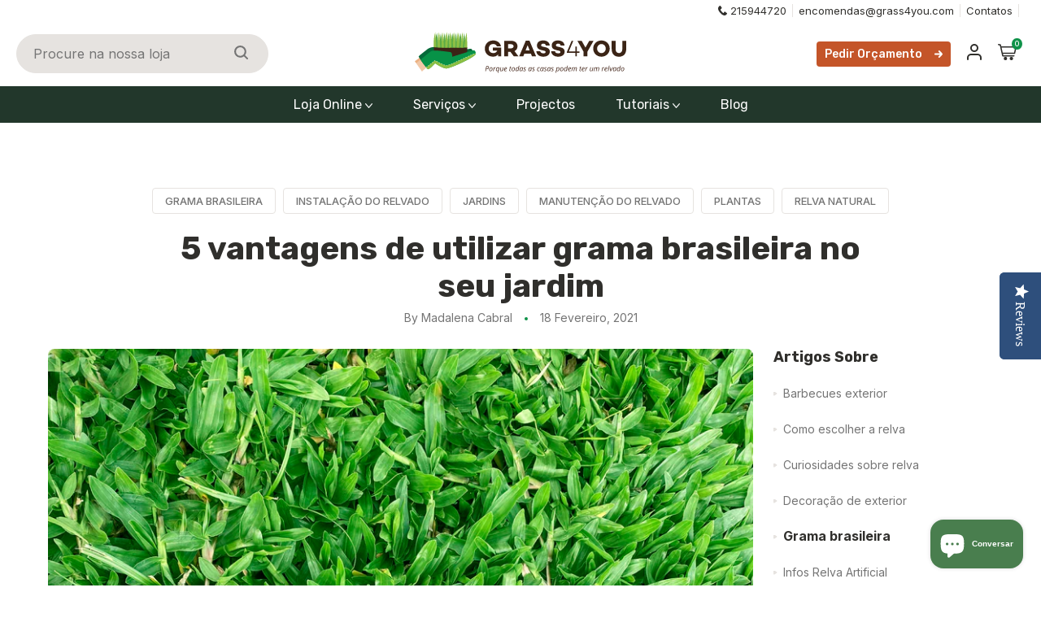

--- FILE ---
content_type: text/html; charset=utf-8
request_url: https://grass4you.com/blogs/tudo-sobre-jardins-blog-grass4you/vantagens-grama-sao-carlos
body_size: 69610
content:
<!doctype html>
<html class="no-js supports-no-cookies" lang="pt-PT">
  <head>
    
    <meta charset="utf-8">
    <meta http-equiv="X-UA-Compatible" content="IE=edge">
    <meta name="viewport" content="width=device-width,initial-scale=1">
    <meta name="theme-color" content="#c4cdd5">
    <link rel="canonical" href="https://grass4you.com/blogs/tudo-sobre-jardins-blog-grass4you/vantagens-grama-sao-carlos"><link rel="shortcut icon" href="//grass4you.com/cdn/shop/files/Favicon_6fe7e4df-c8c5-4ad8-8ccb-e37c763ceff7_32x32.png?v=1623399638" type="image/png"><title>Vantagens da Grama São-Carlos | Grama Brasileira | Grass4you
&ndash; GRASS4YOU</title>

    <meta name="p:domain_verify" content="b7c0c8603fb4724f0a89971943972196"/><meta name="description" content="Quer uma solução económica e de baixa manutenção, a grama brasileira é a solução ideal para si. É conhecida pela sua grande resistência e verde vibrante. Saiba porque deve investir na grama brasileira.">


<meta property="og:site_name" content="GRASS4YOU">
<meta property="og:url" content="https://grass4you.com/blogs/tudo-sobre-jardins-blog-grass4you/vantagens-grama-sao-carlos">
<meta property="og:title" content="5 vantagens de utilizar grama brasileira no seu jardim">
<meta property="og:type" content="article">
<meta property="og:description" content="A grama brasileira é uma planta rasteira que possui folhas longas, lisas e sem pelos. Por  isto e pela sua boa rusticidade torna-se a melhor aposta para a formação de bonitos jardins em áreas industriais, residenciais ou em casas de campo."><meta property="og:image" content="http://grass4you.com/cdn/shop/articles/grama-brasileira_e812b1e4-e152-462b-8233-a0182f4097d2.png?v=1737996090">
      <meta property="og:image:secure_url" content="https://grass4you.com/cdn/shop/articles/grama-brasileira_e812b1e4-e152-462b-8233-a0182f4097d2.png?v=1737996090">
      <meta property="og:image:width" content="1800">
      <meta property="og:image:height" content="1800">
      <meta property="og:image:alt" content="relva-brasileira-grama ">

<meta name="twitter:site" content="@">
<meta name="twitter:card" content="summary_large_image">
<meta name="twitter:title" content="5 vantagens de utilizar grama brasileira no seu jardim">
<meta name="twitter:description" content="A grama brasileira é uma planta rasteira que possui folhas longas, lisas e sem pelos. Por  isto e pela sua boa rusticidade torna-se a melhor aposta para a formação de bonitos jardins em áreas industriais, residenciais ou em casas de campo.">

<meta name="facebook-domain-verification" content="19t4ae1fvykjb3g45wx218k959w06g" />
    
<link type="text/css" href="//grass4you.com/cdn/shop/t/39/assets/vendors@layout.theme.css?v=151392059641766952171743763767" rel="stylesheet"><link type="text/css" href="//grass4you.com/cdn/shop/t/39/assets/layout.theme.css?v=50114003879280851471743763767" rel="stylesheet"><link type="text/css" href="//grass4you.com/cdn/shop/t/39/assets/layout.theme.styleLiquid.scss.css?v=75789508706063305271743763767" rel="stylesheet">
    <style>
  
  

  

  :root {
    --color-accent: #c4cdd5;
    --color-body-text: #161d25;
    --color-main-background: #fff;
    --color-border: #849bb6;

    --font-heading: Helvetica, Arial, sans-serif;
    --font-body: Helvetica, Arial, sans-serif;
    --font-body-weight: 400;
    --font-body-style: normal;
    --font-body-bold-weight: 700;
  }
</style>


    <script>
      document.documentElement.className = document.documentElement.className.replace('no-js', '');

      window.theme = {
        strings: {
          addToCart: "Adicionar ao carrinho",
          soldOut: "Esgotado",
          unavailable: "Indisponível"
        },
        moneyFormat: "€{{amount}}"
      };
    </script>

    
<script type="text/javascript" src="//grass4you.com/cdn/shop/t/39/assets/vendors@layout.theme.js?v=175872998126762734041743763767" defer="defer"></script><script type="text/javascript" src="//grass4you.com/cdn/shop/t/39/assets/layout.theme.js?v=151327766193759701351754056922" defer="defer"></script><script type="text/javascript" src="//grass4you.com/cdn/shop/t/39/assets/vendors@template.article@template.article.generic@template.blog@template.blog.tutorials@template.index@template.page.about@template.page.contact@template.page.projects@template.product.js?v=163675974678406356811743763767" defer="defer"></script><script type="text/javascript" src="//grass4you.com/cdn/shop/t/39/assets/template.article.generic.js?v=157329663954252166751743763767" defer="defer"></script><link rel="prefetch" href="//grass4you.com/cdn/shop/t/39/assets/template.article.js?v=75150992038683559431743763767" as="script"><link rel="prefetch" href="//grass4you.com/cdn/shop/t/39/assets/template.blog.js?v=21584956875010682841743763767" as="script"><link rel="prefetch" href="//grass4you.com/cdn/shop/t/39/assets/template.blog.tutorials.js?v=72913249450674972191743763767" as="script"><link rel="prefetch" href="//grass4you.com/cdn/shop/t/39/assets/template.cart.js?v=119215185862177158611743763767" as="script"><link rel="prefetch" href="//grass4you.com/cdn/shop/t/39/assets/template.collection.js?v=83911907695970845681743763767" as="script"><link rel="prefetch" href="//grass4you.com/cdn/shop/t/39/assets/vendors@template.gift_card.js?v=144831475913274613981743763767" as="script"><link rel="prefetch" href="//grass4you.com/cdn/shop/t/39/assets/template.gift_card.js?v=8702682184442363211743763767" as="script"><link rel="prefetch" href="//grass4you.com/cdn/shop/t/39/assets/template.index.js?v=6924188363810655491743763767" as="script"><link rel="prefetch" href="//grass4you.com/cdn/shop/t/39/assets/template.page.about.js?v=47508618750419536341743763767" as="script"><link rel="prefetch" href="//grass4you.com/cdn/shop/t/39/assets/template.page.contact.js?v=125514628847787594691743763767" as="script"><link rel="prefetch" href="//grass4you.com/cdn/shop/t/39/assets/template.page.projects.js?v=116456906020077856201743763767" as="script"><link rel="prefetch" href="//grass4you.com/cdn/shop/t/39/assets/template.product.js?v=179319609557791089421743763767" as="script"><link rel="prefetch" href="//grass4you.com/cdn/shop/t/39/assets/template.addresses.js?v=69058607501982694641743763767" as="script"><link rel="prefetch" href="//grass4you.com/cdn/shop/t/39/assets/template.login.js?v=132533822944687886591743763767" as="script">

    <script>window.performance && window.performance.mark && window.performance.mark('shopify.content_for_header.start');</script><meta name="google-site-verification" content="R1kUjNiid9-4mKVGwJKh1IImSvR0VfuXFb9_gTAxKIg">
<meta id="shopify-digital-wallet" name="shopify-digital-wallet" content="/17588695/digital_wallets/dialog">
<meta name="shopify-checkout-api-token" content="266f964886d1ec5dc0693219fcc2aad4">
<meta id="in-context-paypal-metadata" data-shop-id="17588695" data-venmo-supported="false" data-environment="production" data-locale="en_US" data-paypal-v4="true" data-currency="EUR">
<link rel="alternate" type="application/atom+xml" title="Feed" href="/blogs/tudo-sobre-jardins-blog-grass4you.atom" />
<script async="async" src="/checkouts/internal/preloads.js?locale=pt-PT"></script>
<script id="shopify-features" type="application/json">{"accessToken":"266f964886d1ec5dc0693219fcc2aad4","betas":["rich-media-storefront-analytics"],"domain":"grass4you.com","predictiveSearch":true,"shopId":17588695,"locale":"pt-pt"}</script>
<script>var Shopify = Shopify || {};
Shopify.shop = "relva-verde.myshopify.com";
Shopify.locale = "pt-PT";
Shopify.currency = {"active":"EUR","rate":"1.0"};
Shopify.country = "PT";
Shopify.theme = {"name":"Production 17\/11\/2022 SCPO 04-04-2025","id":179895206225,"schema_name":"Starter theme","schema_version":"1.0.0","theme_store_id":796,"role":"main"};
Shopify.theme.handle = "null";
Shopify.theme.style = {"id":null,"handle":null};
Shopify.cdnHost = "grass4you.com/cdn";
Shopify.routes = Shopify.routes || {};
Shopify.routes.root = "/";</script>
<script type="module">!function(o){(o.Shopify=o.Shopify||{}).modules=!0}(window);</script>
<script>!function(o){function n(){var o=[];function n(){o.push(Array.prototype.slice.apply(arguments))}return n.q=o,n}var t=o.Shopify=o.Shopify||{};t.loadFeatures=n(),t.autoloadFeatures=n()}(window);</script>
<script id="shop-js-analytics" type="application/json">{"pageType":"article"}</script>
<script defer="defer" async type="module" src="//grass4you.com/cdn/shopifycloud/shop-js/modules/v2/client.init-shop-cart-sync_CFX4w5t0.pt-PT.esm.js"></script>
<script defer="defer" async type="module" src="//grass4you.com/cdn/shopifycloud/shop-js/modules/v2/chunk.common_BhkIepHa.esm.js"></script>
<script defer="defer" async type="module" src="//grass4you.com/cdn/shopifycloud/shop-js/modules/v2/chunk.modal_BqkWJ4Eh.esm.js"></script>
<script type="module">
  await import("//grass4you.com/cdn/shopifycloud/shop-js/modules/v2/client.init-shop-cart-sync_CFX4w5t0.pt-PT.esm.js");
await import("//grass4you.com/cdn/shopifycloud/shop-js/modules/v2/chunk.common_BhkIepHa.esm.js");
await import("//grass4you.com/cdn/shopifycloud/shop-js/modules/v2/chunk.modal_BqkWJ4Eh.esm.js");

  window.Shopify.SignInWithShop?.initShopCartSync?.({"fedCMEnabled":true,"windoidEnabled":true});

</script>
<script>(function() {
  var isLoaded = false;
  function asyncLoad() {
    if (isLoaded) return;
    isLoaded = true;
    var urls = ["\/\/static.zotabox.com\/c\/a\/cad89063f60b7fb1b99474bbf4fa2a5d\/widgets.js?shop=relva-verde.myshopify.com","https:\/\/upsells.boldapps.net\/v2_ui\/js\/UpsellTracker.js?shop=relva-verde.myshopify.com","https:\/\/upsells.boldapps.net\/v2_ui\/js\/upsell.js?shop=relva-verde.myshopify.com","https:\/\/app.carecart.io\/api\/abandoned-cart\/js-script?shop=relva-verde.myshopify.com","https:\/\/cdn-widgetsrepository.yotpo.com\/v1\/loader\/ob7xpjmJeNTSvd1e0dhtABgGp9XUqWOgz5pFcSsO?shop=relva-verde.myshopify.com"];
    for (var i = 0; i < urls.length; i++) {
      var s = document.createElement('script');
      s.type = 'text/javascript';
      s.async = true;
      s.src = urls[i];
      var x = document.getElementsByTagName('script')[0];
      x.parentNode.insertBefore(s, x);
    }
  };
  if(window.attachEvent) {
    window.attachEvent('onload', asyncLoad);
  } else {
    window.addEventListener('load', asyncLoad, false);
  }
})();</script>
<script id="__st">var __st={"a":17588695,"offset":0,"reqid":"09e6ee31-1e92-465a-a848-effa9bbab20d-1769373755","pageurl":"grass4you.com\/blogs\/tudo-sobre-jardins-blog-grass4you\/vantagens-grama-sao-carlos","s":"articles-387820290091","u":"d18278ef4df6","p":"article","rtyp":"article","rid":387820290091};</script>
<script>window.ShopifyPaypalV4VisibilityTracking = true;</script>
<script id="captcha-bootstrap">!function(){'use strict';const t='contact',e='account',n='new_comment',o=[[t,t],['blogs',n],['comments',n],[t,'customer']],c=[[e,'customer_login'],[e,'guest_login'],[e,'recover_customer_password'],[e,'create_customer']],r=t=>t.map((([t,e])=>`form[action*='/${t}']:not([data-nocaptcha='true']) input[name='form_type'][value='${e}']`)).join(','),a=t=>()=>t?[...document.querySelectorAll(t)].map((t=>t.form)):[];function s(){const t=[...o],e=r(t);return a(e)}const i='password',u='form_key',d=['recaptcha-v3-token','g-recaptcha-response','h-captcha-response',i],f=()=>{try{return window.sessionStorage}catch{return}},m='__shopify_v',_=t=>t.elements[u];function p(t,e,n=!1){try{const o=window.sessionStorage,c=JSON.parse(o.getItem(e)),{data:r}=function(t){const{data:e,action:n}=t;return t[m]||n?{data:e,action:n}:{data:t,action:n}}(c);for(const[e,n]of Object.entries(r))t.elements[e]&&(t.elements[e].value=n);n&&o.removeItem(e)}catch(o){console.error('form repopulation failed',{error:o})}}const l='form_type',E='cptcha';function T(t){t.dataset[E]=!0}const w=window,h=w.document,L='Shopify',v='ce_forms',y='captcha';let A=!1;((t,e)=>{const n=(g='f06e6c50-85a8-45c8-87d0-21a2b65856fe',I='https://cdn.shopify.com/shopifycloud/storefront-forms-hcaptcha/ce_storefront_forms_captcha_hcaptcha.v1.5.2.iife.js',D={infoText:'Protegido por hCaptcha',privacyText:'Privacidade',termsText:'Termos'},(t,e,n)=>{const o=w[L][v],c=o.bindForm;if(c)return c(t,g,e,D).then(n);var r;o.q.push([[t,g,e,D],n]),r=I,A||(h.body.append(Object.assign(h.createElement('script'),{id:'captcha-provider',async:!0,src:r})),A=!0)});var g,I,D;w[L]=w[L]||{},w[L][v]=w[L][v]||{},w[L][v].q=[],w[L][y]=w[L][y]||{},w[L][y].protect=function(t,e){n(t,void 0,e),T(t)},Object.freeze(w[L][y]),function(t,e,n,w,h,L){const[v,y,A,g]=function(t,e,n){const i=e?o:[],u=t?c:[],d=[...i,...u],f=r(d),m=r(i),_=r(d.filter((([t,e])=>n.includes(e))));return[a(f),a(m),a(_),s()]}(w,h,L),I=t=>{const e=t.target;return e instanceof HTMLFormElement?e:e&&e.form},D=t=>v().includes(t);t.addEventListener('submit',(t=>{const e=I(t);if(!e)return;const n=D(e)&&!e.dataset.hcaptchaBound&&!e.dataset.recaptchaBound,o=_(e),c=g().includes(e)&&(!o||!o.value);(n||c)&&t.preventDefault(),c&&!n&&(function(t){try{if(!f())return;!function(t){const e=f();if(!e)return;const n=_(t);if(!n)return;const o=n.value;o&&e.removeItem(o)}(t);const e=Array.from(Array(32),(()=>Math.random().toString(36)[2])).join('');!function(t,e){_(t)||t.append(Object.assign(document.createElement('input'),{type:'hidden',name:u})),t.elements[u].value=e}(t,e),function(t,e){const n=f();if(!n)return;const o=[...t.querySelectorAll(`input[type='${i}']`)].map((({name:t})=>t)),c=[...d,...o],r={};for(const[a,s]of new FormData(t).entries())c.includes(a)||(r[a]=s);n.setItem(e,JSON.stringify({[m]:1,action:t.action,data:r}))}(t,e)}catch(e){console.error('failed to persist form',e)}}(e),e.submit())}));const S=(t,e)=>{t&&!t.dataset[E]&&(n(t,e.some((e=>e===t))),T(t))};for(const o of['focusin','change'])t.addEventListener(o,(t=>{const e=I(t);D(e)&&S(e,y())}));const B=e.get('form_key'),M=e.get(l),P=B&&M;t.addEventListener('DOMContentLoaded',(()=>{const t=y();if(P)for(const e of t)e.elements[l].value===M&&p(e,B);[...new Set([...A(),...v().filter((t=>'true'===t.dataset.shopifyCaptcha))])].forEach((e=>S(e,t)))}))}(h,new URLSearchParams(w.location.search),n,t,e,['guest_login'])})(!0,!0)}();</script>
<script integrity="sha256-4kQ18oKyAcykRKYeNunJcIwy7WH5gtpwJnB7kiuLZ1E=" data-source-attribution="shopify.loadfeatures" defer="defer" src="//grass4you.com/cdn/shopifycloud/storefront/assets/storefront/load_feature-a0a9edcb.js" crossorigin="anonymous"></script>
<script data-source-attribution="shopify.dynamic_checkout.dynamic.init">var Shopify=Shopify||{};Shopify.PaymentButton=Shopify.PaymentButton||{isStorefrontPortableWallets:!0,init:function(){window.Shopify.PaymentButton.init=function(){};var t=document.createElement("script");t.src="https://grass4you.com/cdn/shopifycloud/portable-wallets/latest/portable-wallets.pt-pt.js",t.type="module",document.head.appendChild(t)}};
</script>
<script data-source-attribution="shopify.dynamic_checkout.buyer_consent">
  function portableWalletsHideBuyerConsent(e){var t=document.getElementById("shopify-buyer-consent"),n=document.getElementById("shopify-subscription-policy-button");t&&n&&(t.classList.add("hidden"),t.setAttribute("aria-hidden","true"),n.removeEventListener("click",e))}function portableWalletsShowBuyerConsent(e){var t=document.getElementById("shopify-buyer-consent"),n=document.getElementById("shopify-subscription-policy-button");t&&n&&(t.classList.remove("hidden"),t.removeAttribute("aria-hidden"),n.addEventListener("click",e))}window.Shopify?.PaymentButton&&(window.Shopify.PaymentButton.hideBuyerConsent=portableWalletsHideBuyerConsent,window.Shopify.PaymentButton.showBuyerConsent=portableWalletsShowBuyerConsent);
</script>
<script data-source-attribution="shopify.dynamic_checkout.cart.bootstrap">document.addEventListener("DOMContentLoaded",(function(){function t(){return document.querySelector("shopify-accelerated-checkout-cart, shopify-accelerated-checkout")}if(t())Shopify.PaymentButton.init();else{new MutationObserver((function(e,n){t()&&(Shopify.PaymentButton.init(),n.disconnect())})).observe(document.body,{childList:!0,subtree:!0})}}));
</script>
<link id="shopify-accelerated-checkout-styles" rel="stylesheet" media="screen" href="https://grass4you.com/cdn/shopifycloud/portable-wallets/latest/accelerated-checkout-backwards-compat.css" crossorigin="anonymous">
<style id="shopify-accelerated-checkout-cart">
        #shopify-buyer-consent {
  margin-top: 1em;
  display: inline-block;
  width: 100%;
}

#shopify-buyer-consent.hidden {
  display: none;
}

#shopify-subscription-policy-button {
  background: none;
  border: none;
  padding: 0;
  text-decoration: underline;
  font-size: inherit;
  cursor: pointer;
}

#shopify-subscription-policy-button::before {
  box-shadow: none;
}

      </style>

<script>window.performance && window.performance.mark && window.performance.mark('shopify.content_for_header.end');</script>

<script>
    window.BOLD = window.BOLD || {};
        window.BOLD.options = window.BOLD.options || {};
        window.BOLD.options.settings = window.BOLD.options.settings || {};
        window.BOLD.options.settings.v1_variant_mode = window.BOLD.options.settings.v1_variant_mode || true;
        window.BOLD.options.settings.hybrid_fix_auto_insert_inputs =
        window.BOLD.options.settings.hybrid_fix_auto_insert_inputs || true;
</script>

<link href="//grass4you.com/cdn/shop/t/39/assets/bold-upsell.css?v=51915886505602322711743763767" rel="stylesheet" type="text/css" media="all" />
<link href="//grass4you.com/cdn/shop/t/39/assets/bold-upsell-custom.css?v=77703170611093226821743763767" rel="stylesheet" type="text/css" media="all" />
<script>
</script>

<script>window.BOLD = window.BOLD || {};
    window.BOLD.common = window.BOLD.common || {};
    window.BOLD.common.Shopify = window.BOLD.common.Shopify || {};
    window.BOLD.common.Shopify.shop = {
      domain: 'grass4you.com',
      permanent_domain: 'relva-verde.myshopify.com',
      url: 'https://grass4you.com',
      secure_url: 'https://grass4you.com',money_format: "€{{amount}}",currency: "EUR"
    };
    window.BOLD.common.Shopify.customer = {
      id: null,
      tags: null,
    };
    window.BOLD.common.Shopify.cart = {"note":null,"attributes":{},"original_total_price":0,"total_price":0,"total_discount":0,"total_weight":0.0,"item_count":0,"items":[],"requires_shipping":false,"currency":"EUR","items_subtotal_price":0,"cart_level_discount_applications":[],"checkout_charge_amount":0};
    window.BOLD.common.template = 'article';window.BOLD.common.Shopify.formatMoney = function(money, format) {
        function n(t, e) {
            return "undefined" == typeof t ? e : t
        }
        function r(t, e, r, i) {
            if (e = n(e, 2),
                r = n(r, ","),
                i = n(i, "."),
            isNaN(t) || null == t)
                return 0;
            t = (t / 100).toFixed(e);
            var o = t.split(".")
                , a = o[0].replace(/(\d)(?=(\d\d\d)+(?!\d))/g, "$1" + r)
                , s = o[1] ? i + o[1] : "";
            return a + s
        }
        "string" == typeof money && (money = money.replace(".", ""));
        var i = ""
            , o = /\{\{\s*(\w+)\s*\}\}/
            , a = format || window.BOLD.common.Shopify.shop.money_format || window.Shopify.money_format || "$ {{ amount }}";
        switch (a.match(o)[1]) {
            case "amount":
                i = r(money, 2, ",", ".");
                break;
            case "amount_no_decimals":
                i = r(money, 0, ",", ".");
                break;
            case "amount_with_comma_separator":
                i = r(money, 2, ".", ",");
                break;
            case "amount_no_decimals_with_comma_separator":
                i = r(money, 0, ".", ",");
                break;
            case "amount_with_space_separator":
                i = r(money, 2, " ", ",");
                break;
            case "amount_no_decimals_with_space_separator":
                i = r(money, 0, " ", ",");
                break;
            case "amount_with_apostrophe_separator":
                i = r(money, 2, "'", ".");
                break;
        }
        return a.replace(o, i);
    };
    window.BOLD.common.Shopify.saveProduct = function (handle, product) {
      if (typeof handle === 'string' && typeof window.BOLD.common.Shopify.products[handle] === 'undefined') {
        if (typeof product === 'number') {
          window.BOLD.common.Shopify.handles[product] = handle;
          product = { id: product };
        }
        window.BOLD.common.Shopify.products[handle] = product;
      }
    };
    window.BOLD.common.Shopify.saveVariant = function (variant_id, variant) {
      if (typeof variant_id === 'number' && typeof window.BOLD.common.Shopify.variants[variant_id] === 'undefined') {
        window.BOLD.common.Shopify.variants[variant_id] = variant;
      }
    };window.BOLD.common.Shopify.products = window.BOLD.common.Shopify.products || {};
    window.BOLD.common.Shopify.variants = window.BOLD.common.Shopify.variants || {};
    window.BOLD.common.Shopify.handles = window.BOLD.common.Shopify.handles || {};window.BOLD.common.Shopify.saveProduct(null, null);window.BOLD.apps_installed = {"Product Options":2,"Product Upsell":3} || {};window.BOLD.common.Shopify.metafields = window.BOLD.common.Shopify.metafields || {};window.BOLD.common.Shopify.metafields["bold_rp"] = {};window.BOLD.common.Shopify.metafields["bold_csp_defaults"] = {};window.BOLD.common.cacheParams = window.BOLD.common.cacheParams || {};
</script>
<link href="//grass4you.com/cdn/shop/t/39/assets/bold-options.css?v=73177146641126731391743763767" rel="stylesheet" type="text/css" media="all" />
<script defer src="https://options.shopapps.site/js/options.js"></script>
<script>
    window.BOLD.common.cacheParams.options = 1768930068;
</script>
    
    <script type="text/javascript">
      (function e() {
        var e = document.createElement("script");
        e.type = "text/javascript",
        e.async = true,
        e.src = "//staticw2.yotpo.com/ob7xpjmJeNTSvd1e0dhtABgGp9XUqWOgz5pFcSsO/widget.js";
        var t = document.getElementsByTagName("script")[0];
        t.parentNode.insertBefore(e, t)
      })();
    </script>

  <!-- BEGIN app block: shopify://apps/cookieyes-gdpr-cookie-banner/blocks/app-embed/44e5ef64-bf2c-4188-838c-6f3b0716b8e4 -->


  <script
    async
    id="cookieyes"
    type="text/javascript"
    src="https://cdn-cookieyes.com/client_data/29c1af2abac05eed21be6bab/script.js"
  ></script>


 <!-- END app block --><script src="https://cdn.shopify.com/extensions/01999f3e-87d8-7cf7-86fb-1e0c655bf80b/cookieyes-7/assets/shopify.js" type="text/javascript" defer="defer"></script>
<script src="https://cdn.shopify.com/extensions/e8878072-2f6b-4e89-8082-94b04320908d/inbox-1254/assets/inbox-chat-loader.js" type="text/javascript" defer="defer"></script>
<link href="https://monorail-edge.shopifysvc.com" rel="dns-prefetch">
<script>(function(){if ("sendBeacon" in navigator && "performance" in window) {try {var session_token_from_headers = performance.getEntriesByType('navigation')[0].serverTiming.find(x => x.name == '_s').description;} catch {var session_token_from_headers = undefined;}var session_cookie_matches = document.cookie.match(/_shopify_s=([^;]*)/);var session_token_from_cookie = session_cookie_matches && session_cookie_matches.length === 2 ? session_cookie_matches[1] : "";var session_token = session_token_from_headers || session_token_from_cookie || "";function handle_abandonment_event(e) {var entries = performance.getEntries().filter(function(entry) {return /monorail-edge.shopifysvc.com/.test(entry.name);});if (!window.abandonment_tracked && entries.length === 0) {window.abandonment_tracked = true;var currentMs = Date.now();var navigation_start = performance.timing.navigationStart;var payload = {shop_id: 17588695,url: window.location.href,navigation_start,duration: currentMs - navigation_start,session_token,page_type: "article"};window.navigator.sendBeacon("https://monorail-edge.shopifysvc.com/v1/produce", JSON.stringify({schema_id: "online_store_buyer_site_abandonment/1.1",payload: payload,metadata: {event_created_at_ms: currentMs,event_sent_at_ms: currentMs}}));}}window.addEventListener('pagehide', handle_abandonment_event);}}());</script>
<script id="web-pixels-manager-setup">(function e(e,d,r,n,o){if(void 0===o&&(o={}),!Boolean(null===(a=null===(i=window.Shopify)||void 0===i?void 0:i.analytics)||void 0===a?void 0:a.replayQueue)){var i,a;window.Shopify=window.Shopify||{};var t=window.Shopify;t.analytics=t.analytics||{};var s=t.analytics;s.replayQueue=[],s.publish=function(e,d,r){return s.replayQueue.push([e,d,r]),!0};try{self.performance.mark("wpm:start")}catch(e){}var l=function(){var e={modern:/Edge?\/(1{2}[4-9]|1[2-9]\d|[2-9]\d{2}|\d{4,})\.\d+(\.\d+|)|Firefox\/(1{2}[4-9]|1[2-9]\d|[2-9]\d{2}|\d{4,})\.\d+(\.\d+|)|Chrom(ium|e)\/(9{2}|\d{3,})\.\d+(\.\d+|)|(Maci|X1{2}).+ Version\/(15\.\d+|(1[6-9]|[2-9]\d|\d{3,})\.\d+)([,.]\d+|)( \(\w+\)|)( Mobile\/\w+|) Safari\/|Chrome.+OPR\/(9{2}|\d{3,})\.\d+\.\d+|(CPU[ +]OS|iPhone[ +]OS|CPU[ +]iPhone|CPU IPhone OS|CPU iPad OS)[ +]+(15[._]\d+|(1[6-9]|[2-9]\d|\d{3,})[._]\d+)([._]\d+|)|Android:?[ /-](13[3-9]|1[4-9]\d|[2-9]\d{2}|\d{4,})(\.\d+|)(\.\d+|)|Android.+Firefox\/(13[5-9]|1[4-9]\d|[2-9]\d{2}|\d{4,})\.\d+(\.\d+|)|Android.+Chrom(ium|e)\/(13[3-9]|1[4-9]\d|[2-9]\d{2}|\d{4,})\.\d+(\.\d+|)|SamsungBrowser\/([2-9]\d|\d{3,})\.\d+/,legacy:/Edge?\/(1[6-9]|[2-9]\d|\d{3,})\.\d+(\.\d+|)|Firefox\/(5[4-9]|[6-9]\d|\d{3,})\.\d+(\.\d+|)|Chrom(ium|e)\/(5[1-9]|[6-9]\d|\d{3,})\.\d+(\.\d+|)([\d.]+$|.*Safari\/(?![\d.]+ Edge\/[\d.]+$))|(Maci|X1{2}).+ Version\/(10\.\d+|(1[1-9]|[2-9]\d|\d{3,})\.\d+)([,.]\d+|)( \(\w+\)|)( Mobile\/\w+|) Safari\/|Chrome.+OPR\/(3[89]|[4-9]\d|\d{3,})\.\d+\.\d+|(CPU[ +]OS|iPhone[ +]OS|CPU[ +]iPhone|CPU IPhone OS|CPU iPad OS)[ +]+(10[._]\d+|(1[1-9]|[2-9]\d|\d{3,})[._]\d+)([._]\d+|)|Android:?[ /-](13[3-9]|1[4-9]\d|[2-9]\d{2}|\d{4,})(\.\d+|)(\.\d+|)|Mobile Safari.+OPR\/([89]\d|\d{3,})\.\d+\.\d+|Android.+Firefox\/(13[5-9]|1[4-9]\d|[2-9]\d{2}|\d{4,})\.\d+(\.\d+|)|Android.+Chrom(ium|e)\/(13[3-9]|1[4-9]\d|[2-9]\d{2}|\d{4,})\.\d+(\.\d+|)|Android.+(UC? ?Browser|UCWEB|U3)[ /]?(15\.([5-9]|\d{2,})|(1[6-9]|[2-9]\d|\d{3,})\.\d+)\.\d+|SamsungBrowser\/(5\.\d+|([6-9]|\d{2,})\.\d+)|Android.+MQ{2}Browser\/(14(\.(9|\d{2,})|)|(1[5-9]|[2-9]\d|\d{3,})(\.\d+|))(\.\d+|)|K[Aa][Ii]OS\/(3\.\d+|([4-9]|\d{2,})\.\d+)(\.\d+|)/},d=e.modern,r=e.legacy,n=navigator.userAgent;return n.match(d)?"modern":n.match(r)?"legacy":"unknown"}(),u="modern"===l?"modern":"legacy",c=(null!=n?n:{modern:"",legacy:""})[u],f=function(e){return[e.baseUrl,"/wpm","/b",e.hashVersion,"modern"===e.buildTarget?"m":"l",".js"].join("")}({baseUrl:d,hashVersion:r,buildTarget:u}),m=function(e){var d=e.version,r=e.bundleTarget,n=e.surface,o=e.pageUrl,i=e.monorailEndpoint;return{emit:function(e){var a=e.status,t=e.errorMsg,s=(new Date).getTime(),l=JSON.stringify({metadata:{event_sent_at_ms:s},events:[{schema_id:"web_pixels_manager_load/3.1",payload:{version:d,bundle_target:r,page_url:o,status:a,surface:n,error_msg:t},metadata:{event_created_at_ms:s}}]});if(!i)return console&&console.warn&&console.warn("[Web Pixels Manager] No Monorail endpoint provided, skipping logging."),!1;try{return self.navigator.sendBeacon.bind(self.navigator)(i,l)}catch(e){}var u=new XMLHttpRequest;try{return u.open("POST",i,!0),u.setRequestHeader("Content-Type","text/plain"),u.send(l),!0}catch(e){return console&&console.warn&&console.warn("[Web Pixels Manager] Got an unhandled error while logging to Monorail."),!1}}}}({version:r,bundleTarget:l,surface:e.surface,pageUrl:self.location.href,monorailEndpoint:e.monorailEndpoint});try{o.browserTarget=l,function(e){var d=e.src,r=e.async,n=void 0===r||r,o=e.onload,i=e.onerror,a=e.sri,t=e.scriptDataAttributes,s=void 0===t?{}:t,l=document.createElement("script"),u=document.querySelector("head"),c=document.querySelector("body");if(l.async=n,l.src=d,a&&(l.integrity=a,l.crossOrigin="anonymous"),s)for(var f in s)if(Object.prototype.hasOwnProperty.call(s,f))try{l.dataset[f]=s[f]}catch(e){}if(o&&l.addEventListener("load",o),i&&l.addEventListener("error",i),u)u.appendChild(l);else{if(!c)throw new Error("Did not find a head or body element to append the script");c.appendChild(l)}}({src:f,async:!0,onload:function(){if(!function(){var e,d;return Boolean(null===(d=null===(e=window.Shopify)||void 0===e?void 0:e.analytics)||void 0===d?void 0:d.initialized)}()){var d=window.webPixelsManager.init(e)||void 0;if(d){var r=window.Shopify.analytics;r.replayQueue.forEach((function(e){var r=e[0],n=e[1],o=e[2];d.publishCustomEvent(r,n,o)})),r.replayQueue=[],r.publish=d.publishCustomEvent,r.visitor=d.visitor,r.initialized=!0}}},onerror:function(){return m.emit({status:"failed",errorMsg:"".concat(f," has failed to load")})},sri:function(e){var d=/^sha384-[A-Za-z0-9+/=]+$/;return"string"==typeof e&&d.test(e)}(c)?c:"",scriptDataAttributes:o}),m.emit({status:"loading"})}catch(e){m.emit({status:"failed",errorMsg:(null==e?void 0:e.message)||"Unknown error"})}}})({shopId: 17588695,storefrontBaseUrl: "https://grass4you.com",extensionsBaseUrl: "https://extensions.shopifycdn.com/cdn/shopifycloud/web-pixels-manager",monorailEndpoint: "https://monorail-edge.shopifysvc.com/unstable/produce_batch",surface: "storefront-renderer",enabledBetaFlags: ["2dca8a86"],webPixelsConfigList: [{"id":"2927264081","configuration":"{\"yotpoStoreId\":\"ob7xpjmJeNTSvd1e0dhtABgGp9XUqWOgz5pFcSsO\"}","eventPayloadVersion":"v1","runtimeContext":"STRICT","scriptVersion":"8bb37a256888599d9a3d57f0551d3859","type":"APP","apiClientId":70132,"privacyPurposes":["ANALYTICS","MARKETING","SALE_OF_DATA"],"dataSharingAdjustments":{"protectedCustomerApprovalScopes":["read_customer_address","read_customer_email","read_customer_name","read_customer_personal_data","read_customer_phone"]}},{"id":"1923055953","configuration":"{\"myshopify_url\":\"relva-verde.myshopify.com\", \"environment\":\"production\" }","eventPayloadVersion":"v1","runtimeContext":"STRICT","scriptVersion":"4e7f6e2ee38e85d82463fcabd5f09a1f","type":"APP","apiClientId":118555,"privacyPurposes":["ANALYTICS","MARKETING","SALE_OF_DATA"],"dataSharingAdjustments":{"protectedCustomerApprovalScopes":["read_customer_email","read_customer_personal_data"]}},{"id":"1036091729","configuration":"{\"config\":\"{\\\"google_tag_ids\\\":[\\\"G-QLL2ZW7J1T\\\",\\\"GT-KVM49JM\\\"],\\\"target_country\\\":\\\"PT\\\",\\\"gtag_events\\\":[{\\\"type\\\":\\\"search\\\",\\\"action_label\\\":\\\"G-QLL2ZW7J1T\\\"},{\\\"type\\\":\\\"begin_checkout\\\",\\\"action_label\\\":\\\"G-QLL2ZW7J1T\\\"},{\\\"type\\\":\\\"view_item\\\",\\\"action_label\\\":[\\\"G-QLL2ZW7J1T\\\",\\\"MC-T3KGHVZ32X\\\"]},{\\\"type\\\":\\\"purchase\\\",\\\"action_label\\\":[\\\"G-QLL2ZW7J1T\\\",\\\"MC-T3KGHVZ32X\\\"]},{\\\"type\\\":\\\"page_view\\\",\\\"action_label\\\":[\\\"G-QLL2ZW7J1T\\\",\\\"MC-T3KGHVZ32X\\\"]},{\\\"type\\\":\\\"add_payment_info\\\",\\\"action_label\\\":\\\"G-QLL2ZW7J1T\\\"},{\\\"type\\\":\\\"add_to_cart\\\",\\\"action_label\\\":\\\"G-QLL2ZW7J1T\\\"}],\\\"enable_monitoring_mode\\\":false}\"}","eventPayloadVersion":"v1","runtimeContext":"OPEN","scriptVersion":"b2a88bafab3e21179ed38636efcd8a93","type":"APP","apiClientId":1780363,"privacyPurposes":[],"dataSharingAdjustments":{"protectedCustomerApprovalScopes":["read_customer_address","read_customer_email","read_customer_name","read_customer_personal_data","read_customer_phone"]}},{"id":"436863313","configuration":"{\"pixel_id\":\"731241863591247\",\"pixel_type\":\"facebook_pixel\",\"metaapp_system_user_token\":\"-\"}","eventPayloadVersion":"v1","runtimeContext":"OPEN","scriptVersion":"ca16bc87fe92b6042fbaa3acc2fbdaa6","type":"APP","apiClientId":2329312,"privacyPurposes":["ANALYTICS","MARKETING","SALE_OF_DATA"],"dataSharingAdjustments":{"protectedCustomerApprovalScopes":["read_customer_address","read_customer_email","read_customer_name","read_customer_personal_data","read_customer_phone"]}},{"id":"162169169","configuration":"{\"tagID\":\"2614170454513\"}","eventPayloadVersion":"v1","runtimeContext":"STRICT","scriptVersion":"18031546ee651571ed29edbe71a3550b","type":"APP","apiClientId":3009811,"privacyPurposes":["ANALYTICS","MARKETING","SALE_OF_DATA"],"dataSharingAdjustments":{"protectedCustomerApprovalScopes":["read_customer_address","read_customer_email","read_customer_name","read_customer_personal_data","read_customer_phone"]}},{"id":"shopify-app-pixel","configuration":"{}","eventPayloadVersion":"v1","runtimeContext":"STRICT","scriptVersion":"0450","apiClientId":"shopify-pixel","type":"APP","privacyPurposes":["ANALYTICS","MARKETING"]},{"id":"shopify-custom-pixel","eventPayloadVersion":"v1","runtimeContext":"LAX","scriptVersion":"0450","apiClientId":"shopify-pixel","type":"CUSTOM","privacyPurposes":["ANALYTICS","MARKETING"]}],isMerchantRequest: false,initData: {"shop":{"name":"GRASS4YOU","paymentSettings":{"currencyCode":"EUR"},"myshopifyDomain":"relva-verde.myshopify.com","countryCode":"PT","storefrontUrl":"https:\/\/grass4you.com"},"customer":null,"cart":null,"checkout":null,"productVariants":[],"purchasingCompany":null},},"https://grass4you.com/cdn","fcfee988w5aeb613cpc8e4bc33m6693e112",{"modern":"","legacy":""},{"shopId":"17588695","storefrontBaseUrl":"https:\/\/grass4you.com","extensionBaseUrl":"https:\/\/extensions.shopifycdn.com\/cdn\/shopifycloud\/web-pixels-manager","surface":"storefront-renderer","enabledBetaFlags":"[\"2dca8a86\"]","isMerchantRequest":"false","hashVersion":"fcfee988w5aeb613cpc8e4bc33m6693e112","publish":"custom","events":"[[\"page_viewed\",{}]]"});</script><script>
  window.ShopifyAnalytics = window.ShopifyAnalytics || {};
  window.ShopifyAnalytics.meta = window.ShopifyAnalytics.meta || {};
  window.ShopifyAnalytics.meta.currency = 'EUR';
  var meta = {"page":{"pageType":"article","resourceType":"article","resourceId":387820290091,"requestId":"09e6ee31-1e92-465a-a848-effa9bbab20d-1769373755"}};
  for (var attr in meta) {
    window.ShopifyAnalytics.meta[attr] = meta[attr];
  }
</script>
<script class="analytics">
  (function () {
    var customDocumentWrite = function(content) {
      var jquery = null;

      if (window.jQuery) {
        jquery = window.jQuery;
      } else if (window.Checkout && window.Checkout.$) {
        jquery = window.Checkout.$;
      }

      if (jquery) {
        jquery('body').append(content);
      }
    };

    var hasLoggedConversion = function(token) {
      if (token) {
        return document.cookie.indexOf('loggedConversion=' + token) !== -1;
      }
      return false;
    }

    var setCookieIfConversion = function(token) {
      if (token) {
        var twoMonthsFromNow = new Date(Date.now());
        twoMonthsFromNow.setMonth(twoMonthsFromNow.getMonth() + 2);

        document.cookie = 'loggedConversion=' + token + '; expires=' + twoMonthsFromNow;
      }
    }

    var trekkie = window.ShopifyAnalytics.lib = window.trekkie = window.trekkie || [];
    if (trekkie.integrations) {
      return;
    }
    trekkie.methods = [
      'identify',
      'page',
      'ready',
      'track',
      'trackForm',
      'trackLink'
    ];
    trekkie.factory = function(method) {
      return function() {
        var args = Array.prototype.slice.call(arguments);
        args.unshift(method);
        trekkie.push(args);
        return trekkie;
      };
    };
    for (var i = 0; i < trekkie.methods.length; i++) {
      var key = trekkie.methods[i];
      trekkie[key] = trekkie.factory(key);
    }
    trekkie.load = function(config) {
      trekkie.config = config || {};
      trekkie.config.initialDocumentCookie = document.cookie;
      var first = document.getElementsByTagName('script')[0];
      var script = document.createElement('script');
      script.type = 'text/javascript';
      script.onerror = function(e) {
        var scriptFallback = document.createElement('script');
        scriptFallback.type = 'text/javascript';
        scriptFallback.onerror = function(error) {
                var Monorail = {
      produce: function produce(monorailDomain, schemaId, payload) {
        var currentMs = new Date().getTime();
        var event = {
          schema_id: schemaId,
          payload: payload,
          metadata: {
            event_created_at_ms: currentMs,
            event_sent_at_ms: currentMs
          }
        };
        return Monorail.sendRequest("https://" + monorailDomain + "/v1/produce", JSON.stringify(event));
      },
      sendRequest: function sendRequest(endpointUrl, payload) {
        // Try the sendBeacon API
        if (window && window.navigator && typeof window.navigator.sendBeacon === 'function' && typeof window.Blob === 'function' && !Monorail.isIos12()) {
          var blobData = new window.Blob([payload], {
            type: 'text/plain'
          });

          if (window.navigator.sendBeacon(endpointUrl, blobData)) {
            return true;
          } // sendBeacon was not successful

        } // XHR beacon

        var xhr = new XMLHttpRequest();

        try {
          xhr.open('POST', endpointUrl);
          xhr.setRequestHeader('Content-Type', 'text/plain');
          xhr.send(payload);
        } catch (e) {
          console.log(e);
        }

        return false;
      },
      isIos12: function isIos12() {
        return window.navigator.userAgent.lastIndexOf('iPhone; CPU iPhone OS 12_') !== -1 || window.navigator.userAgent.lastIndexOf('iPad; CPU OS 12_') !== -1;
      }
    };
    Monorail.produce('monorail-edge.shopifysvc.com',
      'trekkie_storefront_load_errors/1.1',
      {shop_id: 17588695,
      theme_id: 179895206225,
      app_name: "storefront",
      context_url: window.location.href,
      source_url: "//grass4you.com/cdn/s/trekkie.storefront.8d95595f799fbf7e1d32231b9a28fd43b70c67d3.min.js"});

        };
        scriptFallback.async = true;
        scriptFallback.src = '//grass4you.com/cdn/s/trekkie.storefront.8d95595f799fbf7e1d32231b9a28fd43b70c67d3.min.js';
        first.parentNode.insertBefore(scriptFallback, first);
      };
      script.async = true;
      script.src = '//grass4you.com/cdn/s/trekkie.storefront.8d95595f799fbf7e1d32231b9a28fd43b70c67d3.min.js';
      first.parentNode.insertBefore(script, first);
    };
    trekkie.load(
      {"Trekkie":{"appName":"storefront","development":false,"defaultAttributes":{"shopId":17588695,"isMerchantRequest":null,"themeId":179895206225,"themeCityHash":"11263921844677817013","contentLanguage":"pt-PT","currency":"EUR","eventMetadataId":"d6ea8209-073a-4471-a231-7d0e584ad49a"},"isServerSideCookieWritingEnabled":true,"monorailRegion":"shop_domain","enabledBetaFlags":["65f19447"]},"Session Attribution":{},"S2S":{"facebookCapiEnabled":true,"source":"trekkie-storefront-renderer","apiClientId":580111}}
    );

    var loaded = false;
    trekkie.ready(function() {
      if (loaded) return;
      loaded = true;

      window.ShopifyAnalytics.lib = window.trekkie;

      var originalDocumentWrite = document.write;
      document.write = customDocumentWrite;
      try { window.ShopifyAnalytics.merchantGoogleAnalytics.call(this); } catch(error) {};
      document.write = originalDocumentWrite;

      window.ShopifyAnalytics.lib.page(null,{"pageType":"article","resourceType":"article","resourceId":387820290091,"requestId":"09e6ee31-1e92-465a-a848-effa9bbab20d-1769373755","shopifyEmitted":true});

      var match = window.location.pathname.match(/checkouts\/(.+)\/(thank_you|post_purchase)/)
      var token = match? match[1]: undefined;
      if (!hasLoggedConversion(token)) {
        setCookieIfConversion(token);
        
      }
    });


        var eventsListenerScript = document.createElement('script');
        eventsListenerScript.async = true;
        eventsListenerScript.src = "//grass4you.com/cdn/shopifycloud/storefront/assets/shop_events_listener-3da45d37.js";
        document.getElementsByTagName('head')[0].appendChild(eventsListenerScript);

})();</script>
  <script>
  if (!window.ga || (window.ga && typeof window.ga !== 'function')) {
    window.ga = function ga() {
      (window.ga.q = window.ga.q || []).push(arguments);
      if (window.Shopify && window.Shopify.analytics && typeof window.Shopify.analytics.publish === 'function') {
        window.Shopify.analytics.publish("ga_stub_called", {}, {sendTo: "google_osp_migration"});
      }
      console.error("Shopify's Google Analytics stub called with:", Array.from(arguments), "\nSee https://help.shopify.com/manual/promoting-marketing/pixels/pixel-migration#google for more information.");
    };
    if (window.Shopify && window.Shopify.analytics && typeof window.Shopify.analytics.publish === 'function') {
      window.Shopify.analytics.publish("ga_stub_initialized", {}, {sendTo: "google_osp_migration"});
    }
  }
</script>
<script
  defer
  src="https://grass4you.com/cdn/shopifycloud/perf-kit/shopify-perf-kit-3.0.4.min.js"
  data-application="storefront-renderer"
  data-shop-id="17588695"
  data-render-region="gcp-us-east1"
  data-page-type="article"
  data-theme-instance-id="179895206225"
  data-theme-name="Starter theme"
  data-theme-version="1.0.0"
  data-monorail-region="shop_domain"
  data-resource-timing-sampling-rate="10"
  data-shs="true"
  data-shs-beacon="true"
  data-shs-export-with-fetch="true"
  data-shs-logs-sample-rate="1"
  data-shs-beacon-endpoint="https://grass4you.com/api/collect"
></script>
</head>

  <body id="vantagens-da-grama-sao-carlos-grama-brasileira-grass4you" class="template-article">

    <a class="in-page-link visually-hidden skip-link" href="#MainContent">Pular para o conteúdo</a>

    <div id="shopify-section-header" class="shopify-section"><section class="header" data-section-id="header" data-section-type="header" data-role="header-menu">
  <!-- START ANNOUNCEMENT --><!-- START ANNOUNCEMENT -->

  <header role="banner">
    <div class="header__contact-bar">
      <span>
        <svg id="Layer_1" data-name="Layer 1" xmlns="http://www.w3.org/2000/svg" viewBox="0 0 10.13 11.4"><path d="M9.89,8.67C9.19,8.09,7.77,7,7.66,6.94c-.45-.24-1.1.92-1.27,1.21h0a.69.69,0,0,1-.94.24,1,1,0,0,1-.19-.17h0A24.77,24.77,0,0,1,2.92,5.44c-.55-.73-.13-1.13,0-1.22l0,0h0A2.37,2.37,0,0,0,3.23,4a3.1,3.1,0,0,0,.85-1.29A.63.63,0,0,0,4,2.09L2.64.25A.62.62,0,0,0,2.23,0a.59.59,0,0,0-.46.12,4.22,4.22,0,0,0-1.6,2A3.93,3.93,0,0,0,0,2.82,4.65,4.65,0,0,0,.17,4.48,7.48,7.48,0,0,0,.92,6.34,10,10,0,0,0,2.5,8.48s.68.77,1.22,1.26a6.21,6.21,0,0,0,2.4,1.47,3,3,0,0,0,1.61.14A2.83,2.83,0,0,0,9,10.7,4.31,4.31,0,0,0,10,9.46a.63.63,0,0,0-.14-.79Z" transform="translate(0 0)" style="fill:#302f2c"/></svg>
        <a href="tel:215944720">215944720</a>
      </span>
      <span class="desktop">
        <a href="mailto:">encomendas@grass4you.com</a>
      </span>
      <span class="desktop">
        <a href="/pages/contacte-nos-apoio-cliente-grass4you">Contatos</a>
      </span>
      <span class="mobile">
        <a href="/pages/contacte-nos-apoio-cliente-grass4you">Contatos</a>
      </span>
      
        <span>
          <a href="https://cliente.grass4you.com/" target="_blank"></a>
        </span>
      
    </div>

    <div class="header__upper">
      <!-- START SEARCH -->
      <form action="/search" method="get" role="search" class="header__search-container desktop">
        <input type="search" name="q" id="Search-header" value="" placeholder="Procure na nossa loja">

        <button type="submit">
          <svg id="Layer_1" data-name="Layer 1" xmlns="http://www.w3.org/2000/svg" viewBox="0 0 17 17"><path d="M11.17,3.67a5.29,5.29,0,0,0-7.49,0h0a5.31,5.31,0,0,0,0,7.5h0a5.3,5.3,0,0,0,7.5,0h0a5.28,5.28,0,0,0,0-7.49h0m5.52,13a1.07,1.07,0,0,1-1.5,0l-3.34-3.34A7.41,7.41,0,0,1,2.17,2.18h0a7.41,7.41,0,0,1,10.49,0h0a7.41,7.41,0,0,1,.67,9.68l3.34,3.34a1.05,1.05,0,0,1,0,1.5" transform="translate(0 0)" style="fill:#747474"/></svg>
        </button>
      </form>
      <!-- END SEARCH -->

      <!-- START LOGO -->
      <a href="/" class="header__logo-image">
        <span class="desktop">
          <svg xmlns="http://www.w3.org/2000/svg" xmlns:xlink="http://www.w3.org/1999/xlink" viewBox="0 0 770.73 151.71"><defs><clipPath id="a"><path d="M196.17-2.39C171.33,3.72,78.79,4.22,64.11-2.33c-2.85-2.94-28.87,52.12,3.37,60.45,8.28.51,15.69.93,22.53,1.25,35.64,1.67,55.73.89,103.17-.14C216.38,55.77,199-4.62,196.17-2.39Z" fill="none" clip-rule="evenodd"/></clipPath></defs><polygon points="17.68 96.67 0 109.34 26.21 146.74 44.65 130.14 17.68 96.67" fill="#ebb182"/><polygon points="23.86 101.55 4.24 116.97 26.06 147.78 46.62 132.39 23.86 101.55" fill="#fff" opacity="0.3"/><path d="M14,91.83c.66-2.17,21.75-18.07,30.69-25.37,25.58-20.88,61.14,2.74,70.74,6.74-.14-.52,59.87-5.17,59.87-5.17s21.68-3.29,26.11-4.2c6.77-1.4,9.47,4.44,10.65,16,1.23,12-99.41,40.12-113,38.52S60,99.37,60,99.37s-16.49,13.92-26.89,21.12C33.13,120.49,13.28,94,14,91.83Z" fill="#046a39"/><path d="M178.34,91.18c-20.43,9.54-89,7-103.7,1.53,0,0-6.6-20.88-5.07-36.13,27.3,2.75,47.17,1.1,67.07.73,19.29-.36,36.47,2.23,54.22.64C192.61,73.39,189.71,89.55,178.34,91.18Z" fill="#3b2416" fill-rule="evenodd"/><path d="M21.13,103.9s28-24.17,37.63-30.58,49.88.13,71.53,2.76c6.39.77,6.3,16.93,6.3,16.93s77.51-24.54,79.48-23.72c0,0,6.93,2.88,6.35,12.86-.69,12-95.59,55.08-109.2,53.48s-39-18.93-39-18.93-19.38,21-25.12,21.82C42.44,137.39,21.13,103.9,21.13,103.9Z" fill="#079247"/><path d="M41.34,132S62.42,115.82,71,108.14c4.86-4.33,31.14,17.5,45.88,16.34s101.3-45.86,105.35-43.83c0,0,0,.61,0,1.55-.38,12-94.33,54.5-108,53.78-14.3-.75-40.3-18.9-40.3-18.9s-19.44,21.44-25,21.62C47,138.52,41.34,132,41.34,132Z" fill="#8cbf43"/><path d="M220.13,81.46l-.36-1.12a10.63,10.63,0,0,1,2.48-.56l0,1.19A8.19,8.19,0,0,0,220.13,81.46Z" fill="#fff"/><path d="M48.15,127.33l-.74-.92,3.74-3,.74.92Zm67.78-2.26q-.92,0-1.92-.12l.14-1.18c.62.07,1.22.11,1.77.12a13.09,13.09,0,0,0,2.75-.45l.28,1.15A14.87,14.87,0,0,1,115.93,125.07Zm-6.68-1.14c-1.4-.4-2.94-.93-4.57-1.56l.43-1.1c1.6.62,3.1,1.13,4.47,1.53Zm14.34-.72-.38-1.12c1.37-.45,2.87-1,4.49-1.6l.41,1.11Q125.67,122.51,123.59,123.21Zm-68-1.86-.74-.92,3.73-3,.74.92Zm44.62-.83c-1.44-.64-2.9-1.32-4.35-2l.52-1.07q2.16,1,4.31,2Zm32.35-.65-.44-1.1,4.43-1.8.45,1.09Q134.72,119,132.59,119.87Zm-41-3.49-4.27-2.16.53-1,4.27,2.15Zm49.85-.17-.46-1.09q2.14-.9,4.39-1.88l.47,1.09Zm-78.38-.85-.74-.92c1.34-1.07,2.6-2.09,3.72-3l.75.92Zm87.16-3-.47-1.08q2.16-.94,4.37-1.93l.48,1.08Zm-67.18-.32c-1.72-.84-3.09-1.48-4.3-2l.46-1.09c1.23.53,2.62,1.18,4.36,2Zm-12.54-2.75-.75-.91.89-.74a2.62,2.62,0,0,1,1.94-.65,8.58,8.58,0,0,1,2,.3l-.29,1.14a13,13,0,0,0-1.77-.26,1.53,1.53,0,0,0-1.12.33C71.22,108.75,70.92,109,70.51,109.34Zm88.47-.81-.48-1.07,4.36-2,.48,1.07Zm8.72-3.93-.49-1.07,4.36-2,.49,1.07Zm8.71-4-.49-1.07,4.35-2,.49,1.08Zm8.69-4-.49-1.07,4.36-2,.48,1.08Zm8.71-4-.49-1.08,4.36-2,.49,1.07Zm8.72-3.93-.48-1.08q2.28-1,4.38-1.94l.47,1.08Zm8.76-3.84-.46-1.08q2.43-1,4.43-1.85l.44,1.1C214.38,83.64,212.9,84.25,211.29,84.94Z" fill="#fff"/><polygon points="41.73 132.39 40.92 131.47 43.91 129.21 44.65 130.14 41.73 132.39" fill="#fff"/><g clip-path="url(#a)"><path d="M87.85,66.66l-10-2.53C74,57.72,72.2,27.38,81.16,6.29,86.14,53.44,89.12,63.61,87.85,66.66Z" fill="#5dab46"/><path d="M126.61,66.49l-6.72-1c-3.81-6.4-1.62-38,4.39-59C127.11,21.93,127.88,63.44,126.61,66.49Z" fill="#5dab46"/><path d="M139.17,67.33h-4.91c-3.81-6.41-2.22-36.74,2.58-60C146,50.6,140.44,64.28,139.17,67.33Z" fill="#5dab46"/><path d="M152.67,65.87l-6.92-.65c0-13.11-.61-24.12,3.5-58.75C156.15,29.55,153.94,62.82,152.67,65.87Z" fill="#5dab46"/><path d="M97.27,66.66H92.36c-3.81-6.4-2.74-25.3,2.86-60.37C102.81,50,98.54,63.61,97.27,66.66Z" fill="#5dab46"/><path d="M113.35,66.31,106.64,66c-3.8-6.4-5.92-27.17,2.79-59.74C115.35,52.22,114.62,63.27,113.35,66.31Z" fill="#5dab46"/><path d="M168.19,66.31,162,65.87c-3.81-6.41-2.15-26,3.84-59.58C173.82,34.91,167.09,56.58,168.19,66.31Z" fill="#5dab46"/><path d="M179.39,67.45h-4.91c-3.81-6.41.69-26.35,6-61.16C187.72,50.11,180.66,64.4,179.39,67.45Z" fill="#5dab46"/><path d="M118.29,66.31h-4.91c-3.81-6.4-3.12-26.84,2.58-62.8C122.05,18.16,119.56,63.27,118.29,66.31Z" fill="#8cbf43"/><path d="M76.15,66.66H71.24c-3.81-6.4-3.95-39.63,3.4-63.15C77.71,45.52,79.47,54.16,76.15,66.66Z" fill="#8cbf43"/><path d="M131.8,66.31h-4.91c-3.81-6.4-.79-41.37,2.58-62.8C136.21,32.63,133.07,63.27,131.8,66.31Z" fill="#8cbf43"/><path d="M145,66.31l-1.62.7c-4.64-6.6-6.78-27.55-1-63.5C150.75,36.22,146.55,63.17,145,66.31Z" fill="#8cbf43"/><path d="M159.35,66.31h-4.92c-3.81-6.4-.79-41.37,2.58-62.8C166.92,33.42,160.61,63.27,159.35,66.31Z" fill="#8cbf43"/><path d="M91.72,66.83h-6c-4.63-6.6-2.56-40.94,2.58-63.32C91.89,18.54,93.27,63.69,91.72,66.83Z" fill="#8cbf43"/><path d="M174,66.31h-4.91c-3.81-6.4,1-41.37,4.39-62.8C178.85,31.32,175.3,63.27,174,66.31Z" fill="#8cbf43"/><path d="M190.2,66.75h-6c-4.63-6.6-3.21-25.83,4.92-63.15C192,53.52,191.74,63.61,190.2,66.75Z" fill="#8cbf43"/><path d="M105,66.31h-4.91c-3.81-6.4-3.13-27.64,1.52-62.8C106.57,27.2,106.23,63.27,105,66.31Z" fill="#8cbf43"/></g><path d="M314.7,91.62H304.17l-.59-6.85c-4.09,5-10,8-18,8-17.81,0-30.26-12.7-30.26-29,0-17.73,13-30.18,30.43-30.18,13.88,0,25.91,7.85,28.34,21.4h-14.8c-2.51-6.61-8.19-8.45-13.29-8.45-9.7,0-16.39,6.86-16.39,16.89,0,9,6.44,16.22,16.56,16.22A15.39,15.39,0,0,0,300.57,71l-16.3-.16V59.69H314.7Z" fill="#3b2416"/><path d="M340,75.15V91.62H325.89V34.78h24.92c14,0,23.49,7.69,23.49,20A19.13,19.13,0,0,1,363.43,72.4l14.63,19.22H361L348.8,75.15Zm10.45-12.7c5.44,0,9.78-3,9.78-7.69s-4.34-7.53-9.78-7.53H340V62.45Z" fill="#3b2416"/><path d="M399.28,81.84l-3.76,9.78h-15l24.16-57.18h13.46l24.08,57.18h-15l-3.84-9.78Zm12-30.93L404,69.8h14.71Z" fill="#3b2416"/><path d="M492.07,52.42H477.86c-.76-4.27-3.43-7.19-9.2-7.19-4.85,0-8.11,2-8.11,5.68,0,3.09,2.26,4.43,6.52,5.35L475,58.1c10.37,2.26,17.14,6.44,17.14,16.22,0,11.37-9.36,18.47-23.57,18.47-12.79,0-24.33-6-25.67-20.06H457c.92,5,5.27,8,12,8,5.26,0,8-1.93,8-5,0-1.92-1.17-3.93-6-4.85l-9.36-2.09c-11.2-2.42-16.47-7.69-16.47-16.72,0-11.37,9.2-18.56,22.57-18.56C476.94,33.52,490.65,37.12,492.07,52.42Z" fill="#3b2416"/><path d="M546.06,52.42H531.85c-.75-4.27-3.43-7.19-9.19-7.19-4.85,0-8.11,2-8.11,5.68,0,3.09,2.25,4.43,6.52,5.35L529,58.1c10.37,2.26,17.14,6.44,17.14,16.22,0,11.37-9.36,18.47-23.58,18.47-12.79,0-24.32-6-25.66-20.06H511c.92,5,5.26,8,11.95,8,5.27,0,8-1.93,8-5,0-1.92-1.17-3.93-6-4.85l-9.37-2.09c-11.2-2.42-16.47-7.69-16.47-16.72,0-11.37,9.2-18.56,22.58-18.56C530.93,33.52,544.64,37.12,546.06,52.42Z" fill="#3b2416"/><path d="M590.78,79.08V91.62h-5.69V79.08H554.5V75.49l17.39-40.71h6L561.44,74h23.65V55.51h5.69V74H600v5.1Z" fill="#3b2416"/><path d="M629.31,74.49V91.62H615.1V74.49L592.61,34.78h15.64l13.87,24.74,14-24.74h15.64Z" fill="#3b2416"/><path d="M710.56,63.2c0,16.55-13,29.59-30.18,29.59s-30.09-13-30.09-29.59,13-29.59,30.09-29.59S710.56,46.65,710.56,63.2Zm-14.38,0c0-9-6.6-16.47-15.8-16.47s-15.8,7.52-15.8,16.47,6.61,16.47,15.8,16.47S696.18,72.15,696.18,63.2Z" fill="#3b2416"/><path d="M770.66,65.12c0,17.64-10.2,27.76-26.5,27.76s-26.42-10.12-26.42-27.76V34.78H732V65.37c0,8.7,4.77,14.3,12.21,14.3s12.29-5.6,12.29-14.3V34.78h14.21Z" fill="#3b2416"/><path d="M270.24,131.69a5.87,5.87,0,0,1-2,4.82,9.39,9.39,0,0,1-6,1.66h-1.68l-1.54,7.3h-2.12l3.86-18.56h4.11a6,6,0,0,1,4,1.2A4.48,4.48,0,0,1,270.24,131.69Zm-9.34,4.63h1.66a6.27,6.27,0,0,0,4.09-1.16,4.15,4.15,0,0,0,1.4-3.39,2.78,2.78,0,0,0-.87-2.29,4.16,4.16,0,0,0-2.66-.71h-2Z" fill="#412216"/><path d="M278.26,131.38A5,5,0,0,1,282,132.8a5.48,5.48,0,0,1,1.37,3.93,11.42,11.42,0,0,1-.9,4.51,7.85,7.85,0,0,1-2.43,3.28,5.63,5.63,0,0,1-3.47,1.15,4.92,4.92,0,0,1-3.75-1.43,5.48,5.48,0,0,1-1.36-3.93,11.32,11.32,0,0,1,.91-4.53,7.64,7.64,0,0,1,2.45-3.27A5.73,5.73,0,0,1,278.26,131.38Zm2.95,5.06a3.53,3.53,0,0,0-.78-2.37,2.67,2.67,0,0,0-2.12-.9,3.61,3.61,0,0,0-2.44.94,6.13,6.13,0,0,0-1.67,2.6,11.25,11.25,0,0,0-.59,3.72,3.83,3.83,0,0,0,.79,2.57,2.89,2.89,0,0,0,2.28.91A3.4,3.4,0,0,0,279,143a6.15,6.15,0,0,0,1.62-2.63A12.32,12.32,0,0,0,281.21,136.44Z" fill="#412216"/><path d="M294,131.3a5.5,5.5,0,0,1,1.5.18l-.45,1.9a5.4,5.4,0,0,0-1.31-.16,3.41,3.41,0,0,0-2.12.76,6.76,6.76,0,0,0-1.74,2.11,10.86,10.86,0,0,0-1.09,3l-1.33,6.37h-2.1l2.92-13.92H290l-.27,2.58h.12a12.62,12.62,0,0,1,1.49-1.73,4.67,4.67,0,0,1,1.23-.81A3.43,3.43,0,0,1,294,131.3Z" fill="#412216"/><path d="M302.69,131.3a3.41,3.41,0,0,1,2.06.64,4,4,0,0,1,1.35,1.8h.16l.84-2.19h1.56l-4.19,20.16H302.4l1.26-6.09c.07-.38.31-1.32.71-2.8h-.1A9.08,9.08,0,0,1,302,145a4.45,4.45,0,0,1-2.32.68,3.32,3.32,0,0,1-2.74-1.24,5.37,5.37,0,0,1-1-3.45,13.25,13.25,0,0,1,.91-5,8.24,8.24,0,0,1,2.44-3.52A5.37,5.37,0,0,1,302.69,131.3ZM300.29,144a3.51,3.51,0,0,0,2.37-1.17,8.77,8.77,0,0,0,2-3,10,10,0,0,0,.75-3.81,3.11,3.11,0,0,0-.68-2.11,2.41,2.41,0,0,0-1.9-.77,3.35,3.35,0,0,0-2.36,1.07,7.45,7.45,0,0,0-1.74,3,11.92,11.92,0,0,0-.65,4C298.06,143,298.8,144,300.29,144Z" fill="#412216"/><path d="M315.06,131.55l-1.87,8.83a9.72,9.72,0,0,0-.23,1.76A1.62,1.62,0,0,0,314.8,144a3.68,3.68,0,0,0,2.15-.76,6.72,6.72,0,0,0,1.87-2.19,11.79,11.79,0,0,0,1.24-3.43l1.25-6h2.07l-2.88,13.92h-1.74l.28-2.58h-.15a8.23,8.23,0,0,1-2.34,2.21,4.56,4.56,0,0,1-2.29.62,3.46,3.46,0,0,1-2.51-.88,3.38,3.38,0,0,1-.91-2.52,11.59,11.59,0,0,1,.28-2.18l1.82-8.59Z" fill="#412216"/><path d="M330.31,145.72a4.72,4.72,0,0,1-3.6-1.38,5.32,5.32,0,0,1-1.31-3.84,11.56,11.56,0,0,1,.93-4.57,8.47,8.47,0,0,1,2.46-3.41,5.32,5.32,0,0,1,3.38-1.22,4.26,4.26,0,0,1,2.87.84,3,3,0,0,1,1,2.36,4,4,0,0,1-2.07,3.59,11.27,11.27,0,0,1-5.93,1.3h-.41l0,1a4,4,0,0,0,.77,2.6,2.9,2.9,0,0,0,2.38.93,5.75,5.75,0,0,0,1.61-.23,12.41,12.41,0,0,0,2.06-.83v1.85a11.4,11.4,0,0,1-2.07.78A8.11,8.11,0,0,1,330.31,145.72Zm1.73-12.6a3.29,3.29,0,0,0-2.41,1.19,7.91,7.91,0,0,0-1.73,3.31h.15a10.08,10.08,0,0,0,4.36-.75,2.39,2.39,0,0,0,1.52-2.19,1.49,1.49,0,0,0-.46-1.12A2,2,0,0,0,332,133.12Z" fill="#412216"/><path d="M348.33,144a6.65,6.65,0,0,0,1.8-.33v1.64a5.81,5.81,0,0,1-1.05.31,5.52,5.52,0,0,1-1,.12,3.41,3.41,0,0,1-2.38-.75,2.89,2.89,0,0,1-.83-2.26,9.24,9.24,0,0,1,.22-1.9l1.58-7.64h-2.14l.17-.93,2.31-1,1.56-2.89h1.22l-.68,3.19h3.41l-.32,1.62h-3.41l-1.6,7.66a9.36,9.36,0,0,0-.23,1.68,1.52,1.52,0,0,0,.36,1.09A1.31,1.31,0,0,0,348.33,144Z" fill="#412216"/><path d="M359.71,131.38a4.94,4.94,0,0,1,3.74,1.42,5.48,5.48,0,0,1,1.37,3.93,11.42,11.42,0,0,1-.9,4.51,7.77,7.77,0,0,1-2.43,3.28,5.61,5.61,0,0,1-3.47,1.15,5,5,0,0,1-3.75-1.43,5.48,5.48,0,0,1-1.36-3.93,11.32,11.32,0,0,1,.91-4.53,7.74,7.74,0,0,1,2.46-3.27A5.69,5.69,0,0,1,359.71,131.38Zm2.94,5.06a3.53,3.53,0,0,0-.78-2.37,2.64,2.64,0,0,0-2.11-.9,3.6,3.6,0,0,0-2.44.94,6,6,0,0,0-1.67,2.6,11,11,0,0,0-.59,3.72,3.78,3.78,0,0,0,.79,2.57,2.87,2.87,0,0,0,2.27.91,3.41,3.41,0,0,0,2.34-.93,6,6,0,0,0,1.61-2.63A12,12,0,0,0,362.65,136.44Z" fill="#412216"/><path d="M374,131.33a3.63,3.63,0,0,1,3.5,2.41h.13a30.25,30.25,0,0,1,.56-3.48l1-4.55h2.07l-4.11,19.76h-1.74l.28-2.65h-.1a9.57,9.57,0,0,1-2.36,2.24,4.35,4.35,0,0,1-2.27.66,3.25,3.25,0,0,1-2.71-1.24,5.53,5.53,0,0,1-1-3.45,13.33,13.33,0,0,1,.9-5,8.27,8.27,0,0,1,2.43-3.49A5.3,5.3,0,0,1,374,131.33ZM371.62,144a3.62,3.62,0,0,0,2.42-1.19,8.4,8.4,0,0,0,2-3,10.31,10.31,0,0,0,.73-3.77,3.05,3.05,0,0,0-.68-2.14,2.53,2.53,0,0,0-2-.74,3.29,3.29,0,0,0-2.33,1,7.45,7.45,0,0,0-1.74,2.94,12.38,12.38,0,0,0-.65,4C369.39,143,370.13,144,371.62,144Z" fill="#412216"/><path d="M388.73,131.3a3.48,3.48,0,0,1,2,.63,4,4,0,0,1,1.39,1.81h.14l.84-2.19h1.58l-2.9,13.92h-1.66l.32-2.65h-.1q-2.24,2.9-4.7,2.9a3.28,3.28,0,0,1-2.72-1.25,5.43,5.43,0,0,1-1-3.44,13.35,13.35,0,0,1,.89-4.91,8.52,8.52,0,0,1,2.44-3.54A5.29,5.29,0,0,1,388.73,131.3ZM386.36,144a3.47,3.47,0,0,0,2.41-1.18,8.51,8.51,0,0,0,1.94-3.06,10.09,10.09,0,0,0,.75-3.77,3,3,0,0,0-.7-2.09,2.35,2.35,0,0,0-1.83-.77,3.39,3.39,0,0,0-2.41,1.09,7.33,7.33,0,0,0-1.75,3,12,12,0,0,0-.64,3.94,3.31,3.31,0,0,0,.59,2.16A2,2,0,0,0,386.36,144Z" fill="#412216"/><path d="M404.36,141.52a3.74,3.74,0,0,1-1.38,3.09,6,6,0,0,1-3.88,1.11,8.22,8.22,0,0,1-3.81-.87v-2a7.64,7.64,0,0,0,1.89.83,6.88,6.88,0,0,0,1.87.29,3.74,3.74,0,0,0,2.37-.64,2,2,0,0,0,.79-1.62,1.78,1.78,0,0,0-.43-1.22,8.87,8.87,0,0,0-1.89-1.36,7.67,7.67,0,0,1-2.29-1.81,3.41,3.41,0,0,1-.67-2.11,3.54,3.54,0,0,1,1.26-2.83,5,5,0,0,1,3.31-1.07,9.47,9.47,0,0,1,4.12.94L405,134l-.7-.32a6.92,6.92,0,0,0-2.75-.54,2.75,2.75,0,0,0-1.82.55,1.77,1.77,0,0,0-.66,1.43,1.83,1.83,0,0,0,.44,1.22,8.24,8.24,0,0,0,1.83,1.3,11.14,11.14,0,0,1,1.92,1.31,3.79,3.79,0,0,1,.86,1.18A3.35,3.35,0,0,1,404.36,141.52Z" fill="#412216"/><path d="M420.74,131.3a3.47,3.47,0,0,1,2,.63,4,4,0,0,1,1.4,1.81h.14l.83-2.19h1.59l-2.91,13.92h-1.66l.33-2.65h-.1q-2.23,2.9-4.71,2.9a3.29,3.29,0,0,1-2.72-1.25,5.49,5.49,0,0,1-1-3.44,13.35,13.35,0,0,1,.88-4.91,8.53,8.53,0,0,1,2.45-3.54A5.29,5.29,0,0,1,420.74,131.3ZM418.37,144a3.45,3.45,0,0,0,2.4-1.18,8.66,8.66,0,0,0,2-3.06,10.09,10.09,0,0,0,.75-3.77,3,3,0,0,0-.7-2.09,2.38,2.38,0,0,0-1.83-.77,3.41,3.41,0,0,0-2.42,1.09,7.44,7.44,0,0,0-1.75,3,12.23,12.23,0,0,0-.64,3.94,3.37,3.37,0,0,0,.59,2.16A2,2,0,0,0,418.37,144Z" fill="#412216"/><path d="M436.36,141.52a3.74,3.74,0,0,1-1.37,3.09,6.07,6.07,0,0,1-3.89,1.11,8.21,8.21,0,0,1-3.8-.87v-2a7.74,7.74,0,0,0,1.88.83,6.94,6.94,0,0,0,1.87.29,3.7,3.7,0,0,0,2.37-.64,2,2,0,0,0,.8-1.62,1.79,1.79,0,0,0-.44-1.22,9,9,0,0,0-1.88-1.36,7.74,7.74,0,0,1-2.3-1.81,3.47,3.47,0,0,1-.67-2.11,3.54,3.54,0,0,1,1.26-2.83,5,5,0,0,1,3.32-1.07,9.43,9.43,0,0,1,4.11.94L437,134l-.7-.32a6.87,6.87,0,0,0-2.74-.54,2.75,2.75,0,0,0-1.82.55,1.89,1.89,0,0,0-.22,2.65,7.77,7.77,0,0,0,1.83,1.3,11,11,0,0,1,1.91,1.31,3.68,3.68,0,0,1,.87,1.18A3.35,3.35,0,0,1,436.36,141.52Z" fill="#412216"/><path d="M451.08,145.72a5,5,0,0,1-3.75-1.36,5.22,5.22,0,0,1-1.34-3.83,11.64,11.64,0,0,1,.93-4.68,7.81,7.81,0,0,1,2.55-3.35,6,6,0,0,1,3.66-1.2,9,9,0,0,1,3.34.65l-.59,1.79a6.93,6.93,0,0,0-2.73-.65,3.86,3.86,0,0,0-2.55,1,6.43,6.43,0,0,0-1.81,2.71,10.68,10.68,0,0,0-.65,3.76,3.57,3.57,0,0,0,.83,2.53,3,3,0,0,0,2.29.9,5.49,5.49,0,0,0,1.69-.26,14.07,14.07,0,0,0,1.57-.59v1.81A7.27,7.27,0,0,1,451.08,145.72Z" fill="#412216"/><path d="M464.24,131.3a3.48,3.48,0,0,1,2.05.63,4,4,0,0,1,1.39,1.81h.14l.84-2.19h1.58l-2.91,13.92h-1.65l.32-2.65h-.1q-2.23,2.9-4.7,2.9a3.28,3.28,0,0,1-2.72-1.25,5.43,5.43,0,0,1-1-3.44,13.35,13.35,0,0,1,.89-4.91,8.52,8.52,0,0,1,2.44-3.54A5.29,5.29,0,0,1,464.24,131.3ZM461.87,144a3.47,3.47,0,0,0,2.41-1.18,8.51,8.51,0,0,0,1.94-3.06A10.09,10.09,0,0,0,467,136a3,3,0,0,0-.7-2.09,2.35,2.35,0,0,0-1.83-.77,3.39,3.39,0,0,0-2.41,1.09,7.33,7.33,0,0,0-1.75,3,12,12,0,0,0-.64,3.94,3.31,3.31,0,0,0,.59,2.16A2,2,0,0,0,461.87,144Z" fill="#412216"/><path d="M479.87,141.52a3.74,3.74,0,0,1-1.38,3.09,6,6,0,0,1-3.88,1.11,8.22,8.22,0,0,1-3.81-.87v-2a7.64,7.64,0,0,0,1.89.83,6.88,6.88,0,0,0,1.87.29,3.74,3.74,0,0,0,2.37-.64,2,2,0,0,0,.79-1.62,1.78,1.78,0,0,0-.43-1.22,8.87,8.87,0,0,0-1.89-1.36,7.67,7.67,0,0,1-2.29-1.81,3.41,3.41,0,0,1-.67-2.11,3.54,3.54,0,0,1,1.26-2.83A5,5,0,0,1,477,131.3a9.47,9.47,0,0,1,4.12.94l-.68,1.74-.69-.32a6.92,6.92,0,0,0-2.75-.54,2.75,2.75,0,0,0-1.82.55,1.77,1.77,0,0,0-.66,1.43,1.83,1.83,0,0,0,.44,1.22,8.24,8.24,0,0,0,1.83,1.3,11.14,11.14,0,0,1,1.92,1.31,3.79,3.79,0,0,1,.86,1.18A3.35,3.35,0,0,1,479.87,141.52Z" fill="#412216"/><path d="M489.61,131.3a3.5,3.5,0,0,1,2.05.63,4.1,4.1,0,0,1,1.39,1.81h.14l.84-2.19h1.58l-2.91,13.92H491l.33-2.65h-.1q-2.24,2.9-4.7,2.9a3.27,3.27,0,0,1-2.72-1.25,5.43,5.43,0,0,1-1-3.44,13.35,13.35,0,0,1,.89-4.91,8.52,8.52,0,0,1,2.44-3.54A5.29,5.29,0,0,1,489.61,131.3ZM487.24,144a3.47,3.47,0,0,0,2.41-1.18,8.65,8.65,0,0,0,1.94-3.06,10.09,10.09,0,0,0,.75-3.77,3,3,0,0,0-.7-2.09,2.35,2.35,0,0,0-1.83-.77,3.39,3.39,0,0,0-2.41,1.09,7.45,7.45,0,0,0-1.76,3,12.23,12.23,0,0,0-.63,3.94,3.37,3.37,0,0,0,.58,2.16A2,2,0,0,0,487.24,144Z" fill="#412216"/><path d="M505.24,141.52a3.74,3.74,0,0,1-1.38,3.09,6,6,0,0,1-3.88,1.11,8.22,8.22,0,0,1-3.81-.87v-2a7.74,7.74,0,0,0,1.88.83,7,7,0,0,0,1.87.29,3.7,3.7,0,0,0,2.37-.64,2,2,0,0,0,.8-1.62,1.78,1.78,0,0,0-.43-1.22,8.87,8.87,0,0,0-1.89-1.36,7.67,7.67,0,0,1-2.29-1.81,3.42,3.42,0,0,1-.68-2.11,3.54,3.54,0,0,1,1.26-2.83,5,5,0,0,1,3.32-1.07,9.47,9.47,0,0,1,4.12.94l-.68,1.74-.69-.32a6.92,6.92,0,0,0-2.75-.54,2.75,2.75,0,0,0-1.82.55,1.77,1.77,0,0,0-.66,1.43,1.83,1.83,0,0,0,.44,1.22,8.24,8.24,0,0,0,1.83,1.3,10.59,10.59,0,0,1,1.91,1.31,3.68,3.68,0,0,1,.87,1.18A3.35,3.35,0,0,1,505.24,141.52Z" fill="#412216"/><path d="M520.44,145.72a3.65,3.65,0,0,1-2.12-.63,4.28,4.28,0,0,1-1.41-1.78h-.12l0,.48c0,.21-.07.51-.13.89s-.54,2.73-1.43,7h-2.07l4.19-20.16H519l-.32,2.66h.1c1.49-1.92,3-2.88,4.64-2.88a3.25,3.25,0,0,1,2.69,1.23,5.46,5.46,0,0,1,1,3.48,13.72,13.72,0,0,1-.86,4.93,8.27,8.27,0,0,1-2.38,3.5A5.27,5.27,0,0,1,520.44,145.72Zm2.32-12.63a3.57,3.57,0,0,0-2.44,1.21,8.7,8.7,0,0,0-2,3,10.17,10.17,0,0,0-.73,3.75,3,3,0,0,0,.7,2.13,2.59,2.59,0,0,0,2,.75,3.3,3.3,0,0,0,2.3-1,7.24,7.24,0,0,0,1.71-2.93,12.16,12.16,0,0,0,.65-4Q525,133.09,522.76,133.09Z" fill="#412216"/><path d="M536.41,131.38a5,5,0,0,1,3.74,1.42,5.48,5.48,0,0,1,1.37,3.93,11.42,11.42,0,0,1-.9,4.51,7.85,7.85,0,0,1-2.43,3.28,5.61,5.61,0,0,1-3.47,1.15,5,5,0,0,1-3.75-1.43,5.48,5.48,0,0,1-1.36-3.93,11.32,11.32,0,0,1,.91-4.53,7.74,7.74,0,0,1,2.46-3.27A5.69,5.69,0,0,1,536.41,131.38Zm2.94,5.06a3.53,3.53,0,0,0-.78-2.37,2.64,2.64,0,0,0-2.11-.9,3.6,3.6,0,0,0-2.44.94,6,6,0,0,0-1.67,2.6,11,11,0,0,0-.6,3.72,3.78,3.78,0,0,0,.8,2.57,2.87,2.87,0,0,0,2.27.91,3.41,3.41,0,0,0,2.34-.93,6.14,6.14,0,0,0,1.61-2.63A12,12,0,0,0,539.35,136.44Z" fill="#412216"/><path d="M550.69,131.33a3.63,3.63,0,0,1,3.5,2.41h.13a30.25,30.25,0,0,1,.56-3.48l1-4.55h2.07l-4.11,19.76h-1.74l.28-2.65h-.1a9.57,9.57,0,0,1-2.36,2.24,4.35,4.35,0,0,1-2.27.66,3.24,3.24,0,0,1-2.71-1.24,5.53,5.53,0,0,1-1-3.45,13.33,13.33,0,0,1,.9-5,8.34,8.34,0,0,1,2.42-3.49A5.33,5.33,0,0,1,550.69,131.33ZM548.32,144a3.62,3.62,0,0,0,2.42-1.19,8.4,8.4,0,0,0,2-3,10.31,10.31,0,0,0,.73-3.77,3.05,3.05,0,0,0-.68-2.14,2.53,2.53,0,0,0-2-.74,3.31,3.31,0,0,0-2.34,1,7.56,7.56,0,0,0-1.73,2.94,12.11,12.11,0,0,0-.65,4C546.09,143,546.83,144,548.32,144Z" fill="#412216"/><path d="M563.6,145.72a4.75,4.75,0,0,1-3.61-1.38,5.37,5.37,0,0,1-1.31-3.84,11.56,11.56,0,0,1,.93-4.57,8.4,8.4,0,0,1,2.47-3.41,5.3,5.3,0,0,1,3.38-1.22,4.23,4.23,0,0,1,2.86.84,3,3,0,0,1,1,2.36,4.06,4.06,0,0,1-2.08,3.59,11.23,11.23,0,0,1-5.92,1.3h-.41l0,1a3.93,3.93,0,0,0,.77,2.6,2.89,2.89,0,0,0,2.37.93,5.81,5.81,0,0,0,1.62-.23,12.41,12.41,0,0,0,2.06-.83v1.85a11.4,11.4,0,0,1-2.07.78A8.17,8.17,0,0,1,563.6,145.72Zm1.73-12.6a3.27,3.27,0,0,0-2.41,1.19,7.8,7.8,0,0,0-1.73,3.31h.15a10.08,10.08,0,0,0,4.36-.75,2.38,2.38,0,0,0,1.51-2.19,1.52,1.52,0,0,0-.45-1.12A2,2,0,0,0,565.33,133.12Z" fill="#412216"/><path d="M578.74,145.47l1.84-8.79a10.61,10.61,0,0,0,.23-1.71,2.18,2.18,0,0,0-.39-1.38,1.59,1.59,0,0,0-1.32-.5,3.3,3.3,0,0,0-2,.76,6.79,6.79,0,0,0-1.75,2.18,12.61,12.61,0,0,0-1.16,3.41l-1.26,6h-2.1l2.92-13.92h1.74l-.28,2.58h.13a7.77,7.77,0,0,1,2.16-2.17,4.21,4.21,0,0,1,2.23-.66,2.81,2.81,0,0,1,2.17.83,3.82,3.82,0,0,1,.89,2.29h.1a8.17,8.17,0,0,1,2.29-2.35,4.52,4.52,0,0,1,2.44-.77,3.34,3.34,0,0,1,2.45.86,3.41,3.41,0,0,1,.87,2.52,11.82,11.82,0,0,1-.28,2.26l-1.79,8.53h-2.12l1.84-8.79a11.23,11.23,0,0,0,.25-1.85,1.78,1.78,0,0,0-.43-1.26,1.71,1.71,0,0,0-1.35-.48,3.35,3.35,0,0,0-2,.74,6.31,6.31,0,0,0-1.72,2.09,11.45,11.45,0,0,0-1.13,3.2l-1.34,6.35Z" fill="#412216"/><path d="M603.9,144a6.65,6.65,0,0,0,1.79-.33v1.64a5.81,5.81,0,0,1-1.05.31,5.43,5.43,0,0,1-1,.12,3.44,3.44,0,0,1-2.39-.75,2.89,2.89,0,0,1-.83-2.26,9.24,9.24,0,0,1,.22-1.9l1.59-7.64h-2.15l.18-.93,2.3-1,1.56-2.89h1.22l-.68,3.19h3.42l-.33,1.62h-3.4l-1.61,7.66a9.36,9.36,0,0,0-.23,1.68,1.52,1.52,0,0,0,.36,1.09A1.33,1.33,0,0,0,603.9,144Z" fill="#412216"/><path d="M613.39,145.72a4.75,4.75,0,0,1-3.61-1.38,5.37,5.37,0,0,1-1.31-3.84,11.56,11.56,0,0,1,.93-4.57,8.4,8.4,0,0,1,2.47-3.41,5.3,5.3,0,0,1,3.38-1.22,4.23,4.23,0,0,1,2.86.84,3,3,0,0,1,1,2.36,4,4,0,0,1-2.07,3.59,11.23,11.23,0,0,1-5.92,1.3h-.41l0,1a4,4,0,0,0,.76,2.6,2.93,2.93,0,0,0,2.38.93,5.86,5.86,0,0,0,1.62-.23,12.41,12.41,0,0,0,2.06-.83v1.85a11.4,11.4,0,0,1-2.07.78A8.17,8.17,0,0,1,613.39,145.72Zm1.73-12.6a3.27,3.27,0,0,0-2.41,1.19,7.8,7.8,0,0,0-1.73,3.31h.15a10.11,10.11,0,0,0,4.36-.75,2.38,2.38,0,0,0,1.51-2.19,1.52,1.52,0,0,0-.45-1.12A2,2,0,0,0,615.12,133.12Z" fill="#412216"/><path d="M629.23,131.3a5.48,5.48,0,0,1,1.49.18l-.45,1.9a5.34,5.34,0,0,0-1.31-.16,3.41,3.41,0,0,0-2.12.76,6.76,6.76,0,0,0-1.74,2.11,11.19,11.19,0,0,0-1.09,3l-1.33,6.37h-2.1l2.92-13.92h1.73l-.27,2.58h.12a12.62,12.62,0,0,1,1.49-1.73,4.67,4.67,0,0,1,1.23-.81A3.48,3.48,0,0,1,629.23,131.3Z" fill="#412216"/><path d="M642.22,131.55l-1.87,8.83a9.53,9.53,0,0,0-.22,1.76A1.61,1.61,0,0,0,642,144a3.74,3.74,0,0,0,2.16-.76A6.72,6.72,0,0,0,646,141a11.79,11.79,0,0,0,1.23-3.43l1.25-6h2.07l-2.88,13.92h-1.73l.27-2.58h-.15a8.09,8.09,0,0,1-2.33,2.21,4.6,4.6,0,0,1-2.3.62,3.42,3.42,0,0,1-2.5-.88,3.34,3.34,0,0,1-.91-2.52,12.3,12.3,0,0,1,.27-2.18l1.82-8.59Z" fill="#412216"/><path d="M660,145.47l1.85-8.79a10.3,10.3,0,0,0,.22-1.71,2.18,2.18,0,0,0-.39-1.38,1.56,1.56,0,0,0-1.32-.5,3.3,3.3,0,0,0-2,.76A6.64,6.64,0,0,0,656.6,136a12.27,12.27,0,0,0-1.17,3.41l-1.26,6h-2.09L655,131.55h1.74l-.28,2.58h.13a7.77,7.77,0,0,1,2.16-2.17,4.21,4.21,0,0,1,2.23-.66,2.81,2.81,0,0,1,2.17.83,3.76,3.76,0,0,1,.9,2.29h.1a8,8,0,0,1,2.28-2.35,4.54,4.54,0,0,1,2.44-.77,3.32,3.32,0,0,1,2.45.86,3.41,3.41,0,0,1,.87,2.52,12.52,12.52,0,0,1-.27,2.26l-1.8,8.53H668l1.85-8.79a12.47,12.47,0,0,0,.25-1.85,1.83,1.83,0,0,0-.43-1.26,1.74,1.74,0,0,0-1.36-.48,3.3,3.3,0,0,0-2,.74,6.21,6.21,0,0,0-1.73,2.09,11.45,11.45,0,0,0-1.13,3.2l-1.33,6.35Z" fill="#412216"/><path d="M689.63,131.3a5.61,5.61,0,0,1,1.5.18l-.45,1.9a5.4,5.4,0,0,0-1.31-.16,3.41,3.41,0,0,0-2.13.76,6.61,6.61,0,0,0-1.73,2.11,10.55,10.55,0,0,0-1.09,3l-1.34,6.37H681l2.92-13.92h1.73l-.28,2.58h.13A12.7,12.7,0,0,1,687,132.4a4.67,4.67,0,0,1,1.23-.81A3.51,3.51,0,0,1,689.63,131.3Z" fill="#412216"/><path d="M696.5,145.72a4.72,4.72,0,0,1-3.6-1.38,5.37,5.37,0,0,1-1.31-3.84,11.56,11.56,0,0,1,.93-4.57,8.47,8.47,0,0,1,2.46-3.41,5.32,5.32,0,0,1,3.38-1.22,4.26,4.26,0,0,1,2.87.84,3,3,0,0,1,1,2.36,4,4,0,0,1-2.07,3.59,11.25,11.25,0,0,1-5.92,1.3h-.42l0,1a4,4,0,0,0,.77,2.6,2.9,2.9,0,0,0,2.38.93,5.75,5.75,0,0,0,1.61-.23,12.81,12.81,0,0,0,2.07-.83v1.85a12,12,0,0,1-2.07.78A8.19,8.19,0,0,1,696.5,145.72Zm1.74-12.6a3.31,3.31,0,0,0-2.42,1.19,7.79,7.79,0,0,0-1.72,3.31h.15a10.06,10.06,0,0,0,4.35-.75,2.39,2.39,0,0,0,1.52-2.19,1.49,1.49,0,0,0-.46-1.12A2,2,0,0,0,698.24,133.12Z" fill="#412216"/><path d="M705.77,145.47h-2.1l4.14-19.76h2.1Z" fill="#412216"/><path d="M712.23,145.47l-1.56-13.92h2.1l.79,7.79q.3,3.27.3,4.59h.08c1-2.32,1.8-3.9,2.23-4.71l4.05-7.67h2.22l-7.37,13.92Z" fill="#412216"/><path d="M729.22,131.3a3.47,3.47,0,0,1,2,.63,4,4,0,0,1,1.4,1.81h.14l.83-2.19h1.59l-2.91,13.92h-1.66l.33-2.65h-.1q-2.24,2.9-4.71,2.9a3.29,3.29,0,0,1-2.72-1.25,5.49,5.49,0,0,1-1-3.44,13.35,13.35,0,0,1,.88-4.91,8.63,8.63,0,0,1,2.45-3.54A5.29,5.29,0,0,1,729.22,131.3ZM726.85,144a3.45,3.45,0,0,0,2.4-1.18,8.66,8.66,0,0,0,2-3.06A10.09,10.09,0,0,0,732,136a3,3,0,0,0-.7-2.09,2.38,2.38,0,0,0-1.83-.77,3.41,3.41,0,0,0-2.42,1.09,7.44,7.44,0,0,0-1.75,3,12.23,12.23,0,0,0-.64,3.94,3.37,3.37,0,0,0,.59,2.16A2,2,0,0,0,726.85,144Z" fill="#412216"/><path d="M743.65,131.33a3.63,3.63,0,0,1,3.5,2.41h.13a30.25,30.25,0,0,1,.56-3.48l1-4.55h2.07l-4.11,19.76H745l.28-2.65h-.1a9.57,9.57,0,0,1-2.36,2.24,4.35,4.35,0,0,1-2.27.66,3.24,3.24,0,0,1-2.71-1.24,5.47,5.47,0,0,1-1-3.45,13.33,13.33,0,0,1,.9-5,8.26,8.26,0,0,1,2.42-3.49A5.33,5.33,0,0,1,743.65,131.33ZM741.28,144a3.62,3.62,0,0,0,2.42-1.19,8.25,8.25,0,0,0,2-3,10.11,10.11,0,0,0,.73-3.77,3.05,3.05,0,0,0-.67-2.14,2.53,2.53,0,0,0-2-.74,3.31,3.31,0,0,0-2.34,1,7.44,7.44,0,0,0-1.73,2.94,12.12,12.12,0,0,0-.66,4C739,143,739.79,144,741.28,144Z" fill="#412216"/><path d="M758.44,131.38a4.94,4.94,0,0,1,3.74,1.42,5.44,5.44,0,0,1,1.37,3.93,11.59,11.59,0,0,1-.89,4.51,7.78,7.78,0,0,1-2.44,3.28,5.61,5.61,0,0,1-3.46,1.15,5,5,0,0,1-3.76-1.43,5.52,5.52,0,0,1-1.36-3.93,11.49,11.49,0,0,1,.91-4.53,7.74,7.74,0,0,1,2.46-3.27A5.69,5.69,0,0,1,758.44,131.38Zm2.94,5.06a3.53,3.53,0,0,0-.78-2.37,2.64,2.64,0,0,0-2.11-.9,3.6,3.6,0,0,0-2.44.94,6,6,0,0,0-1.67,2.6,11.25,11.25,0,0,0-.59,3.72,3.78,3.78,0,0,0,.79,2.57,2.89,2.89,0,0,0,2.28.91,3.4,3.4,0,0,0,2.33-.93,6,6,0,0,0,1.61-2.63A12,12,0,0,0,761.38,136.44Z" fill="#412216"/></svg>
        </span>
        <span class="mobile">
          <svg xmlns="http://www.w3.org/2000/svg" xmlns:xlink="http://www.w3.org/1999/xlink" viewBox="0 0 772.66 150.1"><defs><clipPath id="a"><path d="M196.17-2.39C171.33,3.72,78.79,4.22,64.11-2.33c-2.85-2.94-28.87,54.55,3.37,62.88,8.28.51,15.69.92,22.53,1.25,35.64,1.67,55.73.89,103.17-.14C216.38,58.2,199-4.62,196.17-2.39Z" fill="none" clip-rule="evenodd"/></clipPath></defs><polygon points="17.68 99.1 0 111.77 26.21 149.17 44.65 132.57 17.68 99.1" fill="#ebb182"/><polygon points="23.86 103.98 4.24 119.4 26.06 150.21 46.62 134.82 23.86 103.98" fill="#fff" opacity="0.3"/><path d="M14,94.26c.66-2.17,21.75-18.08,30.69-25.38,25.58-20.87,61.14,2.75,70.74,6.75-.14-.52,59.87-5.17,59.87-5.17s21.68-3.29,26.11-4.21c6.77-1.39,9.47,4.45,10.65,16,1.23,12-99.41,40.12-113,38.52S60,101.8,60,101.8s-16.49,13.91-26.89,21.12C33.13,122.92,13.28,96.44,14,94.26Z" fill="#046a39"/><path d="M178.34,93.61c-20.43,9.54-89,7-103.7,1.53,0,0-6.6-20.88-5.07-36.13,27.3,2.75,47.17,1.1,67.07.73,19.29-.36,36.47,2.23,54.22.64C192.61,75.82,189.71,92,178.34,93.61Z" fill="#3b2416" fill-rule="evenodd"/><path d="M21.13,106.32s28-24.16,37.63-30.57,49.88.13,71.53,2.76c6.39.77,6.3,16.93,6.3,16.93S214.1,70.9,216.07,71.72c0,0,6.93,2.88,6.35,12.86-.69,12-95.59,55.08-109.2,53.48s-39-18.93-39-18.93-19.38,21-25.12,21.82C42.44,139.82,21.13,106.32,21.13,106.32Z" fill="#079247"/><path d="M41.34,134.39S62.42,118.25,71,110.57c4.86-4.34,31.14,17.5,45.88,16.34s101.3-45.86,105.35-43.83c0,0,0,.61,0,1.55-.38,12-94.33,54.49-108,53.78-14.3-.75-40.3-18.9-40.3-18.9s-19.44,21.44-25,21.62C47,141,41.34,134.39,41.34,134.39Z" fill="#8cbf43"/><path d="M220.13,83.89l-.36-1.12a10.63,10.63,0,0,1,2.48-.56l0,1.19A8.19,8.19,0,0,0,220.13,83.89Z" fill="#fff"/><path d="M48.15,129.76l-.74-.92,3.74-3,.74.92Zm67.78-2.26a18.76,18.76,0,0,1-1.92-.13l.14-1.17c.62.07,1.22.11,1.77.12a13.79,13.79,0,0,0,2.75-.45L119,127A14.87,14.87,0,0,1,115.93,127.5Zm-6.68-1.14c-1.4-.4-2.94-.93-4.57-1.56l.43-1.1c1.6.62,3.1,1.13,4.47,1.53Zm14.34-.72-.38-1.12q2.06-.69,4.49-1.6l.41,1.11Q125.67,124.95,123.59,125.64Zm-68-1.86-.74-.92,3.73-3,.74.92Zm44.62-.83c-1.44-.64-2.9-1.32-4.35-2l.52-1.07c1.44.69,2.88,1.37,4.31,2Zm32.35-.65-.44-1.1,4.43-1.8.45,1.09Q134.72,121.45,132.59,122.3Zm-41-3.49-4.27-2.16.53-1.05,4.27,2.15Zm49.85-.17-.46-1.09q2.14-.9,4.39-1.88l.47,1.09Zm-78.38-.85-.74-.92,3.72-3,.75.92Zm87.16-3-.47-1.08q2.16-.95,4.37-1.93l.48,1.08Zm-67.18-.32c-1.72-.84-3.09-1.48-4.3-2l.46-1.09c1.23.53,2.62,1.18,4.36,2Zm-12.54-2.75-.75-.91.89-.74a2.62,2.62,0,0,1,1.94-.65,8.58,8.58,0,0,1,2,.3l-.29,1.14a13,13,0,0,0-1.77-.26,1.53,1.53,0,0,0-1.12.33C71.22,111.18,70.92,111.44,70.51,111.77ZM159,111l-.48-1.08,4.36-1.95.48,1.07ZM167.7,107l-.49-1.08,4.36-2,.49,1.07Zm8.71-4-.49-1.07,4.35-2,.49,1.08Zm8.69-4L184.61,98,189,96l.48,1.08Zm8.71-4-.49-1.08,4.36-2,.49,1.07Zm8.72-3.93-.48-1.08q2.28-1,4.38-1.94l.47,1.08Zm8.76-3.84-.46-1.08c1.62-.7,3.1-1.31,4.43-1.85l.44,1.1C214.38,86.07,212.9,86.68,211.29,87.37Z" fill="#fff"/><polygon points="41.73 134.82 40.92 133.9 43.91 131.64 44.65 132.57 41.73 134.82" fill="#fff"/><g clip-path="url(#a)"><path d="M87.85,69.09l-10-2.53C74,60.15,72.2,29.81,81.16,8.72,86.14,55.87,89.12,66,87.85,69.09Z" fill="#5dab46"/><path d="M126.61,68.92l-6.72-1c-3.81-6.41-1.62-38,4.39-59C127.11,24.36,127.88,65.87,126.61,68.92Z" fill="#5dab46"/><path d="M139.17,69.76h-4.91c-3.81-6.41-2.22-36.74,2.58-60C146,53,140.44,66.71,139.17,69.76Z" fill="#5dab46"/><path d="M152.67,68.3l-6.92-.65c0-13.11-.61-24.12,3.5-58.75C156.15,32,153.94,65.25,152.67,68.3Z" fill="#5dab46"/><path d="M97.27,69.09H92.36c-3.81-6.4-2.74-25.3,2.86-60.37C102.81,52.45,98.54,66,97.27,69.09Z" fill="#5dab46"/><path d="M113.35,68.74l-6.71-.28c-3.8-6.41-5.92-27.17,2.79-59.74C115.35,54.65,114.62,65.69,113.35,68.74Z" fill="#5dab46"/><path d="M168.19,68.74,162,68.3c-3.81-6.41-2.15-26,3.84-59.58C173.82,37.34,167.09,59,168.19,68.74Z" fill="#5dab46"/><path d="M179.39,69.88h-4.91c-3.81-6.41.69-26.35,6-61.16C187.72,52.54,180.66,66.83,179.39,69.88Z" fill="#5dab46"/><path d="M118.29,68.74h-4.91c-3.81-6.4-3.12-26.84,2.58-62.8C122.05,20.59,119.56,65.69,118.29,68.74Z" fill="#8cbf43"/><path d="M76.15,69.09H71.24c-3.81-6.4-3.95-39.63,3.4-63.15C77.71,48,79.47,56.59,76.15,69.09Z" fill="#8cbf43"/><path d="M131.8,68.74h-4.91c-3.81-6.4-.79-41.37,2.58-62.8C136.21,35.06,133.07,65.69,131.8,68.74Z" fill="#8cbf43"/><path d="M145,68.74l-1.62.7c-4.64-6.6-6.78-27.55-1-63.5C150.75,38.65,146.55,65.6,145,68.74Z" fill="#8cbf43"/><path d="M159.35,68.74h-4.92c-3.81-6.4-.79-41.37,2.58-62.8C166.92,35.85,160.61,65.69,159.35,68.74Z" fill="#8cbf43"/><path d="M91.72,69.26h-6c-4.63-6.6-2.56-40.94,2.58-63.32C91.89,21,93.27,66.12,91.72,69.26Z" fill="#8cbf43"/><path d="M174,68.74h-4.91c-3.81-6.4,1-41.37,4.39-62.8C178.85,33.75,175.3,65.69,174,68.74Z" fill="#8cbf43"/><path d="M190.2,69.18h-6C179.59,62.58,181,43.35,189.14,6,192,56,191.74,66,190.2,69.18Z" fill="#8cbf43"/><path d="M105,68.74h-4.91c-3.81-6.4-3.13-27.64,1.52-62.8C106.57,29.63,106.23,65.69,105,68.74Z" fill="#8cbf43"/></g><path d="M314.7,94.05H304.17l-.59-6.85c-4.09,5-10,8-18,8-17.81,0-30.26-12.7-30.26-29,0-17.72,13-30.17,30.43-30.17,13.88,0,25.91,7.85,28.34,21.4h-14.8C296.81,50.83,291.13,49,286,49c-9.7,0-16.39,6.86-16.39,16.89,0,8.94,6.44,16.22,16.56,16.22a15.39,15.39,0,0,0,14.37-8.7l-16.3-.16V62.12H314.7Z" fill="#3b2416"/><path d="M340,77.58V94.05H325.89V37.21h24.92c14,0,23.49,7.69,23.49,20a19.1,19.1,0,0,1-10.87,17.63l14.63,19.23H361L348.8,77.58Zm10.45-12.7c5.44,0,9.78-3,9.78-7.69s-4.34-7.53-9.78-7.53H340V64.88Z" fill="#3b2416"/><path d="M399.28,84.27l-3.76,9.78h-15l24.16-57.18h13.46l24.08,57.18h-15l-3.84-9.78Zm12-30.93L404,72.23h14.71Z" fill="#3b2416"/><path d="M492.07,54.85H477.86c-.76-4.27-3.43-7.19-9.2-7.19-4.85,0-8.11,2-8.11,5.68,0,3.09,2.26,4.43,6.52,5.35L475,60.53c10.37,2.26,17.14,6.44,17.14,16.22,0,11.37-9.36,18.47-23.57,18.47-12.79,0-24.33-6-25.67-20.06H457c.92,5,5.27,8,12,8,5.26,0,8-1.93,8-5,0-1.92-1.17-3.93-6-4.85l-9.36-2.09c-11.2-2.42-16.47-7.69-16.47-16.72,0-11.37,9.2-18.56,22.57-18.56C476.94,36,490.65,39.55,492.07,54.85Z" fill="#3b2416"/><path d="M546.06,54.85H531.85c-.75-4.27-3.43-7.19-9.19-7.19-4.85,0-8.11,2-8.11,5.68,0,3.09,2.25,4.43,6.52,5.35L529,60.53c10.37,2.26,17.14,6.44,17.14,16.22,0,11.37-9.36,18.47-23.58,18.47-12.79,0-24.32-6-25.66-20.06H511c.92,5,5.26,8,11.95,8,5.27,0,8-1.93,8-5,0-1.92-1.17-3.93-6-4.85l-9.37-2.09c-11.2-2.42-16.47-7.69-16.47-16.72,0-11.37,9.2-18.56,22.58-18.56C530.93,36,544.64,39.55,546.06,54.85Z" fill="#3b2416"/><path d="M590.78,81.51V94.05h-5.69V81.51H554.5V77.92l17.39-40.71h6l-16.47,39.2h23.65V57.94h5.69V76.41H600v5.1Z" fill="#3b2416"/><path d="M629.31,76.91V94.05H615.1V76.91l-22.49-39.7h15.64L622.12,62l14-24.74h15.64Z" fill="#3b2416"/><path d="M710.56,65.63c0,16.55-13,29.59-30.18,29.59s-30.09-13-30.09-29.59S663.25,36,680.38,36,710.56,49.08,710.56,65.63Zm-14.38,0c0-8.95-6.6-16.47-15.8-16.47s-15.8,7.52-15.8,16.47,6.61,16.47,15.8,16.47S696.18,74.57,696.18,65.63Z" fill="#3b2416"/><path d="M770.66,67.55c0,17.64-10.2,27.76-26.5,27.76s-26.42-10.12-26.42-27.76V37.21H732V67.8c0,8.7,4.77,14.3,12.21,14.3s12.29-5.6,12.29-14.3V37.21h14.21Z" fill="#3b2416"/></svg>
        </span>
      </a>
      <!-- END LOGO -->

      <!-- START ACTIONS -->
      <div class="header__actions">
        <button class="header__ask-budget btn btn-orange btn-small btn-arrow" data-action-ask-budget>
          Pedir Orçamento
          <svg id="Layer_1" data-name="Layer 1" xmlns="http://www.w3.org/2000/svg" viewBox="0 0 10.26 8.56"><path d="M6,2,9.26,5.25,6,8.53M9.26,5.25H1" transform="translate(0 -0.97)" style="fill:none;stroke:#302f2c;stroke-linecap:round;stroke-linejoin:round;stroke-width:2px"/></svg>
        </button>

        
          <div class="header__account-menu">
            <a href="/account">
              <svg id="Layer_1" data-name="Layer 1" xmlns="http://www.w3.org/2000/svg" viewBox="0 0 18 20"><path d="M9,10a5,5,0,1,1,5-5A5,5,0,0,1,9,10ZM9,8A3,3,0,1,0,6,5,3,3,0,0,0,9,8Zm9,11a1,1,0,0,1-2,0V17a3,3,0,0,0-3-3H5a3,3,0,0,0-3,3v2a1,1,0,0,1-2,0V17a5,5,0,0,1,5-5h8a5,5,0,0,1,5,5Z" style="fill:#302f2c"/></svg>
            </a>
          </div>
        

        <a href="#" class="header__bag-menu" data-action="open-quick-cart">
          <svg id="Layer_1" data-name="Layer 1" xmlns="http://www.w3.org/2000/svg" viewBox="0 0 23.28 20.64"><path d="M.82,0A.81.81,0,0,0,0,.78a.79.79,0,0,0,.64.79L2.39,2c.93,4.44,1.94,8.86,2.92,13.3a.8.8,0,0,0,.78.62H20a.8.8,0,0,0,0-1.59H6.73L6.37,12.7H20.73a.8.8,0,0,0,.78-.62l1.75-7.94a.79.79,0,0,0-.6-.95H4.27L3.84,1.13A.78.78,0,0,0,3.23.52L1,0,.82,0Zm3.8,4.76H21.5l-1.41,6.35H6ZM9.39,16.41a2.12,2.12,0,1,0,2.12,2.11A2.11,2.11,0,0,0,9.39,16.41Zm7.41,0a2.12,2.12,0,1,0,2.11,2.11,2.13,2.13,0,0,0-2.11-2.11Z" transform="translate(0 0)" style="fill:#302f2c"/></svg>
          <span data-role="cart-qtd">0</span>
        </a>

        <a href="#" class="header__mobile-menu-toggle header__mobile-tablet" data-action="toggle-mobile-menu">
          <span class="header__open">
            <?xml version="1.0" encoding="utf-8"?>
<!-- Generator: Adobe Illustrator 25.2.1, SVG Export Plug-In . SVG Version: 6.00 Build 0)  -->
<svg version="1.1" id="Layer_1" xmlns="http://www.w3.org/2000/svg" xmlns:xlink="http://www.w3.org/1999/xlink" x="0px" y="0px"
	 viewBox="0 0 20 16.1" style="enable-background:new 0 0 20 16.1;" xml:space="preserve">
<path style="fill:#302F2C;" d="M19,13.8c0.6,0,1,0.6,1,1.1c0,0.6-0.4,1.1-1,1.2H1c-0.6,0-1-0.6-1-1.2c0-0.6,0.4-1.1,1-1.1H19z M19,6.9
	c0.6,0,1,0.6,1,1.2c0,0.6-0.4,1.1-1,1.1H1c-0.6,0-1-0.6-1-1.1c0-0.6,0.4-1.1,1-1.2H19z M19,0c0.6,0,1,0.6,1,1.1c0,0.6-0.4,1.1-1,1.1
	H1c-0.6,0-1-0.6-1-1.1C0,0.6,0.4,0,1,0H19z"/>
</svg>

          </span>
        </a>
      </div>
      <!-- END ACTIONS -->
    </div>

    <div class="header__lower">
      <div class="header__fold" data-role="menu-fold"></div>

      <div class="header__menu">
        <div class="header__menu-holder">
          <div class="header__menu-overlay header__mobile" data-role="menu-overlay"></div>
          <nav role="navigation">
            <div class="header__search-wrapper">
              <form action="/search" method="get" role="search" class="header__search-container mobile">
                <input type="search" name="q" id="Search-mobile-header" value="" placeholder="Procure na nossa loja">

                <button type="submit">
                  <svg id="Layer_1" data-name="Layer 1" xmlns="http://www.w3.org/2000/svg" viewBox="0 0 17 17"><path d="M11.17,3.67a5.29,5.29,0,0,0-7.49,0h0a5.31,5.31,0,0,0,0,7.5h0a5.3,5.3,0,0,0,7.5,0h0a5.28,5.28,0,0,0,0-7.49h0m5.52,13a1.07,1.07,0,0,1-1.5,0l-3.34-3.34A7.41,7.41,0,0,1,2.17,2.18h0a7.41,7.41,0,0,1,10.49,0h0a7.41,7.41,0,0,1,.67,9.68l3.34,3.34a1.05,1.05,0,0,1,0,1.5" transform="translate(0 0)" style="fill:#747474"/></svg>
                </button>
              </form>
              <a href="#" data-action="close-mobile-menu">
                <span class="header__close">
                  <svg xmlns="http://www.w3.org/2000/svg" width="19.529" height="19.529" viewBox="0 0 19.529 19.529">
  <path id="Path_696" data-name="Path 696" d="M21.765,964.362a1.285,1.285,0,0,0-1.285,1.285v7.2H13.285a1.285,1.285,0,1,0,0,2.569H20.48v7.2a1.285,1.285,0,0,0,2.57,0v-7.2h7.195a1.285,1.285,0,1,0,0-2.569H23.049v-7.2A1.285,1.285,0,0,0,21.765,964.362Z" transform="translate(-12 -964.362)" fill="#302f2c"/>
</svg>

                </span>
              </a>
            </div>
            <ul>
              
                
                  
                    <li class="header__first-level header__has-submenu" data-role="submenu-trigger">
                      <a href="/collections/all">
                        Loja Online
                        <svg id="Layer_1" data-name="Layer 1" xmlns="http://www.w3.org/2000/svg" viewBox="0 0 9.2 5.2"><path d="M3.65,5.65a.49.49,0,0,1,.63-.06l.07.06L8,9.29l3.65-3.64a.49.49,0,0,1,.63-.06l.07.06a.5.5,0,0,1,.06.64l-.06.06-4,4a.49.49,0,0,1-.63.06l-.07-.06-4-4a.48.48,0,0,1,0-.7Z" transform="translate(-3.4 -5.4)" style="fill:#302f2c;stroke:#302f2c;stroke-width:0.20000000298023224px"/></svg>
                      </a>
                      <div class="header__submenu" data-role="submenu">
                        <ul>
                          
                            
                              <li class="header__submenu-column">
                                
                                
                                
                                  
                                    <a href="/collections/relva-natural-em-tapete" class="header__submenu-image">
                                      <style>#ImageWrapper-46282899499-0::before {padding-top:56.0693641618497%;
  }
</style><div id="ImageWrapper-46282899499-0" data-image-id="46282899499" class="responsive-image__wrapper "  >
  <img id="Image-46282899499-0"
    class="responsive-image__image lazyload "
    src="//grass4you.com/cdn/shop/collections/DSC_0255_2-2_300x.jpg?v=1622536936"
    data-src="//grass4you.com/cdn/shop/collections/DSC_0255_2-2_{width}x.jpg?v=1622536936"
    data-widths="[180,346]"
    data-aspectratio="1.7835051546391754"
    data-sizes="auto"
    tabindex="-1"
    alt="Relva Natural"
    
  ></div><noscript>
  <img class="" src="//grass4you.com/cdn/shop/collections/DSC_0255_2-2_2048x2048.jpg?v=1622536936" alt="Relva Natural">
</noscript>

                                    </a>
                                  
                                  <a class="header__submenu-title typography__list-label" href="/collections/relva-natural-em-tapete">
                                    Relva Natural
                                  </a>
                                
                                <ul class="header__submenu-items">
                                  
                                    <li>
                                      <a href="/collections/relva-natural-em-tapete-1">
                                        Em tapete
                                      </a>
                                    </li>
                                  
                                    <li>
                                      <a href="/collections/gramas">
                                        Grama brasileira
                                      </a>
                                    </li>
                                  
                                </ul>
                              </li>
                            
                          
                            
                              <li class="header__submenu-column">
                                
                                
                                
                                  
                                    <a href="/collections/relva-artificial" class="header__submenu-image">
                                      <style>#ImageWrapper-926058512427-1::before {padding-top:56.0693641618497%;
  }
</style><div id="ImageWrapper-926058512427-1" data-image-id="926058512427" class="responsive-image__wrapper "  >
  <img id="Image-926058512427-1"
    class="responsive-image__image lazyload "
    src="//grass4you.com/cdn/shop/collections/12088374-artificial-grass_300x.jpg?v=1622537102"
    data-src="//grass4you.com/cdn/shop/collections/12088374-artificial-grass_{width}x.jpg?v=1622537102"
    data-widths="[180,346]"
    data-aspectratio="1.7835051546391754"
    data-sizes="auto"
    tabindex="-1"
    alt="Relva Artificial"
    
  ></div><noscript>
  <img class="" src="//grass4you.com/cdn/shop/collections/12088374-artificial-grass_2048x2048.jpg?v=1622537102" alt="Relva Artificial">
</noscript>

                                    </a>
                                  
                                  <a class="header__submenu-title typography__list-label" href="/collections/relva-artificial">
                                    Relva Artificial
                                  </a>
                                
                                <ul class="header__submenu-items">
                                  
                                    <li>
                                      <a href="/collections/relva-artificial-a-corte">
                                        A corte
                                      </a>
                                    </li>
                                  
                                    <li>
                                      <a href="/collections/rolos-completos">
                                        Rolos completos
                                      </a>
                                    </li>
                                  
                                </ul>
                              </li>
                            
                          
                            
                              <li class="header__submenu-column">
                                
                                
                                
                                  
                                    <a href="/collections/produtos-de-manutencao" class="header__submenu-image">
                                      <style>#ImageWrapper-1602042232875-2::before {padding-top:56.0693641618497%;
  }
</style><div id="ImageWrapper-1602042232875-2" data-image-id="1602042232875" class="responsive-image__wrapper "  >
  <img id="Image-1602042232875-2"
    class="responsive-image__image lazyload "
    src="//grass4you.com/cdn/shop/collections/IMAGEM6_2x_21612df6-5119-4199-86c6-4e36d36f2a64_300x.png?v=1622536996"
    data-src="//grass4you.com/cdn/shop/collections/IMAGEM6_2x_21612df6-5119-4199-86c6-4e36d36f2a64_{width}x.png?v=1622536996"
    data-widths="[180,346]"
    data-aspectratio="1.7835051546391754"
    data-sizes="auto"
    tabindex="-1"
    alt="Produtos de manutenção"
    
  ></div><noscript>
  <img class="" src="//grass4you.com/cdn/shop/collections/IMAGEM6_2x_21612df6-5119-4199-86c6-4e36d36f2a64_2048x2048.png?v=1622536996" alt="Produtos de manutenção">
</noscript>

                                    </a>
                                  
                                  <a class="header__submenu-title typography__list-label" href="/collections/produtos-de-manutencao">
                                    Produtos de Manutenção
                                  </a>
                                
                                <ul class="header__submenu-items">
                                  
                                    <li>
                                      <a href="https://grass4you.com/collections/manutencao-relva-natural?page=1&sort_by=manual">
                                        Relva Natural
                                      </a>
                                    </li>
                                  
                                    <li>
                                      <a href="https://grass4you.com/collections/manutencao-relva-artificial-1?page=1&sort_by=manualficial">
                                        Relva Artificial
                                      </a>
                                    </li>
                                  
                                    <li>
                                      <a href="/collections/tintas-para-relva">
                                        Tinta para Relva Natural
                                      </a>
                                    </li>
                                  
                                </ul>
                              </li>
                            
                          
                            
                              <li class="header__submenu-column">
                                
                                
                                
                                  
                                    <a href="/collections/grass4pets" class="header__submenu-image">
                                      <style>#ImageWrapper-1602042200107-3::before {padding-top:56.0693641618497%;
  }
</style><div id="ImageWrapper-1602042200107-3" data-image-id="1602042200107" class="responsive-image__wrapper "  >
  <img id="Image-1602042200107-3"
    class="responsive-image__image lazyload "
    src="//grass4you.com/cdn/shop/collections/IMAGEM3_2x_49838354-bcad-4234-845d-3743eaad9c47_300x.png?v=1622537035"
    data-src="//grass4you.com/cdn/shop/collections/IMAGEM3_2x_49838354-bcad-4234-845d-3743eaad9c47_{width}x.png?v=1622537035"
    data-widths="[180,346]"
    data-aspectratio="1.7835051546391754"
    data-sizes="auto"
    tabindex="-1"
    alt="Grass4Pets"
    
  ></div><noscript>
  <img class="" src="//grass4you.com/cdn/shop/collections/IMAGEM3_2x_49838354-bcad-4234-845d-3743eaad9c47_2048x2048.png?v=1622537035" alt="Grass4Pets">
</noscript>

                                    </a>
                                  
                                  <a class="header__submenu-title typography__list-label" href="/collections/grass4pets">
                                    Grass4Pets
                                  </a>
                                
                                <ul class="header__submenu-items">
                                  
                                    <li>
                                      <a href="/products/grass4pets-wc-para-animais-de-estimacao">
                                        Relva Gatos & Cães
                                      </a>
                                    </li>
                                  
                                    <li>
                                      <a href="/products/grass4pets-wc-animal-de-estimacao-subscricao">
                                        Subscrição Grass4Pets
                                      </a>
                                    </li>
                                  
                                    <li>
                                      <a href="/products/pet-repair-reparar-relvado">
                                        Pet Repair
                                      </a>
                                    </li>
                                  
                                </ul>
                              </li>
                            
                          
                            
                              <li class="header__submenu-column">
                                
                                
                                
                                  
                                    <a href="/collections/equipamentos" class="header__submenu-image">
                                      <style>#ImageWrapper-1602179006507-4::before {padding-top:56.0693641618497%;
  }
</style><div id="ImageWrapper-1602179006507-4" data-image-id="1602179006507" class="responsive-image__wrapper "  >
  <img id="Image-1602179006507-4"
    class="responsive-image__image lazyload "
    src="//grass4you.com/cdn/shop/collections/Imagem1_300x.jpg?v=1626375446"
    data-src="//grass4you.com/cdn/shop/collections/Imagem1_{width}x.jpg?v=1626375446"
    data-widths="[180,346]"
    data-aspectratio="1.7835051546391754"
    data-sizes="auto"
    tabindex="-1"
    alt="Equipamentos"
    
  ></div><noscript>
  <img class="" src="//grass4you.com/cdn/shop/collections/Imagem1_2048x2048.jpg?v=1626375446" alt="Equipamentos">
</noscript>

                                    </a>
                                  
                                  <a class="header__submenu-title typography__list-label" href="/collections/equipamentos">
                                    Equipamentos
                                  </a>
                                
                                <ul class="header__submenu-items">
                                  
                                    <li>
                                      <a href="/collections/kits">
                                        Kits
                                      </a>
                                    </li>
                                  
                                    <li>
                                      <a href="/collections/robos">
                                        Robôs
                                      </a>
                                    </li>
                                  
                                </ul>
                              </li>
                            
                          
                            
                              <li class="header__submenu-column">
                                
                                
                                
                                  
                                    <a href="/collections/decoracao-exterior-jardim" class="header__submenu-image">
                                      <style>#ImageWrapper-925905027115-5::before {padding-top:56.0693641618497%;
  }
</style><div id="ImageWrapper-925905027115-5" data-image-id="925905027115" class="responsive-image__wrapper "  >
  <img id="Image-925905027115-5"
    class="responsive-image__image lazyload "
    src="//grass4you.com/cdn/shop/collections/decoracao-exterior-jardim_300x.jpg?v=1622537066"
    data-src="//grass4you.com/cdn/shop/collections/decoracao-exterior-jardim_{width}x.jpg?v=1622537066"
    data-widths="[180,346]"
    data-aspectratio="1.7835051546391754"
    data-sizes="auto"
    tabindex="-1"
    alt="Decoração de exterior"
    
  ></div><noscript>
  <img class="" src="//grass4you.com/cdn/shop/collections/decoracao-exterior-jardim_2048x2048.jpg?v=1622537066" alt="Decoração de exterior">
</noscript>

                                    </a>
                                  
                                  <a class="header__submenu-title typography__list-label" href="/collections/decoracao-exterior-jardim">
                                    Decoração Exterior
                                  </a>
                                
                                <ul class="header__submenu-items">
                                  
                                    <li>
                                      <a href="/collections/iluminacao-som">
                                        Iluminação e Som
                                      </a>
                                    </li>
                                  
                                    <li>
                                      <a href="/collections/lareiras-de-exterior">
                                        Lareiras de exterior e acessórios
                                      </a>
                                    </li>
                                  
                                    <li>
                                      <a href="/collections/hortas-urbanas">
                                        Hortas e Floreiras
                                      </a>
                                    </li>
                                  
                                </ul>
                              </li>
                            
                          
                        </ul>
                      </div>
                    </li>
                  
                
              
                
                  
                    <li class="header__first-level header__has-submenu" data-role="dropmenu-trigger">
                      <a href="#">
                        Serviços
                        <svg id="Layer_1" data-name="Layer 1" xmlns="http://www.w3.org/2000/svg" viewBox="0 0 9.2 5.2"><path d="M3.65,5.65a.49.49,0,0,1,.63-.06l.07.06L8,9.29l3.65-3.64a.49.49,0,0,1,.63-.06l.07.06a.5.5,0,0,1,.06.64l-.06.06-4,4a.49.49,0,0,1-.63.06l-.07-.06-4-4a.48.48,0,0,1,0-.7Z" transform="translate(-3.4 -5.4)" style="fill:#302f2c;stroke:#302f2c;stroke-width:0.20000000298023224px"/></svg>
                      </a>
                      <div class="header__dropmenu" data-role="dropmenu">
                        <ul>
                          
                            
                              <li class="header__dropmenu-column">
                                <a class="header__dropmenu-title typography__list-label" href="/pages/colocacao-relva-natural-em-tapete-1">
                                  Colocação Relva Natural
                                </a>
                              </li>
                            
                          
                            
                              <li class="header__dropmenu-column">
                                <a class="header__dropmenu-title typography__list-label" href="/pages/plantacao-grama-brasileira">
                                  Plantação Grama Brasileira
                                </a>
                              </li>
                            
                          
                            
                              <li class="header__dropmenu-column">
                                <a class="header__dropmenu-title typography__list-label" href="/pages/colocacao-de-relva-artificial">
                                  Instalação Relva Artificial
                                </a>
                              </li>
                            
                          
                            
                              <li class="header__dropmenu-column">
                                <a class="header__dropmenu-title typography__list-label" href="/pages/eventos">
                                  Apoio a eventos
                                </a>
                              </li>
                            
                          
                        </ul>
                      </div>
                    </li>
                  
                
              
                
                  <li class="header__first-level">
                    <a href="/pages/projectos-personalizados">
                      Projectos
                    </a>
                  </li>
                
              
                
                  
                    <li class="header__first-level header__has-submenu" data-role="dropmenu-trigger">
                      <a href="/blogs/tutoriais">
                        Tutoriais
                        <svg id="Layer_1" data-name="Layer 1" xmlns="http://www.w3.org/2000/svg" viewBox="0 0 9.2 5.2"><path d="M3.65,5.65a.49.49,0,0,1,.63-.06l.07.06L8,9.29l3.65-3.64a.49.49,0,0,1,.63-.06l.07.06a.5.5,0,0,1,.06.64l-.06.06-4,4a.49.49,0,0,1-.63.06l-.07-.06-4-4a.48.48,0,0,1,0-.7Z" transform="translate(-3.4 -5.4)" style="fill:#302f2c;stroke:#302f2c;stroke-width:0.20000000298023224px"/></svg>
                      </a>
                      <div class="header__dropmenu" data-role="dropmenu">
                        <ul>
                          
                            
                              <li class="header__dropmenu-column">
                                <a class="header__dropmenu-title typography__list-label" href="https://grass4you.com/blogs/tutoriais/tagged/infos-relva-natural">
                                  Info Relva Natural
                                </a>
                              </li>
                            
                          
                            
                              <li class="header__dropmenu-column">
                                <a class="header__dropmenu-title typography__list-label" href="https://grass4you.com/blogs/tutoriais/tagged/infos-relva-artificial">
                                  Info Relva Artificial
                                </a>
                              </li>
                            
                          
                            
                              <li class="header__dropmenu-column">
                                <a class="header__dropmenu-title typography__list-label" href="https://grass4you.com/blogs/tutoriais/tagged/infos-grama-brasileira">
                                  Info Grama Brasileira
                                </a>
                              </li>
                            
                          
                            
                              <li class="header__dropmenu-column">
                                <a class="header__dropmenu-title typography__list-label" href="https://grass4you.com/blogs/tutoriais/tagged/infos-grass4pets">
                                  Info Grass4Pets
                                </a>
                              </li>
                            
                          
                            
                              <li class="header__dropmenu-column">
                                <a class="header__dropmenu-title typography__list-label" href="/blogs/tutoriais/instrucoes-de-uso-butterfly-oasis">
                                  Info Alimentador Borboletas
                                </a>
                              </li>
                            
                          
                        </ul>
                      </div>
                    </li>
                  
                
              
                
                  <li class="header__first-level">
                    <a href="/blogs/tudo-sobre-jardins-blog-grass4you">
                      Blog
                    </a>
                  </li>
                
              
            </ul>
            <div class="header__mobile-footer">

              

              <div class="header__footer-lower">
                <ul>
                  
                    
                      <li>
                        <a href="tel:910492074">Ligue-nos</a>
                      </li>
                    
                  
                    
                      <li>
                        <a href="mailto:encomendas@grass4you.com">Envie um e-mail</a>
                      </li>
                    
                  
                    
                      <li>
                        <a href="/pages/sos-relvado">SOS Relvado</a>
                      </li>
                    
                  
                    
                      <li>
                        <a href="/pages/contacte-nos-apoio-cliente-grass4you">Apoio ao Cliente</a>
                      </li>
                    
                  
                  <li>
                    <a href="#" data-action-ask-budget>Pedir Orçamento</a>
                  </li>
                </ul><div class="header__social-container">
                  

                    
                    

                  

                    
                    

                  

                    
                    
                      <span>
                        <a href="https://www.youtube.com/channel/UCvwlLpJIGA3Z2GFycsRH_-w/featured" target="_blank" title="GRASS4YOU em YouTube">
                          <svg xmlns="http://www.w3.org/2000/svg" width="30" height="30" viewBox="0 0 30 30">
  <g id="e94800da-70b0-4873-ad1e-f21a395639b9" data-name="Layer 2">
    <g id="f0d6d846-7208-401c-bd53-36aca96638c9" data-name="facebook">
      <g>
        <path d="M4,.5H26A3.54,3.54,0,0,1,29.5,4V26A3.54,3.54,0,0,1,26,29.5H4A3.54,3.54,0,0,1,.5,26V4A3.54,3.54,0,0,1,4,.5Z" fill="none" stroke="#fff" opacity="0.5" style="isolation: isolate"/>
        <path d="M13.4,17.7V13.1l4.2,2.3Zm9.3-6.1a2,2,0,0,0-1.4-1.4q-3.15-.3-6.3-.3t-6.3.3a2,2,0,0,0-1.4,1.4,24.22,24.22,0,0,0,0,7.6,2,2,0,0,0,1.4,1.4,44.31,44.31,0,0,0,6.3.3q3.15,0,6.3-.3a2,2,0,0,0,1.4-1.4,23.4,23.4,0,0,0,.3-3.8A24.33,24.33,0,0,0,22.7,11.6Z" fill="#fff" opacity="0.5" style="isolation: isolate"/>
      </g>
    </g>
  </g>
</svg>

                        </a>
                      </span>
                    

                  

                    
                    
                      <span>
                        <a href="https://www.instagram.com/grass4you/" target="_blank" title="GRASS4YOU em Instagram">
                          <svg xmlns="http://www.w3.org/2000/svg" width="30" height="30" viewBox="0 0 30 30">
  <g id="bc5f3a5b-4d35-4480-9cc3-049d2dc1867c" data-name="Layer 2">
    <g id="b5344c90-d92f-4c62-9786-ede7d4a2e2bf" data-name="facebook">
      <g>
        <path d="M4,.5H26A3.54,3.54,0,0,1,29.5,4V26A3.54,3.54,0,0,1,26,29.5H4A3.54,3.54,0,0,1,.5,26V4A3.54,3.54,0,0,1,4,.5Z" fill="none" stroke="#fff" opacity="0.5" style="isolation: isolate"/>
        <g opacity="0.5">
          <path d="M17.6,8H12.4A4.44,4.44,0,0,0,8,12.4v5.2A4.44,4.44,0,0,0,12.4,22h5.2A4.44,4.44,0,0,0,22,17.6V12.4A4.44,4.44,0,0,0,17.6,8Zm3.1,9.6a3.12,3.12,0,0,1-3.1,3.1H12.4a3.12,3.12,0,0,1-3.1-3.1V12.4a3.12,3.12,0,0,1,3.1-3.1h5.2a3.12,3.12,0,0,1,3.1,3.1Z" fill="#fff"/>
          <path d="M15,11.5A3.5,3.5,0,1,0,18.5,15,3.54,3.54,0,0,0,15,11.5Zm0,5.7A2.2,2.2,0,1,1,17.2,15,2.22,2.22,0,0,1,15,17.2Z" fill="#fff"/>
          <circle cx="18.8" cy="11.2" r="0.9" fill="#fff"/>
        </g>
      </g>
    </g>
  </g>
</svg>

                        </a>
                      </span>
                    

                  

                    
                    
                      <span>
                        <a href="https://www.pinterest.pt/grass4you/" target="_blank" title="GRASS4YOU em Pinterest,">
                          <svg version="1.1" class="pinterest-logo" id="Layer_1" xmlns="http://www.w3.org/2000/svg" xmlns:xlink="http://www.w3.org/1999/xlink" width="30" height="30" viewBox="0 0 31 31" xml:space="preserve">
    <path id="base" d="M4.5,1h22C28.4,1,30,2.6,30,4.5v22c0,1.9-1.6,3.5-3.5,3.5h-22C2.6,30,1,28.4,1,26.5v-22
        C1,2.6,2.6,1,4.5,1z" stroke="#919B95" fill="none"/>
    <path id="icon" d="M21.4,8c-1.4-1.3-3.3-2-5.2-2c-2.3-0.1-4.5,0.7-6.1,2.3C8.8,9.5,8,11.2,8,13c0,2.1,0.9,3.8,2.4,4.4
        c0.1,0,0.2,0.1,0.3,0.1c0.3,0,0.6-0.2,0.7-0.5c0.1-0.2,0.2-0.7,0.2-0.9c0.1-0.3,0-0.7-0.2-0.9c-0.4-0.5-0.7-1.2-0.6-1.9
        c0-1.3,0.5-2.6,1.5-3.5c1-0.9,2.2-1.4,3.6-1.3c2.6,0,4.2,1.5,4.2,3.8c0,1.3-0.3,2.7-0.9,3.9c-0.4,0.9-1.3,1.5-2.2,1.5
        c-0.5,0-0.9-0.2-1.2-0.5c-0.3-0.3-0.3-0.8-0.2-1.2c0.1-0.5,0.3-1,0.4-1.5c0.3-0.8,0.5-1.6,0.5-2.4c0-0.5-0.1-1-0.5-1.4
        c-0.3-0.4-0.8-0.6-1.3-0.6c-1.4,0-2.4,1.4-2.4,3.1c0,0.6,0.1,1.2,0.3,1.7c-0.2,0.7-1.2,4.9-1.4,5.7c-0.1,0.5-0.8,4.1,0.3,4.4
        c1.2,0.3,2.4-3.3,2.5-3.7c0.1-0.3,0.4-1.6,0.6-2.3c0.7,0.6,1.6,1,2.5,1c1.8,0,3.4-0.8,4.5-2.2c1.2-1.6,1.8-3.5,1.7-5.4
        C23.4,10.7,22.6,9.1,21.4,8z" fill="#919B95"/>
</svg>

                        </a>
                      </span>
                    

                  
                </div>
              </div>
            </div>
          </nav>
        </div>
      </div>
    </div>
  </header>

  <div class="quick-cart" data-role="quick-cart">
  <form action="/cart" method="post" novalidate>
    <div class="quick-cart__box">
      <div class="quick-cart__header">
        <div class="quick-cart__title">
          O seu Cesto de Compras ( <span data-role="cart-qtd">0</span> )
        </div>
        <a href="#" data-action="close" class="quick-cart__close">
          <svg xmlns="http://www.w3.org/2000/svg" width="20" height="20" class="icon" viewBox="0 0 20 20"><path d="M15.89 14.696l-4.734-4.734 4.717-4.717c.4-.4.37-1.085-.03-1.485s-1.085-.43-1.485-.03L9.641 8.447 4.97 3.776c-.4-.4-1.085-.37-1.485.03s-.43 1.085-.03 1.485l4.671 4.671-4.688 4.688c-.4.4-.37 1.085.03 1.485s1.085.43 1.485.03l4.688-4.687 4.734 4.734c.4.4 1.085.37 1.485-.03s.43-1.085.03-1.485z"/></svg>

        </a>
      </div>
      <div class="quick-cart__items" data-role="cart-items">
        
  <div class="empty-cart">Cesto vazio. Os produtos que adicionar ao seu Cesto aparecerão aqui. Boas compras!</div>


      </div>
      <div class="quick-cart__subtotal">
        <div class="quick-cart__label">
          Subtotal
        </div>
        <div class="quick-cart__value">
          <span class="Bold-theme-hook-DO-NOT-DELETE bold_cart_total" style="display:none !important;"></span>
          <span data-role="cart-total">€0.00</span>
        </div>
      </div>
      <div class="quick-cart__control">
        <a href="/cart" class="quick-cart__link-cart">Visualizar carrinho</a>
        <div class="quick-cart__submit-container">
          <input type="submit" name="checkout" class="btn btn-arrow btn-green btn-medium quick-cart__checkout-btn" value="Finalizar Compra" data-action="go-checkout">
          <svg id="Layer_1" data-name="Layer 1" xmlns="http://www.w3.org/2000/svg" viewBox="0 0 10.26 8.56"><path d="M6,2,9.26,5.25,6,8.53M9.26,5.25H1" transform="translate(0 -0.97)" style="fill:none;stroke:#302f2c;stroke-linecap:round;stroke-linejoin:round;stroke-width:2px"/></svg>
        </div>
        
      </div>

      <div class="quick-cart__payment-container">
        
        

          <span class="_visa">
            <?xml version="1.0" encoding="UTF-8"?>
<svg width="54px" height="17px" viewBox="0 0 54 17" version="1.1" xmlns="http://www.w3.org/2000/svg" xmlns:xlink="http://www.w3.org/1999/xlink">
    <title>logo/visa</title>
    <defs>
        <path d="M35.299,7.28571429e-05 C30.98625,7.28571429e-05 27.9505,2.22755857 27.926,5.41627286 L27.926,5.41627286 C27.89725,7.77611571 30.0925,9.09118714 31.7465,9.87585857 L31.7465,9.87585857 C33.44575,10.6787443 34.016,11.1938443 34.0095,11.9119729 L34.0095,11.9119729 C33.99675,13.0118729 32.6535,13.4966157 31.3975,13.5155586 L31.3975,13.5155586 C29.204,13.54883 27.9305,12.9397443 26.91625,12.4802586 L26.91625,12.4802586 L26.12625,16.0709014 C27.14475,16.5252871 29.02675,16.9218729 30.9785,16.9413014 L30.9785,16.9413014 C35.56275,16.9413014 38.56075,14.7424729 38.575,11.3349443 L38.575,11.3349443 C38.5945,7.01087286 32.41925,6.77214429 32.46175,4.83997286 L32.46175,4.83997286 C32.4755,4.25250143 33.0515,3.62787286 34.31275,3.46783 L34.31275,3.46783 C34.937,3.38865857 36.661,3.32745857 38.6145,4.20077286 L38.6145,4.20077286 L39.38125,0.726701429 C38.3305,0.356101429 36.98025,7.28571429e-05 35.299,7.28571429e-05 Z M46.753,0.299758571 C45.91525,0.299758571 45.209,0.772601429 44.8955,1.50141571 L44.8955,1.50141571 L38.348,16.6850871 L42.92875,16.6850871 L43.8395,14.2370871 L49.437,14.2370871 L49.9645,16.6850871 L54,16.6850871 L50.4775,0.299758571 L46.753,0.299758571 Z M47.3925,4.72704429 L48.7145,10.8793443 L45.09525,10.8793443 L47.3925,4.72704429 Z M22.37475,0.299758571 L18.765,16.6850871 L23.129,16.6850871 L26.73725,0.299758571 L22.37475,0.299758571 Z M15.919,0.299758571 L11.3775,11.4520014 L9.54,1.97013 C9.32525,0.91103 8.47375,0.299758571 7.528,0.299758571 L7.528,0.299758571 L0.10275,0.299758571 L0,0.774787143 C1.52375,1.09705857 3.25575,1.61580143 4.3045,2.16903 L4.3045,2.16903 C4.94675,2.50781571 5.12975,2.80313 5.34125,3.60844429 L5.34125,3.60844429 L8.82025,16.6850871 L13.4325,16.6850871 L20.50225,0.299758571 L15.919,0.299758571 Z" id="path-1"></path>
        <linearGradient x1="0%" y1="49.9997898%" x2="100%" y2="49.9997898%" id="linearGradient-3">
            <stop stop-color="#231E5C" offset="0%"></stop>
            <stop stop-color="#044DA1" offset="100%"></stop>
        </linearGradient>
    </defs>
    <g id="Symbols" stroke="none" stroke-width="1" fill="none" fill-rule="evenodd">
        <g id="nav/footer" transform="translate(-748.000000, -411.000000)">
            <g id="logos_pagamento_cores" transform="translate(0.000000, 389.000000)">
                <g id="Group-3" transform="translate(748.000000, 22.000000)">
                    <mask id="mask-2" fill="white">
                        <use xlink:href="#path-1"></use>
                    </mask>
                    <g id="Clip-2"></g>
                    <path d="M35.299,7.28571429e-05 C30.98625,7.28571429e-05 27.9505,2.22755857 27.926,5.41627286 L27.926,5.41627286 C27.89725,7.77611571 30.0925,9.09118714 31.7465,9.87585857 L31.7465,9.87585857 C33.44575,10.6787443 34.016,11.1938443 34.0095,11.9119729 L34.0095,11.9119729 C33.99675,13.0118729 32.6535,13.4966157 31.3975,13.5155586 L31.3975,13.5155586 C29.204,13.54883 27.9305,12.9397443 26.91625,12.4802586 L26.91625,12.4802586 L26.12625,16.0709014 C27.14475,16.5252871 29.02675,16.9218729 30.9785,16.9413014 L30.9785,16.9413014 C35.56275,16.9413014 38.56075,14.7424729 38.575,11.3349443 L38.575,11.3349443 C38.5945,7.01087286 32.41925,6.77214429 32.46175,4.83997286 L32.46175,4.83997286 C32.4755,4.25250143 33.0515,3.62787286 34.31275,3.46783 L34.31275,3.46783 C34.937,3.38865857 36.661,3.32745857 38.6145,4.20077286 L38.6145,4.20077286 L39.38125,0.726701429 C38.3305,0.356101429 36.98025,7.28571429e-05 35.299,7.28571429e-05 Z M46.753,0.299758571 C45.91525,0.299758571 45.209,0.772601429 44.8955,1.50141571 L44.8955,1.50141571 L38.348,16.6850871 L42.92875,16.6850871 L43.8395,14.2370871 L49.437,14.2370871 L49.9645,16.6850871 L54,16.6850871 L50.4775,0.299758571 L46.753,0.299758571 Z M47.3925,4.72704429 L48.7145,10.8793443 L45.09525,10.8793443 L47.3925,4.72704429 Z M22.37475,0.299758571 L18.765,16.6850871 L23.129,16.6850871 L26.73725,0.299758571 L22.37475,0.299758571 Z M15.919,0.299758571 L11.3775,11.4520014 L9.54,1.97013 C9.32525,0.91103 8.47375,0.299758571 7.528,0.299758571 L7.528,0.299758571 L0.10275,0.299758571 L0,0.774787143 C1.52375,1.09705857 3.25575,1.61580143 4.3045,2.16903 L4.3045,2.16903 C4.94675,2.50781571 5.12975,2.80313 5.34125,3.60844429 L5.34125,3.60844429 L8.82025,16.6850871 L13.4325,16.6850871 L20.50225,0.299758571 L15.919,0.299758571 Z" id="Fill-1" fill="url(#linearGradient-3)" mask="url(#mask-2)"></path>
                </g>
            </g>
        </g>
    </g>
</svg>
          </span>
        

          <span class="_master">
            <?xml version="1.0" encoding="UTF-8"?>
<svg width="30px" height="23px" viewBox="0 0 30 23" version="1.1" xmlns="http://www.w3.org/2000/svg" xmlns:xlink="http://www.w3.org/1999/xlink">
    <title>logo/mastercard</title>
    <defs>
        <polygon id="path-1" points="0.111597656 0.0166663317 27.1234336 0.0166663317 27.1234336 3.46733668 0.111597656 3.46733668"></polygon>
        <polygon id="path-3" points="0 22.9364322 29.9702344 22.9364322 29.9702344 -3.28492119e-15 0 -3.28492119e-15"></polygon>
    </defs>
    <g id="Symbols" stroke="none" stroke-width="1" fill="none" fill-rule="evenodd">
        <g id="nav/footer" transform="translate(-835.000000, -410.000000)">
            <g id="logos_pagamento_cores" transform="translate(0.000000, 389.000000)">
                <g id="Group-8" transform="translate(835.000000, 21.000000)">
                    <g id="Group-3" transform="translate(1.406250, 19.469095)">
                        <mask id="mask-2" fill="white">
                            <use xlink:href="#path-1"></use>
                        </mask>
                        <g id="Clip-2"></g>
                        <path d="M5.07659766,2.19877688 C5.07659766,1.7674402 5.35960547,1.41215377 5.82261328,1.41215377 C6.25995703,1.41215377 6.56862891,1.74201307 6.56862891,2.19877688 C6.56862891,2.62999799 6.25995703,2.98528442 5.82261328,2.98528442 C5.35960547,2.95985729 5.07659766,2.62999799 5.07659766,2.19877688 L5.07659766,2.19877688 Z M7.08319922,2.19877688 L7.08319922,0.980817085 L6.54296484,0.980817085 L6.54296484,1.28536482 C6.36284766,1.05698291 6.10562109,0.930078392 5.77116797,0.930078392 C5.07659766,0.930078392 4.53636328,1.46289246 4.53636328,2.19877688 C4.53636328,2.93454573 5.07659766,3.4673598 5.77116797,3.4673598 C6.13128516,3.4673598 6.38862891,3.34045528 6.54296484,3.11207337 L6.54296484,3.41662111 L7.08319922,3.41662111 L7.08319922,2.19877688 Z M25.1424961,2.19877688 C25.1424961,1.7674402 25.4255039,1.41215377 25.8886289,1.41215377 C26.3258555,1.41215377 26.6346445,1.74201307 26.6346445,2.19877688 C26.6346445,2.62999799 26.3258555,2.98528442 25.8886289,2.98528442 C25.4255039,2.95985729 25.1424961,2.62999799 25.1424961,2.19877688 L25.1424961,2.19877688 Z M27.1234336,2.19877688 L27.1234336,0.0166663317 L26.583082,0.0166663317 L26.583082,1.28536482 C26.403082,1.05698291 26.1458555,0.930078392 25.8114023,0.930078392 C25.116832,0.930078392 24.5764805,1.46289246 24.5764805,2.19877688 C24.5764805,2.93454573 25.116832,3.4673598 25.8114023,3.4673598 C26.1715195,3.4673598 26.4287461,3.34045528 26.583082,3.11207337 L26.583082,3.41662111 L27.1234336,3.41662111 L27.1234336,2.19877688 Z M13.7203477,1.38684221 C14.0548008,1.38684221 14.2863633,1.58968141 14.3378086,1.9702794 L13.0515586,1.9702794 C13.1030039,1.64053568 13.3344492,1.38684221 13.7203477,1.38684221 L13.7203477,1.38684221 Z M13.7203477,0.930078392 C13.0001133,0.930078392 12.485543,1.4375809 12.485543,2.19877688 C12.485543,2.95985729 13.0001133,3.4673598 13.7460117,3.4673598 C14.1062461,3.4673598 14.4664805,3.36588241 14.7493711,3.1375005 L14.4921445,2.75690251 C14.2863633,2.90911859 14.0291367,3.01059598 13.771793,3.01059598 C13.437457,3.01059598 13.1030039,2.8583799 13.0257773,2.42715879 L14.8522617,2.42715879 L14.8522617,2.22408844 C14.878043,1.4375809 14.4150352,0.930078392 13.7203477,0.930078392 L13.7203477,0.930078392 Z M20.1774961,2.19877688 C20.1774961,1.7674402 20.4603867,1.41215377 20.9236289,1.41215377 C21.3608555,1.41215377 21.6696445,1.74201307 21.6696445,2.19877688 C21.6696445,2.62999799 21.3608555,2.98528442 20.9236289,2.98528442 C20.4603867,2.95985729 20.1774961,2.62999799 20.1774961,2.19877688 L20.1774961,2.19877688 Z M22.1584336,2.19877688 L22.1584336,0.980817085 L21.618082,0.980817085 L21.618082,1.28536482 C21.4379648,1.05698291 21.1808555,0.930078392 20.8462852,0.930078392 C20.151832,0.930078392 19.6114805,1.46289246 19.6114805,2.19877688 C19.6114805,2.93454573 20.151832,3.4673598 20.8462852,3.4673598 C21.2065195,3.4673598 21.4637461,3.34045528 21.618082,3.11207337 L21.618082,3.41662111 L22.1584336,3.41662111 L22.1584336,2.19877688 Z M17.1676523,2.19877688 C17.1676523,2.93454573 17.6821055,3.4673598 18.4795664,3.4673598 C18.8396836,3.4673598 19.0970273,3.39119397 19.3542539,3.1882392 L19.0970273,2.75690251 C18.8912461,2.90911859 18.6854648,2.98528442 18.4537852,2.98528442 C18.0165586,2.98528442 17.7077695,2.68085226 17.7077695,2.19877688 C17.7077695,1.74201307 18.0165586,1.4375809 18.4537852,1.41215377 C18.6854648,1.41215377 18.8912461,1.4883196 19.0970273,1.64053568 L19.3542539,1.20919899 C19.0970273,1.00624422 18.8396836,0.930078392 18.4795664,0.930078392 C17.6821055,0.930078392 17.1676523,1.46289246 17.1676523,2.19877688 L17.1676523,2.19877688 Z M24.0620273,0.930078392 C23.7533555,0.930078392 23.5475742,1.08241005 23.4189023,1.28536482 L23.4189023,0.980817085 L22.878668,0.980817085 L22.878668,3.41662111 L23.4189023,3.41662111 L23.4189023,2.0465608 C23.4189023,1.64053568 23.5990195,1.41215377 23.9333555,1.41215377 C24.0363633,1.41215377 24.1650352,1.4375809 24.2679258,1.46289246 L24.4222617,0.955505528 C24.3192539,0.930078392 24.1650352,0.930078392 24.0620273,0.930078392 L24.0620273,0.930078392 Z M9.70714453,1.18388744 C9.44991797,1.00624422 9.08980078,0.930078392 8.70390234,0.930078392 C8.08655859,0.930078392 7.67487891,1.23451055 7.67487891,1.71658593 C7.67487891,2.12261106 7.98355078,2.35087739 8.52378516,2.42715879 L8.78101172,2.45235477 C9.06401953,2.50320905 9.21835547,2.5792593 9.21835547,2.70616382 C9.21835547,2.88380704 9.01257422,3.01059598 8.65245703,3.01059598 C8.29222266,3.01059598 8.00933203,2.88380704 7.82921484,2.75690251 L7.57198828,3.16292764 C7.85487891,3.36588241 8.24077734,3.4673598 8.62667578,3.4673598 C9.34702734,3.4673598 9.75870703,3.1375005 9.75870703,2.68085226 C9.75870703,2.2494 9.42425391,2.02113367 8.90968359,1.94508342 L8.65245703,1.91965628 C8.42089453,1.89422915 8.24077734,1.84349045 8.24077734,1.69127437 C8.24077734,1.51363116 8.42089453,1.41215377 8.70390234,1.41215377 C9.01257422,1.41215377 9.32136328,1.53905829 9.47569922,1.61510854 L9.70714453,1.18388744 Z M16.6273008,0.930078392 C16.3187461,0.930078392 16.1128477,1.08241005 15.9841758,1.28536482 L15.9841758,0.980817085 L15.4440586,0.980817085 L15.4440586,3.41662111 L15.9841758,3.41662111 L15.9841758,2.0465608 C15.9841758,1.64053568 16.164293,1.41215377 16.4987461,1.41215377 C16.6016367,1.41215377 16.7301914,1.4375809 16.833082,1.46289246 L16.9875352,0.955505528 C16.8846445,0.930078392 16.7301914,0.930078392 16.6273008,0.930078392 L16.6273008,0.930078392 Z M12.0481992,0.980817085 L11.1735117,0.980817085 L11.1735117,0.245048241 L10.6332773,0.245048241 L10.6332773,0.980817085 L10.1444883,0.980817085 L10.1444883,1.46289246 L10.6332773,1.46289246 L10.6332773,2.5792593 C10.6332773,3.1375005 10.8648398,3.4673598 11.4823008,3.4673598 C11.7137461,3.4673598 11.9710898,3.39119397 12.1510898,3.28971658 L11.9967539,2.83295276 C11.842418,2.93454573 11.6623008,2.95985729 11.5337461,2.95985729 C11.2764023,2.95985729 11.1735117,2.80775678 11.1735117,2.55394774 L11.1735117,1.46289246 L12.0481992,1.46289246 L12.0481992,0.980817085 Z M4.04757422,3.41662111 L4.04757422,1.89422915 C4.04757422,1.31067638 3.68745703,0.930078392 3.06999609,0.930078392 C2.76132422,0.930078392 2.42687109,1.03155578 2.19530859,1.36141508 C2.01519141,1.08241005 1.75796484,0.930078392 1.37206641,0.930078392 C1.11483984,0.930078392 0.857613281,1.00624422 0.651832031,1.28536482 L0.651832031,0.980817085 L0.111597656,0.980817085 L0.111597656,3.41662111 L0.651832031,3.41662111 L0.651832031,2.07187236 C0.651832031,1.64053568 0.883277344,1.4375809 1.24351172,1.4375809 C1.60362891,1.4375809 1.78374609,1.66596281 1.78374609,2.07187236 L1.78374609,3.41662111 L2.32398047,3.41662111 L2.32398047,2.07187236 C2.32398047,1.64053568 2.58120703,1.4375809 2.91566016,1.4375809 C3.27577734,1.4375809 3.45589453,1.66596281 3.45589453,2.07187236 L3.45589453,3.41662111 L4.04757422,3.41662111 Z" id="Fill-1" fill="#000000" mask="url(#mask-2)"></path>
                    </g>
                    <mask id="mask-4" fill="white">
                        <use xlink:href="#path-3"></use>
                    </mask>
                    <g id="Clip-5"></g>
                    <path d="M11.4478711,9.13393568 C11.4478711,6.21617186 12.8370117,3.62815176 14.9722852,1.9536593 C13.4030273,0.735699497 11.4220898,-6.93467337e-05 9.26115234,-6.93467337e-05 C4.14181641,-6.93467337e-05 5.859375e-05,4.0848 5.859375e-05,9.13393568 C5.859375e-05,14.1829558 4.14181641,18.2679407 9.26115234,18.2679407 C11.4220898,18.2679407 13.4030273,17.5321719 14.9722852,16.3142121 C12.8370117,14.6651467 11.4478711,12.0518151 11.4478711,9.13393568" id="Fill-6" fill="#EB001B" opacity="0.799895531" mask="url(#mask-4)"></path>
                    <path d="M14.9980195,1.9536593 C17.1331758,3.62815176 18.5224336,6.21617186 18.5224336,9.13393568 C18.5224336,12.0518151 17.158957,14.6397196 14.9980195,16.3142121 L14.9980195,16.3142121 L14.9722852,16.3142121 L14.9722852,16.3142121 C12.8370117,14.6651467 11.4478711,12.0518151 11.4478711,9.13393568 C11.4478711,6.21617186 12.8370117,3.62815176 14.9722852,1.9536593 Z" id="Combined-Shape" fill="#FF5F00" opacity="0.7" mask="url(#mask-4)"></path>
                    <path d="M29.9702461,9.13393568 C29.9702461,14.1829558 25.8284883,18.2679407 20.7091523,18.2679407 C18.5480977,18.2679407 16.5672773,17.5321719 14.9980195,16.3142121 C17.158957,14.6397196 18.5224336,12.0518151 18.5224336,9.13393568 C18.5224336,6.21617186 17.1331758,3.62815176 14.9980195,1.9536593 C16.5672773,0.735699497 18.5480977,-6.93467337e-05 20.7091523,-6.93467337e-05 C25.8284883,-6.93467337e-05 29.9702461,4.11022714 29.9702461,9.13393568" id="Fill-7" fill="#F79E1B" opacity="0.6" mask="url(#mask-4)"></path>
                </g>
            </g>
        </g>
    </g>
</svg>
          </span>
        

          <span class="_paypal">
            <?xml version="1.0" encoding="UTF-8"?>
<svg width="92px" height="23px" viewBox="0 0 92 23" version="1.1" xmlns="http://www.w3.org/2000/svg" xmlns:xlink="http://www.w3.org/1999/xlink">
    <title>logo/paypal</title>
    <defs>
        <polygon id="path-1" points="0.11288348 0.162066667 14.4008891 0.162066667 14.4008891 17.6666667 0.11288348 17.6666667"></polygon>
    </defs>
    <g id="Symbols" stroke="none" stroke-width="1" fill="none" fill-rule="evenodd">
        <g id="nav/footer" transform="translate(-624.000000, -408.000000)">
            <g id="logos_pagamento_cores" transform="translate(0.000000, 389.000000)">
                <g id="Group-12" transform="translate(624.000000, 19.000000)">
                    <g id="Group-3" opacity="0.7" transform="translate(4.380952, 5.225667)">
                        <mask id="mask-2" fill="white">
                            <use xlink:href="#path-1"></use>
                        </mask>
                        <g id="Clip-2"></g>
                        <path d="M3.64530935,0.162066667 L9.93197601,0.162066667 C13.3067697,0.162066667 14.5775704,1.9169 14.3814011,4.4994 C14.0578596,8.75656667 11.5519549,11.1107333 8.22827231,11.1107333 L6.55020529,11.1107333 C6.0947485,11.1107333 5.78824409,11.4199 5.66411711,12.2604 L4.9441806,17.1410667 C4.8976127,17.4579 4.73519295,17.6440667 4.49131993,17.6667333 L0.549436332,17.6667333 C0.178515697,17.6667333 0.0466003527,17.3752333 0.143630335,16.7439 L2.55088254,1.08823333 C2.64726349,0.460733333 2.98151393,0.162066667 3.64530935,0.162066667" id="Fill-1" fill="#00A2D3" mask="url(#mask-2)"></path>
                    </g>
                    <path d="M54.2167196,9.9098 L52.1153228,9.9098 C51.6798236,9.9098 51.5028007,10.2371333 51.6413686,10.6534667 L54.2600423,18.5308 L51.6794991,22.2773 C51.4641834,22.5899667 51.6303351,22.8761333 51.9342434,22.8761333 L54.3051499,22.8761333 C54.6591958,22.8761333 54.8316755,22.7833 55.0098342,22.5208 L63.0636473,10.6534667 C63.3119012,10.2878 63.1947513,9.9053 62.788134,9.90496667 L60.5465467,9.90263214 C60.1618342,9.90213333 60.0073651,10.0584667 59.7863704,10.3874667 L56.4269912,15.3936333 L54.9324374,10.3788 C54.8404374,10.0696333 54.6207407,9.9098 54.2167196,9.9098 L54.2167196,9.9098 Z M43.7504621,17.2459667 C42.3693263,17.2459667 41.4068148,16.1146333 41.6076896,14.7273 C41.8087266,13.3401333 43.098836,12.2088 44.4799718,12.2088 C45.8609453,12.2088 46.823619,13.3401333 46.622582,14.7273 C46.4217072,16.1146333 45.1314356,17.2459667 43.7504621,17.2459667 L43.7504621,17.2459667 Z M45.4909982,18.5153 C45.7046914,18.3161333 45.9230899,18.2116333 45.8912875,18.4581333 L45.815351,19.0486333 C45.7757601,19.3563 45.8950194,19.5208 46.1747513,19.5208 L48.2545679,19.5208 C48.6043951,19.5208 48.7754145,19.3751333 48.8617354,18.8188 L50.1434074,10.5551333 C50.2078236,10.1399667 50.1099824,9.9363 49.8029912,9.9363 L47.516134,9.9363 C47.3099048,9.9363 47.2099541,10.0553 47.1559224,10.3788 L47.071224,10.8874667 C47.0269277,11.1529667 46.9088042,11.1988 46.7987937,10.9318 C46.4105115,9.9878 45.420903,9.56463333 44.0329524,9.59396667 C40.8244727,9.6618 38.661418,12.1634667 38.4302011,15.3703 C38.251231,17.8509667 39.9820317,19.7989667 42.2625608,19.7989667 C43.9172628,19.7988 44.6574815,19.2921333 45.4909982,18.5153 L45.4909982,18.5153 Z M31.5026173,11.9186333 L33.4097919,11.9189667 C34.6018977,11.8726333 35.3948501,11.0244667 35.4743563,9.49413333 C35.5236825,8.54896667 34.9023986,7.87296667 33.9131146,7.87760932 L32.1177354,7.8858 L31.5026173,11.9186333 Z M35.3163175,5.09846667 C37.437672,5.09846667 39.3943351,6.2798 39.1266102,9.2258 C38.8090723,12.7181333 36.9766984,14.6631333 34.0946808,14.6709667 L31.5806631,14.6709667 C31.2181799,14.6709667 31.0440776,14.9736333 30.9488325,15.5966333 L30.4636825,18.7751333 C30.3905044,19.2549667 30.1511746,19.4919667 29.7961552,19.4919667 L27.4547795,19.4919667 C27.081425,19.4919667 26.9511323,19.2468 27.0343704,18.6988 L28.9697778,5.95813333 C29.0650229,5.33146667 29.2983492,5.09846667 29.7119436,5.09846667 L35.3163175,5.09846667 Z" id="Fill-4" fill="#1C3D92"></path>
                    <path d="M89.4741376,19.5356 L87.0733757,19.5356 C86.8827231,19.5356 86.750321,19.3821 86.7792028,19.1944333 L88.8903351,5.4686 C88.9192169,5.28093333 89.098836,5.12743333 89.2896508,5.12743333 L91.6902504,5.12743333 C91.8810653,5.12743333 92.0133051,5.28093333 91.9847478,5.4686 L89.8734533,19.1944333 C89.8444092,19.3821 89.6649524,19.5356 89.4741376,19.5356 L89.4741376,19.5356 Z M79.8798519,17.2459333 C78.4988783,17.2459333 77.5363668,16.1146 77.7370794,14.7272667 C77.9381164,13.3401 79.228388,12.2087667 80.6093616,12.2087667 C81.9903351,12.2087667 82.9530088,13.3401 82.7519718,14.7272667 C82.551097,16.1146 81.2609877,17.2459333 79.8798519,17.2459333 L79.8798519,17.2459333 Z M81.620388,18.5152667 C81.8340811,18.3161 82.052642,18.2116 82.0206772,18.4581 L81.9447407,19.0486 C81.9053122,19.3562667 82.0244092,19.5207667 82.3041411,19.5207667 L84.3839577,19.5207667 C84.7337848,19.5207667 84.9049665,19.3751 84.9911252,18.8187667 L86.2729594,10.5551 C86.3372134,10.1399333 86.2393721,9.93626667 85.932381,9.93626667 L83.6456861,9.93626667 C83.4392945,9.93626667 83.3393439,10.0552667 83.2854744,10.3787667 L83.2006138,10.8874333 C83.1563175,11.1529333 83.038194,11.1987667 82.9281834,10.9317667 C82.5399012,9.98776667 81.5502928,9.5646 80.1623422,9.59393333 C76.9538624,9.66176667 74.79097,12.1636 74.5595908,15.3702667 C74.3807831,17.8511 76.1115838,19.7989333 78.3919506,19.7989333 C80.0466526,19.7987667 80.7870335,19.2921 81.620388,18.5152667 L81.620388,18.5152667 Z M67.6320071,11.9186 L69.5391817,11.9189333 C70.7312875,11.8726 71.5242399,11.0246 71.6039083,9.4941 C71.6530723,8.54893333 71.0317884,7.87293333 70.0425044,7.87757599 L68.2472875,7.88593333 L67.6320071,11.9186 Z M71.4458695,5.09843333 C73.567224,5.09843333 75.5237249,6.27976667 75.256,9.22576667 C74.9384621,12.7181 73.1060882,14.6631 70.2240705,14.6711 L67.7100529,14.6711 C67.3475697,14.6711 67.1734674,14.9736 67.0783845,15.5966 L66.5930723,18.7752667 C66.5198942,19.2549333 66.2805644,19.4919333 65.925545,19.4919333 L63.5841693,19.4919333 C63.2108148,19.4919333 63.0806843,19.2469333 63.1639224,18.6987667 L65.0991675,5.9581 C65.1944127,5.33143333 65.427739,5.09843333 65.8413333,5.09843333 L71.4458695,5.09843333 Z" id="Fill-6" fill="#00A2D3"></path>
                    <path d="M4.09610935,5e-05 L10.3889418,5e-05 C12.1612804,5e-05 14.2633263,0.05905 15.669612,1.33305 C16.6089206,2.18405 17.1018589,3.53988333 16.9879541,4.99538333 C16.6021058,9.93105 13.7278765,12.6953833 9.87361199,12.6953833 L6.76995062,12.6953833 C6.24180247,12.6953833 5.89165079,13.05505 5.74253616,14.0287167 L4.8765679,19.6878833 C4.82042681,20.0552167 4.6654709,20.2713833 4.38265608,20.29755 L0.506162257,20.29755 C0.0760176367,20.29755 -0.0768289242,19.95955 0.0357777778,19.22755 L2.82693122,1.07388333 C2.93888889,0.346383333 3.32619753,5e-05 4.09610935,5e-05" id="Fill-8" fill="#1C3D92" opacity="0.798192224"></path>
                    <path d="M5.8328649,13.4583 L6.93183492,6.3138 C7.02821587,5.68646667 7.36246631,5.3878 8.02626173,5.3878 L14.3129284,5.3878 C15.3534857,5.3878 16.1943041,5.55463333 16.8532317,5.86213333 C16.2215633,10.2548 13.455722,12.6954667 9.83348571,12.6954667 L6.7299866,12.6954667 C6.32142222,12.6954667 6.01621587,12.9099667 5.8328649,13.4583" id="Fill-10" fill="#1C2E7E"></path>
                </g>
            </g>
        </g>
    </g>
</svg>
          </span>
        

          <span class="_mbway">
            <?xml version="1.0" encoding="UTF-8"?>
<svg width="47px" height="23px" viewBox="0 0 47 23" version="1.1" xmlns="http://www.w3.org/2000/svg" xmlns:xlink="http://www.w3.org/1999/xlink">
    <title>Group</title>
    <g id="Symbols" stroke="none" stroke-width="1" fill="none" fill-rule="evenodd">
        <g id="nav/footer" transform="translate(-963.000000, -408.000000)" fill-rule="nonzero">
            <g id="logos_pagamento_cores" transform="translate(0.000000, 389.000000)">
                <g id="Group-2" transform="translate(222.000000, 18.000000)">
                    <g id="Group" transform="translate(741.000000, 1.000000)">
                        <path d="M1.85314981,20.2389182 L1.77137085,20.8204188 C1.73440228,21.1069856 1.97637839,21.3590389 2.29005112,21.3590389 L22.5488286,21.3590389 C22.8636216,21.3590389 23.1055977,21.1069856 23.0697494,20.8204188 L22.9857299,20.2389182 C22.9353182,19.7860589 23.2893203,19.3718967 23.7732725,19.3248328 C24.2605855,19.2756771 24.6907653,19.6072161 24.741177,20.0590295 L24.8195952,20.6248421 C24.9775518,21.8892921 24.2090536,23 22.8400962,23 L1.99990384,23 C0.630946415,23 -0.13755178,21.890338 0.0204048457,20.6248421 L0.0988230289,20.0590295 C0.150354978,19.6072161 0.579414466,19.2756771 1.06448694,19.3248328 C1.54955942,19.3729425 1.90244124,19.7860589 1.85314981,20.2389182" id="Path" fill="#D60510"></path>
                        <path d="M20.5268343,15.8021392 C21.5227443,15.8043353 22.3160772,15.1004729 22.2957063,14.1737024 C22.2753354,13.2249705 21.3858067,12.6122478 20.3932919,12.6111497 L18.3901547,12.6111497 C17.9465221,12.6111497 17.5821095,12.2531791 17.5821095,11.8051668 C17.5821095,11.3560564 17.9453903,10.9969878 18.3901547,10.9969878 L19.7289746,10.9969878 C20.6309522,10.9618495 21.3269575,10.4314821 21.3699627,9.60353777 C21.4152313,8.71739581 20.6298205,8.05196579 19.6689937,8.05196579 L16.420969,8.05196579 L16.4073884,15.8032373 L20.5268343,15.8032373 L20.5268343,15.8021392 Z M22.9894482,9.59804743 C22.9894482,10.4062265 22.6940703,10.8641214 22.205169,11.427431 L22.1565053,11.4845306 L22.2244082,11.5251591 C23.1920253,12.0972532 23.8676597,12.9625319 23.9174552,14.1769966 C23.9921485,15.9866149 22.4122731,17.4832834 20.5358881,17.4799946 L15.5902895,17.4799946 C15.1093103,17.4799946 14.72,17.0912726 14.72,16.6136125 L14.72,7.30637671 C14.72,6.82652041 15.1093103,6.44 15.5880261,6.44 L19.6712571,6.45098069 C21.4514462,6.45207876 22.9894482,7.72144692 22.9894482,9.59804743" id="Shape" fill="#000000"></path>
                        <path d="M7.3372553,14.0208403 L7.35891692,14.0922859 L7.3827447,14.0208403 C7.60261016,13.3563959 7.86688194,12.6205058 8.14739993,11.8179331 C8.43658258,10.9736838 8.72468214,10.1663481 9.0127817,9.39711669 C9.30413051,8.6159777 9.5792331,7.91938272 9.8424218,7.31209478 C10.1045274,6.69170848 10.3222267,6.26541617 10.4901043,6.03202708 C10.7489606,5.69146953 11.0912143,5.52 11.5168651,5.52 L11.7129028,5.52 C11.9739253,5.52 12.1775446,5.59501792 12.330259,5.7379092 C12.4699765,5.87246515 12.5533737,6.02726404 12.5772015,6.20468738 L13.8,16.6333692 C13.8,16.9024811 13.7295997,17.1096734 13.5909654,17.2644723 C13.452331,17.4085544 13.2541271,17.48 12.9952708,17.48 C12.7364144,17.48 12.530629,17.4121266 12.3800807,17.2799522 C12.2132862,17.1477778 12.1179751,16.9739267 12.0941473,16.758399 C12.0529902,16.4118877 12.0150824,16.0260812 11.9771746,15.6033612 C11.9230205,15.1818319 11.7323983,13.3623497 11.6782442,12.9039068 C11.6284225,12.4311748 11.2840027,9.48523297 11.1670299,8.41473915 L11.1561991,8.32424134 L10.7641238,9.22802867 C10.6309048,9.5388172 10.486855,9.91271605 10.3287252,10.3473437 C10.1727615,10.7819713 10.0124655,11.2416049 9.85541877,11.7262445 C9.68429196,12.196595 8.9272183,14.5757348 8.9272183,14.5757348 C8.85681803,14.7912624 8.72359906,15.2258901 8.60337706,15.6259857 C8.4809889,16.0236997 8.36943155,16.3833094 8.33910528,16.4523736 C8.15931382,16.8453246 7.80839556,17.1049104 7.36216616,17.1084827 C6.91052136,17.1061012 6.55960309,16.8453246 6.3819778,16.4523736 C6.34948537,16.3833094 6.23792802,16.022509 6.11553986,15.6259857 C5.9931517,15.2258901 5.86318197,14.7912624 5.78953246,14.5757348 C5.78953246,14.5757348 5.0324588,12.196595 4.86349815,11.7262445 C4.70536831,11.2416049 4.54723848,10.7831621 4.38910864,10.3473437 C4.23097881,9.91271605 4.08692903,9.5388172 3.9569593,9.22802867 L3.56271779,8.32424134 L3.55405314,8.41473915 C3.43491423,9.48523297 3.09374369,12.4311748 3.0417558,12.9039068 C2.98760175,13.3623497 2.79697948,15.1818319 2.74499159,15.6033612 C2.70491759,16.0260812 2.66592667,16.4118877 2.62476959,16.758399 C2.60094181,16.9739267 2.50563068,17.1477778 2.34100235,17.2799522 C2.18828792,17.4121266 1.9835856,17.48 1.72364615,17.48 C1.46478977,17.48 1.2687521,17.4085544 1.13011773,17.2644723 C0.99148335,17.1096734 0.921083081,16.9000996 0.92,16.6333692 L2.14279852,6.20468738 C2.16987555,6.02726404 2.25110663,5.87246515 2.39082408,5.7379092 C2.54245543,5.59501792 2.74932392,5.52 3.00601413,5.52 L3.20421796,5.52 C3.6309519,5.52 3.97212244,5.69266029 4.22989573,6.03202708 C4.39885637,6.26541617 4.61438951,6.69051772 4.8775782,7.31209478 C5.14184998,7.91938272 5.41695257,8.6159777 5.7072183,9.39711669 C5.99531786,10.1663481 6.2845005,10.9736838 6.57476623,11.8179331 C6.85311806,12.6205058 7.11738984,13.3563959 7.3372553,14.0208403" id="Path" fill="#000000"></path>
                        <path d="M5.06434518,0 L19.7758484,0 C21.1617456,0 21.8514812,1.00827781 22.013205,2.33708839 L22.075324,2.76239076 C22.1245908,3.21881282 21.778652,3.62751802 21.3159722,3.67523487 C20.8522214,3.72295173 20.4355954,3.39308306 20.3873996,2.936661 L20.3284936,2.53003044 C20.2663746,2.02485421 20.0457449,1.63585814 19.515591,1.63585814 L5.32460255,1.63585814 C4.79444865,1.63585814 4.57381894,2.02485421 4.5116999,2.53003044 L4.45493594,2.936661 C4.40674013,3.39308306 3.99118515,3.72398905 3.52422131,3.67523487 C3.06047051,3.62751802 2.7145317,3.21881282 2.76486955,2.76239076 L2.82698859,2.33708839 C2.99085434,1.00724049 3.67951891,0 5.06434518,0" id="Path" fill="#D60510"></path>
                        <path d="M31.7530707,9.88404773 C31.6450954,10.3026313 31.5337104,10.7497288 31.4166424,11.2253402 C31.2995745,11.6986704 31.1825065,12.1537517 31.0677117,12.5871626 C30.9540535,13.0205734 30.8472148,13.3992376 30.7426493,13.7277173 C30.6403569,14.0550566 30.5539767,14.2786053 30.4857817,14.3995041 C30.365304,14.6139284 30.1516266,14.72 29.8481592,14.72 C29.7629156,14.72 29.6538037,14.7028917 29.5162773,14.6675345 C29.3798874,14.6333178 29.2673658,14.5363707 29.1741661,14.3778336 C29.1059712,14.2569348 29.0207275,14.0219805 28.9172986,13.6706896 C28.8150062,13.3205393 28.7081675,12.919064 28.5922361,12.4617015 C28.4785779,12.0054796 28.3660563,11.5218844 28.2501249,11.0120564 C28.1364667,10.5022284 28.0330377,10.0311793 27.9421112,9.59092515 C27.8511846,9.15523322 27.773897,8.7799907 27.7136582,8.47318147 C27.6534194,8.16409112 27.6193219,7.98274291 27.6113658,7.9200124 C27.6034097,7.88237409 27.6,7.85614133 27.6,7.84017356 L27.6,7.79455137 C27.6,7.66566868 27.6477364,7.55959709 27.7477557,7.47975825 C27.8455017,7.39991942 27.9682526,7.36 28.1125985,7.36 C28.2501249,7.36 28.3603734,7.39079498 28.4444804,7.44668216 C28.5274509,7.50142879 28.5876898,7.60407872 28.625197,7.74778863 C28.625197,7.76261584 28.6479286,7.87439021 28.687709,8.07969007 C28.7308991,8.28384937 28.7843185,8.54731753 28.8479671,8.86553231 C28.9138888,9.1860282 28.9854935,9.5418813 29.0650542,9.9376538 C29.144615,10.3334263 29.2275854,10.7349016 29.3162388,11.1420797 C29.4026191,11.5469766 29.4912725,11.9393274 29.5787893,12.3225539 C29.6651695,12.701218 29.7470034,13.0296978 29.824291,13.3022904 C29.8993054,13.044525 29.9822759,12.7491213 30.0754756,12.4172199 C30.1664022,12.0875996 30.2584653,11.7442926 30.3493919,11.3930017 C30.4403185,11.0382892 30.5266987,10.6858577 30.6119423,10.3322858 C30.6949128,9.97757322 30.7722004,9.64909344 30.8460782,9.34570587 C30.9176829,9.04117775 30.9801949,8.77200682 31.0324777,8.53705253 C31.0847605,8.29981714 31.126814,8.12531226 31.1586383,8.01011623 C31.1961455,7.86640632 31.2677502,7.75235084 31.3734523,7.66909035 C31.4825642,7.58582985 31.6098614,7.54248876 31.7621633,7.54248876 C31.9281043,7.54248876 32.0656307,7.58811096 32.173606,7.67479312 C32.277035,7.76261584 32.3475031,7.87553076 32.3770542,8.01011623 C32.4622979,8.38307764 32.5520879,8.80052069 32.6509705,9.26016426 C32.7487165,9.71866729 32.8532821,10.1851542 32.9589842,10.6562033 C33.0669595,11.1272524 33.1783445,11.5903177 33.2897296,12.0431179 C33.4045244,12.4959182 33.5147728,12.8973935 33.6216115,13.2464032 C33.6966259,12.9738106 33.7795964,12.6453309 33.8671132,12.2666667 C33.9534935,11.8834403 34.0421469,11.4933705 34.1330734,11.0907547 C34.2251366,10.6892794 34.3126534,10.2889447 34.3956239,9.89317217 C34.4808675,9.49854021 34.5558819,9.14268712 34.62635,8.82675345 C34.694545,8.51196033 34.7491009,8.25419495 34.7911544,8.05801953 C34.833208,7.85956299 34.8536664,7.75691306 34.8536664,7.74892918 C34.8911736,7.60521928 34.9514125,7.50256935 35.0366561,7.44782272 C35.1196266,7.39079498 35.2310117,7.36114055 35.3674015,7.36114055 C35.5106108,7.36114055 35.6333617,7.40105997 35.7311078,7.48089881 C35.831127,7.56073764 35.88,7.66680924 35.88,7.79569193 L35.88,7.84131412 C35.88,7.85614133 35.8765903,7.88351464 35.8686342,7.92115295 C35.8629513,7.98388347 35.8254441,8.16523168 35.7595223,8.47432202 C35.6970103,8.78113126 35.6185861,9.15637378 35.5276596,9.59206571 C35.4355964,10.0311793 35.333304,10.5010879 35.2185093,11.0074942 C35.1071242,11.51276 34.993466,11.9940741 34.8843542,12.4491554 C34.7729691,12.9053773 34.667267,13.3079932 34.563838,13.6535813 C34.4615456,13.9980288 34.3751654,14.2329831 34.3069705,14.3538819 C34.2160439,14.5135596 34.1012491,14.615069 33.960313,14.6572695 C33.8182402,14.69947 33.7068552,14.72 33.6238847,14.72 C33.5920604,14.72 33.5488703,14.7165783 33.4863583,14.7085945 C33.4261194,14.69947 33.3613342,14.6857834 33.2920027,14.6618317 C33.2238078,14.6401612 33.1556129,14.6036634 33.0885546,14.5546196 C33.0180865,14.5032946 32.9658037,14.4371424 32.9282965,14.3538819 C32.8601016,14.210172 32.7771311,13.969515 32.6827948,13.636473 C32.5884585,13.3011499 32.4850295,12.9247668 32.3747811,12.501621 C32.2656692,12.0784751 32.1554207,11.638221 32.0497186,11.1774369 C31.9428799,10.7177933 31.8428607,10.285523 31.7530707,9.88404773" id="Path" fill="#000000"></path>
                        <path d="M37.5527591,12.6081786 C37.4290778,12.9744102 37.3213158,13.3109781 37.2270241,13.6224461 C37.1315079,13.9339141 37.0445636,14.1906185 36.9625176,14.3879957 C36.870675,14.6093319 36.6918882,14.72 36.4212588,14.72 C36.2326754,14.72 36.0955239,14.6766455 36.0085796,14.5887955 C35.9228599,14.4998047 35.88,14.3879957 35.88,14.2510867 C35.88,14.1986049 35.888572,14.1484049 35.9044913,14.1016277 C35.9204107,14.0582731 35.9718426,13.9008278 36.0587868,13.6349961 C36.1445066,13.3703054 36.2559422,13.038301 36.3967674,12.6424058 C36.5351436,12.2465106 36.6894391,11.8129654 36.8559802,11.3429112 C37.0249705,10.871716 37.1976345,10.4050845 37.3788705,9.94415749 C37.5576573,9.48323051 37.7352196,9.05310805 37.9078836,8.65607193 C38.0793231,8.25675399 38.2397414,7.93387692 38.3854649,7.69200434 C38.4528161,7.56308169 38.5397604,7.47409084 38.6499715,7.4284545 C38.7614071,7.38281817 38.9108043,7.36 39.1006123,7.36 C39.2818483,7.36 39.4336946,7.38852271 39.5598251,7.43986359 C39.6884046,7.49462719 39.7753489,7.58589986 39.8243316,7.71482251 C39.9406655,7.94186328 40.0790416,8.24876763 40.2370108,8.63211285 C40.3962046,9.01659898 40.5651949,9.43188963 40.7390835,9.8768439 C40.9166458,10.3217982 41.0893098,10.7770206 41.2619738,11.2390885 C41.4346378,11.7034382 41.5938315,12.1358425 41.7358813,12.5351604 C41.8779312,12.9333375 42.002837,13.2744691 42.1044761,13.5562734 C42.2061152,13.8380778 42.2710173,14.0206232 42.2955087,14.1016277 C42.3102035,14.1495458 42.32,14.1986049 42.32,14.2510867 C42.32,14.3879957 42.2710173,14.4998047 42.1718273,14.5887955 C42.073862,14.6755046 41.929363,14.72 41.7420042,14.72 C41.6024035,14.72 41.4983153,14.6914773 41.4272904,14.6321501 C41.3599392,14.5773865 41.3036091,14.4941001 41.2619738,14.3879957 C41.1811523,14.1906185 41.0831869,13.9339141 40.9729759,13.6224461 C40.8627648,13.3121191 40.7452063,12.9744102 40.6227496,12.6081786 L37.5527591,12.6081786 L37.5527591,12.6081786 Z M40.2810953,11.6144474 C40.1084313,11.120434 39.9455638,10.6652116 39.7888192,10.2522028 C39.6320745,9.83691211 39.4741053,9.44329871 39.3087887,9.07022167 C39.268378,8.98693536 39.2255182,8.89223996 39.1802092,8.77814912 C39.1349002,8.66976283 39.1091843,8.60359014 39.1006123,8.58077197 C39.0920403,8.58647652 39.0638753,8.65036738 39.0210154,8.76788095 C38.9744818,8.88539451 38.931622,8.98579445 38.8912113,9.06908076 C38.7283438,9.4421578 38.56915,9.83691211 38.4160791,10.2510619 C38.2654573,10.6640707 38.1025898,11.1192931 37.932375,11.6133065 L40.2810953,11.6133065 L40.2810953,11.6144474 Z" id="Shape" fill="#000000"></path>
                        <path d="M44.1554781,11.8423803 C44.1215639,11.8058825 44.0886774,11.7625415 44.0578463,11.7169193 C44.0259875,11.6735782 43.993101,11.6188316 43.9591868,11.5583821 C43.861555,11.4066884 43.7598123,11.223059 43.6447096,11.0052131 C43.5306345,10.7896482 43.4175871,10.5581156 43.3035121,10.316318 C43.1904647,10.0722393 43.0815282,9.82587944 42.9756747,9.5795196 C42.8677659,9.33315977 42.7711618,9.10390826 42.6868901,8.89176507 C42.5995353,8.67734077 42.5265684,8.4925709 42.4649062,8.338596 C42.4011886,8.18119944 42.3621358,8.07170618 42.3508311,8.01125678 C42.337471,7.97361847 42.3292493,7.9451046 42.3251385,7.92571517 C42.3230831,7.90632574 42.32,7.87781187 42.32,7.84017356 C42.32,7.70330699 42.3631635,7.58811096 42.4484629,7.49914768 C42.5358177,7.40676275 42.6529759,7.36114055 42.805076,7.36114055 C42.9417605,7.36114055 43.0393923,7.39877886 43.0989991,7.47519603 C43.1565505,7.55275376 43.2017694,7.62917093 43.227462,7.70444754 C43.2408222,7.74436696 43.2747364,7.82534635 43.3261215,7.95422904 C43.3775067,8.08539284 43.4401966,8.24392996 43.5152189,8.43326205 C43.5902413,8.62259414 43.6775961,8.83245622 43.7731725,9.06056718 C43.871832,9.28981869 43.9674084,9.51336743 44.0681233,9.73463505 C44.1667828,9.95476213 44.2644147,10.1646242 44.356908,10.367643 C44.4494013,10.5683806 44.5377837,10.733761 44.62,10.8637843 C44.751546,10.6425167 44.8913137,10.3653618 45.0434138,10.0300387 C45.1934584,9.69471564 45.3383646,9.3650953 45.4750492,9.03889664 C45.6127614,8.71155742 45.7309473,8.4218565 45.8316622,8.17093445 C45.9303217,7.91887184 45.9899285,7.76375639 46.012538,7.70330699 C46.040286,7.62803037 46.0824218,7.5516132 46.1410009,7.47405548 C46.1985523,7.39877886 46.2982395,7.36 46.434924,7.36 C46.5870241,7.36 46.7041823,7.40562219 46.7915371,7.49800713 C46.8768365,7.5869704 46.92,7.70216643 46.92,7.83903301 C46.92,7.87667132 46.9179446,7.90518519 46.9148615,7.92457462 C46.9117784,7.94396405 46.902529,7.97247792 46.8912243,8.01011623 C46.8696425,8.07056563 46.8295621,8.18005889 46.7720107,8.34201767 C46.7144593,8.50055478 46.6404647,8.68874632 46.5541376,8.90088951 C46.4688382,9.1130327 46.3732618,9.34456532 46.2674084,9.59092515 C46.1594996,9.83956609 46.050563,10.0836448 45.9375156,10.3277235 C45.8234406,10.5695212 45.7103932,10.8033349 45.5963181,11.023462 C45.4832708,11.243589 45.3774173,11.43064 45.2818409,11.5823338 C45.2201787,11.6804215 45.153378,11.7693848 45.0855496,11.8435208 L45.0855496,14.2056098 C45.0855496,14.3573036 45.0434138,14.4804835 44.956059,14.5774307 C44.8707596,14.6698156 44.7597676,14.72 44.6210277,14.72 C44.4822878,14.72 44.3723235,14.6709561 44.2859964,14.5774307 C44.1986416,14.4804835 44.1565058,14.3573036 44.1565058,14.2056098 L44.1565058,11.8423803 L44.1554781,11.8423803 Z" id="Path" fill="#000000"></path>
                    </g>
                </g>
            </g>
        </g>
    </g>
</svg>
          </span>
        

          <span class="_multibanco">
            <?xml version="1.0" encoding="UTF-8"?>
<svg width="104px" height="23px" viewBox="0 0 104 23" version="1.1" xmlns="http://www.w3.org/2000/svg" xmlns:xlink="http://www.w3.org/1999/xlink">
    <title>mb_ft-1</title>
    <g id="Symbols" stroke="none" stroke-width="1" fill="none" fill-rule="evenodd">
        <g id="nav/footer" transform="translate(-1042.000000, -408.000000)">
            <g id="logos_pagamento_cores" transform="translate(0.000000, 389.000000)">
                <g id="Group-2" transform="translate(222.000000, 18.000000)">
                    <g id="mb_ft-1" transform="translate(820.000000, 1.000000)">
                        <path d="M4.86538462,0 L20.0409615,0 C21.1382696,0.0360950127 22.0011585,0.950322783 21.9738462,2.04788462 L21.9738462,3.02980769 C22.0085377,3.3865588 21.8377857,3.73209124 21.5333249,3.92124318 C21.2288641,4.11039513 20.8434436,4.11039513 20.5389828,3.92124318 C20.234522,3.73209124 20.06377,3.3865588 20.0984615,3.02980769 L20.0984615,2.50346154 C20.0985299,2.33611947 20.0308666,2.17587397 19.9108832,2.05922342 C19.7908998,1.94257287 19.6288122,1.87944955 19.4615385,1.88423077 L4.29480769,1.88423077 C3.95281598,1.88423077 3.67557692,2.16146983 3.67557692,2.50346154 L3.67557692,3.02538462 C3.67557692,4.40096154 1.90634615,4.39211538 1.90634615,3.05634615 L1.90634615,2.04788462 C1.87889527,0.955309396 2.7338948,0.043178567 3.82596154,0 L4.86538462,0 Z M11.8317308,22.8451923 L21.6730769,22.8451923 C23.92,22.8451923 23.9421154,20.4611538 23.7121154,19.3067308 C23.5882692,18.515 22.2436538,18.5194231 22.0932692,19.3067308 L22.0932692,20.2223077 C22.0812305,20.6397095 21.7367762,20.9703857 21.3192308,20.9653846 L2.47692308,20.9653846 C2.05532387,20.9629685 1.71414687,20.6217915 1.71173077,20.2001923 L1.71173077,19.2846154 C1.56576923,18.4973077 0.216730769,18.4928846 0.0928846154,19.2846154 C-0.132692308,20.4611538 -0.110576923,22.8230769 2.13192308,22.8230769 L11.8317308,22.8230769 L11.8317308,22.8451923 Z" id="Shape" fill="#0466B4"></path>
                        <path d="M17.9090385,10.4871154 L19.4615385,10.4871154 L19.4615385,10.4871154 C20.1870567,10.3722851 20.7225687,9.74876933 20.7265385,9.01423077 L20.7265385,9.01423077 C20.7265958,8.19542528 20.0679789,7.52892077 19.2492308,7.51923077 L16.0955769,7.51923077 L16.0955769,15.2994231 L20.0763462,15.2994231 C20.924712,15.2969852 21.6111538,14.6085617 21.6111538,13.7601923 L21.6111538,13.7601923 C21.6087397,12.9128243 20.9237037,12.2258141 20.0763462,12.2209615 L17.9090385,12.2209615 C17.4204789,12.2209615 17.0244231,11.8249057 17.0244231,11.3363462 L17.0244231,11.3363462 C17.0244231,10.8477866 17.4204789,10.4517308 17.9090385,10.4517308 L17.9090385,10.4871154 Z M21.5934615,11.2523077 C22.6536825,11.7287402 23.3430999,12.774931 23.3626923,13.9371154 L23.3626923,13.9371154 C23.3373158,14.7599884 22.9852627,15.5388732 22.3843503,16.101606 C21.783438,16.6643389 20.9831513,16.9645789 20.1603846,16.9359615 L15.2286538,16.9359615 C14.7807912,16.9483691 14.4071303,16.5964556 14.3926923,16.1486538 L14.3926923,6.76288462 C14.3926923,6.30780316 14.7603097,5.93820282 15.2153846,5.93576923 L19.3244231,5.93576923 C21.0609626,5.93819795 22.4687845,7.34404249 22.4736538,9.08057692 L22.4736538,9.08057692 C22.472832,9.89120869 22.1572542,10.6698454 21.5934615,11.2523077 Z" id="Shape" fill="#231F20"></path>
                        <path d="M13.6053846,15.9982692 C13.6353991,16.5259646 13.2459031,16.9843053 12.7202784,17.0398207 C12.1946537,17.0953361 11.7180016,16.7284762 11.6371154,16.2061538 L10.8276923,8.74 L7.96153846,16.0425 L7.96153846,16.0425 L7.96153846,16.0425 L7.96153846,16.0425 L7.96153846,16.0425 L7.96153846,16.0690385 L7.96153846,16.0690385 L7.96153846,16.0690385 L7.96153846,16.0690385 L7.96153846,16.0690385 C7.91161881,16.1674088 7.84416793,16.2558444 7.7625,16.33 L7.7625,16.33 L7.7625,16.33 C7.70861487,16.3747912 7.65089217,16.4147531 7.59,16.4494231 L7.59,16.4494231 L7.59,16.4494231 L7.59,16.4494231 L7.59,16.4494231 L7.59,16.4494231 L7.59,16.4494231 L7.50153846,16.4494231 C7.40850272,16.4798644 7.31181079,16.4977152 7.21403846,16.5025 L6.98846154,16.5025 C6.87801712,16.4974772 6.76905336,16.4750874 6.66557692,16.4361538 L6.63461538,16.4361538 L6.63461538,16.4361538 L6.63461538,16.4361538 L6.63461538,16.4361538 L6.63461538,16.4361538 L6.63461538,16.4361538 L6.63461538,16.4361538 C6.58175171,16.4048128 6.5314649,16.3693162 6.48423077,16.33 L6.48423077,16.33 L6.45326923,16.2990385 L6.45326923,16.2990385 L6.42673077,16.2990385 L6.30288462,16.3653846 L6.30288462,16.3653846 L6.27192308,16.33 L6.27192308,16.33 C6.2315427,16.282007 6.19598652,16.2301543 6.16576923,16.1751923 L6.16576923,16.1751923 L6.16576923,16.1751923 L6.16576923,16.1751923 L6.16576923,16.1751923 L6.16576923,16.1751923 L6.16576923,16.1265385 L6.16576923,16.1265385 L6.16576923,16.1265385 L6.16576923,16.1265385 L3.22442308,8.74 L2.415,16.2061538 C2.35759425,16.7508978 1.86945548,17.1459634 1.32471154,17.0885577 C0.7799676,17.0311519 0.384901941,16.5430132 0.442307692,15.9982692 L1.39769231,7.19634615 L1.39769231,7.19634615 C1.40937409,7.09445194 1.43009679,6.99379885 1.45961538,6.89557692 C1.49066112,6.79565092 1.5321734,6.69928312 1.58346154,6.60807692 C1.83193498,6.13940346 2.29164018,5.81975181 2.8175,5.75 L2.875,5.75 C2.95742848,5.74330754 3.04026382,5.74330754 3.12269231,5.75 L3.12269231,5.75 C3.22398721,5.75366598 3.32470066,5.7669957 3.42346154,5.78980769 C3.94665775,5.91315875 4.37626696,6.28493595 4.57346154,6.785 L7.01942308,13.0082692 L9.46980769,6.785 C9.65403529,6.26978514 10.0841763,5.88116354 10.6153846,5.75 C10.7183447,5.73994235 10.8220399,5.73994235 10.925,5.75 L10.925,5.75 C11.0074316,5.74338427 11.0902607,5.74338427 11.1726923,5.75 L11.2301923,5.75 C11.7544185,5.82109749 12.2122148,6.1405668 12.4598077,6.60807692 C12.5097203,6.69939345 12.5497543,6.79577153 12.5792308,6.89557692 C12.6102022,6.99367269 12.6324047,7.0943241 12.6455769,7.19634615 L12.6455769,7.19634615 L13.6053846,15.9982692 Z" id="Path" fill="#231F20" fill-rule="nonzero"></path>
                        <path d="M45.5975,7.70057692 C45.6294356,7.26124414 45.9951811,6.92112009 46.4356731,6.92112009 C46.8761651,6.92112009 47.2419105,7.26124414 47.2738462,7.70057692 L47.2738462,12.2298077 L47.2738462,12.2298077 C47.2738462,14.3044598 45.5933046,15.9869823 43.5186538,15.9894231 L43.5186538,15.9894231 C41.4460211,15.9821307 39.7683141,14.3024476 39.7634615,12.2298077 L39.7634615,12.2298077 L39.7634615,7.70057692 C39.7953972,7.26124414 40.1611426,6.92112009 40.6016346,6.92112009 C41.0421266,6.92112009 41.4078721,7.26124414 41.4398077,7.70057692 L41.4398077,12.2298077 L41.4398077,12.2298077 C41.4446342,13.3815228 42.3757977,14.3146591 43.5275,14.3219231 L43.5275,14.3219231 C44.6782033,14.3122756 45.6079802,13.3805288 45.6151923,12.2298077 L45.6151923,12.2298077 L45.5975,7.70057692 Z" id="Path" fill="#231F20" fill-rule="nonzero"></path>
                        <path d="M53.5192308,14.3175 C53.8332151,14.2946761 54.1336234,14.4492524 54.2975775,14.7180016 C54.4615317,14.9867508 54.4615317,15.3245954 54.2975775,15.5933445 C54.1336234,15.8620937 53.8332151,16.01667 53.5192308,15.9938462 L51.2103846,15.9938462 C50.3713159,15.9950379 49.5664642,15.6613371 48.9743993,15.0667811 C48.3823345,14.4722251 48.052016,13.6659793 48.056681,12.8269231 L48.056681,12.8269231 L48.056681,7.70057692 C48.0886664,7.26124414 48.4544119,6.92112009 48.8949038,6.92112009 C49.3353958,6.92112009 49.7011413,7.26124414 49.7330769,7.70057692 L49.7330769,12.8269231 L49.7330769,12.8269231 C49.7426297,13.6388278 50.3984799,14.294678 51.2103846,14.3042308 L53.5192308,14.3042308 L53.5192308,14.3175 Z" id="Path" fill="#231F20" fill-rule="nonzero"></path>
                        <path d="M39.4405769,15.0384615 C39.4943185,15.4977075 39.1655922,15.9135661 38.7063462,15.9673077 C38.2471001,16.0210492 37.8312416,15.6923229 37.7775,15.2330769 L37.0609615,9.22211538 L34.5,15.1534615 C34.3689882,15.462392 34.065947,15.6630432 33.7303846,15.6630432 C33.3948223,15.6630432 33.091781,15.462392 32.9607692,15.1534615 L32.9607692,15.1534615 L30.4086538,9.22211538 L29.6876923,15.2507692 C29.6290652,15.7087938 29.2102362,16.0325695 28.7522115,15.9739423 C28.2941869,15.9153152 27.9704113,15.4964862 28.0290385,15.0384615 L28.8605769,8.03673077 C28.9123736,7.58784031 29.189047,7.19616401 29.5948077,6.99730769 C29.646665,6.9710641 29.699809,6.94744453 29.7540385,6.92653846 L29.8203846,6.92653846 C29.901422,6.90235044 29.9842438,6.88460291 30.0680769,6.87346154 L30.0680769,6.87346154 C30.4926195,6.81508911 30.9210061,6.94977127 31.2357692,7.24057692 C31.2989285,7.30020324 31.3566561,7.36533192 31.4082692,7.43519231 C31.4436538,7.48826923 31.4746154,7.54134615 31.5055769,7.59442308 C31.5221099,7.62450036 31.5368785,7.65551433 31.5498077,7.68730769 L33.7215385,12.7163462 L35.8888462,7.68730769 C36.0672593,7.28068735 36.4315358,6.98563985 36.8663462,6.89557692 C36.9479106,6.87761198 37.0307064,6.865784 37.1140385,6.86019231 L37.3042308,6.86019231 L37.3617308,6.86019231 L37.3617308,6.86019231 C37.8018336,6.89726293 38.1978372,7.14209503 38.4276923,7.51923077 L38.4276923,7.51923077 C38.4734016,7.59444215 38.5104944,7.67456253 38.5382692,7.75807692 C38.5382692,7.81115385 38.5736538,7.86423077 38.5869231,7.92173077 C38.5893897,7.95854848 38.5893897,7.99548998 38.5869231,8.03230769 L38.5869231,8.03230769 L39.4405769,15.0384615 Z" id="Path" fill="#231F20" fill-rule="nonzero"></path>
                        <path d="M57.1682692,15.1534615 C57.1682692,15.6151503 56.7939965,15.9894231 56.3323077,15.9894231 C55.8706189,15.9894231 55.4963462,15.6151503 55.4963462,15.1534615 L55.4963462,8.51884615 L53.1123077,8.51884615 C52.6506189,8.51884615 52.2763462,8.14457342 52.2763462,7.68288462 C52.2763462,7.22119581 52.6506189,6.84692308 53.1123077,6.84692308 L59.5523077,6.84692308 C60.0139965,6.84692308 60.3882692,7.22119581 60.3882692,7.68288462 C60.3882692,8.14457342 60.0139965,8.51884615 59.5523077,8.51884615 L57.1682692,8.51884615 L57.1682692,15.1534615 Z" id="Path" fill="#231F20" fill-rule="nonzero"></path>
                        <path d="M62.3919231,15.1534615 C62.3919231,15.6151503 62.0176503,15.9894231 61.5559615,15.9894231 C61.0942727,15.9894231 60.72,15.6151503 60.72,15.1534615 L60.72,7.70057692 C60.72,7.23888811 61.0942727,6.86461538 61.5559615,6.86461538 C62.0176503,6.86461538 62.3919231,7.23888811 62.3919231,7.70057692 L62.3919231,15.1534615 Z" id="Path" fill="#231F20" fill-rule="nonzero"></path>
                        <path d="M79.5667308,15.0384615 C79.6134195,15.3398357 79.492286,15.6427208 79.2506544,15.8287864 C79.0090228,16.0148519 78.68524,16.0545693 78.405801,15.9324217 C78.1263619,15.8102742 77.9356135,15.5456465 77.9080769,15.2419231 L77.6117308,12.8755769 L74.7101923,12.8755769 C74.2485035,12.8755769 73.8742308,12.5013042 73.8742308,12.0396154 C73.8742308,11.5779266 74.2485035,11.2036538 74.7101923,11.2036538 L77.4038462,11.2036538 L77.3286538,10.6153846 L77.3286538,10.6153846 C77.3286538,10.6153846 77.3286538,10.58 77.3286538,10.5578846 C77.309169,10.4082699 77.2781144,10.260391 77.2357692,10.1155769 C77.1901369,9.96378355 77.1324535,9.81587737 77.0632692,9.67326923 C76.7645925,9.00039787 76.1051756,8.55963884 75.3692308,8.54096154 L75.3692308,8.54096154 C75.2203759,8.53935648 75.0718698,8.55569215 74.9269231,8.58961538 C74.7966353,8.62236808 74.670502,8.66985359 74.5509615,8.73115385 C73.8745695,9.12661601 73.4399244,9.83332913 73.3921154,10.6153846 L72.8657692,15.2684615 C72.8494356,15.5784491 72.66268,15.8538617 72.3807408,15.9837436 C72.0988016,16.1136256 71.7681084,16.0765879 71.5218879,15.8875521 C71.2756675,15.6985163 71.1544673,15.3886126 71.2071154,15.0826923 L71.7290385,10.4296154 C71.8460244,9.09310915 72.6226483,7.90328153 73.7990385,7.25826923 C74.2791568,7.01193548 74.8119397,6.88594978 75.3515385,6.89115385 L75.3515385,6.89115385 C76.7217672,6.90227601 77.9623968,7.70351595 78.5361538,8.94788462 C78.6509367,9.17661997 78.745651,9.41488577 78.8192308,9.66 C78.8832467,9.88348565 78.9320127,10.1110604 78.9651923,10.3411538 L78.9651923,10.4207692 L78.9651923,10.4207692 L79.5667308,15.0384615 Z" id="Path" fill="#231F20" fill-rule="nonzero"></path>
                        <path d="M82.1321154,15.1534615 C82.1549393,15.4674459 82.0003629,15.7678541 81.7316138,15.9318083 C81.4628646,16.0957625 81.12502,16.0957625 80.8562708,15.9318083 C80.5875217,15.7678541 80.4329453,15.4674459 80.4557692,15.1534615 L80.4557692,8.23134615 L80.4557692,8.23134615 C80.4513964,8.18426799 80.4513964,8.13688586 80.4557692,8.08980769 C80.4668559,7.99751306 80.4891351,7.90691095 80.5221154,7.82 L80.5221154,7.82 C80.5221154,7.77576923 80.5619231,7.72269231 80.5884615,7.66961538 L80.5884615,7.66961538 C80.73043,7.41041778 80.9637801,7.21333152 81.2430769,7.11673077 L81.3846154,7.07692308 L81.4730769,7.07692308 L81.4730769,7.07692308 C81.5393295,7.0719401 81.6058628,7.0719401 81.6721154,7.07692308 L81.6942308,7.07692308 C82.0396121,7.08783764 82.3628857,7.24947443 82.5788462,7.51923077 L87.0373077,13.2028846 L87.0373077,7.70057692 C87.0373077,7.23888811 87.4115804,6.86461538 87.8732692,6.86461538 C88.334958,6.86461538 88.7092308,7.23888811 88.7092308,7.70057692 L88.7092308,14.5961538 C88.706824,14.9522951 88.5444154,15.2884811 88.2669231,15.5117308 C88.211864,15.5536049 88.1542527,15.5920125 88.0944231,15.6267308 C88.060314,15.6455985 88.0248284,15.6618627 87.9882692,15.6753846 L87.9882692,15.6753846 L87.9175,15.7019231 L87.9175,15.7019231 C87.6276858,15.8025407 87.3099162,15.7850634 87.0328846,15.6532692 L86.9267308,15.5957692 C86.86688,15.5599474 86.8105975,15.518476 86.7586538,15.4719231 L86.6525,15.3613462 L86.6259615,15.3303846 L86.6259615,15.3303846 L86.6259615,15.3303846 L82.1321154,9.64230769 L82.1321154,15.1534615 Z" id="Path" fill="#231F20" fill-rule="nonzero"></path>
                        <path d="M95.2111538,14.3175 C95.6504866,14.3494356 95.9906107,14.7151811 95.9906107,15.1556731 C95.9906107,15.5961651 95.6504866,15.9619105 95.2111538,15.9938462 L92.7430769,15.9938462 C90.9220435,15.9889981 89.4463259,14.5152561 89.4390385,12.6942308 L89.4390385,12.6942308 L89.4390385,10.1730769 L89.4390385,10.1730769 C89.4438991,8.35276682 90.9183437,6.87832221 92.7386538,6.87346154 L95.2111538,6.87346154 C95.6728427,6.87346154 96.0471154,7.24773427 96.0471154,7.70942308 C96.0471154,8.17111189 95.6728427,8.54538462 95.2111538,8.54538462 L92.7386538,8.54538462 C91.8434425,8.5526304 91.1201944,9.27784917 91.1153846,10.1730769 L91.1153846,10.1730769 L91.1153846,12.6898077 L91.1153846,12.6898077 C91.114589,13.1224397 91.2884209,13.5370847 91.5975,13.8398077 C91.9016365,14.1467982 92.3153665,14.3202466 92.7475,14.3219231 L95.2155769,14.3219231 L95.2111538,14.3175 Z" id="Path" fill="#231F20" fill-rule="nonzero"></path>
                        <path d="M100.054423,6.86460547 L100.054423,6.86460547 C101.075894,6.86232918 102.058621,7.25541993 102.796731,7.96153846 C103.527581,8.66360565 103.941175,9.6329167 103.942308,10.6463462 L103.942308,10.6463462 L103.942308,12.2076923 L103.942308,12.2076923 C103.936177,13.222766 103.517915,14.1917929 102.783462,14.8925 C102.045352,15.5986185 101.062625,15.9917093 100.041154,15.9894395 L100.041154,15.9894395 C99.0187108,15.9923719 98.0352337,15.5973948 97.2988462,14.8880769 C96.5632531,14.1903791 96.1459786,13.221535 96.1444231,12.2076923 L96.1444231,12.2076923 L96.1444231,10.6463462 L96.1444231,10.6463462 C96.1481087,9.62986146 96.5685951,8.65938522 97.3076923,7.96153846 C98.0458018,7.25541993 99.0285286,6.86232918 100.05,6.86460547 L100.05,6.86460547 L100.054423,6.86460547 Z M100.054423,8.53653181 L100.054423,8.53653181 C99.4648854,8.53579914 98.8977503,8.76233636 98.4709615,9.16903846 C98.0627604,9.55245964 97.8293936,10.0863263 97.8251923,10.6463462 L97.8251923,10.6463462 L97.8251923,12.2076923 L97.8251923,12.2076923 C97.828354,12.7679331 98.0618923,13.3021919 98.4709615,13.685 C98.8960346,14.0948951 99.4639156,14.3233165 100.054423,14.3219485 L100.054423,14.3219485 C100.6452,14.3247224 101.213591,14.0960961 101.637885,13.685 C102.046954,13.3021919 102.280492,12.7679331 102.283654,12.2076923 L102.283654,12.2076923 L102.283654,10.6463462 L102.283654,10.6463462 C102.279066,10.0873108 102.047591,9.55411916 101.642308,9.16903846 C101.214162,8.76167019 100.645402,8.5351168 100.054423,8.53653181 L100.054423,8.53653181 Z" id="Shape" fill="#231F20" fill-rule="nonzero"></path>
                        <path d="M63.0951923,11.3761538 L63.0951923,7.73596154 L63.0951923,7.73596154 C63.0959894,7.62172389 63.1200695,7.50884817 63.1659615,7.40423077 C63.2092585,7.29651862 63.2739613,7.19871197 63.3561538,7.11673077 L63.3561538,7.11673077 L63.3561538,7.11673077 C63.5039537,6.97322844 63.6988768,6.88834258 63.9046154,6.87788462 L67.1821154,6.87788462 C68.6477941,6.87788462 69.8359615,8.06605201 69.8359615,9.53173077 L69.8359615,9.53173077 C69.836079,10.0344062 69.6934293,10.5267777 69.4246154,10.9515385 C69.5964475,11.0580392 69.7552763,11.1842116 69.8978846,11.3275 L69.9509615,11.385 C70.4440709,11.8885973 70.7216982,12.5644214 70.725,13.2692308 L70.725,13.2692308 C70.725,14.7722687 69.5078436,15.9914062 68.0048077,15.9938462 L63.9311538,15.9938462 C63.4687505,15.9914124 63.0951923,15.6158713 63.0951923,15.1534615 L63.0951923,11.3761538 Z M64.7715385,8.53653699 L64.7715385,14.3175 L68.0048077,14.3175 C68.2842739,14.3151619 68.5514426,14.2022513 68.7478846,14.0034615 C68.9471326,13.8076969 69.0587944,13.5397086 69.0575111,13.2603846 L69.0575111,13.2603846 C69.056058,12.9980034 68.9566815,12.7456186 68.7788462,12.5526923 L68.7478846,12.5217308 C68.5508964,12.3237484 68.2840755,12.2109848 68.0048077,12.2076923 L66.8901923,12.2076923 C66.4285035,12.2076923 66.0542308,11.8334196 66.0542308,11.3717308 L66.0542308,11.3717308 C66.0542244,10.909321 66.427789,10.5337799 66.8901923,10.5313462 L67.2705769,10.5313462 C67.5096942,10.5134157 67.7342976,10.4097526 67.9030769,10.2394231 L67.9030769,10.2394231 C68.0913883,10.0536941 68.1980199,9.80064296 68.1994231,9.53615385 L68.1994231,9.53615385 C68.1972626,9.27052313 68.090837,9.0163724 67.9030769,8.82846154 C67.7152622,8.64110144 67.4606731,8.53608344 67.1953846,8.53653699 L64.7715385,8.53653699 L64.7715385,8.53653699 Z" id="Shape" fill="#231F20" fill-rule="nonzero"></path>
                    </g>
                </g>
            </g>
        </g>
    </g>
</svg>
          </span>
        

          <span class="_multibanco-mobile">
            <svg xmlns="http://www.w3.org/2000/svg" width="20.014" height="23.639" viewBox="0 0 20.014 23.639"><g transform="translate(-34.784 -23.628)"><path d="M39.087,23.628H51.723a1.668,1.668,0,0,1,1.614,1.708v.816a.785.785,0,1,1-1.564.008v-.446a.517.517,0,0,0-.516-.516H38.6a.517.517,0,0,0-.516.516v.437a.752.752,0,1,1-1.49.025v-.84A1.668,1.668,0,0,1,38.2,23.628Zm5.794,19.05h8.2c1.871,0,1.89-1.989,1.7-2.971a.708.708,0,0,0-1.349,0v.766a.639.639,0,0,1-.637.637H37.077a.638.638,0,0,1-.637-.637v-.766a.708.708,0,0,0-1.349,0c-.19.982-.172,2.971,1.7,2.971h8.09Z" transform="translate(-0.191 0)" fill="#00549d" fill-rule="evenodd"/><path d="M111.808,57.9h1.307v-.014a1.247,1.247,0,0,0,1.054-1.228h0a1.246,1.246,0,0,0-1.243-1.243h-2.632v6.5h3.337a1.287,1.287,0,0,0,1.283-1.283h0a1.287,1.287,0,0,0-1.283-1.283h-.517v0h-1.307a.723.723,0,0,1-.721-.721h0a.723.723,0,0,1,.721-.721Zm3.071.638a2.5,2.5,0,0,1,1.479,2.237h0a2.6,2.6,0,0,1-2.67,2.5h-4.115a.681.681,0,0,1-.7-.656V54.788a.689.689,0,0,1,.687-.687h3.428a2.63,2.63,0,0,1,2.623,2.621h0A2.61,2.61,0,0,1,114.879,58.534Z" transform="translate(-62.052 -25.522)" fill="#2a2828" fill-rule="evenodd"/><path d="M55.353,154.541a.221.221,0,1,1,.441,0v1.193h0a.992.992,0,0,1-.99.99h0a.992.992,0,0,1-.99-.99h0v-1.193a.221.221,0,1,1,.441,0v1.193h0a.554.554,0,0,0,.551.55h0a.554.554,0,0,0,.55-.551h0Z" transform="translate(-15.935 -109.459)" fill="#2a2828"/><path d="M68.718,156.284a.221.221,0,1,1,0,.441h-.609a.83.83,0,0,1-.829-.828h0v-1.355a.221.221,0,1,1,.441,0V155.9h0a.392.392,0,0,0,.389.389h.609Z" transform="translate(-27.215 -109.459)" fill="#2a2828"/><path d="M48.248,61.589a.826.826,0,0,1-1.642.174l-.677-6.226-2.4,6.088,0,.006h0l-.007.016-.005.013v0l-.006.013,0,.008L43.5,61.7l0,.006-.006.012,0,0a.822.822,0,0,1-.168.218l0,0-.013.011a.816.816,0,0,1-.143.1l0,0-.016.008h0l-.014.007-.007,0-.009,0-.01,0-.009,0-.01,0-.009,0-.008,0-.007,0,0,0-.007,0-.011,0-.006,0a.823.823,0,0,1-.242.046h-.06a.822.822,0,0,1-.27-.056l-.011,0h0l-.011,0-.011,0-.008,0-.009,0-.01,0-.006,0-.015-.008h0l-.013-.007-.007,0a.823.823,0,0,1-.126-.088l0,0-.027-.024h0l-.021-.02-.02-.021h0l-.024-.027,0,0a.837.837,0,0,1-.088-.126l0-.007-.007-.013h0l-.008-.015,0-.006,0-.01,0-.009,0-.008,0-.011,0-.011v0l0-.011-2.4-6.094-.677,6.226a.826.826,0,1,1-1.642-.174l.8-7.341v-.005h0a1.374,1.374,0,0,1,1.18-1.206h0l.045-.005a1.4,1.4,0,0,1,.208-.006h0a1.4,1.4,0,0,1,.25.033,1.356,1.356,0,0,1,.96.83l2.042,5.187L44.8,53.889a1.356,1.356,0,0,1,.96-.83,1.4,1.4,0,0,1,.25-.033h0a1.405,1.405,0,0,1,.209.006l.045.005h0a1.374,1.374,0,0,1,1.18,1.206h0v.005Z" transform="translate(-2.08 -24.62)" fill="#2a2828"/><path d="M37.794,156.466a.221.221,0,0,1-.438.052l-.189-1.589-.674,1.563a.22.22,0,0,1-.405,0h0l-.674-1.563-.189,1.589a.22.22,0,1,1-.438-.052l.22-1.845a.353.353,0,0,1,.193-.274.359.359,0,0,1,.043-.019l.017-.006a.407.407,0,0,1,.065-.014h0a.381.381,0,0,1,.308.1.369.369,0,0,1,.045.052.393.393,0,0,1,.026.041.227.227,0,0,1,.012.025l.572,1.325.572-1.325a.364.364,0,0,1,.258-.209.379.379,0,0,1,.065-.009h.068a.371.371,0,0,1,.275.176h0a.348.348,0,0,1,.029.063.357.357,0,0,1,.012.043.244.244,0,0,1,.005.029v0Z" transform="translate(0 -109.446)" fill="#2a2828"/><path d="M75.421,156.505a.221.221,0,1,1-.441,0v-1.744h-.628a.221.221,0,1,1,0-.441h1.7a.221.221,0,0,1,0,.441h-.628Z" transform="translate(-32.954 -109.459)" fill="#2a2828"/><path d="M88.267,156.505a.221.221,0,1,1-.441,0v-1.964a.221.221,0,1,1,.441,0Z" transform="translate(-44.424 -109.459)" fill="#2a2828"/><path d="M107.037,156.478a.221.221,0,1,1-.438.054l-.078-.623h-.765a.221.221,0,0,1,0-.441h.71l-.02-.162v0c0-.005,0-.01,0-.015a.836.836,0,0,0-.026-.113.725.725,0,0,0-.045-.117.5.5,0,0,0-.446-.3h0a.48.48,0,0,0-.111.013.446.446,0,0,0-.1.037.617.617,0,0,0-.307.492l-.138,1.227a.22.22,0,1,1-.438-.048l.138-1.226a1.059,1.059,0,0,1,.545-.837.884.884,0,0,1,.195-.071.919.919,0,0,1,.214-.025h0a.929.929,0,0,1,.839.542,1.148,1.148,0,0,1,.075.187,1.177,1.177,0,0,1,.039.18.181.181,0,0,1,0,.021v0Z" transform="translate(-58.667 -109.459)" fill="#2a2828"/><path d="M120.289,156.505a.221.221,0,1,1-.441,0V154.68h0a.217.217,0,0,1,0-.037.32.32,0,0,1,.018-.072h0a.345.345,0,0,1,.018-.039h0a.311.311,0,0,1,.172-.145l.03-.008.023,0h0a.3.3,0,0,1,.053,0h.006a.31.31,0,0,1,.233.12l1.175,1.5v-1.445a.221.221,0,1,1,.441,0v1.817a.311.311,0,0,1-.16.272l-.027.013h0l-.018.007h0a.308.308,0,0,1-.237-.013l-.028-.015a.315.315,0,0,1-.044-.033.276.276,0,0,1-.028-.03l-.007-.008h0l0,0-1.175-1.5Z" transform="translate(-71.243 -109.459)" fill="#2a2828"/><path d="M135.938,156.284a.221.221,0,1,1,0,.441h-.651a.871.871,0,0,1-.87-.87h0v-.664h0a.871.871,0,0,1,.869-.87h.651a.221.221,0,1,1,0,.441h-.651a.432.432,0,0,0-.43.43h0v.664h0a.433.433,0,0,0,.43.43h.651Z" transform="translate(-83.445 -109.459)" fill="#2a2828"/><path d="M146.333,154.32h0a1.044,1.044,0,0,1,.723.289.979.979,0,0,1,.3.707h0v.411h0a.979.979,0,0,1-.3.707,1.043,1.043,0,0,1-.723.289h0a1.043,1.043,0,0,1-.723-.289.978.978,0,0,1-.3-.707h0v-.411h0a.978.978,0,0,1,.3-.707,1.043,1.043,0,0,1,.723-.289h0Zm0,.441h0a.6.6,0,0,0-.418.167.541.541,0,0,0-.17.39h0v.411h0a.542.542,0,0,0,.17.389.6.6,0,0,0,.418.167h0a.6.6,0,0,0,.418-.167.541.541,0,0,0,.17-.39h0v-.411h0a.541.541,0,0,0-.17-.389A.6.6,0,0,0,146.333,154.761Z" transform="translate(-92.564 -109.459)" fill="#2a2828"/><path d="M91.683,155.509v-.959h0a.222.222,0,0,1,.018-.088.228.228,0,0,1,.051-.076l0,0h0a.227.227,0,0,1,.145-.063h.864a.705.705,0,0,1,.7.7h0a.7.7,0,0,1-.108.374.73.73,0,0,1,.125.1l.013.015a.715.715,0,0,1,.2.492h0a.718.718,0,0,1-.717.717H91.9a.221.221,0,0,1-.221-.221v-1Zm.441-.748v1.523h.853a.28.28,0,0,0,.277-.278h0a.277.277,0,0,0-.074-.187l-.008-.008a.277.277,0,0,0-.2-.083h-.294a.221.221,0,0,1-.221-.221h0a.221.221,0,0,1,.221-.221h.1a.264.264,0,0,0,.166-.077h0a.263.263,0,0,0,.078-.186h0a.267.267,0,0,0-.264-.264h-.64Z" transform="translate(-47.654 -109.459)" fill="#2a2828"/></g></svg>
          </span>
        
      </div>
    </div>
  </form>
</div>


  <div class="modal-box _hide" data-role-modal-box>
    <span class="modal-box__close" data-close-modal-box>
      <svg xmlns="http://www.w3.org/2000/svg" width="19.529" height="19.529" viewBox="0 0 19.529 19.529">
  <path id="Path_696" data-name="Path 696" d="M21.765,964.362a1.285,1.285,0,0,0-1.285,1.285v7.2H13.285a1.285,1.285,0,1,0,0,2.569H20.48v7.2a1.285,1.285,0,0,0,2.57,0v-7.2h7.195a1.285,1.285,0,1,0,0-2.569H23.049v-7.2A1.285,1.285,0,0,0,21.765,964.362Z" transform="translate(-12 -964.362)" fill="#302f2c"/>
</svg>

    </span>

    <!--pifyform-start-->
    <style>.pifyform.formloading iframe{visibility: hidden !important;} .pifyform.formloading{background-image: url(https://form-builder.pifyapp.com/assets/images/loading.gif?v=4.6);background-position: center 30px;background-size: 30px 30px;background-repeat: no-repeat;}</style>
    <div id="pifyform-33756" class="pifyform" style="margin:10px 0;">
    <script charset="UTF-8" defer>document.getElementById("pifyform-33756").classList.add("formloading");(function(h){function n(a){return null===a?null:a.scrollHeight>a.clientHeight?a:n(a.parentNode)}function t(b){if(b.data && typeof(b.data)=="string"){var f =null;try{f=JSON.parse(b.data);}catch(e){}if(f!=null&&f.height!=undefined){if(f.formId==undefined){d.style.height=f.height+"px"}else if("pifyform-"+f.formId==d.id){d.style.height=f.height+"px"} }if(f!=null&&f.redirect!=undefined&&f.redirect!=""){window.location.href=f.redirect;}if(f!=null&&f.retsetHeight!=undefined&&f.retsetHeight){d.style.height="520px";window.location.href="#pifyform-33756";}if(document.getElementsByClassName('lazyframe').length>0){var lazyframe=document.getElementsByClassName('lazyframe')[0];lazyframe.style.height="100%";lazyframe.removeAttribute("data-ratio");lazyframe.parentNode.style.overflow='hidden'} if(f!=null&&f.getter){b={};var f=[].concat(f.getter),k,h=f.length,m,c,g,e;for(k=0;k<h;k++){m=k;c=f[k]||{};c.n&&(m=c.n);g=null;try{switch(c.t){case "window":e=window;break;case "scrollParent":e=n(a)||window;break;default:e=a}if(c.e)if("rect"===c.v){g={};var l=e.getBoundingClientRect();g={top:l.top,left:l.left,width:l.width,height:l.height} }else g=e[c.v].apply(e,[].concat(c.e))||!0;else c.s?(e[c.v]=c.s,g=!0):g=e[c.v]||!1}catch(u){}b[m]=g}b.innerState=!p&&!q;a.contentWindow.postMessage(JSON.stringify({queryRes:b}),"*")} } }var d = document.getElementById("pifyform-33756");var a = document.createElement("iframe");d.style.overflowY="visible";d.style.overflowX="hidden";var p=d.style.height&&"auto"!==d.style.height,q="absolute"===d.style.position||window.getComputedStyle&&"absolute"===window.getComputedStyle(d,null).getPropertyValue("position")||d.currentStyle&&"absolute"===d.currentStyle.position;h.addEventListener&&h.addEventListener("message",t,!1);a.src="https://form-builder-en.pifyapp.com/form/s/33756";a.id="form-iframe-33756";a.onload=function(){document.getElementById("pifyform-33756").classList.remove("formloading");a.contentWindow.postMessage(JSON.stringify({parentUrl: window.location.href}), "*");};a.frameBorder=0;a.scrolling="no";a.style.display="block";a.style.minWidth="100%";a.style.width="100px";a.style.height="100%";a.style.border="none";a.style.overflow="auto";setTimeout(function(){if(!document.getElementById("form-iframe-33756")){d.appendChild(a);} },50);})(window);</script>
    </div>
    <!--pifyform-end-->
  </div>

</section>





<script type="application/ld+json">
  {
    "@context": "http://schema.org",
    "@type": "Organization",
    "name": "GRASS4YOU",
    
    "sameAs": [
      "",
      "",
      "https://www.pinterest.pt/grass4you/",
      "https://www.instagram.com/grass4you/",
      "",
      "",
      "https://www.youtube.com/channel/UCvwlLpJIGA3Z2GFycsRH_-w/featured",
      ""
    ],
    "url": "https://grass4you.com"
  }
</script>

</div>

    <main role="main" id="MainContent">
      

<article role="article" class="article-block article-generic">

  <div class="article-block__container">
    <header role="banner" class="article-block__container-header">
      
        <ul>
          
            <li data-tagheader="Grama brasileira">Grama brasileira</li>
          
            <li data-tagheader="Instalação do relvado">Instalação do relvado</li>
          
            <li data-tagheader="Jardins">Jardins</li>
          
            <li data-tagheader="Manutenção do relvado">Manutenção do relvado</li>
          
            <li data-tagheader="Plantas">Plantas</li>
          
            <li data-tagheader="Relva natural">Relva natural</li>
          
        </ul>
      
      <h1>5 vantagens de utilizar grama brasileira no seu jardim</h1>
      <p class="author-date">By Madalena Cabral<span></span><time datetime="2021-02-18T15:04:52Z">18 Fevereiro, 2021</time></p>
    </header>

    <div class="article-block__wrapper">
      <div class="article-block__wrapper-sidebar">
        <div class="article-block__tags" data-role="article-categories">
          <h3>Artigos Sobre</h3>
          <span class="init">Artigos Sobre</span>
          <div class="article-categories">
            

              <a class="blog-tag" href="/blogs/tudo-sobre-jardins-blog-grass4you/tagged/barbecues-exterior" data-tag="Barbecues exterior" data-role="selecttag">Barbecues exterior</a>

            

              <a class="blog-tag" href="/blogs/tudo-sobre-jardins-blog-grass4you/tagged/como-escolher-a-relva" data-tag="Como escolher a relva" data-role="selecttag">Como escolher a relva</a>

            

              <a class="blog-tag" href="/blogs/tudo-sobre-jardins-blog-grass4you/tagged/curiosidades-sobre-relva" data-tag="Curiosidades sobre relva" data-role="selecttag">Curiosidades sobre relva</a>

            

              <a class="blog-tag" href="/blogs/tudo-sobre-jardins-blog-grass4you/tagged/decoracao-de-exterior" data-tag="Decoração de exterior" data-role="selecttag">Decoração de exterior</a>

            

              <a class="blog-tag" href="/blogs/tudo-sobre-jardins-blog-grass4you/tagged/grama-brasileira" data-tag="Grama brasileira" data-role="selecttag">Grama brasileira</a>

            

              <a class="blog-tag" href="/blogs/tudo-sobre-jardins-blog-grass4you/tagged/infos-relva-artificial" data-tag="Infos Relva Artificial" data-role="selecttag">Infos Relva Artificial</a>

            

              <a class="blog-tag" href="/blogs/tudo-sobre-jardins-blog-grass4you/tagged/infos-relva-natural" data-tag="Infos Relva Natural" data-role="selecttag">Infos Relva Natural</a>

            

              <a class="blog-tag" href="/blogs/tudo-sobre-jardins-blog-grass4you/tagged/inovacao-relva-sintetica" data-tag="inovação relva sintética" data-role="selecttag">inovação relva sintética</a>

            

              <a class="blog-tag" href="/blogs/tudo-sobre-jardins-blog-grass4you/tagged/instalacao-do-relvado" data-tag="Instalação do relvado" data-role="selecttag">Instalação do relvado</a>

            

              <a class="blog-tag" href="/blogs/tudo-sobre-jardins-blog-grass4you/tagged/jardins" data-tag="Jardins" data-role="selecttag">Jardins</a>

            

              <a class="blog-tag" href="/blogs/tudo-sobre-jardins-blog-grass4you/tagged/lareiras-jardim" data-tag="Lareiras jardim" data-role="selecttag">Lareiras jardim</a>

            

              <a class="blog-tag" href="/blogs/tudo-sobre-jardins-blog-grass4you/tagged/manutencao-de-sistemas-de-rega" data-tag="manutenção de sistemas de rega" data-role="selecttag">manutenção de sistemas de rega</a>

            

              <a class="blog-tag" href="/blogs/tudo-sobre-jardins-blog-grass4you/tagged/manutencao-do-relvado" data-tag="Manutenção do relvado" data-role="selecttag">Manutenção do relvado</a>

            

              <a class="blog-tag" href="/blogs/tudo-sobre-jardins-blog-grass4you/tagged/pesticidas" data-tag="Pesticidas" data-role="selecttag">Pesticidas</a>

            

              <a class="blog-tag" href="/blogs/tudo-sobre-jardins-blog-grass4you/tagged/plantas" data-tag="Plantas" data-role="selecttag">Plantas</a>

            

              <a class="blog-tag" href="/blogs/tudo-sobre-jardins-blog-grass4you/tagged/preparar-rega-no-inverno" data-tag="preparar rega no inverno" data-role="selecttag">preparar rega no inverno</a>

            

              <a class="blog-tag" href="/blogs/tudo-sobre-jardins-blog-grass4you/tagged/problemas-no-relvado" data-tag="Problemas no relvado" data-role="selecttag">Problemas no relvado</a>

            

              <a class="blog-tag" href="/blogs/tudo-sobre-jardins-blog-grass4you/tagged/relva-artificial" data-tag="Relva artificial" data-role="selecttag">Relva artificial</a>

            

              <a class="blog-tag" href="/blogs/tudo-sobre-jardins-blog-grass4you/tagged/relva-artificial-portugal" data-tag="relva artificial Portugal" data-role="selecttag">relva artificial Portugal</a>

            

              <a class="blog-tag" href="/blogs/tudo-sobre-jardins-blog-grass4you/tagged/relva-e-animais-domesticos" data-tag="Relva e animais domésticos" data-role="selecttag">Relva e animais domésticos</a>

            

              <a class="blog-tag" href="/blogs/tudo-sobre-jardins-blog-grass4you/tagged/relva-ecologica" data-tag="relva ecológica" data-role="selecttag">relva ecológica</a>

            

              <a class="blog-tag" href="/blogs/tudo-sobre-jardins-blog-grass4you/tagged/relva-natural" data-tag="Relva natural" data-role="selecttag">Relva natural</a>

            

              <a class="blog-tag" href="/blogs/tudo-sobre-jardins-blog-grass4you/tagged/relva-para-jardim" data-tag="relva para jardim" data-role="selecttag">relva para jardim</a>

            

              <a class="blog-tag" href="/blogs/tudo-sobre-jardins-blog-grass4you/tagged/relva-sintetica" data-tag="relva sintética" data-role="selecttag">relva sintética</a>

            

              <a class="blog-tag" href="/blogs/tudo-sobre-jardins-blog-grass4you/tagged/sebes-naturais" data-tag="Sebes naturais" data-role="selecttag">Sebes naturais</a>

            

              <a class="blog-tag" href="/blogs/tudo-sobre-jardins-blog-grass4you/tagged/sustentabilidade" data-tag="Sustentabilidade" data-role="selecttag">Sustentabilidade</a>

            

              <a class="blog-tag" href="/blogs/tudo-sobre-jardins-blog-grass4you/tagged/tecnologia-relva-artificial" data-tag="tecnologia relva artificial" data-role="selecttag">tecnologia relva artificial</a>

            

              <a class="blog-tag" href="/blogs/tudo-sobre-jardins-blog-grass4you/tagged/tendencias" data-tag="Tendências" data-role="selecttag">Tendências</a>

            

              <a class="blog-tag" href="/blogs/tudo-sobre-jardins-blog-grass4you/tagged/tintas-e-corantes" data-tag="Tintas e corantes" data-role="selecttag">Tintas e corantes</a>

            

              <a class="blog-tag" href="/blogs/tudo-sobre-jardins-blog-grass4you/tagged/varandas-e-terracos" data-tag="Varandas e terraços" data-role="selecttag">Varandas e terraços</a>

            
          </div>
        </div>

        

        <div class="article-block__products">
          <div id="shopify-section-products-column" class="shopify-section"><section class="products-column" data-section-id="products-column" data-section-type="products-column" data-role="products-column">
  
    <h3>Produtos Mais Vendidos</h3>
  

  <div class="products-column__container">
    
      

          <div class="products-column__product first">
        

          
            
              <a href="/products/relva-natural-em-tapete-easy" class="products-column__product-image link">
            

              <style>#ImageWrapper-56760261607761-0::before {padding-top:100.0%;
  }
</style><div id="ImageWrapper-56760261607761-0" data-image-id="56760261607761" class="responsive-image__wrapper "  >
  <img id="Image-56760261607761-0"
    class="responsive-image__image lazyload "
    src="//grass4you.com/cdn/shop/files/RelvanaturalemtapeteEasy_Grass4you_300x.png?v=1767783020"
    data-src="//grass4you.com/cdn/shop/files/RelvanaturalemtapeteEasy_Grass4you_{width}x.png?v=1767783020"
    data-widths="[180,360,540,720,900,1080,1296,1512,1728,1944,2048]"
    data-aspectratio="1.0"
    data-sizes="auto"
    tabindex="-1"
    alt="Relva natural em tapete Easy_Grass4you"
    
  ></div><noscript>
  <img class="" src="//grass4you.com/cdn/shop/files/RelvanaturalemtapeteEasy_Grass4you_2048x2048.png?v=1767783020" alt="Relva natural em tapete Easy_Grass4you">
</noscript>


              
                <div href="/products/relva-natural-em-tapete-easy" class="products-column__button btn btn-orange btn-small btn-arrow">
                  Ver Produto
                  <svg id="Layer_1" data-name="Layer 1" xmlns="http://www.w3.org/2000/svg" viewBox="0 0 10.26 8.56"><path d="M6,2,9.26,5.25,6,8.53M9.26,5.25H1" transform="translate(0 -0.97)" style="fill:none;stroke:#302f2c;stroke-linecap:round;stroke-linejoin:round;stroke-width:2px"/></svg>
                </div>
              
            
              </a>
            
          
          
          <div class="products-column__product-content">
            
              <h4><a href="/products/relva-natural-em-tapete-easy" >Relva natural em tapete EASY</a></h4>
            
            
              <p>€4.50</p>
            
          </div>

        </div>
      

          <div class="products-column__product element">
        

          
            
              <div class="products-column__product-image">
            

              <style>#ImageWrapper-57548101583185-1::before {padding-top:100.0%;
  }
</style><div id="ImageWrapper-57548101583185-1" data-image-id="57548101583185" class="responsive-image__wrapper "  >
  <img id="Image-57548101583185-1"
    class="responsive-image__image lazyload "
    src="//grass4you.com/cdn/shop/files/grama_relvabrasileira_relvadesaocarlos_Grass4you_252a9354-d95d-430b-aa89-b4eee95d75f1_300x.png?v=1738857504"
    data-src="//grass4you.com/cdn/shop/files/grama_relvabrasileira_relvadesaocarlos_Grass4you_252a9354-d95d-430b-aa89-b4eee95d75f1_{width}x.png?v=1738857504"
    data-widths="[180,360,540,720,900,1080,1296,1512,1728,1944,2048]"
    data-aspectratio="1.0"
    data-sizes="auto"
    tabindex="-1"
    alt="Grama brasileira_Tabuleiro c/ 112 Plantas"
    
  ></div><noscript>
  <img class="" src="//grass4you.com/cdn/shop/files/grama_relvabrasileira_relvadesaocarlos_Grass4you_252a9354-d95d-430b-aa89-b4eee95d75f1_2048x2048.png?v=1738857504" alt="Grama brasileira_Tabuleiro c/ 112 Plantas">
</noscript>


              
            
              </div>
            
          
          
          <div class="products-column__product-content">
            
              <h4><a href="/products/grama-brasileira-1" >Grama brasileira_Tabuleiro c/ 112 Plantas</a></h4>
            
            
              <p>€12.00</p>
            
          </div>

        </div>
      

          <div class="products-column__product element">
        

          
            
              <div class="products-column__product-image">
            

              <style>#ImageWrapper-70351225061713-2::before {padding-top:100.0%;
  }
</style><div id="ImageWrapper-70351225061713-2" data-image-id="70351225061713" class="responsive-image__wrapper "  >
  <img id="Image-70351225061713-2"
    class="responsive-image__image lazyload "
    src="//grass4you.com/cdn/shop/files/tahoma5_300x.png?v=1767782794"
    data-src="//grass4you.com/cdn/shop/files/tahoma5_{width}x.png?v=1767782794"
    data-widths="[180,360,540,720,900,1080,1296,1512,1728,1944,2048]"
    data-aspectratio="1.0"
    data-sizes="auto"
    tabindex="-1"
    alt="Relva natural em tapete STRONG PLUS"
    
  ></div><noscript>
  <img class="" src="//grass4you.com/cdn/shop/files/tahoma5_2048x2048.png?v=1767782794" alt="Relva natural em tapete STRONG PLUS">
</noscript>


              
            
              </div>
            
          
          
          <div class="products-column__product-content">
            
              <h4><a href="/products/relva-natural-em-tapete-strong-plus" >Relva natural em tapete STRONG PLUS</a></h4>
            
            
              <p>€7.00</p>
            
          </div>

        </div>
      

          <div class="products-column__product element">
        

          
            
              <div class="products-column__product-image">
            

              <style>#ImageWrapper-56760511201617-3::before {padding-top:100.0%;
  }
</style><div id="ImageWrapper-56760511201617-3" data-image-id="56760511201617" class="responsive-image__wrapper "  >
  <img id="Image-56760511201617-3"
    class="responsive-image__image lazyload "
    src="//grass4you.com/cdn/shop/files/RelvanaturalemtapeteStrong_Grass4you_300x.png?v=1767782645"
    data-src="//grass4you.com/cdn/shop/files/RelvanaturalemtapeteStrong_Grass4you_{width}x.png?v=1767782645"
    data-widths="[180,360,540,720,900,1080,1296,1512,1728,1944,2048]"
    data-aspectratio="1.0"
    data-sizes="auto"
    tabindex="-1"
    alt="Relva natural em tapete Strong_Grass4you"
    
  ></div><noscript>
  <img class="" src="//grass4you.com/cdn/shop/files/RelvanaturalemtapeteStrong_Grass4you_2048x2048.png?v=1767782645" alt="Relva natural em tapete Strong_Grass4you">
</noscript>


              
            
              </div>
            
          
          
          <div class="products-column__product-content">
            
              <h4><a href="/products/relva-natural-em-tapete-strong" >Relva natural em tapete STRONG</a></h4>
            
            
              <p>€4.50</p>
            
          </div>

        </div>
      

          <div class="products-column__product element">
        

          
            
              <div class="products-column__product-image">
            

              <style>#ImageWrapper-55410912067921-4::before {padding-top:100.0%;
  }
</style><div id="ImageWrapper-55410912067921-4" data-image-id="55410912067921" class="responsive-image__wrapper "  >
  <img id="Image-55410912067921-4"
    class="responsive-image__image lazyload "
    src="//grass4you.com/cdn/shop/files/GrassFoodfertilizantegranuladoGrass4you_Adubopararelva_300x.png?v=1701260879"
    data-src="//grass4you.com/cdn/shop/files/GrassFoodfertilizantegranuladoGrass4you_Adubopararelva_{width}x.png?v=1701260879"
    data-widths="[180,360,540,720,900,1080,1296,1512,1728,1944,2048]"
    data-aspectratio="1.0"
    data-sizes="auto"
    tabindex="-1"
    alt="Grass Food fertilizante granulado Grass4you_Adubo para relva"
    
  ></div><noscript>
  <img class="" src="//grass4you.com/cdn/shop/files/GrassFoodfertilizantegranuladoGrass4you_Adubopararelva_2048x2048.png?v=1701260879" alt="Grass Food fertilizante granulado Grass4you_Adubo para relva">
</noscript>


              
            
              </div>
            
          
          
          <div class="products-column__product-content">
            
              <h4><a href="/products/adubo-relva-natural" >Grass FOOD (adubo)</a></h4>
            
            
              <p>€10.00</p>
            
          </div>

        </div>
      
    

    
  </div>
</section>


</div>
        </div>
      </div>

      <div class="article-block__wrapper-content">
        
          <div class="hero-banner hero-banner--article lazyload" data-bgset="
//grass4you.com/cdn/shop/articles/grama-brasileira_e812b1e4-e152-462b-8233-a0182f4097d2_180x.png?v=1737996090 180w 180h,//grass4you.com/cdn/shop/articles/grama-brasileira_e812b1e4-e152-462b-8233-a0182f4097d2_360x.png?v=1737996090 360w 360h,//grass4you.com/cdn/shop/articles/grama-brasileira_e812b1e4-e152-462b-8233-a0182f4097d2_540x.png?v=1737996090 540w 540h,//grass4you.com/cdn/shop/articles/grama-brasileira_e812b1e4-e152-462b-8233-a0182f4097d2_720x.png?v=1737996090 720w 720h,//grass4you.com/cdn/shop/articles/grama-brasileira_e812b1e4-e152-462b-8233-a0182f4097d2_900x.png?v=1737996090 900w 900h,//grass4you.com/cdn/shop/articles/grama-brasileira_e812b1e4-e152-462b-8233-a0182f4097d2_1080x.png?v=1737996090 1080w 1080h,//grass4you.com/cdn/shop/articles/grama-brasileira_e812b1e4-e152-462b-8233-a0182f4097d2_1296x.png?v=1737996090 1296w 1296h,//grass4you.com/cdn/shop/articles/grama-brasileira_e812b1e4-e152-462b-8233-a0182f4097d2_1512x.png?v=1737996090 1512w 1512h,//grass4you.com/cdn/shop/articles/grama-brasileira_e812b1e4-e152-462b-8233-a0182f4097d2_1728x.png?v=1737996090 1728w 1728h,//grass4you.com/cdn/shop/articles/grama-brasileira_e812b1e4-e152-462b-8233-a0182f4097d2_1800x.png?v=1737996090 1800w 1800h"></div>

          <noscript><div class="hero-banner hero-banner--article" style="background-image: //grass4you.com/cdn/shop/articles/grama-brasileira_e812b1e4-e152-462b-8233-a0182f4097d2_1800x.png?v=1737996090"></div>
          </noscript>
        
        
        
          <div class="article-block__custom-details-container">
            <div class="article-block__custom-details-item not-empty-content">
              <p> </p>
<p>A<a href="https://grass4you.com/products/grama-brasileira" title="grama brasileira" rel="noopener noreferrer" target="_blank"><strong> grama brasileira</strong></a> é uma planta rasteira que possui folhas longas, lisas e sem pelos. De cor verde-escura vibrante é muito macia e suave e não adquire espigões florais. Por tudo isto e pela sua boa rusticidade torna-se a melhor aposta para a formação de bonitos jardins em áreas industriais, residenciais ou em casas de campo.</p>
<p> </p>
<p>A Grama São-Carlos (conhecida por grama brasileira) tem vindo a ser cada vez mais procurada. Essencialmente pelo facto de ser extremamente resistente e pela sua baixa necessidade hídrica.</p>
<p> </p>
<p>Queremos partilhar convosco as 5 vantagens da grama brasileira que fazem dela uma excelente opção a considerar para o seu jardim:</p>
<p> </p>
<h2>1. Baixa manutenção e fácil de cuidar</h2>
<p> </p>
<p>A grama brasileira é fácil de plantar, se quiser pôr as mãos à obra no seu jardim, esta é a melhor opção. É fácil de manusear e não exige uma preparação extensiva do solo, adaptando-se bem a qualquer tipo de terreno.<a href="https://youtu.be/hraXl3Lt0-U" title="grama-brasileira-como-plantar" rel="noopener noreferrer" target="_blank"> Veja o nosso vídeo de como plantar a grama brasileira.</a></p>
<p> </p>
<p style="text-align: left;">Se o jardim já existir, pode plantar esta grama pelo meio da relva, sem ter de mexer na terra, não estragando sistemas de rega, nem alterar o nível do terreno.</p>
<div style="text-align: left;"><br></div>
<div style="text-align: left;"><br></div>
<div style="text-align: left;"><br></div>
<p> </p>
<p>Quanto à manutenção, a grama brasileira necessita de menos água, menos cortes e menos adubação. Apesar de precisar de menos água, como qualquer planta, esta tem que ser regada. Nos primeiros tempos, com tempo seco, deve regar bem de dois em dois dias, para manter a terra sempre húmida. Quando a grama já ocupar parte do terreno ou a sua totalidade, podemos regar só uma vez por semana ou menos vezes, mas regando bem de maneira que a água desça em profundidade e as raízes se habituem a explorar todo o solo.</p>
<p> </p>
<p>Se tiver rega automática tente ajustar o melhor possível o controlador a esta lógica, e regue só uma vez às primeiras horas do dia, evitando assim a evaporação da água pela ação do calor e do vento. Se chover podemos estar dez dias sem regar.</p>
<p> </p>
<p>Relativamente aos cortes, como esta não cresce em altura acaba por precisar de ser menos vezes cortada. <strong>Basta fazer um corte de 3 em 3 meses, em locais com sol deve ser cortada a 3 cm</strong>, em locais de menos sol a 4cm para fazer mais fotossíntese.</p>
<p> </p>
<p>Quanto à adubação, se fizer a plantação com o terreno limpo, deve na altura da plantação espalhar <a href="https://grass4you.com/products/adubo-relva-natural" title="adubo relva natural">adubo mineral</a>, por cima da terra. Aproximadamente uma mão cheia por 2m2. Se plantar no meio do relvado existente, é preferível só adubar passados três meses porque antes disso só vai fortalecer a relva e a grama ainda vai aproveitar pouco dessa adubagem.</p>
<p>Nessa altura tem de ter atenção que o adubo fique bem diluído, se não, torna-se cáustico em cima das folhas das plantas. Regue bem ou aproveite uma altura de chuva. Com relvado adulto adubar em outubro e março.</p>
<p><a href="https://grass4you.com/blogs/tutoriais/manutencao-grama-brasileira" title="manutenção grama brasileira">Consulte também a nossa infografia com todas as dicas de manutenção para a grama brasileira.</a></p>
<p> </p>
<p> </p>
<h2>2. Muito resistente</h2>
<p> </p>
<p>A sua resistência é uma das grandes vantagens em jardins urbanos, por terem um pisoteio frequente e por muitas vezes serem utilizados pelos companheiros de quatro patas lá de casa. Um gramado é ideal para as famílias com patudos, resiste à urina, aguenta o calcamento, e auto regenera-se em caso de estragos, voltando a tapar as falhas.</p>
<p>Além da sua resistência a animais e ao pisoteio, quando plantar pode de imediato pisá-la, sem qualquer constrangimento.</p>
<p> </p>
<div style="text-align: center;"><img style="margin-right: 34px; margin-left: 34px; float: none;" alt="relva-brasileira-grama" src="https://cdn.shopify.com/s/files/1/1758/8695/files/grama_grass_1024x1024.jpg?v=1613660366"></div>
<p> </p>
<p> </p>
<p> </p>
<h2><strong>3. Fica verde todo o ano</strong></h2>
<p> </p>
<p>A grama brasileira é caracterizada pelo seu verde vibrante, que torna qualquer jardim num jardim de revista. Ao contrário de outras gramas, esta planta é original de um local com Invernos muito rigorosos, por isso está adaptada ao frio e não hiberna, mantendo-se verde mesmo no Inverno com temperaturas negativas e com geada.</p>
<p><strong>Origem:</strong> Brasil - Curitiba estado do Paraná, região conhecida pela Europa da América por ter um clima muito parecido com o nosso.</p>
<p>Além de não entrar em dormência, a grama cresce bem tanto em zonas ensolaradas como com pouco sol. Dura muitos anos no terreno e, ao contrário da grama mais antiga, conhecida por escalracho.</p>
<p> </p>
<p> </p>
<h2>4. Resistente a pragas e ervas daninhas</h2>
<p> </p>
<p>A grama brasileira é mais resistente a doenças e pragas do que os outros tipos de relva, o seu crescimento controla as ervas daninhas sem ter de recorrer à utilização de herbicidas seletivos.</p>
<p>As ervas daninhas necessitam de espaço para viverem e se reproduzirem. A grama brasileira, cresce no meio delas e em várias alturas direções, acabado por as abafar. Com a ajuda dos cortes, as ervas daninhas não conseguem dar sementes, não se reproduzem e acabam por desaparecer para sempre.</p>
<p> </p>
<p> </p>
<h2>5. Solução mais económica</h2>
<p> </p>
<p>A grama brasileira é uma <strong>solução mais económica</strong>, quando comparada com outras alterativas. Se tem um orçamento limitado e não se importa de esperar 4 a 6 meses até ter um gramado fechado, a grama é a solução ideal para cobrir o seu jardim.</p>
<p> </p>
<p>A grama é vendida em tabuleiros, cada tabuleiro traz <strong>112 plantas que é ideal para cobrir 5m2, plantando sempre de 22 a 22cm</strong>. Pode adquirir a sua <a href="https://grass4you.com/products/grama-brasileira" title="grama brasileira">grama brasileira </a>no nosso site.</p>
<p> </p>
<p> </p>
            </div>
          </div>
        

        <div id="shopify-section-newsletter" class="shopify-section"><section class="newsletter">
  <div>
    
      <h1 class="newsletter__title">Faça parte da nossa Comunidade</h1>
    
    
      <p class="newsletter__subtitle">Promoções, novos produtos e ofertas. Diretamente na sua caixa de entrada.</p>
    
  </div>

  <div class="newsletter__form">
    <form method="post" action="/contact#contact_form" id="contact_form" accept-charset="UTF-8" class="contact-form"><input type="hidden" name="form_type" value="customer" /><input type="hidden" name="utf8" value="✓" />
      
      
        <input type="hidden" name="contact[tags]" value="newsletter">
        <div class="newsletter__form-content">
          <input type="email"
            name="contact[email]"
            id="Email"
            value=""
            placeholder="Email"
            autocorrect="off"
            autocapitalize="off"
            class="newsletter__input"
          >
          <button type="submit" name="commit" id="Subscribe">
            <span>Subscrever</span>
          </button>
        </div>
      
    </form>
  </div>

</section>


</div>

        
          <!-- /snippets/social-sharing.liquid -->
<div class="social-sharing">

  <div class="social-sharing__container">
    <p>Partilhar</p>

    
      <a class="facebook" target="_blank" href="//www.facebook.com/sharer.php?u=https://grass4you.com/blogs/tudo-sobre-jardins-blog-grass4you/vantagens-grama-sao-carlos">
        <svg xmlns="http://www.w3.org/2000/svg" width="7.031" height="12.5" viewBox="0 0 7.031 12.5">
  <path id="Path" d="M6.766,0,5.08,0A2.9,2.9,0,0,0,1.961,3.076V4.495H.265A.26.26,0,0,0,0,4.75V6.8a.26.26,0,0,0,.265.255h1.7v5.186a.26.26,0,0,0,.265.255H4.438a.26.26,0,0,0,.265-.255V7.06H6.686A.26.26,0,0,0,6.951,6.8V4.75a.25.25,0,0,0-.078-.18.271.271,0,0,0-.188-.075H4.7v-1.2c0-.578.143-.871.927-.871H6.766a.26.26,0,0,0,.265-.255V.257A.26.26,0,0,0,6.766,0Z" fill="#fff"/>
</svg>
        <span aria-hidden="true">Partilhar</span>
        <span class="visually-hidden">Partilhar no Facebook</span>
      </a>
    

    
      <a class="twitter" target="_blank" href="//twitter.com/share?text=5%20vantagens%20de%20utilizar%20grama%20brasileira%20no%20seu%20jardim&amp;url=https://grass4you.com/blogs/tudo-sobre-jardins-blog-grass4you/vantagens-grama-sao-carlos">
        <svg xmlns="http://www.w3.org/2000/svg" width="16" height="12.84" viewBox="0 0 16 12.84">
  <path id="Path_Copy_4" data-name="Path Copy 4" d="M16,1.52a6.615,6.615,0,0,1-1.885.51A3.258,3.258,0,0,0,15.558.237a6.622,6.622,0,0,1-2.085.786A3.3,3.3,0,0,0,11.077,0,3.263,3.263,0,0,0,7.794,3.241a3.2,3.2,0,0,0,.085.739A9.358,9.358,0,0,1,1.114.593a3.2,3.2,0,0,0-.445,1.63,3.231,3.231,0,0,0,1.46,2.7A3.291,3.291,0,0,1,.643,4.515c0,.014,0,.028,0,.041A3.254,3.254,0,0,0,3.276,7.734a3.336,3.336,0,0,1-1.482.056A3.281,3.281,0,0,0,4.86,10.041,6.64,6.64,0,0,1,.783,11.429,6.693,6.693,0,0,1,0,11.383,9.371,9.371,0,0,0,5.031,12.84a9.214,9.214,0,0,0,9.34-9.223c0-.14,0-.28-.01-.419A6.611,6.611,0,0,0,16,1.52Z" fill="#fff"/>
</svg>
        <span aria-hidden="true">Tweetar</span>
        <span class="visually-hidden">Tweetar</span>
      </a>
    

    
      <a class="pinterest" target="_blank" href="//pinterest.com/pin/create/button/?url=https://grass4you.com/blogs/tudo-sobre-jardins-blog-grass4you/vantagens-grama-sao-carlos&amp;media=//grass4you.com/cdn/shop/articles/grama-brasileira_e812b1e4-e152-462b-8233-a0182f4097d2_1024x1024.png?v=1737996090&amp;description=5%20vantagens%20de%20utilizar%20grama%20brasileira%20no%20seu%20jardim">
        <svg xmlns="http://www.w3.org/2000/svg" width="7.619" height="9.842" viewBox="0 0 7.619 9.842">
  <path id="XMLID_799_" d="M6.631,1.009A3.686,3.686,0,0,0,4.031,0,4.056,4.056,0,0,0,1.016,1.18,3.514,3.514,0,0,0,0,3.6,2.274,2.274,0,0,0,1.207,5.846a.4.4,0,0,0,.152.032.339.339,0,0,0,.33-.276c.026-.1.085-.338.11-.442a.419.419,0,0,0-.109-.449,1.444,1.444,0,0,1-.32-.977A2.442,2.442,0,0,1,3.881,1.257a1.882,1.882,0,0,1,2.1,1.95,4.1,4.1,0,0,1-.453,1.979,1.342,1.342,0,0,1-1.109.788A.731.731,0,0,1,3.833,5.7a.691.691,0,0,1-.118-.593c.058-.248.136-.507.213-.757A4.746,4.746,0,0,0,4.2,3.12a.889.889,0,0,0-.887-.985c-.674,0-1.2.7-1.2,1.583a2.385,2.385,0,0,0,.166.886c-.085.365-.59,2.538-.686,2.948-.055.239-.389,2.128.163,2.279.62.169,1.175-1.67,1.231-1.878.046-.169.206-.808.3-1.2a1.86,1.86,0,0,0,1.251.491A2.776,2.776,0,0,0,6.777,6.1a4.616,4.616,0,0,0,.842-2.793A3.244,3.244,0,0,0,6.631,1.009Z" fill="#fff"/>
</svg>
        <span aria-hidden="true">Pinterest</span>
        <span class="visually-hidden">Pin no Pinterest</span>
      </a>
    

  </div>

</div>

        

        
          <div class="article-block__wrapper-form">
            <h3>Deixe um comentário</h3>
            <form method="post" action="/blogs/tudo-sobre-jardins-blog-grass4you/vantagens-grama-sao-carlos/comments#comment_form" id="comment_form" accept-charset="UTF-8" class="comment-form"><input type="hidden" name="form_type" value="new_comment" /><input type="hidden" name="utf8" value="✓" />

              

              <label for="CommentBody">Escreva o seu comentário</label>
              <textarea rows=""
                name="comment[body]"
                id="CommentBody"
                class=""
                placeholder=""></textarea>

              <div class="form-container-name-email">
                <div class="form-name">
                  <label for="CommentAuthor">Nome</label>
                  <input type="text"
                        name="comment[author]"
                        id="CommentAuthor"
                        class=""
                        placeholder=""
                        value=""
                        autocapitalize="words">
                </div>

                <div class="form-email">
                  <label for="CommentEmail">Email</label>
                  <input type="email"
                        name="comment[email]"
                        id="CommentEmail"
                        class=""
                        placeholder=""
                        value=""
                        spellcheck="false"
                        autocomplete="off"
                        autocapitalize="off">
                </div>
              </div>

              
                <p>Tenha em consideração que os comentários precisam de ser aprovados antes de serem exibidos.</p>
              

              <div class="form-container-btn">
                <input type="submit" class="button" value="Comentar">
              </div>
            </form>
          </div>

          <div id="comments" class="article-block__wrapper-comments">
            

            


              <h3>Comentários</h3>
              <ul>
                

                
                  <li id="127260721195">
                    <p class="author-date">
                      Fernanda Figueiredo 
                      <span></span>
                      <time datetime="2021-11-15T13:17:13Z">15 Novembro, 2021</time>
                    </p>
                    <div class="comment">
                      <p>Pode se plantar esta relva brasileira no meio de escalracho?<br>
Obrigada</p>
                    </div>
                  </li>
                
              </ul>

            
          </div>
        
      </div>
    </div>

  </div>
</article>
    
<div id="shopify-section-related-articles" class="shopify-section">







  <section class="related-articles" data-section-id="related-articles" data-section-type="related-articles" data-role="related-articles">
    <div class="related-articles__container">
      <div class="related-articles__title">
        <h2>Artigos Relacionados</h2>
      </div>
      <div class="related-articles__blog swiper-container">
        <div class="swiper-wrapper">
          
           
            
              
                
              

            
              
                
              

            
              
                
              

            
              
                
              

            
              
                
              

            
              
                
              

            
              
                
                  

                  <div class="related-articles__post swiper-slide">
                    <div class="related-articles__post-image">
                      <style>#ImageWrapper-332322505041-0::before {padding-top:75.0%;
  }
</style><div id="ImageWrapper-332322505041-0" data-image-id="332322505041" class="responsive-image__wrapper "  >
  <img id="Image-332322505041-0"
    class="responsive-image__image lazyload "
    src="//grass4you.com/cdn/shop/articles/ce69e3706eb2427c9aaf07b0f25571ab_99eb30ce-ac55-499d-80fa-39035b0fad15_300x.jpg?v=1764248120"
    data-src="//grass4you.com/cdn/shop/articles/ce69e3706eb2427c9aaf07b0f25571ab_99eb30ce-ac55-499d-80fa-39035b0fad15_{width}x.jpg?v=1764248120"
    data-widths="[180,360,540,720,900,1000]"
    data-aspectratio="1.3333333333333333"
    data-sizes="auto"
    tabindex="-1"
    alt="Grama brasileira_Grama São Carlos_Grass4you"
    
  ></div><noscript>
  <img class="" src="//grass4you.com/cdn/shop/articles/ce69e3706eb2427c9aaf07b0f25571ab_99eb30ce-ac55-499d-80fa-39035b0fad15_2048x2048.jpg?v=1764248120" alt="Grama brasileira_Grama São Carlos_Grass4you">
</noscript>

                    </div>
                    <div class="related-articles__info">
                      <div class="related-articles__tags-container">
                        
                          <span class="related-articles__tag">Grama brasileira</span>
                        
                          <span class="related-articles__tag">Jardins</span>
                        
                      </div>
                      <h3><a href="/blogs/tudo-sobre-jardins-blog-grass4you/manutencao-da-grama-brasileira-guia-mensal">Manutenção da Grama Brasileira: Guia Mensal</a></h3>
                      <p>Saiba, mês a mês, como cuidar da grama brasileira (Axonopus compressus) no clima de Portugal. </p>
                    </div>
                    
                  </div>
                
              

            
              
                
              

            
              
                
                  

                  <div class="related-articles__post swiper-slide">
                    <div class="related-articles__post-image">
                      <style>#ImageWrapper-331356832081-1::before {padding-top:56.2610229276896%;
  }
</style><div id="ImageWrapper-331356832081-1" data-image-id="331356832081" class="responsive-image__wrapper "  >
  <img id="Image-331356832081-1"
    class="responsive-image__image lazyload "
    src="//grass4you.com/cdn/shop/articles/Axonopus_compressus_grama_brasileira3_acae16d3-4977-4d55-b4d5-45f4b2e5a73a_300x.jpg?v=1762425763"
    data-src="//grass4you.com/cdn/shop/articles/Axonopus_compressus_grama_brasileira3_acae16d3-4977-4d55-b4d5-45f4b2e5a73a_{width}x.jpg?v=1762425763"
    data-widths="[180,360,540,567]"
    data-aspectratio="1.7774294670846396"
    data-sizes="auto"
    tabindex="-1"
    alt="Grama Brasileira (Axonopus compressus): Relvado Ideal para Jardins em Portugal"
    
  ></div><noscript>
  <img class="" src="//grass4you.com/cdn/shop/articles/Axonopus_compressus_grama_brasileira3_acae16d3-4977-4d55-b4d5-45f4b2e5a73a_2048x2048.jpg?v=1762425763" alt="Grama Brasileira (Axonopus compressus): Relvado Ideal para Jardins em Portugal">
</noscript>

                    </div>
                    <div class="related-articles__info">
                      <div class="related-articles__tags-container">
                        
                          <span class="related-articles__tag">Como escolher a relva</span>
                        
                          <span class="related-articles__tag">Grama brasileira</span>
                        
                      </div>
                      <h3><a href="/blogs/tudo-sobre-jardins-blog-grass4you/grama-brasileira-axonopus-compressus-portugal">Grama Brasileira (Axonopus compressus): Relvado Ideal para Jardins em Portugal</a></h3>
                      <p>A grama brasileira (Axonopus compressus) é ideal para jardins e relvados em Portugal. Descubra como plantar, cuidar e manter com a Gass4You.</p>
                    </div>
                    
                  </div>
                
              

            
              
                
              

            
              
                
              

            
              
                
              

            
              
                
              

            
              
                
              

            
              
                
              

            
              
                
              

            
              
                
              

            
              
                
              

            
              
                
              

            
              
                
              

            
              
                
              

            
              
                
              

            
              
                
              

            
              
                
              

            
              
                
              

            
              
                
              

            
              
                
              

            
              
                
              

            
              
                
              

            
              
                
              

            
              
                
              

            
              
                
              

            
              
                
              

            
              
                
              

            
              
                
              

            
              
                
              

            
              
                
              

            
              
                
              

            
              
                
              

            
              
                
              

            
              
                
              

            
              
                
              

            
              
                
              

            
              
                
              

            
              
                
                  

                  <div class="related-articles__post swiper-slide">
                    <div class="related-articles__post-image">
                      <style>#ImageWrapper-325367824721-2::before {padding-top:100.0%;
  }
</style><div id="ImageWrapper-325367824721-2" data-image-id="325367824721" class="responsive-image__wrapper "  >
  <img id="Image-325367824721-2"
    class="responsive-image__image lazyload "
    src="//grass4you.com/cdn/shop/articles/Gramado_4b7bfb39-bf68-4019-a001-4660c07d920c_300x.jpg?v=1739271609"
    data-src="//grass4you.com/cdn/shop/articles/Gramado_4b7bfb39-bf68-4019-a001-4660c07d920c_{width}x.jpg?v=1739271609"
    data-widths="[180,360,540,720,900,1080,1296,1512,1728,1944,2160,2376,2475]"
    data-aspectratio="1.0"
    data-sizes="auto"
    tabindex="-1"
    alt="Plantio por sprigs ou plugs"
    
  ></div><noscript>
  <img class="" src="//grass4you.com/cdn/shop/articles/Gramado_4b7bfb39-bf68-4019-a001-4660c07d920c_2048x2048.jpg?v=1739271609" alt="Plantio por sprigs ou plugs">
</noscript>

                    </div>
                    <div class="related-articles__info">
                      <div class="related-articles__tags-container">
                        
                          <span class="related-articles__tag">Grama brasileira</span>
                        
                          <span class="related-articles__tag">Instalação do relvado</span>
                        
                      </div>
                      <h3><a href="/blogs/tudo-sobre-jardins-blog-grass4you/plantio-por-sprigs-ou-plugs">Plantio por sprigs ou plugs</a></h3>
                      <p>O plantio de relvados utilizando mudas, sprigs ou plugs, é o processo de custo mais barato da relva por metro quadrado. Veja as diferenças e como o fazer.</p>
                    </div>
                    
                  </div>
                
              

            
              
                
              

            
              
                
              

            
              
                
              

            
              
                
              

            
              
                
              

            
           
            
              
                
              

            
              
                
              

            
              
                
              

            
              
                
              

            
              
                
              

            
              
                
              

            
              
                
              

            
              
                
              

            
              
                
              

            
              
                
              

            
              
                
              

            
              
                
              

            
              
                
              

            
              
                
              

            
              
                
              

            
              
                
              

            
              
                
              

            
              
                
              

            
              
                
              

            
              
                
              

            
              
                
              

            
              
                
              

            
              
                
              

            
              
                
              

            
              
                
              

            
              
                
              

            
              
                
              

            
              
                
              

            
              
                
              

            
              
                
              

            
              
                
              

            
              
                
              

            
              
                
              

            
              
                
              

            
              
                
              

            
              
                
              

            
              
                
              

            
              
                
              

            
              
                
              

            
              
                
              

            
              
                
              

            
              
                
              

            
              
                
              

            
              
                
              

            
              
                
              

            
              
                
              

            
              
                
              

            
              
                
              

            
              
                
              

            
              
                
              

            
           
            
              
                
              

            
              
                
              

            
              
                
              

            
              
                
              

            
              
                
              

            
              
                
              

            
              
                
              

            
              
                
              

            
              
                
              

            
              
                
              

            
              
                
              

            
              
                
              

            
              
                
              

            
              
                
              

            
              
                
              

            
              
                
              

            
              
                
              

            
              
                
              

            
              
                
              

            
              
                
              

            
              
                
              

            
              
                
              

            
              
                
              

            
              
                
              

            
              
                
              

            
              
                
              

            
              
                
              

            
              
                
              

            
              
                
              

            
              
                
              

            
              
                
              

            
              
                
              

            
              
                
              

            
              
                
              

            
              
                
              

            
              
                
              

            
              
                
              

            
              
                
              

            
              
                
              

            
              
                
              

            
              
                
              

            
              
                
              

            
              
                
              

            
              
                
              

            
              
                
              

            
              
                
              

            
              
                
              

            
              
                
              

            
              
                
              

            
              
                
              

            
           
            
              
                
              

            
              
                
              

            
              
                
              

            
              
                
              

            
              
                
              

            
              
                
              

            
              
                
              

            
              
                
              

            
              
                
              

            
              
                
              

            
              
                
              

            
              
                
              

            
              
                
              

            
              
                
              

            
              
                
              

            
              
                
              

            
              
                
              

            
              
                
              

            
              
                
              

            
              
                
              

            
              
                
              

            
              
                
              

            
              
                
              

            
              
                
              

            
              
                
              

            
              
                
              

            
              
                
              

            
              
                
              

            
              
                
              

            
              
                
              

            
              
                
              

            
              
                
              

            
              
                
              

            
              
                
              

            
              
                
              

            
              
                
              

            
              
                
              

            
              
                
              

            
              
                
              

            
              
                
              

            
              
                
              

            
              
                
              

            
              
                
              

            
              
                
              

            
              
                
              

            
              
                
              

            
              
                
              

            
              
                
              

            
              
                
              

            
              
                
              

            
           
            
              
                
              

            
              
                
              

            
              
                
              

            
              
                
              

            
              
                
              

            
              
                
              

            
              
                
              

            
              
                
              

            
              
                
              

            
              
                
              

            
              
                
              

            
              
                
              

            
              
                
              

            
              
                
              

            
              
                
              

            
              
                
              

            
              
                
              

            
              
                
              

            
              
                
              

            
              
                
              

            
              
                
              

            
              
                
              

            
              
                
              

            
              
                
              

            
              
                
              

            
              
                
              

            
              
                
              

            
              
                
              

            
              
                
              

            
              
                
              

            
              
                
              

            
              
                
              

            
              
                
              

            
              
                
              

            
              
                
              

            
              
                
              

            
              
                
              

            
              
                
              

            
              
                
              

            
              
                
              

            
              
                
              

            
              
                
              

            
              
                
              

            
              
                
              

            
              
                
              

            
              
                
              

            
              
                
              

            
              
                
              

            
              
                
              

            
              
                
              

            
           
            
              
                
              

            
              
                
              

            
              
                
              

            
              
                
              

            
              
                
              

            
              
                
              

            
              
                
              

            
              
                
              

            
              
                
              

            
              
                
              

            
              
                
              

            
              
                
              

            
              
                
              

            
              
                
              

            
              
                
              

            
              
                
              

            
              
                
              

            
              
                
              

            
              
                
              

            
              
                
              

            
              
                
              

            
              
                
              

            
              
                
              

            
              
                
              

            
              
                
              

            
              
                
              

            
              
                
              

            
              
                
              

            
              
                
              

            
              
                
              

            
              
                
              

            
              
                
              

            
              
                
              

            
              
                
              

            
              
                
              

            
              
                
              

            
              
                
              

            
              
                
              

            
              
                
              

            
              
                
              

            
              
                
              

            
              
                
              

            
              
                
              

            
              
                
              

            
              
                
              

            
              
                
              

            
              
                
              

            
              
                
              

            
              
                
              

            
              
                
              

            
          
        </div>
      </div>
    </div>
  </section>
</div>
<div id="shopify-section-product-project-block" class="shopify-section"><section class="product-project-block" data-section-id="product-project-block" data-section-type="product-project-block" data-role="product-project-block">
  <div class="block-project-media">
  <div class="block-project-media__container swiper-container">
    
      <div class="block-project-media__title">
        <h1>Conheça os nossos projectos</h1>
      </div>
    
    <div class="block-project-media__block swiper-wrapper">
      
        
          <a href="/pages/projectos-personalizados" class="block-project-media__item swiper-slide">
            <div class="block-project-media__image">
              <style>#ImageWrapper-20432574087211-0::before {padding-top:75.0%;
  }
</style><div id="ImageWrapper-20432574087211-0" data-image-id="20432574087211" class="responsive-image__wrapper "  >
  <img id="Image-20432574087211-0"
    class="responsive-image__image lazyload "
    src="//grass4you.com/cdn/shop/files/pf-9161a209--Jardimrelva-easy1_300x.png?v=1622218258"
    data-src="//grass4you.com/cdn/shop/files/pf-9161a209--Jardimrelva-easy1_{width}x.png?v=1622218258"
    data-widths="[180,360,540,720,900,1080,1200]"
    data-aspectratio="1.3333333333333333"
    data-sizes="auto"
    tabindex="-1"
    alt=""
    
  ></div><noscript>
  <img class="" src="//grass4you.com/cdn/shop/files/pf-9161a209--Jardimrelva-easy1_2048x2048.png?v=1622218258" alt="">
</noscript>

            </div>
            <div class="block-project-media__text">
             <p>Projetos Relva EASY</p>
            </div>
          </a>
        
      
        
          <a href="/pages/projectos-personalizados" class="block-project-media__item swiper-slide">
            <div class="block-project-media__image">
              <style>#ImageWrapper-48015693676881-1::before {padding-top:100.13351134846462%;
  }
</style><div id="ImageWrapper-48015693676881-1" data-image-id="48015693676881" class="responsive-image__wrapper "  >
  <img id="Image-48015693676881-1"
    class="responsive-image__image lazyload "
    src="//grass4you.com/cdn/shop/files/Relva_natural_em_tapete_Prime_Grass4you_1_300x.png?v=1701168844"
    data-src="//grass4you.com/cdn/shop/files/Relva_natural_em_tapete_Prime_Grass4you_1_{width}x.png?v=1701168844"
    data-widths="[180,360,540,720,749]"
    data-aspectratio="0.9986666666666667"
    data-sizes="auto"
    tabindex="-1"
    alt=""
    
  ></div><noscript>
  <img class="" src="//grass4you.com/cdn/shop/files/Relva_natural_em_tapete_Prime_Grass4you_1_2048x2048.png?v=1701168844" alt="">
</noscript>

            </div>
            <div class="block-project-media__text">
             <p>Projetos Relva PRIME</p>
            </div>
          </a>
        
      
        
          <a href="/pages/projectos-personalizados" class="block-project-media__item swiper-slide">
            <div class="block-project-media__image">
              <style>#ImageWrapper-48015655403857-2::before {padding-top:100.13351134846462%;
  }
</style><div id="ImageWrapper-48015655403857-2" data-image-id="48015655403857" class="responsive-image__wrapper "  >
  <img id="Image-48015655403857-2"
    class="responsive-image__image lazyload "
    src="//grass4you.com/cdn/shop/files/Relva_natural_em_tapete_Strong_Grass4you_8_300x.png?v=1701168690"
    data-src="//grass4you.com/cdn/shop/files/Relva_natural_em_tapete_Strong_Grass4you_8_{width}x.png?v=1701168690"
    data-widths="[180,360,540,720,749]"
    data-aspectratio="0.9986666666666667"
    data-sizes="auto"
    tabindex="-1"
    alt="Relva natural em tapete Strong Grass4you"
    
  ></div><noscript>
  <img class="" src="//grass4you.com/cdn/shop/files/Relva_natural_em_tapete_Strong_Grass4you_8_2048x2048.png?v=1701168690" alt="Relva natural em tapete Strong Grass4you">
</noscript>

            </div>
            <div class="block-project-media__text">
             <p>Projetos Relva STRONG</p>
            </div>
          </a>
        
      
        
          <a href="/pages/projectos-personalizados" class="block-project-media__item swiper-slide">
            <div class="block-project-media__image">
              <style>#ImageWrapper-21842285002795-3::before {padding-top:60.0%;
  }
</style><div id="ImageWrapper-21842285002795-3" data-image-id="21842285002795" class="responsive-image__wrapper "  >
  <img id="Image-21842285002795-3"
    class="responsive-image__image lazyload "
    src="//grass4you.com/cdn/shop/files/Design_sem_nome_26_300x.png?v=1654791775"
    data-src="//grass4you.com/cdn/shop/files/Design_sem_nome_26_{width}x.png?v=1654791775"
    data-widths="[180,360,540,720,900,1000]"
    data-aspectratio="1.6666666666666667"
    data-sizes="auto"
    tabindex="-1"
    alt=""
    
  ></div><noscript>
  <img class="" src="//grass4you.com/cdn/shop/files/Design_sem_nome_26_2048x2048.png?v=1654791775" alt="">
</noscript>

            </div>
            <div class="block-project-media__text">
             <p>Projetos Relva Artificial</p>
            </div>
          </a>
        
      
    </div>
  </div>
</div>
</section>


</div>

<script type="application/ld+json">
{
  "@context": "http://schema.org",
  "@type": "Article",
  "articleBody": " 
A grama brasileira é uma planta rasteira que possui folhas longas, lisas e sem pelos. De cor verde-escura vibrante é muito macia e suave e não adquire espigões florais. Por tudo isto e pela sua boa rusticidade torna-se a melhor aposta para a formação de bonitos jardins em áreas industriais, residenciais ou em casas de campo.
 
A Grama São-Carlos (conhecida por grama brasileira) tem vindo a ser cada vez mais procurada. Essencialmente pelo facto de ser extremamente resistente e pela sua baixa necessidade hídrica.
 
Queremos partilhar convosco as 5 vantagens da grama brasileira que fazem dela uma excelente opção a considerar para o seu jardim:
 
1. Baixa manutenção e fácil de cuidar
 
A grama brasileira é fácil de plantar, se quiser pôr as mãos à obra no seu jardim, esta é a melhor opção. É fácil de manusear e não exige uma preparação extensiva do solo, adaptando-se bem a qualquer tipo de terreno. Veja o nosso vídeo de como plantar a grama brasileira.
 
Se o jardim já existir, pode plantar esta grama pelo meio da relva, sem ter de mexer na terra, não estragando sistemas de rega, nem alterar o nível do terreno.



 
Quanto à manutenção, a grama brasileira necessita de menos água, menos cortes e menos adubação. Apesar de precisar de menos água, como qualquer planta, esta tem que ser regada. Nos primeiros tempos, com tempo seco, deve regar bem de dois em dois dias, para manter a terra sempre húmida. Quando a grama já ocupar parte do terreno ou a sua totalidade, podemos regar só uma vez por semana ou menos vezes, mas regando bem de maneira que a água desça em profundidade e as raízes se habituem a explorar todo o solo.
 
Se tiver rega automática tente ajustar o melhor possível o controlador a esta lógica, e regue só uma vez às primeiras horas do dia, evitando assim a evaporação da água pela ação do calor e do vento. Se chover podemos estar dez dias sem regar.
 
Relativamente aos cortes, como esta não cresce em altura acaba por precisar de ser menos vezes cortada. Basta fazer um corte de 3 em 3 meses, em locais com sol deve ser cortada a 3 cm, em locais de menos sol a 4cm para fazer mais fotossíntese.
 
Quanto à adubação, se fizer a plantação com o terreno limpo, deve na altura da plantação espalhar adubo mineral, por cima da terra. Aproximadamente uma mão cheia por 2m2. Se plantar no meio do relvado existente, é preferível só adubar passados três meses porque antes disso só vai fortalecer a relva e a grama ainda vai aproveitar pouco dessa adubagem.
Nessa altura tem de ter atenção que o adubo fique bem diluído, se não, torna-se cáustico em cima das folhas das plantas. Regue bem ou aproveite uma altura de chuva. Com relvado adulto adubar em outubro e março.
Consulte também a nossa infografia com todas as dicas de manutenção para a grama brasileira.
 
 
2. Muito resistente
 
A sua resistência é uma das grandes vantagens em jardins urbanos, por terem um pisoteio frequente e por muitas vezes serem utilizados pelos companheiros de quatro patas lá de casa. Um gramado é ideal para as famílias com patudos, resiste à urina, aguenta o calcamento, e auto regenera-se em caso de estragos, voltando a tapar as falhas.
Além da sua resistência a animais e ao pisoteio, quando plantar pode de imediato pisá-la, sem qualquer constrangimento.
 

 
 
 
3. Fica verde todo o ano
 
A grama brasileira é caracterizada pelo seu verde vibrante, que torna qualquer jardim num jardim de revista. Ao contrário de outras gramas, esta planta é original de um local com Invernos muito rigorosos, por isso está adaptada ao frio e não hiberna, mantendo-se verde mesmo no Inverno com temperaturas negativas e com geada.
Origem: Brasil - Curitiba estado do Paraná, região conhecida pela Europa da América por ter um clima muito parecido com o nosso.
Além de não entrar em dormência, a grama cresce bem tanto em zonas ensolaradas como com pouco sol. Dura muitos anos no terreno e, ao contrário da grama mais antiga, conhecida por escalracho.
 
 
4. Resistente a pragas e ervas daninhas
 
A grama brasileira é mais resistente a doenças e pragas do que os outros tipos de relva, o seu crescimento controla as ervas daninhas sem ter de recorrer à utilização de herbicidas seletivos.
As ervas daninhas necessitam de espaço para viverem e se reproduzirem. A grama brasileira, cresce no meio delas e em várias alturas direções, acabado por as abafar. Com a ajuda dos cortes, as ervas daninhas não conseguem dar sementes, não se reproduzem e acabam por desaparecer para sempre.
 
 
5. Solução mais económica
 
A grama brasileira é uma solução mais económica, quando comparada com outras alterativas. Se tem um orçamento limitado e não se importa de esperar 4 a 6 meses até ter um gramado fechado, a grama é a solução ideal para cobrir o seu jardim.
 
A grama é vendida em tabuleiros, cada tabuleiro traz 112 plantas que é ideal para cobrir 5m2, plantando sempre de 22 a 22cm. Pode adquirir a sua grama brasileira no nosso site.
 
 ",
  "mainEntityOfPage": {
    "@type": "WebPage",
    "@id": "https://grass4you.com"
  },
  "headline": "5 vantagens de utilizar grama brasileira no seu jardim",
  
    "description": "A grama brasileira é uma planta rasteira que possui folhas longas, lisas e sem pelos. Por  isto e pela sua boa rusticidade torna-se a melhor aposta para a formação de bonitos jardins em áreas industriais, residenciais ou em casas de campo.",
  
  
    
    "image": [
      "https://grass4you.com/cdn/shop/articles/grama-brasileira_e812b1e4-e152-462b-8233-a0182f4097d2_1800x.png?v=1737996090"
    ],
  
  "datePublished": "2021-02-18T15:04:52Z",
  "dateCreated": "2021-02-18T15:02:02Z",
  "author": {
    "@type": "Person",
    "name": "Madalena Cabral"
  },
  "publisher": {
    "@type": "Organization",
    
      
      "logo": {
        "@type": "ImageObject",
        "height": "1800",
        "url": "https://grass4you.com/cdn/shop/articles/grama-brasileira_e812b1e4-e152-462b-8233-a0182f4097d2_1800x.png?v=1737996090",
        "width": "1800"
      },
    
    "name": "GRASS4YOU"
  }
}
</script>

    </main>

    <div id="shopify-section-footer" class="shopify-section"><footer class="footer" data-role="footer" data-section-id="footer" data-section-type="footer">
  
  <div class="footer__container">
      
        <div class="footer__column">
          <span class="footer__column-title" data-action="open-footer"><a href="/collections/all">Loja Online</a><svg xmlns="http://www.w3.org/2000/svg" width="19.529" height="19.529" viewBox="0 0 19.529 19.529">
  <path id="Path_696" data-name="Path 696" d="M21.765,964.362a1.285,1.285,0,0,0-1.285,1.285v7.2H13.285a1.285,1.285,0,1,0,0,2.569H20.48v7.2a1.285,1.285,0,0,0,2.57,0v-7.2h7.195a1.285,1.285,0,1,0,0-2.569H23.049v-7.2A1.285,1.285,0,0,0,21.765,964.362Z" transform="translate(-12 -964.362)" fill="#302f2c"/>
</svg>
</span>
          
          <div class="footer__column-desktop">
            
              <span class="footer__column-subtitle"><a href="/collections/produtos-de-manutencao">Produtos de Manutenção</a></span>
            
              <span class="footer__column-subtitle"><a href="/collections/decoracao-exterior-jardim">Decoração Exterior</a></span>
            
              <span class="footer__column-subtitle"><a href="/collections/grass4pets">Grass4Pets</a></span>
            
              <span class="footer__column-subtitle"><a href="/collections/relva-artificial">Relva Artificial</a></span>
            
              <span class="footer__column-subtitle"><a href="/collections/relva-natural-em-tapete">Relva Natural</a></span>
            

            
          </div>

          <div class="footer__column-mobile" data-role="open-mobile">
            
              <span class="footer__column-subtitle"><a href="/collections/produtos-de-manutencao">Produtos de Manutenção</a></span>
            
              <span class="footer__column-subtitle"><a href="/collections/decoracao-exterior-jardim">Decoração Exterior</a></span>
            
              <span class="footer__column-subtitle"><a href="/collections/grass4pets">Grass4Pets</a></span>
            
              <span class="footer__column-subtitle"><a href="/collections/relva-artificial">Relva Artificial</a></span>
            
              <span class="footer__column-subtitle"><a href="/collections/relva-natural-em-tapete">Relva Natural</a></span>
            
          </div>

          

        </div>
      
        <div class="footer__column">
          <span class="footer__column-title" data-action="open-footer"><a href="#">Precisa de ajuda?</a><svg xmlns="http://www.w3.org/2000/svg" width="19.529" height="19.529" viewBox="0 0 19.529 19.529">
  <path id="Path_696" data-name="Path 696" d="M21.765,964.362a1.285,1.285,0,0,0-1.285,1.285v7.2H13.285a1.285,1.285,0,1,0,0,2.569H20.48v7.2a1.285,1.285,0,0,0,2.57,0v-7.2h7.195a1.285,1.285,0,1,0,0-2.569H23.049v-7.2A1.285,1.285,0,0,0,21.765,964.362Z" transform="translate(-12 -964.362)" fill="#302f2c"/>
</svg>
</span>
          
          <div class="footer__column-desktop">
            
              <span class="footer__column-subtitle"><a href="/pages/eventos">Apoio a Eventos</a></span>
            
              <span class="footer__column-subtitle"><a href="/pages/sos-relvado">SOS Relvado</a></span>
            
              <span class="footer__column-subtitle"><a href="/pages/faq-e-contact">Perguntas Frequentes</a></span>
            
              <span class="footer__column-subtitle"><a href="/pages/sobre-nos-a-nossa-historia">Quem Somos</a></span>
            
              <span class="footer__column-subtitle"><a href="/pages/garantias-e-devolucoes">Política de Devoluções e de Termos de Serviço</a></span>
            
              <span class="footer__column-subtitle"><a href="/pages/politica-de-privacidade">Política de Privacidade</a></span>
            

            
          </div>

          <div class="footer__column-mobile" data-role="open-mobile">
            
              <span class="footer__column-subtitle"><a href="/pages/eventos">Apoio a Eventos</a></span>
            
              <span class="footer__column-subtitle"><a href="/pages/sos-relvado">SOS Relvado</a></span>
            
              <span class="footer__column-subtitle"><a href="/pages/faq-e-contact">Perguntas Frequentes</a></span>
            
              <span class="footer__column-subtitle"><a href="/pages/sobre-nos-a-nossa-historia">Quem Somos</a></span>
            
              <span class="footer__column-subtitle"><a href="/pages/garantias-e-devolucoes">Política de Devoluções e de Termos de Serviço</a></span>
            
              <span class="footer__column-subtitle"><a href="/pages/politica-de-privacidade">Política de Privacidade</a></span>
            
          </div>

          
<div class="footer__social-container">
              

                

                

              

                

                

              

                

                
                  <span>
                    <a href="https://www.youtube.com/channel/UCvwlLpJIGA3Z2GFycsRH_-w/featured" target="_blank" title="GRASS4YOU em YouTube">
                      <svg xmlns="http://www.w3.org/2000/svg" width="30" height="30" viewBox="0 0 30 30">
  <g id="e94800da-70b0-4873-ad1e-f21a395639b9" data-name="Layer 2">
    <g id="f0d6d846-7208-401c-bd53-36aca96638c9" data-name="facebook">
      <g>
        <path d="M4,.5H26A3.54,3.54,0,0,1,29.5,4V26A3.54,3.54,0,0,1,26,29.5H4A3.54,3.54,0,0,1,.5,26V4A3.54,3.54,0,0,1,4,.5Z" fill="none" stroke="#fff" opacity="0.5" style="isolation: isolate"/>
        <path d="M13.4,17.7V13.1l4.2,2.3Zm9.3-6.1a2,2,0,0,0-1.4-1.4q-3.15-.3-6.3-.3t-6.3.3a2,2,0,0,0-1.4,1.4,24.22,24.22,0,0,0,0,7.6,2,2,0,0,0,1.4,1.4,44.31,44.31,0,0,0,6.3.3q3.15,0,6.3-.3a2,2,0,0,0,1.4-1.4,23.4,23.4,0,0,0,.3-3.8A24.33,24.33,0,0,0,22.7,11.6Z" fill="#fff" opacity="0.5" style="isolation: isolate"/>
      </g>
    </g>
  </g>
</svg>

                    </a>
                  </span>
                

              

                

                
                  <span>
                    <a href="https://www.instagram.com/grass4you/" target="_blank" title="GRASS4YOU em Instagram">
                      <svg xmlns="http://www.w3.org/2000/svg" width="30" height="30" viewBox="0 0 30 30">
  <g id="bc5f3a5b-4d35-4480-9cc3-049d2dc1867c" data-name="Layer 2">
    <g id="b5344c90-d92f-4c62-9786-ede7d4a2e2bf" data-name="facebook">
      <g>
        <path d="M4,.5H26A3.54,3.54,0,0,1,29.5,4V26A3.54,3.54,0,0,1,26,29.5H4A3.54,3.54,0,0,1,.5,26V4A3.54,3.54,0,0,1,4,.5Z" fill="none" stroke="#fff" opacity="0.5" style="isolation: isolate"/>
        <g opacity="0.5">
          <path d="M17.6,8H12.4A4.44,4.44,0,0,0,8,12.4v5.2A4.44,4.44,0,0,0,12.4,22h5.2A4.44,4.44,0,0,0,22,17.6V12.4A4.44,4.44,0,0,0,17.6,8Zm3.1,9.6a3.12,3.12,0,0,1-3.1,3.1H12.4a3.12,3.12,0,0,1-3.1-3.1V12.4a3.12,3.12,0,0,1,3.1-3.1h5.2a3.12,3.12,0,0,1,3.1,3.1Z" fill="#fff"/>
          <path d="M15,11.5A3.5,3.5,0,1,0,18.5,15,3.54,3.54,0,0,0,15,11.5Zm0,5.7A2.2,2.2,0,1,1,17.2,15,2.22,2.22,0,0,1,15,17.2Z" fill="#fff"/>
          <circle cx="18.8" cy="11.2" r="0.9" fill="#fff"/>
        </g>
      </g>
    </g>
  </g>
</svg>

                    </a>
                  </span>
                

              

                

                
                  <span>
                    <a href="https://www.pinterest.pt/grass4you/" target="_blank" title="GRASS4YOU em Pinterest,">
                      <svg version="1.1" class="pinterest-logo" id="Layer_1" xmlns="http://www.w3.org/2000/svg" xmlns:xlink="http://www.w3.org/1999/xlink" width="30" height="30" viewBox="0 0 31 31" xml:space="preserve">
    <path id="base" d="M4.5,1h22C28.4,1,30,2.6,30,4.5v22c0,1.9-1.6,3.5-3.5,3.5h-22C2.6,30,1,28.4,1,26.5v-22
        C1,2.6,2.6,1,4.5,1z" stroke="#919B95" fill="none"/>
    <path id="icon" d="M21.4,8c-1.4-1.3-3.3-2-5.2-2c-2.3-0.1-4.5,0.7-6.1,2.3C8.8,9.5,8,11.2,8,13c0,2.1,0.9,3.8,2.4,4.4
        c0.1,0,0.2,0.1,0.3,0.1c0.3,0,0.6-0.2,0.7-0.5c0.1-0.2,0.2-0.7,0.2-0.9c0.1-0.3,0-0.7-0.2-0.9c-0.4-0.5-0.7-1.2-0.6-1.9
        c0-1.3,0.5-2.6,1.5-3.5c1-0.9,2.2-1.4,3.6-1.3c2.6,0,4.2,1.5,4.2,3.8c0,1.3-0.3,2.7-0.9,3.9c-0.4,0.9-1.3,1.5-2.2,1.5
        c-0.5,0-0.9-0.2-1.2-0.5c-0.3-0.3-0.3-0.8-0.2-1.2c0.1-0.5,0.3-1,0.4-1.5c0.3-0.8,0.5-1.6,0.5-2.4c0-0.5-0.1-1-0.5-1.4
        c-0.3-0.4-0.8-0.6-1.3-0.6c-1.4,0-2.4,1.4-2.4,3.1c0,0.6,0.1,1.2,0.3,1.7c-0.2,0.7-1.2,4.9-1.4,5.7c-0.1,0.5-0.8,4.1,0.3,4.4
        c1.2,0.3,2.4-3.3,2.5-3.7c0.1-0.3,0.4-1.6,0.6-2.3c0.7,0.6,1.6,1,2.5,1c1.8,0,3.4-0.8,4.5-2.2c1.2-1.6,1.8-3.5,1.7-5.4
        C23.4,10.7,22.6,9.1,21.4,8z" fill="#919B95"/>
</svg>

                    </a>
                  </span>
                

              
            </div>
          

        </div>
      
        <div class="footer__column">
          <span class="footer__column-title" data-action="open-footer"><a href="/blogs/tutoriais">Tutoriais</a><svg xmlns="http://www.w3.org/2000/svg" width="19.529" height="19.529" viewBox="0 0 19.529 19.529">
  <path id="Path_696" data-name="Path 696" d="M21.765,964.362a1.285,1.285,0,0,0-1.285,1.285v7.2H13.285a1.285,1.285,0,1,0,0,2.569H20.48v7.2a1.285,1.285,0,0,0,2.57,0v-7.2h7.195a1.285,1.285,0,1,0,0-2.569H23.049v-7.2A1.285,1.285,0,0,0,21.765,964.362Z" transform="translate(-12 -964.362)" fill="#302f2c"/>
</svg>
</span>
          
          <div class="footer__column-desktop">
            
              <span class="footer__column-subtitle"><a href="https://grass4you.com/blogs/tutoriais/tagged/infos-relva-natural">Info Relva Natural</a></span>
            
              <span class="footer__column-subtitle"><a href="https://grass4you.com/blogs/tutoriais/tagged/infos-relva-artificial">Info Relva Artificial</a></span>
            
              <span class="footer__column-subtitle"><a href="https://grass4you.com/blogs/tutoriais/tagged/infos-grama-brasileira">Info Grama Brasileira</a></span>
            
              <span class="footer__column-subtitle"><a href="/blogs/tutoriais/como-treinar-o-seu-cao-a-usar-o-grass4pets">Info Grass4Pets</a></span>
            
              <span class="footer__column-subtitle"><a href="/blogs/tutoriais/instrucoes-de-uso-butterfly-oasis">Info Alimentador Borboletas</a></span>
            

            
          </div>

          <div class="footer__column-mobile" data-role="open-mobile">
            
              <span class="footer__column-subtitle"><a href="https://grass4you.com/blogs/tutoriais/tagged/infos-relva-natural">Info Relva Natural</a></span>
            
              <span class="footer__column-subtitle"><a href="https://grass4you.com/blogs/tutoriais/tagged/infos-relva-artificial">Info Relva Artificial</a></span>
            
              <span class="footer__column-subtitle"><a href="https://grass4you.com/blogs/tutoriais/tagged/infos-grama-brasileira">Info Grama Brasileira</a></span>
            
              <span class="footer__column-subtitle"><a href="/blogs/tutoriais/como-treinar-o-seu-cao-a-usar-o-grass4pets">Info Grass4Pets</a></span>
            
              <span class="footer__column-subtitle"><a href="/blogs/tutoriais/instrucoes-de-uso-butterfly-oasis">Info Alimentador Borboletas</a></span>
            
          </div>

          

        </div>
      
        <div class="footer__column footer__column-contact">
          <span class="footer__column-title"><a href="#">Contactos</a></span>
          <div>
            
              <span>
                <a href="tel:+351 215 944 720">
                  <svg xmlns="http://www.w3.org/2000/svg" xmlns:xlink="http://www.w3.org/1999/xlink" width="11.39" height="12.69" viewBox="0 0 11.39 12.69">
  <defs>
    <clipPath id="b7593641-2e77-4537-a95e-b45b271d47fc" transform="translate(0.64 0.64)">
      <path d="M9.89,8.67C9.19,8.09,7.77,7,7.66,6.94c-.45-.24-1.1.92-1.27,1.21h0a.69.69,0,0,1-.94.24,1,1,0,0,1-.19-.17h0A24.77,24.77,0,0,1,2.92,5.44c-.55-.73-.13-1.13,0-1.22l0,0h0A2.37,2.37,0,0,0,3.23,4a3.1,3.1,0,0,0,.85-1.29A.63.63,0,0,0,4,2.09L2.64.25A.62.62,0,0,0,2.23,0a.59.59,0,0,0-.46.12,4.28,4.28,0,0,0-1.6,2A3.93,3.93,0,0,0,0,2.82,4.65,4.65,0,0,0,.17,4.48,7.88,7.88,0,0,0,.92,6.34,10,10,0,0,0,2.5,8.48s.68.77,1.22,1.26a6.21,6.21,0,0,0,2.4,1.47,3,3,0,0,0,1.61.14A2.78,2.78,0,0,0,9,10.7,4.31,4.31,0,0,0,10,9.46a.63.63,0,0,0-.14-.79Z" fill="none"/>
    </clipPath>
  </defs>
  <g id="bf99e121-d27e-452c-9432-37d78b60cd03" data-name="Layer 2">
    <g id="f0cbd020-4e0e-4f1a-963f-d7e0b504a2ea" data-name="facebook">
      <g id="a48da1f9-a461-473e-a842-8649ef80d26a" data-name="ICON" opacity="0.7">
        <g clip-path="url(#b7593641-2e77-4537-a95e-b45b271d47fc)">
          <g id="bfda2f10-5ce3-4319-a504-dbc769f399c2" data-name="Group 2634">
            <path id="a048d776-3640-46fb-8e6f-d4dbcc2d944d" data-name="Path 300" d="M-.64-.64h11.4V12.05H-.64Z" transform="translate(0.64 0.64)" fill="#fff"/>
          </g>
        </g>
      </g>
    </g>
  </g>
</svg>

                  +351 215 944 720
                </a>
              </span>
            
            
              <span class="footer__column-without-icon">
                <a href="tel:+351 910 492 074">
                  +351 910 492 074
                </a>
              </span>
            
            
              <span class="footer__column-without-icon">
                seg - sex 9:00 - 18:00
              </span>
            
          </div>
          <div> 
            
              <span>
                <a href="mailto:encomendas@grass4you.com" class="_email">
                  <svg xmlns="http://www.w3.org/2000/svg" width="10.91" height="7.09" viewBox="0 0 10.91 7.09">
  <g id="b604b4a4-f26d-40ff-a014-f34588a93a14" data-name="Layer 2">
    <g id="b6f377e3-9601-43ee-ae52-23c10e907e5a" data-name="facebook">
      <g id="b073f364-551c-4d34-9ea0-2b6be8e59769" data-name="ICON-2" opacity="0.7">
        <path id="e0f1b494-53e1-46a1-98be-05a78cd109b4" data-name="Path 376" d="M.82,0a.77.77,0,0,0-.3.06l4.62,4a.43.43,0,0,0,.6,0l0,0,4.63-4a.8.8,0,0,0-.3-.06ZM0,.7A.49.49,0,0,0,0,.82V6.27a.82.82,0,0,0,.81.82h9.28a.82.82,0,0,0,.82-.81h0V.82s0-.08,0-.12l-4.61,4a1.28,1.28,0,0,1-1.68,0Z" fill="#fff"/>
      </g>
    </g>
  </g>
</svg>

                  encomendas@grass4you.com
                </a>
              </span>
            
          </div>
          <div>
            
              <span>
                <svg xmlns="http://www.w3.org/2000/svg" width="9.01" height="11.91" viewBox="0 0 9.01 11.91">
  <g id="b1523ba3-b8cc-4cea-9c15-ffdd0d9c406d" data-name="Layer 2">
    <g id="f44f0bb1-7ff6-4a14-b756-a05020a9b592" data-name="facebook">
      <g id="e84f77b0-43ec-440e-9495-d32ba5d60122" data-name="ICON-3" opacity="0.7">
        <g id="a631d745-9456-454d-b1b7-c37f2baf619e" data-name="Group 2788">
          <g id="a69326de-7912-48dc-9339-c1888d2776b1" data-name="Group 2787">
            <path id="abb20d50-5f02-49f3-bfa2-5bd153690d40" data-name="Path 377" d="M8.09,1.77A4.52,4.52,0,0,0,1.75.94a4.08,4.08,0,0,0-.83.83,4.52,4.52,0,0,0,0,5.47l3.59,4.67L8.09,7.24A4.52,4.52,0,0,0,8.09,1.77ZM4.51,2A2.36,2.36,0,1,1,2.15,4.39h0A2.36,2.36,0,0,1,4.51,2Z" fill="#fff"/>
          </g>
        </g>
      </g>
    </g>
  </g>
</svg>

                Beloura Business Center
              </span>
            
            
              <span class="footer__column-without-icon">
                Rua dos Navegantes Bloco, 3 1ºD, 2710-297 Sintra
              </span>
            
            
              <span class="footer__column-without-icon">
                PT509667538
              </span>
            
          </div>

          
            <div>
                <a href="https://wa.me/351910389271">
                  <svg xmlns="http://www.w3.org/2000/svg" width="11" height="11.04" viewBox="0 0 11 11.04">
  <g id="e09900b3-e9fd-44f1-8eba-6115266d5a51" data-name="Layer 2">
    <g id="b53d2ec6-c04c-450c-9197-7b9e071f5338" data-name="facebook">
      <path id="e0c15105-fde2-4bd9-82e1-1fc17fd00899" data-name="Path 547" d="M8.33,6.63a.87.87,0,0,0-.26-.15l-.9-.43C7.06,6,7,6,6.87,6.12s-.34.43-.42.52-.15.1-.28,0A4,4,0,0,1,5.1,6a4.23,4.23,0,0,1-.73-.91c-.08-.13,0-.2.06-.27l.2-.23a1.59,1.59,0,0,0,.13-.22.27.27,0,0,0,0-.23c0-.07-.3-.71-.41-1S4.12,3,4,3L3.78,3a.53.53,0,0,0-.35.17A1.46,1.46,0,0,0,3,4.22a2.53,2.53,0,0,0,.54,1.36,5.35,5.35,0,0,0,2.26,2c1.35.53,1.35.35,1.59.33a1.31,1.31,0,0,0,.89-.63,1.09,1.09,0,0,0,.08-.62ZM5.6.9A4.52,4.52,0,0,0,1.06,5.4,4.46,4.46,0,0,0,1.92,8L1.36,9.71,3.1,9.16a4.52,4.52,0,0,0,5-7.5A4.57,4.57,0,0,0,5.6.89ZM11,5.4a5.4,5.4,0,0,1-8,4.69L0,11,1,8.17A5.4,5.4,0,1,1,11,5.4Z" fill="#fff" fill-rule="evenodd" opacity="0.7" style="isolation: isolate"/>
    </g>
  </g>
</svg>

                  SOS Relvado
                </a>
            </div>
          
          
            <div class="footer__special-div">
                <a href="https://wa.me/351910652390">
                  <svg xmlns="http://www.w3.org/2000/svg" width="11" height="11.04" viewBox="0 0 11 11.04">
  <g id="e09900b3-e9fd-44f1-8eba-6115266d5a51" data-name="Layer 2">
    <g id="b53d2ec6-c04c-450c-9197-7b9e071f5338" data-name="facebook">
      <path id="e0c15105-fde2-4bd9-82e1-1fc17fd00899" data-name="Path 547" d="M8.33,6.63a.87.87,0,0,0-.26-.15l-.9-.43C7.06,6,7,6,6.87,6.12s-.34.43-.42.52-.15.1-.28,0A4,4,0,0,1,5.1,6a4.23,4.23,0,0,1-.73-.91c-.08-.13,0-.2.06-.27l.2-.23a1.59,1.59,0,0,0,.13-.22.27.27,0,0,0,0-.23c0-.07-.3-.71-.41-1S4.12,3,4,3L3.78,3a.53.53,0,0,0-.35.17A1.46,1.46,0,0,0,3,4.22a2.53,2.53,0,0,0,.54,1.36,5.35,5.35,0,0,0,2.26,2c1.35.53,1.35.35,1.59.33a1.31,1.31,0,0,0,.89-.63,1.09,1.09,0,0,0,.08-.62ZM5.6.9A4.52,4.52,0,0,0,1.06,5.4,4.46,4.46,0,0,0,1.92,8L1.36,9.71,3.1,9.16a4.52,4.52,0,0,0,5-7.5A4.57,4.57,0,0,0,5.6.89ZM11,5.4a5.4,5.4,0,0,1-8,4.69L0,11,1,8.17A5.4,5.4,0,1,1,11,5.4Z" fill="#fff" fill-rule="evenodd" opacity="0.7" style="isolation: isolate"/>
    </g>
  </g>
</svg>

                  GRASS4YOU
                </a>
            </div>
          

          <div class="footer__special-div">
            
              <a href="/pages/recrutamento" class="link link-arrow-left link-green-fluorescent">
                <svg id="Layer_1" data-name="Layer 1" xmlns="http://www.w3.org/2000/svg" viewBox="0 0 10.26 8.56"><path d="M6,2,9.26,5.25,6,8.53M9.26,5.25H1" transform="translate(0 -0.97)" style="fill:none;stroke:#302f2c;stroke-linecap:round;stroke-linejoin:round;stroke-width:2px"/></svg>
                Colabore Connosco
              </a>
            
          </div>
          <div class="footer__special-div">
            
              <a href="/blogs/tudo-sobre-jardins-blog-grass4you" class="link link-arrow-left link-green-fluorescent">
                <svg id="Layer_1" data-name="Layer 1" xmlns="http://www.w3.org/2000/svg" viewBox="0 0 10.26 8.56"><path d="M6,2,9.26,5.25,6,8.53M9.26,5.25H1" transform="translate(0 -0.97)" style="fill:none;stroke:#302f2c;stroke-linecap:round;stroke-linejoin:round;stroke-width:2px"/></svg>
                Veja os nossos Artigos
              </a>
            
          </div>

          <div class="footer__social-container _responsive">
            

              

              

            

              

              

            

              

              
                <span>
                  <a href="https://www.youtube.com/channel/UCvwlLpJIGA3Z2GFycsRH_-w/featured" target="_blank" title="GRASS4YOU em YouTube">
                    <svg xmlns="http://www.w3.org/2000/svg" width="30" height="30" viewBox="0 0 30 30">
  <g id="e94800da-70b0-4873-ad1e-f21a395639b9" data-name="Layer 2">
    <g id="f0d6d846-7208-401c-bd53-36aca96638c9" data-name="facebook">
      <g>
        <path d="M4,.5H26A3.54,3.54,0,0,1,29.5,4V26A3.54,3.54,0,0,1,26,29.5H4A3.54,3.54,0,0,1,.5,26V4A3.54,3.54,0,0,1,4,.5Z" fill="none" stroke="#fff" opacity="0.5" style="isolation: isolate"/>
        <path d="M13.4,17.7V13.1l4.2,2.3Zm9.3-6.1a2,2,0,0,0-1.4-1.4q-3.15-.3-6.3-.3t-6.3.3a2,2,0,0,0-1.4,1.4,24.22,24.22,0,0,0,0,7.6,2,2,0,0,0,1.4,1.4,44.31,44.31,0,0,0,6.3.3q3.15,0,6.3-.3a2,2,0,0,0,1.4-1.4,23.4,23.4,0,0,0,.3-3.8A24.33,24.33,0,0,0,22.7,11.6Z" fill="#fff" opacity="0.5" style="isolation: isolate"/>
      </g>
    </g>
  </g>
</svg>

                  </a>
                </span>
              

            

              

              
                <span>
                  <a href="https://www.instagram.com/grass4you/" target="_blank" title="GRASS4YOU em Instagram">
                    <svg xmlns="http://www.w3.org/2000/svg" width="30" height="30" viewBox="0 0 30 30">
  <g id="bc5f3a5b-4d35-4480-9cc3-049d2dc1867c" data-name="Layer 2">
    <g id="b5344c90-d92f-4c62-9786-ede7d4a2e2bf" data-name="facebook">
      <g>
        <path d="M4,.5H26A3.54,3.54,0,0,1,29.5,4V26A3.54,3.54,0,0,1,26,29.5H4A3.54,3.54,0,0,1,.5,26V4A3.54,3.54,0,0,1,4,.5Z" fill="none" stroke="#fff" opacity="0.5" style="isolation: isolate"/>
        <g opacity="0.5">
          <path d="M17.6,8H12.4A4.44,4.44,0,0,0,8,12.4v5.2A4.44,4.44,0,0,0,12.4,22h5.2A4.44,4.44,0,0,0,22,17.6V12.4A4.44,4.44,0,0,0,17.6,8Zm3.1,9.6a3.12,3.12,0,0,1-3.1,3.1H12.4a3.12,3.12,0,0,1-3.1-3.1V12.4a3.12,3.12,0,0,1,3.1-3.1h5.2a3.12,3.12,0,0,1,3.1,3.1Z" fill="#fff"/>
          <path d="M15,11.5A3.5,3.5,0,1,0,18.5,15,3.54,3.54,0,0,0,15,11.5Zm0,5.7A2.2,2.2,0,1,1,17.2,15,2.22,2.22,0,0,1,15,17.2Z" fill="#fff"/>
          <circle cx="18.8" cy="11.2" r="0.9" fill="#fff"/>
        </g>
      </g>
    </g>
  </g>
</svg>

                  </a>
                </span>
              

            

              

              
                <span>
                  <a href="https://www.pinterest.pt/grass4you/" target="_blank" title="GRASS4YOU em Pinterest,">
                    <svg version="1.1" class="pinterest-logo" id="Layer_1" xmlns="http://www.w3.org/2000/svg" xmlns:xlink="http://www.w3.org/1999/xlink" width="30" height="30" viewBox="0 0 31 31" xml:space="preserve">
    <path id="base" d="M4.5,1h22C28.4,1,30,2.6,30,4.5v22c0,1.9-1.6,3.5-3.5,3.5h-22C2.6,30,1,28.4,1,26.5v-22
        C1,2.6,2.6,1,4.5,1z" stroke="#919B95" fill="none"/>
    <path id="icon" d="M21.4,8c-1.4-1.3-3.3-2-5.2-2c-2.3-0.1-4.5,0.7-6.1,2.3C8.8,9.5,8,11.2,8,13c0,2.1,0.9,3.8,2.4,4.4
        c0.1,0,0.2,0.1,0.3,0.1c0.3,0,0.6-0.2,0.7-0.5c0.1-0.2,0.2-0.7,0.2-0.9c0.1-0.3,0-0.7-0.2-0.9c-0.4-0.5-0.7-1.2-0.6-1.9
        c0-1.3,0.5-2.6,1.5-3.5c1-0.9,2.2-1.4,3.6-1.3c2.6,0,4.2,1.5,4.2,3.8c0,1.3-0.3,2.7-0.9,3.9c-0.4,0.9-1.3,1.5-2.2,1.5
        c-0.5,0-0.9-0.2-1.2-0.5c-0.3-0.3-0.3-0.8-0.2-1.2c0.1-0.5,0.3-1,0.4-1.5c0.3-0.8,0.5-1.6,0.5-2.4c0-0.5-0.1-1-0.5-1.4
        c-0.3-0.4-0.8-0.6-1.3-0.6c-1.4,0-2.4,1.4-2.4,3.1c0,0.6,0.1,1.2,0.3,1.7c-0.2,0.7-1.2,4.9-1.4,5.7c-0.1,0.5-0.8,4.1,0.3,4.4
        c1.2,0.3,2.4-3.3,2.5-3.7c0.1-0.3,0.4-1.6,0.6-2.3c0.7,0.6,1.6,1,2.5,1c1.8,0,3.4-0.8,4.5-2.2c1.2-1.6,1.8-3.5,1.7-5.4
        C23.4,10.7,22.6,9.1,21.4,8z" fill="#919B95"/>
</svg>

                  </a>
                </span>
              

            
          </div>

        </div>
    
  </div>

  

  

  <div class="footer__container-copyright">
    <div class="footer__copyright">
      <span class="first">&copy; 2026 Grass4You.</span>
      <span class="second">Todos os Direitos Reservados</span>
      <a href="https://www.eae.pt/" target="_blank"><svg xmlns="http://www.w3.org/2000/svg" width="120.153" height="15" viewBox="0 0 120.153 15">
<path style="fill:#fff;fill-rule:evenodd;opacity:0.45;" d="M83.654-13a7.5,7.5,0,0,1,7.5,7.5,7.5,7.5,0,0,1-7.5,7.5,7.5,7.5,0,0,1-7.5-7.5A7.5,7.5,0,0,1,83.654-13Zm0,.767A6.733,6.733,0,0,0,76.92-5.5a6.733,6.733,0,0,0,6.733,6.733A6.733,6.733,0,0,0,90.387-5.5,6.733,6.733,0,0,0,83.654-12.233ZM66.493-8.385,69.183-2.6l2.335-5.788H72.2L69.4-1.683C68.828-.325,68.168.157,67.242.157A2.913,2.913,0,0,1,65.96-.122l.216-.546a2.256,2.256,0,0,0,1.1.241c.673,0,1.117-.393,1.6-1.523l-3.11-6.435Zm16.691-1.9a1.183,1.183,0,0,1,.912.513h0l2.581,4.251L84.1-1.265a1.183,1.183,0,0,1-.912.513h-1.57c-.132,0-.184-.092-.115-.205h0l2.767-4.555L81.5-10.075c-.069-.114-.017-.206.115-.206h1.569Zm-31.749-.412v9.265h-.622V-2.874a3.126,3.126,0,0,1-2.665,1.6A3.215,3.215,0,0,1,45-4.638v-.025a3.238,3.238,0,0,1,3.148-3.389A3.113,3.113,0,0,1,50.813-6.5v-4.188Zm6.879,0v4.239a3.126,3.126,0,0,1,2.665-1.6,3.215,3.215,0,0,1,3.148,3.363v.025A3.238,3.238,0,0,1,60.98-1.275a3.113,3.113,0,0,1-2.665-1.548v1.4h-.622v-9.265Zm-38.077,0v9.265h-.622v-9.265Zm99.852.346v1.739h-4.76v1.8h4.188v1.739H115.33V-3.2h4.823v1.739h-6.765v-8.885Zm-12.208-.063,3.808,8.948h-2.043l-.812-1.993h-3.757l-.812,1.993h-1.993l3.808-8.948Zm-6.979.063v1.739h-4.76v1.8h4.188v1.739H96.144V-3.2h4.823v1.739H94.2v-8.885ZM26.415-8.385a3.31,3.31,0,0,1,3.313,3.363V-5A3.345,3.345,0,0,1,26.39-1.607,3.31,3.31,0,0,1,23.077-4.97V-5A3.345,3.345,0,0,1,26.415-8.385Zm13.58,0c1.815,0,2.97,1.472,2.97,3.389v.025a1.457,1.457,0,0,1-.013.228H37.583a2.567,2.567,0,0,0,2.538,2.551,2.907,2.907,0,0,0,2.221-1.015l.432.381A3.4,3.4,0,0,1,40.1-1.607a3.217,3.217,0,0,1-3.173-3.376v-.025A3.191,3.191,0,0,1,39.995-8.385Zm-29.037,0a2.385,2.385,0,0,1,2.7,2.538V-1.81h-.609V-2.889a2.944,2.944,0,0,1-2.475,1.231,2.254,2.254,0,0,1-2.5-2.031v-.025c0-1.345,1.155-2.107,2.83-2.107a7.788,7.788,0,0,1,2.145.279v-.279A1.863,1.863,0,0,0,10.92-7.8a4.337,4.337,0,0,0-2.031.52l-.228-.546A5.2,5.2,0,0,1,10.958-8.385Zm-4.1-2.308v.609h-3.1v8.275H3.1v-8.275H0v-.609ZM35.8-8.382V-7.7h-.063c-1.5,0-2.805,1.13-2.805,3.237v2.653h-.622V-8.281h.622v1.84A3.061,3.061,0,0,1,35.8-8.382Zm25.118.927a2.711,2.711,0,0,0-2.64,2.78v.025a2.7,2.7,0,0,0,2.64,2.78,2.532,2.532,0,0,0,2.538-2.767v-.025A2.6,2.6,0,0,0,60.916-7.456Zm-12.7,0a2.532,2.532,0,0,0-2.538,2.767v.025a2.6,2.6,0,0,0,2.538,2.792,2.711,2.711,0,0,0,2.64-2.78v-.025A2.7,2.7,0,0,0,48.211-7.456ZM16.776-8.385v6.473h-.622V-8.385ZM26.39-7.8a2.671,2.671,0,0,0-2.64,2.78V-5a2.714,2.714,0,0,0,2.665,2.805,2.671,2.671,0,0,0,2.64-2.78V-5A2.714,2.714,0,0,0,26.39-7.8ZM10.869-5.262c-1.371,0-2.132.609-2.132,1.51v.025c0,.939.888,1.485,1.878,1.485a2.223,2.223,0,0,0,2.45-1.993V-4.97A8.581,8.581,0,0,0,10.869-5.262Zm96.086-2.8-1.18,2.881h2.361Zm-66.986.248A2.522,2.522,0,0,0,37.583-5.3h4.709A2.4,2.4,0,0,0,39.969-7.813ZM16.928-10.692v.85h-.774v-.85Z" transform="translate(0 13)"/></svg></a>
    </div>
    <div class="footer__payment-container">
      
        
        


          <span>
            <?xml version="1.0" encoding="utf-8"?>
<!-- Generator: Adobe Illustrator 25.2.3, SVG Export Plug-In . SVG Version: 6.00 Build 0)  -->
<svg version="1.1" id="Layer_1" xmlns="http://www.w3.org/2000/svg" xmlns:xlink="http://www.w3.org/1999/xlink" x="0px" y="0px"
	 width="92px" height="23px" viewBox="0 0 92 23" style="enable-background:new 0 0 92 23;" xml:space="preserve">
<style type="text/css">
	.st0{opacity:0.4;fill:#FCFDFF;}
	.st1{opacity:0.3;fill:#FFFFFF;fill-opacity:0.5;}
	.st2{opacity:0.6;fill:#FFFFFF;fill-opacity:0.5;}
	.st3{opacity:0.5;}
	.st4{fill:#FFFFFF;}
</style>
<g>
	<g>
		<path class="st0" d="M17,5.7c0.3-1.7,0-2.9-0.9-4C15,0.5,13.2,0,10.8,0H3.9C3.4,0,3,0.4,2.9,0.8L0,19.1c-0.1,0.4,0.2,0.7,0.6,0.7
			h4.3l-0.3,1.9c0,0.3,0.2,0.6,0.5,0.6h3.6c0.4,0,0.8-0.3,0.9-0.7l0-0.2l0.7-4.3l0-0.2c0.1-0.4,0.4-0.7,0.9-0.7h0.5
			c3.5,0,6.2-1.4,7-5.5C19,8.9,18.9,7.4,18,6.4C17.7,6.1,17.4,5.9,17,5.7L17,5.7"/>
		<path class="st1" d="M7.1,5.7c0-0.3,0.2-0.5,0.5-0.6C7.7,5,7.8,4.9,7.9,4.9h5.4c0.6,0,1.2,0,1.8,0.1c0.2,0,0.3,0.1,0.5,0.1
			c0.1,0,0.3,0.1,0.4,0.1c0.1,0,0.1,0,0.2,0.1c0.3,0.1,0.5,0.2,0.8,0.3c0.3-1.7,0-2.9-0.9-4C15,0.5,13.2,0,10.8,0H3.9
			C3.4,0,3,0.4,2.9,0.8L0,19.1c-0.1,0.4,0.2,0.7,0.6,0.7h4.3L5.9,13L7.1,5.7z"/>
		<path class="st2" d="M17,5.7c0.3-1.7,0-2.9-0.9-4C15,0.5,13.2,0,10.8,0H3.9C3.4,0,3,0.4,2.9,0.8L0,19.1c-0.1,0.4,0.2,0.7,0.6,0.7
			h4.3L5.9,13l0,0.2c0.1-0.5,0.5-0.8,1-0.8h2c4,0,7.1-1.6,8-6.3C17,5.9,17,5.8,17,5.7"/>
	</g>
	<g class="st3">
		<g>
			<g>
				<g>
					<path class="st4" d="M71,5h-5c-0.3,0-0.6,0.2-0.7,0.6l-2,12.9c0,0.3,0.2,0.5,0.4,0.5h2.6c0.2,0,0.4-0.2,0.5-0.4l0.6-3.7
						c0.1-0.3,0.3-0.6,0.7-0.6h1.6c3.3,0,5.2-1.6,5.7-4.8c0.2-1.4,0-2.5-0.6-3.2C73.9,5.4,72.7,5,71,5z M71.6,9.7
						c-0.3,1.8-1.7,1.8-3,1.8h-0.8l0.5-3.4c0-0.2,0.2-0.4,0.4-0.4h0.3c0.9,0,1.8,0,2.2,0.5C71.6,8.6,71.7,9.1,71.6,9.7z"/>
					<path class="st4" d="M35.1,5h-5c-0.3,0-0.6,0.2-0.7,0.6l-2,12.9c0,0.3,0.2,0.5,0.4,0.5h2.4c0.3,0,0.6-0.3,0.7-0.6l0.5-3.5
						c0.1-0.3,0.3-0.6,0.7-0.6h1.6c3.3,0,5.2-1.6,5.7-4.8c0.2-1.4,0-2.5-0.6-3.2C38.1,5.4,36.8,5,35.1,5z M35.7,9.7
						c-0.3,1.8-1.7,1.8-3,1.8H32l0.5-3.4c0-0.2,0.2-0.4,0.4-0.4h0.3c0.9,0,1.8,0,2.2,0.5C35.7,8.6,35.8,9.1,35.7,9.7z"/>
					<path class="st4" d="M50.2,9.6h-2.4c-0.2,0-0.4,0.1-0.4,0.4l-0.1,0.7l-0.2-0.2c-0.5-0.8-1.7-1-2.8-1c-2.7,0-4.9,2-5.4,4.8
						c-0.2,1.4,0.1,2.8,0.9,3.7c0.7,0.9,1.8,1.2,3,1.2c2.1,0,3.3-1.4,3.3-1.4L46,18.5c0,0.3,0.2,0.5,0.4,0.5h2.2
						c0.3,0,0.6-0.2,0.7-0.6l1.3-8.2C50.6,9.9,50.4,9.6,50.2,9.6z M46.8,14.3c-0.2,1.4-1.3,2.3-2.7,2.3c-0.7,0-1.3-0.2-1.6-0.6
						c-0.4-0.4-0.5-1-0.4-1.7c0.2-1.4,1.3-2.3,2.7-2.3c0.7,0,1.2,0.2,1.6,0.7C46.8,13,46.9,13.6,46.8,14.3z"/>
					<path class="st4" d="M86,9.6h-2.4c-0.2,0-0.4,0.1-0.4,0.4l-0.1,0.7l-0.2-0.2c-0.5-0.8-1.7-1-2.8-1c-2.7,0-4.9,2-5.4,4.8
						c-0.2,1.4,0.1,2.8,0.9,3.7c0.7,0.9,1.8,1.2,3,1.2c2.1,0,3.3-1.4,3.3-1.4l-0.1,0.7c0,0.3,0.2,0.5,0.4,0.5h2.2
						c0.3,0,0.6-0.2,0.7-0.6l1.3-8.2C86.5,9.9,86.3,9.6,86,9.6z M82.6,14.3c-0.2,1.4-1.3,2.3-2.7,2.3c-0.7,0-1.3-0.2-1.6-0.6
						c-0.4-0.4-0.5-1-0.4-1.7c0.2-1.4,1.3-2.3,2.7-2.3c0.7,0,1.2,0.2,1.6,0.7C82.6,13,82.8,13.6,82.6,14.3z"/>
					<path class="st4" d="M63,9.6h-2.4c-0.2,0-0.4,0.1-0.6,0.3l-3.3,4.9l-1.4-4.7c-0.1-0.3-0.4-0.5-0.7-0.5h-2.4
						c-0.3,0-0.5,0.3-0.4,0.6l2.7,7.8l-2.5,3.5c-0.2,0.3,0,0.7,0.3,0.7h2.4c0.2,0,0.4-0.1,0.6-0.3l8-11.6C63.5,10,63.3,9.6,63,9.6z"
						/>
					<path class="st4" d="M88.8,5.3l-2.1,13.1c0,0.3,0.2,0.5,0.4,0.5h2.1c0.3,0,0.6-0.3,0.7-0.6l2-12.9C92,5.2,91.8,5,91.6,5h-2.3
						C89,5,88.9,5.1,88.8,5.3z"/>
				</g>
			</g>
		</g>
	</g>
</g>
</svg>

          </span>
        


          <span>
            <svg xmlns="http://www.w3.org/2000/svg" xmlns:xlink="http://www.w3.org/1999/xlink" width="60" height="20" viewBox="0 0 60 20">
  <defs>
    <clipPath id="fb5c984e-191a-4ad4-9dca-580c6b9da427" transform="translate(0 0)">
      <path d="M35.3,0C31,0,28,2.23,27.93,5.42h0c0,2.36,2.16,3.67,3.82,4.46h0c1.7.8,2.27,1.31,2.26,2h0c0,1.1-1.36,1.59-2.61,1.6h0a9.28,9.28,0,0,1-4.48-1h0l-.79,3.59a13.6,13.6,0,0,0,4.85.87h0c4.58,0,7.58-2.2,7.6-5.61h0c0-4.32-6.16-4.56-6.11-6.49h0c0-.59.59-1.22,1.85-1.37h0a8.39,8.39,0,0,1,4.3.73h0L39.38.72A12.09,12.09,0,0,0,35.3,0ZM46.75.3A2,2,0,0,0,44.9,1.5h0L38.35,16.68h4.58l.91-2.44h5.6L50,16.68h4L50.48.3Zm.64,4.43,1.33,6.15H45.1ZM22.38.3,18.77,16.68h4.36L26.74.3ZM15.92.3,11.38,11.45,9.54,2A2,2,0,0,0,7.53.3H.1L0,.78A18.16,18.16,0,0,1,4.3,2.17h0a1.81,1.81,0,0,1,1,1.44h0L8.82,16.69h4.61L20.5.3Z" fill="none"/>
    </clipPath>
    <clipPath id="baa1263e-9138-4717-b66d-8b23b0b1bfce" transform="translate(0 0)">
      <rect x="0.41" width="54" height="17" fill="none"/>
    </clipPath>
    <clipPath id="f177f266-4fe6-4623-8766-03924f095c1a" transform="translate(0 0)">
      <rect width="54" height="17" fill="none"/>
    </clipPath>
  </defs>
  <g id="a321c309-9fce-4678-84f1-c4f85484882b" data-name="Layer 2">
    <g id="ba8568a3-c15f-455b-9445-5f18a53b6532" data-name="facebook">
      <g clip-path="url(#fb5c984e-191a-4ad4-9dca-580c6b9da427)">
        <g id="a6e46501-0a94-43dc-958e-7c90cf886bef" data-name="visa" opacity="0.5">
          <g id="fea1ff2e-b6e3-4b18-8853-552b4e7c0df8" data-name="Group 77">
            <g clip-path="url(#baa1263e-9138-4717-b66d-8b23b0b1bfce)">
              <g id="a20315b5-bd04-4e30-964f-bdfbfd215ad0" data-name="Group 76">
                <g clip-path="url(#fb5c984e-191a-4ad4-9dca-580c6b9da427)">
                  <g id="fc4232a2-33c2-4009-8813-dd31d181acc6" data-name="Group 75">
                    <g clip-path="url(#f177f266-4fe6-4623-8766-03924f095c1a)">
                      <g id="a917a24d-10e9-4d78-b9e3-96ab5d15ec5c" data-name="Group 74">
                        <g id="f5cb150c-029a-4701-bd16-629ec147e4a7" data-name="Group 73">
                          <path id="bf4fd090-93d3-479e-acaf-dfe9002168e2" data-name="Path 25" d="M-748-22H619V38H-748Z" transform="translate(0 0)" fill="#fff"/>
                        </g>
                      </g>
                    </g>
                  </g>
                </g>
              </g>
            </g>
          </g>
        </g>
      </g>
    </g>
  </g>
</svg>

          </span>
        


          <span>
            <svg xmlns="http://www.w3.org/2000/svg" xmlns:xlink="http://www.w3.org/1999/xlink" width="39.97" height="32.94" viewBox="0 0 39.97 32.94">
  <defs>
    <clipPath id="b2bb016c-3c85-4d27-bc3f-598c5d3a6cd3" transform="translate(5 5)">
      <path d="M6.48,21.67a.75.75,0,0,1,.69-.79h.06a.74.74,0,0,1,.75.73.13.13,0,0,1,0,.06.74.74,0,0,1-.71.78h0a.75.75,0,0,1-.75-.75Zm2,0V20.45H8v.3a1,1,0,0,0-.77-.35,1.23,1.23,0,0,0-1.24,1.21v.06a1.24,1.24,0,0,0,1.18,1.27h.06A.87.87,0,0,0,8,22.58v.3h.54Zm18.06,0a.74.74,0,0,1,.69-.79h.06a.74.74,0,0,1,.74.73v.06a.74.74,0,0,1-.72.78h0a.75.75,0,0,1-.75-.75Zm2,0V19.49H28v1.27a.93.93,0,0,0-.77-.36A1.22,1.22,0,0,0,26,21.61v.06a1.24,1.24,0,0,0,1.18,1.27h.06a.87.87,0,0,0,.77-.36v.3h.54Zm-13.4-.81a.6.6,0,0,1,.62.58H14.46a.64.64,0,0,1,.67-.58Zm0-.46a1.2,1.2,0,0,0-1.24,1.15v.12A1.21,1.21,0,0,0,15,22.94h.13a1.6,1.6,0,0,0,1-.33l-.25-.38a1.33,1.33,0,0,1-.72.25.7.7,0,0,1-.75-.58h1.83v-.2a1.14,1.14,0,0,0-.94-1.29Zm6.46,1.27a.74.74,0,0,1,.68-.79h.06a.74.74,0,0,1,.75.73v.06a.74.74,0,0,1-.72.78h0a.74.74,0,0,1-.74-.75Zm2,0V20.45H23v.3a.93.93,0,0,0-.77-.36A1.24,1.24,0,0,0,21,21.61v.05a1.23,1.23,0,0,0,1.17,1.28h.06a.86.86,0,0,0,.77-.36v.3h.55Zm-5,0a1.22,1.22,0,0,0,1.18,1.27h.13a1.37,1.37,0,0,0,.87-.28l-.26-.43a1.05,1.05,0,0,1-.64.22.72.72,0,0,1-.75-.7v-.08a.75.75,0,0,1,.72-.79h0a1,1,0,0,1,.64.23l.26-.43a1.27,1.27,0,0,0-.88-.28,1.23,1.23,0,0,0-1.31,1.14v.13Zm6.89-1.27a.71.71,0,0,0-.64.36v-.3h-.55v2.43h.55V21.52c0-.41.18-.64.51-.64a1.88,1.88,0,0,1,.33.05l.16-.5a2.19,2.19,0,0,0-.36,0Zm-14.36.25a1.76,1.76,0,0,0-1-.25c-.61,0-1,.3-1,.79s.31.63.85.71l.26,0c.28,0,.44.13.44.26s-.21.3-.57.3a1.43,1.43,0,0,1-.82-.26L9,22.63a1.87,1.87,0,0,0,1.06.3c.72,0,1.13-.33,1.13-.79s-.34-.66-.85-.73l-.26,0c-.23,0-.41-.08-.41-.23s.18-.28.46-.28a2,2,0,0,1,.78.2ZM18,20.4a.71.71,0,0,0-.64.36v-.3h-.54v2.43h.54V21.52c0-.41.18-.64.52-.64a1.88,1.88,0,0,1,.33.05l.15-.5a2.19,2.19,0,0,0-.36,0Zm-4.58.05h-.87v-.73H12v.73h-.49v.48H12v1.12c0,.56.23.89.85.89a1.6,1.6,0,0,0,.67-.18l-.16-.46a.84.84,0,0,1-.46.13c-.26,0-.36-.15-.36-.41V20.93h.87Zm-8,2.44V21.36a.9.9,0,0,0-.83-1H4.48a1,1,0,0,0-.88.43.9.9,0,0,0-.82-.43.82.82,0,0,0-.72.36v-.3H1.52v2.43h.54V21.54a.55.55,0,0,1,.46-.63.29.29,0,0,1,.13,0c.36,0,.54.23.54.63v1.35h.54V21.54a.56.56,0,0,1,.49-.63h.1c.36,0,.54.23.54.63v1.35Z" fill="none"/>
    </clipPath>
    <clipPath id="a963939f-d63c-45aa-9183-95a2dbaca70b" transform="translate(5 5)">
      <rect width="29.97" height="22.94" fill="none"/>
    </clipPath>
    <clipPath id="e5000abc-6a8b-42bc-8e45-bdd05ca738e3" transform="translate(5 5)">
      <rect y="-1" width="30" height="20" fill="none"/>
    </clipPath>
    <clipPath id="befc5b4d-1ffb-46e5-88e2-3cdd7e2b6d96" transform="translate(5 5)">
      <path d="M11.45,9.13A9.11,9.11,0,0,1,15,2,9.28,9.28,0,0,0,0,9.12H0a9.19,9.19,0,0,0,9.25,9.14h0a9.29,9.29,0,0,0,5.71-2,9.07,9.07,0,0,1-3.52-7.18" fill="none"/>
    </clipPath>
    <clipPath id="e87674c2-6e6c-44f0-9037-01fbf274c816" transform="translate(5 5)">
      <rect width="30" height="23" fill="none"/>
    </clipPath>
    <clipPath id="a25c25cf-6750-4fd6-9814-a5bae18f1141" transform="translate(5 5)">
      <path d="M15,2a9.11,9.11,0,0,1,3.52,7.18A9,9,0,0,1,15,16.31h0a9.07,9.07,0,0,1-3.52-7.18A9.17,9.17,0,0,1,15,2Z" fill="none"/>
    </clipPath>
    <clipPath id="f5377d67-81da-456e-af8e-9ac29841b6d6" transform="translate(5 5)">
      <path d="M30,9.13a9.19,9.19,0,0,1-9.25,9.14h0a9.29,9.29,0,0,1-5.71-2,9,9,0,0,0,3.52-7.18A9.11,9.11,0,0,0,15,2,9.34,9.34,0,0,1,20.71,0,9.21,9.21,0,0,1,30,9.13" fill="none"/>
    </clipPath>
  </defs>
  <g id="ea89e8a0-a5a3-4fd4-b32e-db4896a32b5e" data-name="Layer 2">
    <g id="bc44971f-9648-486e-a747-3cbfd8ec51fd" data-name="facebook">
      <g id="b509e0e9-b773-4a97-9579-2592124ac212" data-name="maestro">
        <g id="be574fcf-4c49-4752-ba0c-88cf53de57fe" data-name="Group 2610" opacity="0.5">
          <g id="aa41c2e8-0e44-4e3b-926d-b15b13969a9e" data-name="Group 2598">
            <g id="a73a6001-253b-4605-85a5-0b4b4915442f" data-name="Group 2611">
              <g clip-path="url(#b2bb016c-3c85-4d27-bc3f-598c5d3a6cd3)">
                <g id="b7f77721-2ffa-40f8-9ca7-380de384b8df" data-name="Group 2596">
                  <g id="bfb38255-5457-4840-8c32-abe407e09324" data-name="Group 2612">
                    <path id="a97816f8-6336-4ca3-9999-8c081de32e9c" data-name="Path 255" d="M-3.48,14.49h37V27.94h-37Z" transform="translate(5 5)" fill="#fff"/>
                  </g>
                </g>
              </g>
            </g>
          </g>
        </g>
        <g clip-path="url(#a963939f-d63c-45aa-9183-95a2dbaca70b)">
          <g id="af462886-5ce7-4436-ab8d-0aeb9b768afb" data-name="Group 2608">
            <g id="a6131871-20cd-419a-90ce-b50e2394b69e" data-name="Group 2607">
              <g clip-path="url(#e5000abc-6a8b-42bc-8e45-bdd05ca738e3)">
                <g id="b2315a42-64fe-4962-a0e5-d0d40b736aba" data-name="Group 2606">
                  <g clip-path="url(#befc5b4d-1ffb-46e5-88e2-3cdd7e2b6d96)">
                    <g id="f74625b1-a1c2-444d-bd79-f625f5a520a4" data-name="Group 2601">
                      <g clip-path="url(#e87674c2-6e6c-44f0-9037-01fbf274c816)">
                        <g id="ff893f0b-6756-4418-b7a7-1febab6aafd1" data-name="Group 2600" opacity="0.7">
                          <path id="a242ede3-1c39-470c-bc70-7554cf12ecd7" data-name="Path 259" d="M-5-5H20V23.27H-5Z" transform="translate(5 5)" fill="#fff"/>
                        </g>
                      </g>
                    </g>
                  </g>
                  <g clip-path="url(#a25c25cf-6750-4fd6-9814-a5bae18f1141)">
                    <g id="a6c72dcf-e5f4-40d0-b8f6-9a610a523553" data-name="Group 2603">
                      <g clip-path="url(#e87674c2-6e6c-44f0-9037-01fbf274c816)">
                        <g id="b1e1d7b1-232c-4c75-91f3-a556cd735a04" data-name="Group 2602" opacity="0.5">
                          <path id="a213ac25-0818-448b-a67b-5963503fce7b" data-name="Path 262" d="M6.45-3H23.52V21.31H6.45Z" transform="translate(5 5)" fill="#969696"/>
                        </g>
                      </g>
                    </g>
                  </g>
                  <g clip-path="url(#f5377d67-81da-456e-af8e-9ac29841b6d6)">
                    <g id="ff1bf266-f32a-4bd8-897c-fb45761b821a" data-name="Group 2605">
                      <g clip-path="url(#e87674c2-6e6c-44f0-9037-01fbf274c816)">
                        <g id="a2208589-8446-4e41-b3ca-81523ffcba2b" data-name="Group 2604">
                          <path id="fe6cb42e-6ade-4e90-8f94-068788879b89" data-name="Path 265" d="M10-5H35V23.27H10Z" transform="translate(5 5)" fill="#969696"/>
                        </g>
                      </g>
                    </g>
                  </g>
                </g>
              </g>
            </g>
          </g>
        </g>
      </g>
    </g>
  </g>
</svg>

          </span>
        


          <span>
            <svg xmlns="http://www.w3.org/2000/svg" xmlns:xlink="http://www.w3.org/1999/xlink" width="52.54" height="26.15" viewBox="0 0 52.54 26.15">
  <defs>
    <clipPath id="f0516f5f-d775-43b4-a0ed-2a8e6190fa7d" transform="translate(0.57 0.6)">
      <path d="M2,21.75l-.09.67a.57.57,0,0,0,.49.62h21.9a.56.56,0,0,0,.57-.55v-.07l-.1-.67a1,1,0,0,1,.85-1.06,1,1,0,0,1,1.05.84h0l.08.65a2.24,2.24,0,0,1-1.69,2.69,2.12,2.12,0,0,1-.44.05H2.19A2.24,2.24,0,0,1,0,22.64a1.74,1.74,0,0,1,.06-.45l.08-.65a1,1,0,0,1,1-.85h0A1,1,0,0,1,2,21.75" fill="none"/>
    </clipPath>
    <clipPath id="af32ed0e-749b-465b-abb3-09276848e09c" transform="translate(0.57 0.6)">
      <path d="M22.21,16.69A1.8,1.8,0,0,0,24.1,15V14.9a1.88,1.88,0,0,0-2-1.72H19.93a.88.88,0,0,1-.86-.89h0a.86.86,0,0,1,.86-.88h1.43a1.68,1.68,0,0,0,1.75-1.54,1.7,1.7,0,0,0-1.69-1.71H17.83v8.52Zm2.63-6.82a2.82,2.82,0,0,1-.84,2l-.05.06L24,12a3.46,3.46,0,0,1,1.81,2.91,3.57,3.57,0,0,1-3.51,3.63H17a.93.93,0,0,1-.93-1V7.35A.93.93,0,0,1,17,6.4h0l4.35,0a3.43,3.43,0,0,1,3.54,3.34v.12" fill="none"/>
    </clipPath>
    <clipPath id="b04082be-cdf9-4c1b-bda7-6651861c7014" transform="translate(0.57 0.6)">
      <path d="M7.84,15l0,.08,0-.08c.24-.67.54-1.42.85-2.23s.64-1.67,1-2.45.64-1.5.93-2.12a7.17,7.17,0,0,1,.72-1.3A1.44,1.44,0,0,1,12.5,6.4h.21a1.06,1.06,0,0,1,.69.22.77.77,0,0,1,.28.48L15,17.67a.83.83,0,0,1-.23.64.89.89,0,0,1-.66.22,1,1,0,0,1-.69-.2.71.71,0,0,1-.32-.53c-.05-.35-.09-.74-.13-1.17s-.27-2.27-.33-2.74-.44-3.46-.57-4.55V9.25l-.44.92c-.15.31-.31.69-.49,1.13s-.35.91-.52,1.4-1,2.89-1,2.89c-.08.22-.23.66-.36,1.07a8.64,8.64,0,0,1-.3.83,1.18,1.18,0,0,1-1.08.67,1.19,1.19,0,0,1-1.1-.67c0-.07-.16-.43-.3-.83s-.28-.85-.36-1.07c0,0-.84-2.41-1-2.89s-.36-.95-.53-1.4-.34-.82-.48-1.13l-.44-.92v.09c-.14,1.09-.52,4.07-.57,4.55s-.28,2.31-.33,2.74-.09.82-.14,1.17a.73.73,0,0,1-.31.53,1.07,1.07,0,0,1-.69.2.89.89,0,0,1-.66-.22.84.84,0,0,1-.24-.64L2,7.1a.79.79,0,0,1,.28-.47A1,1,0,0,1,3,6.41h.23a1.39,1.39,0,0,1,1.14.51,7.52,7.52,0,0,1,.72,1.3c.3.62.6,1.32.93,2.12s.64,1.6,1,2.45.6,1.56.85,2.24" fill="none"/>
    </clipPath>
    <clipPath id="bbf17975-7304-48ae-9cad-e2ee65769190" transform="translate(0.57 0.6)">
      <path d="M5.16,0H21.75c1.56,0,2.34,1.17,2.52,2.72l.07.5a1,1,0,0,1-.86,1.06,1,1,0,0,1-1-.85h0L22.37,3c-.07-.59-.32-1-.92-1h-16c-.6,0-.84.45-.91,1l-.07.47a.94.94,0,0,1-1,.86h0a1,1,0,0,1-.86-1.06l.07-.5C2.82,1.17,3.6,0,5.16,0" fill="none"/>
    </clipPath>
    <clipPath id="e66a5e7e-6716-46eb-9e3e-20c24910458a" transform="translate(0.57 0.6)">
      <path d="M35,11.14c-.11.45-.23.92-.36,1.42s-.25,1-.37,1.45-.23.86-.34,1.2a3.39,3.39,0,0,1-.28.71.68.68,0,0,1-.67.34,1.49,1.49,0,0,1-.36-.05.64.64,0,0,1-.36-.31,4.78,4.78,0,0,1-.27-.75c-.11-.37-.22-.8-.35-1.28s-.24-1-.36-1.53l-.33-1.5c-.09-.47-.18-.86-.24-1.19l-.11-.58s0-.06,0-.09V8.93a.39.39,0,0,1,.16-.33.58.58,0,0,1,.38-.13.65.65,0,0,1,.36.1.51.51,0,0,1,.19.31,3.38,3.38,0,0,0,.07.36c0,.21.1.49.17.83s.14.71.23,1.13.17.85.26,1.28.19.84.28,1.25.18.75.26,1l.27-.93c.1-.35.19-.71.29-1.09s.19-.75.28-1.12.17-.72.25-1,.14-.61.2-.86l.13-.56a.72.72,0,0,1,.23-.36.67.67,0,0,1,1.07.36c.09.4.18.84.29,1.33s.21,1,.33,1.47.23,1,.35,1.47.24.9.35,1.28c.08-.29.17-.64.26-1s.19-.82.28-1.25.19-.85.28-1.26.17-.8.25-1.13.13-.61.17-.82.07-.32.07-.32a.51.51,0,0,1,.19-.32.64.64,0,0,1,.35-.1.68.68,0,0,1,.39.13.44.44,0,0,1,.16.33V9s0,.06,0,.09,0,.26-.12.58-.15.73-.25,1.19-.2,1-.32,1.5-.24,1-.36,1.52-.23.91-.34,1.28a5.05,5.05,0,0,1-.27.74.65.65,0,0,1-.37.32,1.53,1.53,0,0,1-.36.07l-.14,0a.8.8,0,0,1-.21-.05.65.65,0,0,1-.22-.11.58.58,0,0,1-.17-.21,6.81,6.81,0,0,1-.26-.76c-.1-.35-.21-.75-.32-1.2s-.24-.91-.35-1.4-.22-.94-.31-1.37" fill="none"/>
    </clipPath>
    <clipPath id="f8b63864-7dcb-4140-a0d6-4960dc2faabb" transform="translate(0.57 0.6)">
      <path d="M41.33,14c-.13.39-.23.74-.33,1.07s-.18.6-.26.81a.5.5,0,0,1-.53.35.46.46,0,0,1-.53-.49.41.41,0,0,1,0-.16s.07-.21.15-.49l.33-1c.14-.42.29-.88.46-1.38s.33-1,.51-1.48.35-.94.53-1.36a7.83,7.83,0,0,1,.47-1,.55.55,0,0,1,.26-.28,1.1,1.1,0,0,1,.44-.07,1,1,0,0,1,.45.08.51.51,0,0,1,.27.29c.11.24.25.57.4,1s.33.85.5,1.32.35.95.52,1.44.33.95.47,1.37L45.82,15c.1.29.16.49.19.57a.88.88,0,0,1,0,.16.44.44,0,0,1-.15.36.58.58,0,0,1-.42.14.45.45,0,0,1-.31-.1.67.67,0,0,1-.16-.25c-.08-.21-.18-.49-.29-.81s-.22-.69-.34-1.08ZM44,13c-.17-.52-.34-1-.49-1.44s-.31-.86-.47-1.26c0-.08-.08-.18-.13-.3a1.3,1.3,0,0,0-.08-.21,1.19,1.19,0,0,0-.08.2c0,.12-.08.23-.12.32-.16.39-.32.81-.47,1.25s-.31.92-.48,1.44Z" fill="none"/>
    </clipPath>
    <clipPath id="e9207dce-36de-4b75-a74f-9d4b86d49cd3" transform="translate(0.57 0.6)">
      <path d="M48.12,13.22,48,13.09a1.77,1.77,0,0,1-.12-.17c-.11-.16-.23-.36-.37-.59s-.27-.47-.4-.73-.26-.52-.38-.78-.24-.5-.34-.72l-.26-.59A2.13,2.13,0,0,1,46,9.16l0-.09V9a.44.44,0,0,1,.15-.36.57.57,0,0,1,.42-.15.44.44,0,0,1,.34.12.92.92,0,0,1,.15.25l.12.26.22.51.3.66c.11.24.23.48.35.72s.23.45.34.67a5.39,5.39,0,0,0,.3.52,6.41,6.41,0,0,0,.5-.88c.18-.36.35-.7.51-1.05l.42-.92c.12-.27.19-.43.21-.5a1,1,0,0,1,.15-.24.42.42,0,0,1,.35-.12.6.6,0,0,1,.42.14.51.51,0,0,1,.15.36.28.28,0,0,1,0,.09.19.19,0,0,1,0,.1c0,.06-.07.18-.14.35s-.15.36-.25.59-.21.47-.34.73-.25.52-.39.78-.26.5-.4.73a4.92,4.92,0,0,1-.37.6,1.43,1.43,0,0,1-.23.27v2.5a.54.54,0,0,1-.15.4.56.56,0,0,1-.39.15.52.52,0,0,1-.55-.55v-2.5Z" fill="none"/>
    </clipPath>
  </defs>
  <g id="a80713ab-a42d-4a19-86a0-b4cdb798cf76" data-name="Layer 2">
    <g id="e4e0ab02-9a0b-4dcb-a4d1-eaaf6a56428f" data-name="facebook">
      <g id="a68d1d85-b7ad-4b7d-9486-64157b743fad" data-name="mbway" opacity="0.5">
        <g id="b6fd582b-cd46-487c-bf4a-eb8a32bd211f" data-name="Group 151">
          <g clip-path="url(#f0516f5f-d775-43b4-a0ed-2a8e6190fa7d)">
            <g id="a75922e1-6c25-4866-9d94-9f76662c28ba" data-name="Group 144">
              <path id="ac5a6f33-9dd0-4104-a557-ed606d2ef614" data-name="Path 105" d="M-.57,20.09h28v5.45h-28Z" transform="translate(0.57 0.6)" fill="#fff"/>
            </g>
          </g>
          <g clip-path="url(#af32ed0e-749b-465b-abb3-09276848e09c)">
            <g id="eabca237-e746-4cf9-81f5-7ac77c9cc22a" data-name="Group 145">
              <path id="fe8f3c33-e91d-4fe8-bf8f-2ce307b26abb" data-name="Path 107" d="M15.41,5.79h11V19.14h-11Z" transform="translate(0.57 0.6)" fill="#fff"/>
            </g>
          </g>
          <g clip-path="url(#b04082be-cdf9-4c1b-bda7-6651861c7014)">
            <g id="a3a8a9fd-a06a-40b3-ba19-f5bbe8cc2934" data-name="Group 146">
              <path id="e392dce2-815c-438b-8ca3-bbcd41286481" data-name="Path 109" d="M.08,5.8H15.64V19.13H.08Z" transform="translate(0.57 0.6)" fill="#fff"/>
            </g>
          </g>
          <g clip-path="url(#bbf17975-7304-48ae-9cad-e2ee65769190)">
            <g id="f7c5f1b7-5026-445f-ac22-f8a29c33bf78" data-name="Group 147">
              <path id="e1da1cfe-f96b-477d-87c6-ee0c2ff41964" data-name="Path 111" d="M2-.6h23V4.89H2Z" transform="translate(0.57 0.6)" fill="#fff"/>
            </g>
          </g>
          <g clip-path="url(#e66a5e7e-6716-46eb-9e3e-20c24910458a)">
            <g id="be9627c9-ade8-4a88-adbd-dfd7736615a0" data-name="Group 148">
              <path id="a1c29a6e-6000-4468-ae31-4a62ec5afcca" data-name="Path 113" d="M30,7.87H40v9H30Z" transform="translate(0.57 0.6)" fill="#fff"/>
            </g>
          </g>
          <g clip-path="url(#f8b63864-7dcb-4140-a0d6-4960dc2faabb)">
            <g id="e9a88f18-b9fb-4cc5-be2c-4162baf11625" data-name="Group 149">
              <path id="b5e2d490-8294-4983-a68d-c496f74271a4" data-name="Path 115" d="M39.07,7.87h7.56v9H39.07Z" transform="translate(0.57 0.6)" fill="#fff"/>
            </g>
          </g>
          <g clip-path="url(#e9207dce-36de-4b75-a74f-9d4b86d49cd3)">
            <g id="b8d22dbf-b146-4788-9dd6-7dbcc272063d" data-name="Group 150">
              <path id="b63a3d70-92ab-4b8d-bb97-d93397cde194" data-name="Path 117" d="M45.36,7.87H52v9H45.36Z" transform="translate(0.57 0.6)" fill="#fff"/>
            </g>
          </g>
        </g>
      </g>
    </g>
  </g>
</svg>

          </span>
        


          <span>
            <svg xmlns="http://www.w3.org/2000/svg" xmlns:xlink="http://www.w3.org/1999/xlink" width="118.29" height="29.76" viewBox="0 0 118.29 29.76">
  <defs>
    <clipPath id="a096ed42-a611-452b-a7e6-d7ca05ed1916" transform="translate(2.41 2.41)">
      <path d="M5.31,0H21.88A2.18,2.18,0,0,1,24,2.24V3.31a1,1,0,1,1-2,0V2.73a.67.67,0,0,0-.2-.48.65.65,0,0,0-.49-.19H4.69A.67.67,0,0,0,4,2.73V3.3A1,1,0,0,1,3.2,4.42a1,1,0,0,1-1.11-.81,1.22,1.22,0,0,1,0-.27V2.24A2.19,2.19,0,0,1,4.18,0Zm7.6,24.94H23.66c2.45,0,2.48-2.6,2.23-3.86a.93.93,0,0,0-1.77,0v1a.84.84,0,0,1-.85.81H2.7a.84.84,0,0,1-.83-.84v-1a.93.93,0,0,0-1.77,0c-.25,1.29-.22,3.86,2.23,3.86H12.92Z" fill="none"/>
    </clipPath>
    <clipPath id="a52e1b17-90f2-4af6-ad74-2bd9353a46dd" transform="translate(2.41 2.41)">
      <path d="M19.55,11.45h1.7a1.65,1.65,0,0,0,1.38-1.61h0A1.63,1.63,0,0,0,21,8.21H17.57V16.7h4.35A1.68,1.68,0,0,0,23.59,15h0a1.68,1.68,0,0,0-1.67-1.68H19.55a1,1,0,0,1-1-1h0a1,1,0,0,1,1-1Zm4,.83a3.26,3.26,0,0,1,1.93,2.93h0A3.36,3.36,0,0,1,22,18.49H16.63a.9.9,0,0,1-.92-.86V7.38a.9.9,0,0,1,.9-.9H21.1a3.45,3.45,0,0,1,3.44,3.44h0A3.42,3.42,0,0,1,23.57,12.28Z" fill="none"/>
    </clipPath>
    <clipPath id="a4414738-c1c5-4730-92c7-4bd53b0162b7" transform="translate(2.41 2.41)">
      <path d="M14.85,17.46a1.08,1.08,0,0,1-2.14.23l-.89-8.15-3.13,8h0v0h0a1,1,0,0,1-.21.28h0a1.07,1.07,0,0,1-.19.13h-.1a.81.81,0,0,1-.31.06H7.63a1,1,0,0,1-.35-.07h0a.66.66,0,0,1-.17-.12h0l0,0H7l-.14.07h0l0,0h0a1.25,1.25,0,0,1-.12-.17h0v0h0L3.52,9.54l-.88,8.14a1.08,1.08,0,1,1-2.15-.22l1-9.61h0a1.14,1.14,0,0,1,.07-.32,1.79,1.79,0,0,1,.13-.32,1.77,1.77,0,0,1,1.35-.93h.06a1.22,1.22,0,0,1,.27,0h0a1.24,1.24,0,0,1,.33,0A1.76,1.76,0,0,1,5,7.41L7.66,14.2l2.68-6.79a1.76,1.76,0,0,1,1.25-1.13,1.93,1.93,0,0,1,.34,0h0a1.22,1.22,0,0,1,.27,0h.06a1.77,1.77,0,0,1,1.34.93,1.27,1.27,0,0,1,.13.32,1.65,1.65,0,0,1,.07.32h0Z" fill="none"/>
    </clipPath>
    <clipPath id="b06bed2c-fb9f-49ee-910e-a7879e2a03b4" transform="translate(2.41 2.41)">
      <path d="M49.77,8.41a.93.93,0,0,1,.92-.85.91.91,0,0,1,.91.85v4.94h0a4.09,4.09,0,0,1-4.1,4.1h0a4.12,4.12,0,0,1-4.1-4.1h0V8.41a.93.93,0,0,1,.92-.85.91.91,0,0,1,.91.85v4.94h0a2.31,2.31,0,0,0,2.28,2.29h0a2.31,2.31,0,0,0,2.28-2.29h0Z" fill="none"/>
    </clipPath>
    <clipPath id="bfa94a75-2cef-477d-b6b9-ec33c5c89774" transform="translate(2.41 2.41)">
      <path d="M58.42,15.63A.92.92,0,0,1,59.27,17a.94.94,0,0,1-.85.44H55.9a3.48,3.48,0,0,1-2.44-1,3.41,3.41,0,0,1-1-2.45h0V8.4a.92.92,0,0,1,1.83,0V14h0a1.63,1.63,0,0,0,1.61,1.61h2.52Z" fill="none"/>
    </clipPath>
    <clipPath id="ba45a82b-3d9f-4ac7-96ae-331083f36f0f" transform="translate(2.41 2.41)">
      <path d="M43.05,16.42a.91.91,0,0,1-1.81.21l-.78-6.56-2.8,6.47a.91.91,0,0,1-.84.56.9.9,0,0,1-.84-.56h0l-2.79-6.47-.78,6.58a.93.93,0,0,1-1,.79.91.91,0,0,1-.78-1l.9-7.65a1.46,1.46,0,0,1,.8-1.13l.18-.08h.07l.27-.06h0a1.59,1.59,0,0,1,1.27.4,1.3,1.3,0,0,1,.19.22c0,.05.07.11.11.17l0,.1,2.37,5.49,2.37-5.49a1.47,1.47,0,0,1,1.07-.86,1.1,1.1,0,0,1,.27,0h.27A1.48,1.48,0,0,1,42,8.21h0a1,1,0,0,1,.12.26,1.21,1.21,0,0,0,0,.18.24.24,0,0,1,0,.12h0Z" fill="none"/>
    </clipPath>
    <clipPath id="b7881d48-7f10-47ff-aa0a-63685d9b58e3" transform="translate(2.41 2.41)">
      <path d="M62.4,16.54a.91.91,0,0,1-.91.91h0a.91.91,0,0,1-.91-.91h0V9.29H58a.91.91,0,0,1-.91-.91h0A.91.91,0,0,1,58,7.47h7a.91.91,0,0,1,.91.91h0a.91.91,0,0,1-.91.91h-2.6Z" fill="none"/>
    </clipPath>
    <clipPath id="bcedfaf1-b998-4a02-b741-ac45d9e82d10" transform="translate(2.41 2.41)">
      <path d="M68.1,16.54a.91.91,0,0,1-.91.91h0a.91.91,0,0,1-.91-.91V8.41a.92.92,0,0,1,.91-.92h0a.92.92,0,0,1,.91.92h0Z" fill="none"/>
    </clipPath>
    <clipPath id="b9347b0e-16b5-4ffb-aad2-d960981bae95" transform="translate(2.41 2.41)">
      <path d="M86.85,16.41a.94.94,0,0,1-.34.87.93.93,0,0,1-.92.11.9.9,0,0,1-.55-.75l-.32-2.59H81.55a.91.91,0,1,1,0-1.82h2.94l-.08-.64h0v-.07a2.73,2.73,0,0,0-.1-.48,2.82,2.82,0,0,0-.19-.48,2.06,2.06,0,0,0-1.85-1.24h0a2,2,0,0,0-.48.06,1.56,1.56,0,0,0-.41.15,2.54,2.54,0,0,0-1.26,2.06l-.58,5.08a.91.91,0,1,1-1.81-.2l.57-5.08a4.39,4.39,0,0,1,2.26-3.46,3.58,3.58,0,0,1,1.7-.4h0a3.84,3.84,0,0,1,3.47,2.24,4.37,4.37,0,0,1,.31.78,6.08,6.08,0,0,1,.16.74v.09h0Z" fill="none"/>
    </clipPath>
    <clipPath id="ed3e6edc-f045-4cf0-80ab-3109cf8b4b01" transform="translate(2.41 2.41)">
      <path d="M89.65,16.54a.91.91,0,0,1-1.39.85.94.94,0,0,1-.44-.85V9h0V8.83a1.38,1.38,0,0,1,.08-.29h0A.36.36,0,0,1,88,8.37h0a1.31,1.31,0,0,1,.71-.6l.16,0h.1a.74.74,0,0,1,.21,0h0a1.27,1.27,0,0,1,1,.48L95,14.41v-6a.92.92,0,0,1,.91-.92h0a.92.92,0,0,1,.92.92h0v7.52a1.3,1.3,0,0,1-.49,1l-.19.13-.11.05h0l-.08,0h0a1.28,1.28,0,0,1-1-.05L94.89,17a.86.86,0,0,1-.18-.14l-.12-.12,0,0h0l-4.9-6.21Z" fill="none"/>
    </clipPath>
    <clipPath id="ae348878-aac1-4f09-833b-8522843f8e16" transform="translate(2.41 2.41)">
      <path d="M103.93,15.63a.91.91,0,0,1,.85.91.93.93,0,0,1-.85.92h-2.69a3.63,3.63,0,0,1-3.61-3.6h0V11.11h0a3.61,3.61,0,0,1,3.6-3.6h2.7a.91.91,0,0,1,.91.91h0a.91.91,0,0,1-.91.91h-2.7a1.78,1.78,0,0,0-1.77,1.78h0v2.74h0a1.78,1.78,0,0,0,.52,1.26,1.81,1.81,0,0,0,1.26.52Z" fill="none"/>
    </clipPath>
    <clipPath id="a5b9a374-70c7-4215-8e14-16f3af4e32cd" transform="translate(2.41 2.41)">
      <path d="M109.22,7.49h0a4.34,4.34,0,0,1,3,1.2,4.07,4.07,0,0,1,1.25,2.93h0v1.7h0a4.1,4.1,0,0,1-1.27,2.94,4.31,4.31,0,0,1-3,1.2h0a4.32,4.32,0,0,1-3-1.2A4.06,4.06,0,0,1,105,13.33h0v-1.7h0a4,4,0,0,1,1.27-2.93,4.32,4.32,0,0,1,3-1.2h0Zm0,1.83h0a2.46,2.46,0,0,0-1.73.69,2.19,2.19,0,0,0-.7,1.61h0v1.7h0a2.18,2.18,0,0,0,.7,1.61,2.47,2.47,0,0,0,1.73.7h0a2.42,2.42,0,0,0,1.72-.7,2.18,2.18,0,0,0,.7-1.61h0v-1.7h0a2.19,2.19,0,0,0-.7-1.61,2.46,2.46,0,0,0-1.73-.69Z" fill="none"/>
    </clipPath>
    <clipPath id="bc0b8afd-0c0f-4950-9ef3-0d2b30d8c230" transform="translate(2.41 2.41)">
      <path d="M68.87,12.42v-4h0A1.17,1.17,0,0,1,69,8.08a1.06,1.06,0,0,1,.21-.31h0a.89.89,0,0,1,.6-.26h3.58a2.9,2.9,0,0,1,2.9,2.9h0A2.94,2.94,0,0,1,75.79,12a2.54,2.54,0,0,1,.52.41l0,.06a3,3,0,0,1,.85,2.06h0a3,3,0,0,1-3,3H69.79a.92.92,0,0,1-.91-.92Zm1.83-3.1v6.31h3.53a1.18,1.18,0,0,0,1.15-1.16h0a1.11,1.11,0,0,0-.3-.77l0,0a1.2,1.2,0,0,0-.81-.35H73a.9.9,0,0,1-.91-.91h0A.91.91,0,0,1,73,11.5h.42a1.14,1.14,0,0,0,.69-.32h0a1.12,1.12,0,0,0,.32-.77h0a1.09,1.09,0,0,0-1.1-1.09Z" fill="none"/>
    </clipPath>
  </defs>
  <g id="acb5771e-660f-407f-9251-862ad35f9d95" data-name="Layer 2">
    <g id="b934430e-2337-439b-825a-998cfc50e2ac" data-name="facebook">
      <g id="abd0fe51-f749-43a5-a668-d61ec0838195" data-name="multibanco" opacity="0.5">
        <g clip-path="url(#a096ed42-a611-452b-a7e6-d7ca05ed1916)">
          <g id="fc252d02-0695-458d-a105-f19df3398e57" data-name="Group 2616">
            <path id="aaa7354e-aab9-4900-a087-c4035f75d7c9" data-name="Path 271" d="M-2.41-2.41H28.4V27.35H-2.41Z" transform="translate(2.41 2.41)" fill="#fff"/>
          </g>
        </g>
        <g clip-path="url(#a52e1b17-90f2-4af6-ad74-2bd9353a46dd)">
          <g id="fad75451-499d-4e2f-8caf-6a5527fa8a82" data-name="Group 2617">
            <path id="b9ebe598-901e-4272-89cc-1ad269287d48" data-name="Path 273" d="M13.3,4.06H27.92V20.9H13.3Z" transform="translate(2.41 2.41)" fill="#fff"/>
          </g>
        </g>
        <g clip-path="url(#a4414738-c1c5-4730-92c7-4bd53b0162b7)">
          <g id="f8597a1c-d835-4b4b-93ca-2a20385c2e2a" data-name="Group 2618">
            <path id="b701a844-a322-429b-bce8-47965cdefa55" data-name="Path 275" d="M-1.93,3.85h19.2V21.07H-1.93Z" transform="translate(2.41 2.41)" fill="#fff"/>
          </g>
        </g>
        <g clip-path="url(#b06bed2c-fb9f-49ee-910e-a7879e2a03b4)">
          <g id="b977d8ed-7f94-47a1-aaa0-be04af296730" data-name="Group 2619">
            <path id="a03be089-b26c-4d6c-8fb3-09ce435a58e7" data-name="Path 277" d="M41,5.14H54V19.87H41Z" transform="translate(2.41 2.41)" fill="#fff"/>
          </g>
        </g>
        <g clip-path="url(#bfa94a75-2cef-477d-b6b9-ec33c5c89774)">
          <g id="a4ea0ce1-f552-4a26-97d1-e504bab6e03c" data-name="Group 2620">
            <path id="b671c7e7-f266-49f9-9fa0-9e2a3ac40b4d" data-name="Path 279" d="M50,5.14H61.82V19.88H50Z" transform="translate(2.41 2.41)" fill="#fff"/>
          </g>
        </g>
        <g clip-path="url(#ba45a82b-3d9f-4ac7-96ae-331083f36f0f)">
          <g id="b49418c1-03cb-4a14-89c2-769d2f9647dc" data-name="Group 2621">
            <path id="f0dc43e7-da53-4646-8f38-58a5484d997c" data-name="Path 281" d="M28.18,5.07h17.3V19.86H28.18Z" transform="translate(2.41 2.41)" fill="#fff"/>
          </g>
        </g>
        <g clip-path="url(#b7881d48-7f10-47ff-aa0a-63685d9b58e3)">
          <g id="a6edb59a-fe1c-40ab-8d64-358f855c9ecf" data-name="Group 2622">
            <path id="bd2492f7-14b9-4996-82d4-f9bc19188f6e" data-name="Path 283" d="M54.65,5.06H68.33V19.87H54.65Z" transform="translate(2.41 2.41)" fill="#fff"/>
          </g>
        </g>
        <g clip-path="url(#bcedfaf1-b998-4a02-b741-ac45d9e82d10)">
          <g id="ab9ecfa2-3a7c-4b88-a3ec-608df657aa8e" data-name="Group 2623">
            <path id="a885d379-af66-4ece-89f1-190422986a14" data-name="Path 285" d="M63.87,5.08h6.65V19.87H63.87Z" transform="translate(2.41 2.41)" fill="#fff"/>
          </g>
        </g>
        <g clip-path="url(#b9347b0e-16b5-4ffb-aad2-d960981bae95)">
          <g id="b5a339d9-6a81-4809-8496-6fe26086a689" data-name="Group 2624">
            <path id="b8054c65-de14-4ad3-a21e-2e8150d6d593" data-name="Path 287" d="M75.3,5.11h14V20h-14Z" transform="translate(2.41 2.41)" fill="#fff"/>
          </g>
        </g>
        <g clip-path="url(#ed3e6edc-f045-4cf0-80ab-3109cf8b4b01)">
          <g id="aeaa0ab9-be73-4cd6-a9cc-d47b2110f4d1" data-name="Group 2625">
            <path id="e8e3e338-fb98-490e-9152-ea4caab6b067" data-name="Path 289" d="M85.41,5.08H99.25V19.94H85.41Z" transform="translate(2.41 2.41)" fill="#fff"/>
          </g>
        </g>
        <g clip-path="url(#ae348878-aac1-4f09-833b-8522843f8e16)">
          <g id="b87f7339-70bf-4f3a-8024-235cb3b0776a" data-name="Group 2626">
            <path id="a7aae944-1aff-4e1c-8a26-e2907b41c0de" data-name="Path 291" d="M95.22,5.09h12V19.87h-12Z" transform="translate(2.41 2.41)" fill="#fff"/>
          </g>
        </g>
        <g clip-path="url(#a5b9a374-70c7-4215-8e14-16f3af4e32cd)">
          <g id="ad4d3032-2249-4c80-b77b-f6b5048ddc2d" data-name="Group 2627">
            <path id="fe7bcbdf-12e2-413c-90a7-7ef5816bbcf1" data-name="Path 293" d="M102.53,5.08h13.34V19.87H102.53Z" transform="translate(2.41 2.41)" fill="#fff"/>
          </g>
        </g>
        <g clip-path="url(#bc0b8afd-0c0f-4950-9ef3-0d2b30d8c230)">
          <g id="edab9429-312e-4513-86ea-1e8c5e3e3824" data-name="Group 2628">
            <path id="f86fb655-2926-4e83-aa6f-496621ef590a" data-name="Path 295" d="M66.46,5.09H79.62V19.87H66.46Z" transform="translate(2.41 2.41)" fill="#fff"/>
          </g>
        </g>
      </g>
    </g>
  </g>
</svg>

          </span>
        
      
      <a href="https://www.livroreclamacoes.pt/inicio" class="footer__claims-container" target="_blank">
      </a>
    </div>
  </div>
</footer>


</div>

<script src="//cdn.codeblackbelt.com/js/modules/shipping-rates-calculator-plus/main.min.js?shop=relva-verde.myshopify.com" defer></script>

  <div id="shopify-block-Aajk0TllTV2lJZTdoT__15683396631634586217" class="shopify-block shopify-app-block"><script
  id="chat-button-container"
  data-horizontal-position=bottom_right
  data-vertical-position=lowest
  data-icon=chat_bubble
  data-text=chat_with_us
  data-color=#497e4e
  data-secondary-color=#ffffff
  data-ternary-color=#6a6a6a
  
    data-greeting-message=%F0%9F%91%8B+Bem+vindo+ao+nosso+site%21%0AAlguma+quest%C3%A3o+ou+d%C3%BAvida%3F
  
  data-domain=grass4you.com
  data-shop-domain=grass4you.com
  data-external-identifier=CRyp3IVLawLL5Cw8E1hNzq6V663GteuFNOuJIrCyE3U
  
>
</script>


</div></body>
</html><div class="yotpo-widget-instance" data-yotpo-instance-id="923665" data-yotpo-product-id="" data-yotpo-name="" data-yotpo-url="https://grass4you.com" data-yotpo-image-url="//grass4you.com/cdn/shopifycloud/storefront/assets/no-image-2048-a2addb12_large.gif" data-yotpo-description=""></div>

--- FILE ---
content_type: text/css
request_url: https://grass4you.com/cdn/shop/t/39/assets/layout.theme.css?v=50114003879280851471743763767
body_size: 26724
content:
@import"https://fonts.googleapis.com/css2?family=Rubik:wght@400;500;700;800&display=swap";@import"https://fonts.googleapis.com/css2?family=Inter:wght@300;400;500;700;800&display=swap";.bold_options{margin-bottom:20px}.bold_options:empty{display:none}.bold_option_product_info{text-align:center;margin:0 0 25px}.bold_option_product_info_title{font-size:18px;font-weight:700}.bold_option_product_info_description{text-align:left}.bold_option_product_info_image img{max-height:150px}.bold_option:not(:empty){padding-bottom:5px;margin-bottom:5px}.bold_option_product_title{font-size:16px;font-weight:700;margin-bottom:20px}.bold_option_title,.bold_option_value_price{font-weight:400}.bold_option_dropdown .bold_option_element{margin-left:5px}.bold_option_value{margin-right:15px}.bold_option_value_price,.bold_out_of_stock_message{display:inline;font-size:80%}.bold_option_dropdown_out_of_stock,.bold_option_out_of_stock .bold_option_title,.bold_option_out_of_stock .bold_option_value_element,.bold_option_out_of_stock .bold_option_value_price,.bold_option_out_of_stock .bold_option_value_title{opacity:.5}.bold_option_checkboxmulti .bold_option_element,.bold_option_dropdownmulti .bold_option_element,.bold_option_radio .bold_option_element,.bold_option_swatch .bold_option_element,.bold_option_textarea .bold_option_element{display:block}.bold_option_textboxmulti .bold_option_value{display:block;margin-left:0}.bold_option_displaytext p:last-child{margin-bottom:0}.bold_option_displaytext p{white-space:pre-wrap}.bold_option_element,.bold_option_element input,.bold_option_element select,.bold_option_element textarea{height:auto}.bold_option_element input[type=radio]{-webkit-appearance:radio;width:auto}.bold_help_text{font-style:italic;color:#848484;display:block}.bold_tooltip{position:relative;display:inline-block;background:url([data-uri]);background-repeat:no-repeat;width:16px;height:16px;background-size:16px 16px;top:3px}.bold_option_swatch_title,.bold_tooltip>:first-child{position:absolute;width:140px;color:#fff;background:#000;height:1px;line-height:1px;padding:0;text-align:center;opacity:0;border-radius:4px;transition:all .4s;left:50%;transform:translate(-50%);z-index:999;bottom:30px;margin-bottom:-.5em;margin-top:0}.bold_option_swatch_title span{height:1px;line-height:1px}.bold_option_swatch_title:after,.bold_tooltip>:first-child:after{content:"";position:absolute;left:50%;margin-left:-4px;width:0;height:0;border-right:4px solid transparent;border-left:4px solid transparent;border-top:4px solid #000;top:100%}.bold_option_value:hover .bold_option_swatch_title,.bold_tooltip:hover>:first-child{opacity:.8;margin-bottom:0;height:auto;line-height:1em;padding:1em}.bold_option_value:hover .bold_option_swatch_title span{height:1em;line-height:1em}.bold_option_swatch .bold_option_value .bold_option_swatch_title .bold_option_value_title,.bold_tooltip>:not(a){pointer-events:none}.bold_option_title .bold_tooltip img{height:inherit}.bold_option_swatch .bold_option_value:hover .bold_option_swatch_title .bold_option_value_title,.bold_option_swatch .bold_option_value:hover .bold_option_swatch_title .bold_option_value_title img{height:auto}.bold_option_swatch .bold_option_value .bold_option_swatch_title .bold_option_value_title img{height:1px}.bold_option label{display:inline}.bold_option input[name="qty[]"]{width:50px;padding:5px;height:auto}.bold_option input[type=color]{box-sizing:initial;width:50px;padding:5px;height:25px}.bold_option_total>div{padding:5px 12px;background:#fff;text-align:center}.bold_option_total span{color:#ad0000;font-weight:700;display:inline-block;margin:0 5px}.bold_option_swatch .bold_option_value{margin-bottom:5px}.bold_option_swatch .bold_option_value_element{box-sizing:border-box;box-shadow:0 0 2px 1px #0003;border:3px solid #fff}.bold_swatch_selected.bold_option_value_element{box-shadow:0 0 0 1px #b3b3b3;border:3px solid #b3b3b3}.bold_option_swatch .bold_option_value{vertical-align:top}.bold_option_value_swatch{box-sizing:border-box;position:relative;border:1px solid #fff}.bold_option_swatch .bold_option_value{position:relative;display:inline-block;margin-right:5px}.bold_option_swatch .bold_option_value_element{display:inline-block}.bold_option_swatch_title{top:auto;bottom:100%;font-size:80%;line-height:1.5}.bold_option_swatch_title:after{top:100%;bottom:auto;border-top:4px solid #000;border-bottom:4px solid transparent}.bold_option_value:hover .bold_option_swatch_title{margin-bottom:.5em}.bold_option_swatch_title>*{display:block}.bold_option_swatch .bold_option_value_quantity{display:block;width:38px;height:0;transition:all .32s}.bold_option_swatch span.bold_option_value_quantity{height:inherit;margin-bottom:3px;transition:all .3s}.bold_option_swatch input[type=checkbox]{display:none}.bold_option_value_swatch>span{display:block;width:100%;height:100%;left:0;top:0;position:absolute;background-position:50%;background-repeat:no-repeat;background-size:100%}.bold_option_value_swatch>span:nth-child(2){width:50%;left:50%}.bold_option_value_swatch>span:nth-child(3){top:50%;height:50%}.bold_option_value_swatch>span:nth-child(4){left:50%;top:50%;width:50%;height:50%}.bold_option_value_swatch{display:block;width:32px;height:32px}.bold_error_message,.bold_option_error,.bold_option_error .bold_option_title{color:red}.bold_option_error .bold_option_value_title.bold_option_not_error{color:initial}.bold_error_message{display:block}.bold_hidden{display:none!important}.bold_spinner{margin:0 auto;width:90px;text-align:center}.bold_spinner>div{width:15px;height:15px;margin:0 5px;background-color:#00000040;border-radius:100%;display:inline-block;animation:sk-bouncedelay 1.4s infinite ease-in-out both}.bold_spinner :first-child{animation-delay:-.32s}.bold_spinner :nth-child(2){animation-delay:-.16s}@keyframes sk-bouncedelay{0%,80%,to{transform:scale(0)}40%{transform:scale(1)}}.bold-modal{width:100%;height:100%;top:0;z-index:99999999;display:none}.bold-modal,.bold-modal__window{box-sizing:border-box;position:fixed;left:0;right:0;bottom:0}.bold-modal__window{padding:30px;background-color:#fff;overflow-y:auto}.bold-modal__btn-close{box-sizing:border-box;display:block;font-weight:900;width:40px;height:40px;font-size:20px;line-height:40px;text-align:center;color:#0003;position:absolute;top:0;right:0;cursor:pointer}.bold-modal__btn-close:hover{opacity:.5}.bold-modal__header{height:40px;line-height:40px;padding:0 70px 0 30px;overflow:hidden;text-overflow:ellipsis;white-space:nowrap}.bold-modal__content,.bold-modal__header{box-sizing:border-box;margin:-30px -30px 0}.bold-modal__content{padding:30px}.bold-modal__header+.bold-modal__content{margin-top:0}.bold-modal__content:last-child{margin-bottom:-30px}.bold-modal__footer{box-sizing:border-box;padding:30px;margin:0 -30px -30px}body.bold-modal--is-showing,div.bold-modal--is-showing{overflow-y:hidden!important}body.bold-modal--is-showing .bold-modal,div.bold-modal--is-showing .bold-modal{display:block}.bold-modal--animated{display:block;visibility:hidden;transition:.3s ease}.bold-modal--animated .bold-modal__window{top:100vh;transition:.3s ease}body.bold-modal--is-showing .bold-modal--animated,div.bold-modal--is-showing .bold-modal--animated{visibility:visible;opacity:1}@media only screen and (min-width:499px){.bold-modal{background:#000c;overflow-y:auto}.bold-modal__window{position:relative;margin:40px}.bold-modal--animated{opacity:0}.bold-modal--animated .bold-modal__window{top:200px}}@media only screen and (min-width:879px){.bold-modal__window{max-width:800px;margin:40px auto}}.bold-grid{box-sizing:border-box;margin:0 -15px}.bold-grid:after{box-sizing:border-box;display:table;content:"";clear:both}.bold-grid__column{box-sizing:border-box;padding:15px;float:left}.bold-grid__column--half{width:50%}.bold-grid__column--third{width:33.3333%}@media only screen and (max-width:700px){.bold-grid__column--half,.bold-grid__column--quarter,.bold-grid__column--third,.bold-grid__column--third:first-child{width:100%}.flickity-slider .bold-grid__column--half,.flickity-slider .bold-grid__column--quarter,.flickity-slider .bold-grid__column--third,.flickity-slider .bold-grid__column--third:first-child{width:70%}}.bold-product,.bold-product__image,.bold-product__image-container{box-sizing:border-box}.bold-product__image{display:inline-block;max-width:100%;max-height:300px}.bold-upsell__triger-product-container{display:-ms-flexbox;display:flex;box-sizing:border-box;margin-bottom:15px}.bold-upsell__triger-image-container .bold-upsell__triger-image{box-sizing:border-box;display:inline-block;width:85px;height:85px}.bold-upsell__triger-product-container .bold-product__info{width:calc(100% - 85px);display:inline-block;margin:0 0 0 20px}.bold-upsell__triger-product-container .bold-product__info div{max-height:20px;margin-bottom:3px}.bold-upsell__triger-product-container .bold-product__info .bold-product__quantity{opacity:.7}.bold-upsell__triger-product-container .bold-product__info .bold-product__title{max-height:20px;overflow:hidden;margin-bottom:0}.bold-upsell__triger-product-container .bold-product__info .bold-product__variant{opacity:.7}.bold-upsell__triger-product-container .bold-product__info .bold-product__pricing{margin-top:0}.bold-upsell__triger-product-container .bold-product__info .bold-product__price{font-size:100%}.bold-product__control{box-sizing:border-box}.bold-product__variant-selector{font:inherit;width:100%}.bold-upsell,.bold-upsell__intro,.bold-upsell__products-list{box-sizing:border-box}.bold-upsell__products-list .bold-grid__column{text-align:center}.bold-upsell__actions{text-align:right}.bold-upsell__button{box-sizing:border-box}.bold-grid__column--half .bold-product .bold-product__image,.bold-grid__column--third .bold-product .bold-product__image{max-height:100%;max-width:100%;position:absolute;top:50%;left:50%;transform:translate(-50%,-50%)}.bold-grid__column--half .bold-product .bold-product__image-container,.bold-grid__column--third .bold-product .bold-product__image-container{max-height:300px;max-width:300px;width:100%;height:0;padding-bottom:100%;position:relative;margin:0 auto}#bold-modal-second__window #bold-modal__content .bold-product__info{display:-ms-inline-flexbox;display:inline-flex}#bold-modal-second__window #bold-modal__content .bold-product__info #option_product_info{padding-left:15px}#bold-modal-second__window #bold-modal__content .bold-product__image{max-height:100%;max-width:100%;position:absolute;top:50%;left:50%;transform:translate(-50%,-50%);max-height:75px;max-width:75px;position:relative}#bold-modal-second__window #bold-modal__content #bold_options{text-align:center}#bold-modal-second__window #options_scroll_display{position:absolute;padding:5px;border-radius:25px;background-color:#3498db;font-size:12px;left:50%;bottom:20px;border:1px solid rgba(0,0,0,.2);z-index:2;color:#fff;transform:translate(-50%)}#second_window_back_btn{padding-top:20px}#loader{position:relative;left:50%;top:50%;z-index:1;width:120px;height:120px;margin:25px 0 0 -75px;border:16px solid #f3f3f3;border-radius:50%;border-top:16px solid #3498db;animation:spin 2s linear infinite}@keyframes spin{0%{transform:rotate(0)}to{transform:rotate(1turn)}}#bold-modal-second__window .bold-control-group__item{display:inline-block;width:auto}#bold-modal-second__window .bold-product__control-label{float:left;margin:15px 10px 0 0}#bold-modal-second__window .bold-modal__footer .bold-product__quantity-field{width:75px;float:right;padding:18px 18px 17px}#bold-modal-second__window .scroll_visual:after{content:"";display:block;background:linear-gradient(180deg,#fff0 0,#0006);width:100%;height:60px;position:absolute;left:0;bottom:0;transition:all .4s ease-in-out}#bold-modal-second__window .bold-upsell__products-list{position:relative}@media screen and (max-width:550px){#bold-modal-second__window .bold-control-group__item{width:100%;margin-bottom:10px}}.bold-modal__slider{position:relative}.bold-modal__slider:after{display:none;width:200px;height:100%;position:absolute;content:"";background:linear-gradient(90deg,#fff0 0,#fff);top:0;right:-15px;opacity:1;pointer-events:none;z-index:10;transition:opacity .4s ease-in-out}@media screen and (max-width:699px){.bold-modal__slider:after{display:none}}.bold-modal__slider .flickity-prev-next-button{z-index:11;background:#adadad!important;width:32px!important;height:32px!important;opacity:.85!important;transition:opacity .4s ease-in-out;top:40%!important}.bold-modal__slider .flickity-prev-next-button svg{width:40%!important;left:29%!important}.bold-modal__slider .flickity-prev-next-button svg *{fill:#fff!important}.bold-modal__slider .flickity-prev-next-button:disabled{opacity:0!important}.bold-modal__slider .next{right:-5px!important}.bold-modal__slider .previous{left:-5px!important}.bold-modal__slider .flickity-page-dots{bottom:-15px!important}@media screen and (max-width:499px){.bold-modal__window{width:calc(100% - 40px);height:calc(100% - 40px);top:20px!important;left:20px}}#bold-modal-second__window .bold_option{display:-ms-flexbox;display:flex;margin-bottom:16px;text-align:left;padding:0 40px}@media screen and (max-width:600px){#bold-modal-second__window .bold_option{padding:0 15px}}#bold-modal-second__window .bold_option_title{-ms-flex:1 0 35%;flex:1 0 35%;padding-right:20px}#bold-modal-second__window .bold_option_element{-ms-flex:1 0 65%;flex:1 0 65%;-ms-flex-wrap:wrap;flex-wrap:wrap}#bold-modal-second__window .bold_option_dropdown label{display:-ms-flexbox;display:flex;width:100%}#bold-modal-second__window .bold_option_element label{display:block;margin-bottom:10px}#bold-modal-second__window .bold_option_element select{width:100%}#bold-modal-second__window .bold_option_product_title{display:none}#bold-modal-second__window .bold_option_textbox label{width:100%;display:-ms-flexbox;display:flex}#bold-modal-second__window .bold_option_textbox .bold_option_element{display:block;width:65%}#bold-modal-second__window .bold_option_textbox .bold_option_element input{width:100%}#bold-modal-second__window .bold_option_radio input{margin-right:8px}#bold-modal-second__window .bold_option_title{display:block;width:35%}#bold-modal-second__window .bold_option_value{margin-right:0;display:block;width:100%}#bold-modal-second__window .bold_option_value label{display:-ms-flexbox;display:flex}#bold-modal-second__window .with-options{font-size:16px;padding:0;margin:0;width:100%;border:0;overflow-x:hidden}#second_window_back_btn{float:left;padding-top:14px}#bold-modal-second__window .scroll_visual:after{background:linear-gradient(180deg,#fff0 0,#00000024)}#bold-modal-second__window .bold-modal__content{padding:0}#bold-modal-second__window .bold-upsell__intro{padding:10px 30px}#bold-modal-second__window .bold-upsell__intro .bold-product__title{font-size:18px}#bold-modal-second__window .bold-upsell__intro .bold-product__price{font-size:16px}#bold-modal-second__window .bold-upsell__actions{padding:20px 30px}#bold-modal-second__window .bold-upsell__actions .bold-upsell__button--primary{padding:10px 20px}#bold-modal-second__window .bold-upsell__products-list{padding:30px 0 0;margin:0;border-top:1px solid rgba(0,0,0,.16);border-bottom:1px solid rgba(0,0,0,.16)}#bold-modal-second__window #bold-modal__content .bold-product__info{display:-ms-flexbox;display:flex;margin:0}#bold-modal-second__window .bold_option_checkbox label{display:-ms-flexbox;display:flex;width:100%}#bold-modal-second__window .bold_option_checkbox .bold_option_element{width:35px;-ms-flex:1 0 35px;flex:1 0 35px}@media screen and (max-width:600px){#bold-modal-second__window .bold_option_checkbox .bold_option_title{-ms-flex:1 0 70%;flex:1 0 70%}#bold-modal-second__window .bold-upsell__products-list{padding:10px}}#bold-modal-second__window .bold_option_value_price:before{content:"+"}#bold-modal-second__window #options_scroll_display{border:0;padding:5px 12px;box-shadow:0 4px 8px #0000001a;bottom:12px}#bold-upsell__button--primary{padding-top:14px}#bold-modal-second__window .bold_option_swatch .bold_option_element{display:-ms-flexbox;display:flex;-ms-flex-wrap:wrap;flex-wrap:wrap}#bold-modal-second__window .bold_option_swatch .bold_option_value{display:block;width:40px;margin-right:10px;margin-bottom:10px}#bold-modal-second__window .bold_option_dropdownmulti label,#bold-modal-second__window .bold_option_textarea label{width:100%;display:-ms-flexbox;display:flex}#bold-modal-second__window .bold_option_textarea .bold_option_title{-ms-flex:1 0 35%;flex:1 0 35%}#bold-modal-second__window .bold_option_textarea .bold_option_element{-ms-flex:1 0 65%;flex:1 0 65%}#bold-modal-second__window .bold_option_textarea textarea{width:100%;max-width:100%}#bold-modal-second__window .bold_option_textboxmulti{-ms-flex-wrap:wrap;flex-wrap:wrap}#bold-modal-second__window .bold_option_textboxmulti .bold_option_title{-ms-flex:1 0 35%;flex:1 0 35%}#bold-modal-second__window .bold_option_textboxmulti .bold_option_element{-ms-flex:1 0 65%;flex:1 0 65%}#bold-modal-second__window .bold_option_textboxmulti label{-ms-flex-wrap:wrap;flex-wrap:wrap}#bold-modal-second__window .bold_option_textboxmulti .bold_help_text{-ms-flex:1 0 100%;flex:1 0 100%;padding-left:35%}#bold-modal-second__window .bold_option_textboxmulti .bold_option_value_element,#bold-modal-second__window .bold_option_textboxmulti .bold_option_value_title{display:block;-ms-flex:1 0 100%;flex:1 0 100%}#bold-modal-second__window .bold_option_textboxmulti .bold_option_value_element input{width:100%}#bold-modal-second__window .bold_option_number label{display:-ms-flexbox;display:flex;width:100%}#bold-modal-second__window .bold_option_number input{width:100%}#bold-modal-second__window .bold_option_email label{display:-ms-flexbox;display:flex;width:100%}#bold-modal-second__window .bold_option_email input{width:100%}#bold-modal-second__window .bold_option_color label,#bold-modal-second__window .bold_option_date label{display:-ms-flexbox;display:flex;width:100%}#bold-modal-second__window .bold_option_date input{width:100%}#bold-modal-second__window .bold_option_telephone label{display:-ms-flexbox;display:flex;width:100%}#bold-modal-second__window .bold_option_telephone input{width:100%}#bold-modal-second__window .bold_option_uploadfile label{display:-ms-flexbox;display:flex;width:100%}#bold-modal-second__window .bold_option_uploadfile input{width:100%}.bold-modal{background-color:#000c}.bold-modal__window{box-shadow:0 5px 15px #0003;border-radius:5px}.bold-modal__header{font-size:12px;color:#0006;text-transform:uppercase;border-bottom:1px solid rgba(0,0,0,.1)}.bold-modal__footer{border-top:1px solid rgba(0,0,0,.1);background-color:#00000005}.bold-upsell__intro{font-size:14px;line-height:1.5}.bold-upsell__intro-heading{font-size:24px}.bold-upsell__button--primary:active,.bold-upsell__button--primary:focus,.bold-upsell__button--primary:hover,.bold-upsell__button--primary:link,.bold-upsell__button--primary:visited{color:inherit;text-decoration:none}.bold-upsell__button--primary{display:inline-block;padding:15px 25px;border:1px solid rgba(0,0,0,.3);background-color:#00000008;border-radius:2px}.bold-upsell__button--primary:hover{background-color:transparent;border-color:#0003}.bold-upsell__button--primary:active{background-color:#0000000d;border-color:#0006}.bold-upsell__button--secondary{margin-right:20px;font-size:90%}.bold-product{max-width:auto;font-size:13px;background-color:#ffffff80;border:1px solid rgba(0,0,0,.2);padding:10px}.bold-product.bold-grid{margin-left:0;margin-right:0}.bold-product__actions,.bold-product__info,.bold-product__variants{margin:10px 0}.bold-product__pricing{margin:15px 0}.bold-product__title{font-size:15px;font-weight:700;margin-bottom:5px}.bold-product__description{opacity:.6;margin-bottom:10px}.bold-product__price{display:inline;margin:0 3px;font-weight:700;font-size:150%}.bold-product__message{opacity:.4}.bold-product__price--deleted{font-weight:400;font-size:90%;opacity:.4;text-decoration:line-through}.bold-control-group{box-sizing:border-box;display:block;width:100%}.bold-control-group__item{display:block;vertical-align:bottom;text-align:left;width:100%}.bold-product__control{padding:15px;display:block;border-radius:2px;line-height:1;color:inherit;border:1px solid rgba(0,0,0,.3);background-color:#00000008;-webkit-appearance:none;-moz-appearance:none;appearance:none}.bold-product__control-label{display:inline-block;margin-bottom:3px}.bold-product__variant-selector{padding-right:36px;background-image:url('data:image/svg+xml;charset=utf-8,<svg xmlns="http://www.w3.org/2000/svg" width="26" height="16" viewBox="0 0 26 16"><path fill="CurrentColor" d="M8.027 9h3.325a.5.5 0 0 1 .384.82l-1.512 1.81-1.813 2.173a.5.5 0 0 1-.768 0l-1.814-2.171L4.317 9.82A.5.5 0 0 1 4.701 9h3.326zm0-2.017H4.7a.5.5 0 0 1-.384-.82l1.512-1.81L7.643 2.18a.5.5 0 0 1 .767 0l1.814 2.171 1.512 1.811a.5.5 0 0 1-.384.82H8.026v.001z"/></svg>');background-repeat:no-repeat;background-position:100%;height:auto}.bold-product__actions{margin-bottom:0}.bold-product__button,.bold-product__button:link,.bold-product__button:visited,.bold_product__button:active,.bold_product__button:focus,.bold_product__button:hover{text-decoration:none;color:inherit}.bold-product__button:hover{background-color:transparent;border-color:#0003}.bold-product__button:active{background-color:#0000000d;border-color:#0006}.bold-product__quantity-field{width:100%}@charset "UTF-8";/*! normalize.css v7.0.0 | MIT License | github.com/necolas/normalize.css */html{line-height:1.15;-ms-text-size-adjust:100%;-webkit-text-size-adjust:100%}body{margin:0}article,aside,footer,header,nav,section{display:block}h1{font-size:2em;margin:.67em 0}figcaption,figure,main{display:block}figure{margin:1em 40px}hr{box-sizing:content-box;height:0;overflow:visible}pre{font-family:monospace,monospace;font-size:1em}a{background-color:transparent;-webkit-text-decoration-skip:objects}abbr[title]{border-bottom:none;text-decoration:underline;text-decoration:underline dotted}b,strong{font-weight:inherit;font-weight:bolder}code,kbd,samp{font-family:monospace,monospace;font-size:1em}dfn{font-style:italic}mark{background-color:#ff0;color:#000}small{font-size:80%}sub,sup{font-size:75%;line-height:0;position:relative;vertical-align:baseline}sub{bottom:-.25em}sup{top:-.5em}audio,video{display:inline-block}audio:not([controls]){display:none;height:0}img{border-style:none}svg:not(:root){overflow:hidden}button,input,optgroup,select,textarea{font-family:sans-serif;font-size:100%;line-height:1.15;margin:0}button,input{overflow:visible}button,select{text-transform:none}[type=reset],[type=submit],button,html [type=button]{-webkit-appearance:button}[type=button]::-moz-focus-inner,[type=reset]::-moz-focus-inner,[type=submit]::-moz-focus-inner,button::-moz-focus-inner{border-style:none;padding:0}[type=button]:-moz-focusring,[type=reset]:-moz-focusring,[type=submit]:-moz-focusring,button:-moz-focusring{outline:1px dotted ButtonText}fieldset{padding:.35em .75em .625em}legend{box-sizing:border-box;color:inherit;display:table;max-width:100%;padding:0;white-space:normal}progress{display:inline-block;vertical-align:baseline}textarea{overflow:auto}[type=checkbox],[type=radio]{box-sizing:border-box;padding:0}[type=number]::-webkit-inner-spin-button,[type=number]::-webkit-outer-spin-button{height:auto}[type=search]{-webkit-appearance:textfield;outline-offset:-2px}[type=search]::-webkit-search-cancel-button,[type=search]::-webkit-search-decoration{-webkit-appearance:none}::-webkit-file-upload-button{-webkit-appearance:button;font:inherit}details,menu{display:block}summary{display:list-item}canvas{display:inline-block}[hidden],template{display:none}:root{--swiper-theme-color:#007aff}.swiper-container{margin-left:auto;margin-right:auto;position:relative;overflow:hidden;list-style:none;padding:0;z-index:1}.swiper-container-vertical>.swiper-wrapper{-ms-flex-direction:column;flex-direction:column}.swiper-wrapper{position:relative;width:100%;height:100%;z-index:1;display:-ms-flexbox;display:flex;transition-property:transform;box-sizing:content-box}.swiper-container-android .swiper-slide,.swiper-wrapper{transform:translateZ(0)}.swiper-container-multirow>.swiper-wrapper{-ms-flex-wrap:wrap;flex-wrap:wrap}.swiper-container-multirow-column>.swiper-wrapper{-ms-flex-wrap:wrap;flex-wrap:wrap;-ms-flex-direction:column;flex-direction:column}.swiper-container-free-mode>.swiper-wrapper{transition-timing-function:ease-out;margin:0 auto}.swiper-container-pointer-events{-ms-touch-action:pan-y;touch-action:pan-y}.swiper-container-pointer-events.swiper-container-vertical{-ms-touch-action:pan-x;touch-action:pan-x}.swiper-slide{-ms-flex-negative:0;flex-shrink:0;width:100%;height:100%;position:relative;transition-property:transform}.swiper-slide-invisible-blank{visibility:hidden}.swiper-container-autoheight,.swiper-container-autoheight .swiper-slide{height:auto}.swiper-container-autoheight .swiper-wrapper{-ms-flex-align:start;align-items:flex-start;transition-property:transform,height}.swiper-container-3d{perspective:1200px}.swiper-container-3d .swiper-cube-shadow,.swiper-container-3d .swiper-slide,.swiper-container-3d .swiper-slide-shadow-bottom,.swiper-container-3d .swiper-slide-shadow-left,.swiper-container-3d .swiper-slide-shadow-right,.swiper-container-3d .swiper-slide-shadow-top,.swiper-container-3d .swiper-wrapper{transform-style:preserve-3d}.swiper-container-3d .swiper-slide-shadow-bottom,.swiper-container-3d .swiper-slide-shadow-left,.swiper-container-3d .swiper-slide-shadow-right,.swiper-container-3d .swiper-slide-shadow-top{position:absolute;left:0;top:0;width:100%;height:100%;pointer-events:none;z-index:10}.swiper-container-3d .swiper-slide-shadow-left{background-image:linear-gradient(270deg,rgba(0,0,0,.5),transparent)}.swiper-container-3d .swiper-slide-shadow-right{background-image:linear-gradient(90deg,rgba(0,0,0,.5),transparent)}.swiper-container-3d .swiper-slide-shadow-top{background-image:linear-gradient(0deg,rgba(0,0,0,.5),transparent)}.swiper-container-3d .swiper-slide-shadow-bottom{background-image:linear-gradient(180deg,rgba(0,0,0,.5),transparent)}.swiper-container-css-mode>.swiper-wrapper{overflow:auto;scrollbar-width:none;-ms-overflow-style:none}.swiper-container-css-mode>.swiper-wrapper::-webkit-scrollbar{display:none}.swiper-container-css-mode>.swiper-wrapper>.swiper-slide{scroll-snap-align:start start}.swiper-container-horizontal.swiper-container-css-mode>.swiper-wrapper{-ms-scroll-snap-type:x mandatory;scroll-snap-type:x mandatory}.swiper-container-vertical.swiper-container-css-mode>.swiper-wrapper{-ms-scroll-snap-type:y mandatory;scroll-snap-type:y mandatory}form{margin:0}[role=button],a,area,button,input,label,select,summary,textarea{-ms-touch-action:manipulation;touch-action:manipulation}input,select,textarea{font-size:1.6rem;max-width:100%;border:1px solid #e6e3e0;border-radius:0}input[disabled],select[disabled],textarea[disabled]{border-color:#000;background-color:#000;cursor:default}button,input[type=submit],label[for]{cursor:pointer}textarea{min-height:100px}select::-ms-expand{display:none}option{background-color:transparent;color:#302f2c}.input-error{border-color:#ff6d6d;background-color:#fff;color:#302f2c}.clearfix{*zoom:1}.clearfix:after{content:"";display:table;clear:both}.visually-hidden{position:absolute!important;overflow:hidden;width:1px;height:1px;margin:-1px;padding:0;border:0;clip:rect(0 0 0 0)}.js-focus-hidden:focus{outline:none}.label-hidden{position:absolute!important;overflow:hidden;width:1px;height:1px;margin:-1px;padding:0;border:0;clip:rect(0 0 0 0)}.no-placeholder .label-hidden,.visually-shown{position:inherit!important;overflow:auto;width:auto;height:auto;margin:0;clip:auto}.no-js:not(html){display:none}.no-js .no-js:not(html){display:block}.no-js .js,.supports-no-cookies:not(html){display:none}html.supports-no-cookies .supports-no-cookies:not(html){display:block}html.supports-no-cookies .supports-cookies{display:none}.skip-link:focus{position:absolute!important;overflow:auto;width:auto;height:auto;margin:0;clip:auto;z-index:10000;padding:12px;background-color:transparent;color:#302f2c;transition:none}.hide{display:none!important}html{background-color:transparent}*,:after,:before,html{box-sizing:border-box}body,html{height:100%}body{padding-top:151px;overflow-y:scroll;transition:padding-top .75s cubic-bezier(.18,1,.21,1)}body._block-content{position:fixed;width:100%;height:100vh}body._show-announcement-bar{padding-top:192px}@media only screen and (min-width:61.85em){body{padding-top:151px}body._show-announcement-bar{padding-top:192px}}@media only screen and (max-width:60.85em){body{padding-top:107px}}figure{margin:0}img,picture{margin:0;max-width:100%}@media only screen and (max-width:45.85em){.responsive-table{width:100%}.responsive-table thead{display:none}.responsive-table tr{display:block}.responsive-table td,.responsive-table tr{float:left;clear:both;width:100%}.responsive-table td,.responsive-table th{display:block;margin:0;padding:12px;text-align:right}.responsive-table td:before{content:attr(data-label);float:left;padding-right:10px;text-align:center}.responsive-table-row+.responsive-table-row,tfoot>.responsive-table-row:first-child{position:relative;margin-top:10px;padding-top:12px}.responsive-table-row+.responsive-table-row:after,tfoot>.responsive-table-row:first-child:after{content:"";position:absolute;top:0;right:12px;left:12px;display:block;border-bottom:1px solid #e6e3e0}}.rte{margin:0}.rte img{height:auto}.rte table{table-layout:fixed}.rte ol,.rte ul{margin:0 0 12px 24px}.rte strong{font-weight:700}.rte-table{overflow:auto;max-width:100%;-webkit-overflow-scrolling:touch}.rte__video-wrapper{position:relative;overflow:hidden;max-width:100%;height:0;height:auto;padding-bottom:56.25%}.rte__video-wrapper iframe{position:absolute;top:0;left:0;width:100%;height:100%}.rte__table-wrapper{overflow:auto;max-width:100%;-webkit-overflow-scrolling:touch}html{font-size:62.5%}body{font-family:Inter,"sans-serif";font-weight:400;font-style:normal;font-size:14px;color:#302f2c}h1,h2,h3,h4,h5,h6{font-family:Rubik,"sans-serif";color:#302f2c}body,input,textarea{-webkit-font-smoothing:antialiased;-webkit-text-size-adjust:100%;-ms-text-size-adjust:100%;text-size-adjust:100%;font-family:Inter,"sans-serif"}a,button,label,select{-webkit-font-smoothing:antialiased;-webkit-text-size-adjust:100%;-ms-text-size-adjust:100%;text-size-adjust:100%;font-family:Rubik,"sans-serif"}a,button{font-weight:500}p,span{-webkit-font-smoothing:antialiased;-webkit-text-size-adjust:100%;-ms-text-size-adjust:100%;text-size-adjust:100%;font-family:Inter,"sans-serif";color:#747474}.typography__list-label{color:#302f2c;font-weight:800;text-transform:capitalize;font-size:16px}.hero-banner{background-repeat:no-repeat}.hero-banner--article{min-height:278px;background-position:50%;background-size:cover}.icon{display:inline-block;vertical-align:middle;width:20px;height:20px;fill:currentColor}.no-svg .icon{display:none}.icon--wide{width:40px}svg.icon:not(.icon--full-color) circle,svg.icon:not(.icon--full-color) ellipse,svg.icon:not(.icon--full-color) g,svg.icon:not(.icon--full-color) img,svg.icon:not(.icon--full-color) line,svg.icon:not(.icon--full-color) path,svg.icon:not(.icon--full-color) polygon,svg.icon:not(.icon--full-color) polyline,symbol.icon:not(.icon--full-color) circle,symbol.icon:not(.icon--full-color) ellipse,symbol.icon:not(.icon--full-color) g,symbol.icon:not(.icon--full-color) img,symbol.icon:not(.icon--full-color) line,symbol.icon:not(.icon--full-color) path,symbol.icon:not(.icon--full-color) polygon,symbol.icon:not(.icon--full-color) polyline{max-width:100%}svg.icon:not(.icon--full-color) rect,symbol.icon:not(.icon--full-color) rect{fill:inherit;stroke:inherit}@media only screen and (max-width:60.85em){svg.pinterest-logo #icon,symbol.pinterest-logo #icon{fill:#89b29e}}.icon-fallback-text{position:absolute!important;overflow:hidden;width:1px;height:1px;margin:-1px;padding:0;border:0;clip:rect(0 0 0 0)}.no-svg .icon-fallback-text{position:static!important;overflow:auto;width:auto;height:auto;margin:0;clip:auto}.payment-icons{-webkit-user-select:none;-moz-user-select:none;-ms-user-select:none;user-select:none;cursor:default}.placeholder-svg{display:block;width:100%;max-width:100%;height:100%;max-height:100%;border:1px solid #161d25;background-color:#f9fafb;fill:#161d25}.placeholder-svg--small{width:480px}.placeholder-noblocks{padding:40px;text-align:center}.placeholder-background{position:absolute;top:0;right:0;bottom:0;left:0}.placeholder-background .icon{border:0}.responsive-image__wrapper{position:relative;overflow:hidden;width:100%;margin:0 auto}.no-js .responsive-image__wrapper{display:none}.responsive-image__wrapper:before{content:"";position:relative;display:block}.responsive-image__wrapper img{display:block;width:100%}.responsive-image__wrapper--full-height{height:100%}.responsive-image__image{position:absolute;top:0;left:0;display:block;width:100%;height:100%}.responsive-image__image:focus{outline-offset:-4px}.address-form{display:-ms-flexbox;display:flex;-ms-flex-direction:row;flex-direction:row;-ms-flex-wrap:wrap;flex-wrap:wrap;-ms-flex-pack:justify;justify-content:space-between}.address-form [data-aria-hidden=true]{display:none}.address-form [data-line-count="1"]{-ms-flex-preferred-size:100%;flex-basis:100%}.address-form [data-line-count="2"]{-ms-flex-preferred-size:49%;flex-basis:49%}.address-form [data-line-count="3"]{-ms-flex-preferred-size:32%;flex-basis:32%}.button{display:inline-block;vertical-align:middle;width:auto;border:0;text-align:center;white-space:nowrap;text-decoration:none;-webkit-user-select:none;-moz-user-select:none;-ms-user-select:none;user-select:none;-webkit-appearance:none;-moz-appearance:none;appearance:none}.quantity-btn{position:relative;width:120px;height:42px;border:1px solid #e6e3e0;border-radius:4px;margin-right:20px}.quantity-btn input[type=number]::-webkit-inner-spin-button,.quantity-btn input[type=number]::-webkit-outer-spin-button{-webkit-appearance:none;margin:0}.quantity-btn input[type=number]{-moz-appearance:textfield}.quantity-btn input{position:absolute;top:0;left:50%;transform:translate(-50%);width:40px;height:100%;padding:0;margin:0;border:0;z-index:0;font-weight:700;text-align:center}.quantity-btn input:focus{outline:0}.quantity-btn .quantity-nav{position:relative;height:42px}.quantity-btn .quantity-button{position:relative;cursor:pointer;width:40px;color:#747474;font-size:13px;-webkit-user-select:none;-moz-user-select:none;-ms-user-select:none;-o-user-select:none;user-select:none;display:-ms-flexbox;display:flex;-ms-flex-align:center;align-items:center;-ms-flex-pack:center;justify-content:center;transition:all .75s cubic-bezier(.18,1,.21,1)}.quantity-btn .quantity-button>*{pointer-events:none}.quantity-btn .quantity-button:hover{background:#e6e3e0}.quantity-btn .quantity-button.quantity-up{position:absolute;height:100%;top:0;right:0;border-left:1px solid #e6e3e0;z-index:1}.quantity-btn .quantity-button.quantity-down{position:absolute;height:100%;top:0;left:0;border-right:1px solid #e6e3e0;z-index:1}.btn{border-radius:4px;text-decoration:none;display:-ms-inline-flexbox;display:inline-flex;-ms-flex-align:center;align-items:center;-ms-flex-pack:justify;justify-content:space-between;border:0}.btn.btn-arrow svg{width:10px;margin-left:15px}.btn.btn-arrow svg g,.btn.btn-arrow svg path{stroke:#fff!important}.btn.btn-orange{background-color:#c45529;letter-spacing:0;transition:all .75s cubic-bezier(.18,1,.21,1)}.btn.btn-orange,.btn.btn-orange span{color:#fff;font-size:14px;font-weight:500}.btn.btn-orange:hover{background-color:#9f5436}.btn.btn-green{background-color:#13663d}.btn.btn-green,.btn.btn-green span{color:#fff;font-size:14px;font-weight:500}.btn.btn-transparent{background-color:transparent;color:#747474;border:1px solid #ddd;transition:all .75s cubic-bezier(.18,1,.21,1)}.btn.btn-transparent svg g,.btn.btn-transparent svg path{stroke:#747474!important}.btn.btn-transparent:hover{background-color:#e6e3e0}.btn.btn-small{padding:8px 10px 7px}.btn.btn-full-width,.btn.btn-medium{padding:14px 13px 13px}.btn.btn-full-width{display:-ms-flexbox;display:flex;-ms-flex-align:center;align-items:center;-ms-flex-pack:center;justify-content:center;width:100%;-ms-flex:1;flex:1}.btn.extra-padding-right{padding-right:50px}.link{text-decoration:unset;color:#13663d;font-size:18px;line-height:22px;font-weight:700;display:-ms-inline-flexbox;display:inline-flex;-ms-flex-align:center;align-items:center;-ms-flex-pack:justify;justify-content:space-between}.link svg{width:11px;margin-left:5px}.link svg g,.link svg path{stroke:#13663d!important}.link.link-arrow-left svg{margin-right:5px;margin-left:0}.link.link-green-fluorescent{color:#90bf44}.link.link-green-fluorescent svg g,.link.link-green-fluorescent svg path{stroke:#90bf44!important}.colapsible-group .colapsible-title{text-decoration:none;display:-ms-flexbox;display:flex;-ms-flex-align:center;align-items:center;padding:1rem 0}.colapsible-group .colapsible-title span{line-height:7px;padding-bottom:4px;margin-right:1.5rem}.colapsible-group .colapsible-title .minus{padding-bottom:8px;display:none}.colapsible-group .colapsible-content{display:none;opacity:0;transition:opacity 2s cubic-bezier(.18,1,.21,1)}.colapsible-group ._active .minus{display:inline}.colapsible-group ._active .plus{display:none}.colapsible-group ._active .colapsible-content{opacity:1}.no-margin{margin:0}@media only screen and (min-width:46.85em){.mobile{display:none}}@media only screen and (min-width:61.85em){.mobile-tablet{display:none}}@media only screen and (max-width:45.85em){.desktop{display:none}}.tab-wrapper{padding:0 12px;-ms-flex-pack:center;justify-content:center}.tab-selector,.tab-wrapper{display:-ms-flexbox;display:flex}.tab-selector{margin:2.8rem 0 5rem;overflow-x:auto;padding-left:1px}@media only screen and (min-width:46.85em){.tab-selector{margin-bottom:7.5rem}}.tab-selector a{display:-ms-flexbox;display:flex;-ms-flex-align:center;align-items:center;-ms-flex-pack:center;justify-content:center;width:auto;border:1px solid #e6e3e0;text-align:center;padding:.3rem 1rem;min-height:4.2rem;color:#000;font-weight:800;text-decoration:underline;text-decoration:underline solid transparent;margin-left:-1px;transition:all .3s ease-out;white-space:nowrap}@media only screen and (min-width:46.85em){.tab-selector a{min-width:15rem}}.tab-selector a._active{color:#fff;background:#000;border-color:#000}.tab-selector a:hover{text-decoration:underline;text-decoration:underline solid #000}.tab-content{display:none;padding:0 12px;margin:0 auto}@media only screen and (min-width:61.85em){.tab-content{max-width:50%}.tab-content.tab-full-width{max-width:100%}}.tab-content._active{display:block}.tab-content .bespoke,.tab-content .certification{text-align:center}.social-sharing{position:relative;width:100%;padding-top:20px;border-top:1px solid #e6e3e0}@media only screen and (max-width:60.85em){.social-sharing{padding-top:45px}}.social-sharing__container{position:relative;width:-webkit-fit-content;width:-moz-fit-content;width:fit-content;margin:0 auto;display:-ms-flexbox;display:flex}.social-sharing p{position:absolute;top:50%;left:-84px;transform:translateY(-50%);margin:0;color:#302f2c}@media only screen and (max-width:60.85em){.social-sharing p{top:-26px;left:50%;transform:translate(-50%) translateY(0)}}.social-sharing a{text-decoration:none;border-radius:3px;height:32px;width:107px;display:-ms-inline-flexbox;display:inline-flex;-ms-flex-align:center;align-items:center;-ms-flex-pack:center;justify-content:center}@media only screen and (max-width:60.85em){.social-sharing a{height:40px;width:40px}}.social-sharing a.facebook{background:#3b5998;margin-right:15px}@media only screen and (max-width:60.85em){.social-sharing a.facebook{margin-right:12px}}.social-sharing a.twitter{background:#55acee;margin-right:15px}@media only screen and (max-width:60.85em){.social-sharing a.twitter{margin-right:12px}}.social-sharing a.pinterest{background:#cb2027}.social-sharing a svg{margin-right:10px}@media only screen and (max-width:60.85em){.social-sharing a svg{margin-right:0}}.social-sharing a span{font-size:10px;font-weight:800;text-decoration:none;text-transform:uppercase;color:#fff}@media only screen and (max-width:60.85em){.social-sharing a span{display:none}}.social-sharing .share-links,.social-sharing .social-share-toggle{transition:opacity .35s ease-out}.social-sharing .share-links{position:absolute;top:0;opacity:0;pointer-events:none;margin-left:-.7rem;white-space:nowrap}.social-sharing .share-links a{margin-left:.7rem}.social-sharing._open .social-share-toggle{opacity:0;pointer-events:none}.social-sharing._open .share-links{opacity:1;pointer-events:all}.shopify-challenge__container{margin:150px auto!important}.shopify-challenge__container .shopify-challenge__message{font-family:Inter,"sans-serif";color:#747474}.shopify-challenge__container .shopify-challenge__errors ul{padding:0;font-family:Inter,"sans-serif";color:#747474}.shopify-challenge__container input[type=submit]{width:198px;height:40px;margin-top:30px;color:#fff;background-color:#13663d;transition:background-color .2s ease-out}.shopify-challenge__container input[type=submit]:hover{background-color:#0f9249}.footer{width:100%;background-color:#23372b}.footer__container{width:100%;padding:50px 40px;display:-ms-flexbox;display:flex}@media only screen and (max-width:60.85em){.footer__container{-ms-flex-direction:column;flex-direction:column;padding:30px 20px 20px}}.footer__column{padding:0 60px;width:100%;max-width:25%;display:-ms-flexbox;display:flex;-ms-flex-direction:column;flex-direction:column;border-right:1px solid hsla(0,0%,100%,.1)}@media only screen and (max-width:60.85em){.footer__column{padding:0;max-width:100%;border-right:0;border-bottom:1px solid hsla(0,0%,100%,.1);margin-bottom:15px}}.footer__column:last-child{border-right:0;border-bottom:0}.footer__column span{display:block}.footer__column span a{color:#fbf8f6;text-decoration:unset;font-size:14px;line-height:17px;font-weight:500}.footer__column span.footer__column-title{margin-bottom:30px}@media only screen and (max-width:60.85em){.footer__column span.footer__column-title{margin-bottom:15px;display:-ms-flexbox;display:flex;-ms-flex-align:center;align-items:center;-ms-flex-pack:justify;justify-content:space-between}.footer__column span.footer__column-title>*{pointer-events:none}}.footer__column span.footer__column-title svg{width:11px;height:11px;transition:all .75s cubic-bezier(.18,1,.21,1)}.footer__column span.footer__column-title svg g,.footer__column span.footer__column-title svg path{stroke:#fff;fill:#fff}@media only screen and (min-width:61.85em){.footer__column span.footer__column-title svg{display:none}}.footer__column span.footer__column-title._open>svg{transform:rotate(405deg)}.footer__column span.footer__column-title>a{font-size:17px;line-height:20px;font-weight:700}.footer__extra-items{height:0;overflow:hidden;transition:height .75s}.footer__column-desktop{display:-ms-flexbox;display:flex;-ms-flex-direction:column;flex-direction:column}@media only screen and (max-width:60.85em){.footer__column-desktop{display:none}}.footer__column-mobile{display:none;height:0;opacity:0;overflow:hidden;transition:all .75s}@media only screen and (max-width:60.85em){.footer__column-mobile{display:-ms-flexbox;display:flex;-ms-flex-direction:column;flex-direction:column}}.footer__column-contact>div{margin-bottom:10px}.footer__column-contact>div.footer__special-div{margin-bottom:25px}.footer__column-contact>div a,.footer__column-contact>div span{display:block;color:#faf7f4b3;text-decoration:unset;font-size:14px;line-height:17px;font-weight:500}.footer__column-contact>div a ._email,.footer__column-contact>div span ._email{word-break:break-all}.footer__column-contact>div a svg,.footer__column-contact>div span svg{margin-right:5px}.footer__column-contact>div .footer__column-without-icon{padding-left:20px}.footer__column-subtitle{font-size:14px;line-height:17px;margin-bottom:20px;font-weight:500}.footer__column-subtitle a,.footer__column-subtitle a span{color:#faf7f4b3!important}.footer__column-subtitle a span,.footer__column-subtitle a span span{display:inline-block;margin-left:5px}.footer__social-container{display:-ms-flexbox;display:flex;-ms-flex-align:center;align-items:center;-ms-flex-pack:start;justify-content:flex-start}@media only screen and (max-width:60.85em){.footer__social-container{display:none}}.footer__social-container._responsive{display:none}@media only screen and (max-width:60.85em){.footer__social-container._responsive{display:-ms-flexbox;display:flex;-ms-flex-pack:center;justify-content:center}}.footer__social-container span{margin-right:10px}.footer__social-container span:last-child{margin-right:0}.footer__social-container span a{text-decoration:unset}@media only screen and (max-width:60.85em){.footer__social-container span a svg{width:40px;height:40px}}.footer__container-copyright{background-color:#1b2921;padding:10px 90px;display:-ms-flexbox;display:flex;-ms-flex-align:center;align-items:center;-ms-flex-pack:justify;justify-content:space-between}@media only screen and (max-width:1136px){.footer__container-copyright{-ms-flex-direction:column-reverse;flex-direction:column-reverse;padding:10px 20px}}.footer__copyright{display:-ms-flexbox;display:flex;-ms-flex-align:center;align-items:center}@media only screen and (max-width:60.85em){.footer__copyright{-ms-flex-direction:column;flex-direction:column;margin-bottom:20px}}.footer__copyright span{font-size:13px;line-height:29px;margin:0 10px 0 0;color:#ffffff73;font-weight:400;display:inline-block}@media only screen and (max-width:60.85em){.footer__copyright span{text-align:center;font-size:12px;line-height:14px;display:block}}.footer__copyright span.first{margin:0 3px 0 0}@media only screen and (max-width:60.85em){.footer__copyright span.first{margin:0}}.footer__copyright span.second{margin:0 10px 0 0}@media only screen and (max-width:60.85em){.footer__copyright span.second{margin:0 0 15px}}.footer__copyright a{display:block;line-height:0}.footer__payment-container{display:-ms-flexbox;display:flex;-ms-flex-align:center;align-items:center}@media only screen and (max-width:60.85em){.footer__payment-container{max-width:246px;margin:20px auto;-ms-flex-wrap:wrap;flex-wrap:wrap;-ms-flex-pack:center;justify-content:center}}.footer__payment-container span{margin-right:10px}.footer__payment-container span:last-child{margin-right:0}@media only screen and (max-width:60.85em){.footer__payment-container span{margin-right:18px}.footer__payment-container span:last-child{margin-right:0}}.footer__claims-container{width:80px;height:30px;background:url(icon-claims.png);background-size:contain;background-repeat:no-repeat}.blog-post{display:-ms-flexbox;display:flex;-ms-flex-wrap:wrap;flex-wrap:wrap;list-style:none;margin:0;padding:0}.blog-post__item{-ms-flex:1 1 33.33333%;flex:1 1 33.33333%}.collection-list{display:-ms-flexbox;display:flex;-ms-flex-wrap:wrap;flex-wrap:wrap;max-width:100%}.collection-list-item{-ms-flex:1 1 33.33333%;flex:1 1 33.33333%;height:100%;text-align:center}.collection-list__image{min-width:320px}.collection-list__title{-ms-flex-preferred-size:100%;flex-basis:100%}.featured-collection{display:-ms-flexbox;display:flex;-ms-flex-wrap:wrap;flex-wrap:wrap;max-width:100%}.featured-collection-item{-ms-flex:1 1 33.33333%;flex:1 1 33.33333%;height:100%;text-align:center}.featured-collection__image{min-width:320px}.featured-collection__title{-ms-flex-preferred-size:100%;flex-basis:100%}.image-with-text{display:-ms-flexbox;display:flex;-ms-flex-wrap:wrap;flex-wrap:wrap}.image-with-text__image{-ms-flex:0 1 50%;flex:0 1 50%;min-width:320px}.image-with-text__text{-ms-flex:1 1 50%;flex:1 1 50%}.header{position:fixed;top:0;left:0;width:100%;z-index:20;transform:translateY(0);height:107px}.header.headroom{will-change:transform;transition:transform .2s linear}.header.headroom--pinned{transform:translateY(0)}.header.headroom--unpinned{transform:translateY(-180%)}._open-modal .header{z-index:0}.header__announcement-bar{width:100%;text-align:center;height:41px;border-bottom:1px solid #e6e3e0;display:-ms-flexbox;display:flex;-ms-flex-direction:column;flex-direction:column;-ms-flex-pack:center;justify-content:center;-ms-flex-align:center;align-items:center;padding:0 24px;background:#90bf44}@media only screen and (max-width:60.85em){.header__announcement-bar{margin-top:-41px;transition:margin-top .75s cubic-bezier(.18,1,.21,1)}._show-announcement-bar .header__announcement-bar{margin-top:0}}@media only screen and (min-width:61.85em){.header__announcement-bar{position:fixed;top:0;left:0;z-index:100;height:41px;transform:translateY(-101%);transition:transform .75s cubic-bezier(.18,1,.21,1)}._show-announcement-bar .header__announcement-bar{transform:translateY(0)}}.header__announcement-bar a,.header__announcement-bar p{margin:0;font-size:1.1rem;line-height:1.6rem;color:#fff;text-decoration:none}@media only screen and (min-width:61.85em){.header__announcement-bar a,.header__announcement-bar p{font-size:1.3rem;line-height:2.2rem}}.header header{position:relative;z-index:100;display:-ms-flexbox;display:flex;-ms-flex-direction:column;flex-direction:column;-ms-flex-pack:justify;justify-content:space-between;-ms-flex-align:center;align-items:center;background-color:#fff;width:100%}@media only screen and (min-width:61.85em){.header header{position:fixed;top:0}._show-announcement-bar .header header{top:41px}}.header__contact-bar{width:100%;max-width:1366px;min-height:20px;display:-ms-flexbox;display:flex;-ms-flex-align:center;align-items:center;-ms-flex-pack:end;justify-content:flex-end;padding:5px 20px}@media only screen and (max-width:60.85em){.header__contact-bar{background-color:#22372b}}@media only screen and (max-width:45.85em){.header__contact-bar{-ms-flex-pack:center;justify-content:center}}.header__contact-bar span{margin:0;font-size:13px;line-height:16px;color:#fff;padding:0 7px;border-right:1px solid hsla(24,38%,97%,.1)}@media only screen and (min-width:61.85em){.header__contact-bar span{border-right:1px solid #e6e3e0;color:#302f2c}}.header__contact-bar span:last-child{border-right:0;padding:0 0 0 7px}.header__contact-bar span svg{width:11px;position:relative;top:1px}@media only screen and (max-width:60.85em){.header__contact-bar span svg g,.header__contact-bar span svg path{fill:#fff!important}}@media only screen and (max-width:45.85em){.header__contact-bar span{padding:0 14px}.header__contact-bar span:first-child{padding:0 14px 0 0}.header__contact-bar span:last-child{padding:0 0 0 14px}}.header__contact-bar span a{font-family:Inter,"sans-serif";font-size:13px;line-height:16px;color:#fff;font-weight:400;text-decoration:unset}@media only screen and (min-width:61.85em){.header__contact-bar span a{color:#302f2c;display:inline-block}}.header__upper{width:100%;max-width:1366px;min-height:80px;display:-ms-flexbox;display:flex;-ms-flex-align:center;align-items:center;-ms-flex-pack:justify;justify-content:space-between;position:relative;padding:0 20px}@media only screen and (max-width:60.85em){.header__upper{box-shadow:-10px 16px 48px #0000000f}}.header__search-wrapper{display:block;background-color:#fff;display:-ms-flexbox;display:flex;-ms-flex-align:center;align-items:center;-ms-flex-pack:justify;justify-content:space-between;padding:10px 20px}.header__search-wrapper .header__close>svg{transform:rotate(45deg)}@media only screen and (min-width:61.85em){.header__search-wrapper{display:none}}@media only screen and (max-width:45.85em){.header__search-wrapper{padding:10px 20px}}.header__search-container{position:relative;width:100%;max-width:310px}@media only screen and (max-width:60.85em){.header__search-container.desktop{display:none}}.header__search-container.mobile{display:block;max-width:260px}@media only screen and (min-width:61.85em){.header__search-container.mobile{display:none}}.header__search-container input{width:100%;height:48px;background-color:#e6e3e0;border-radius:30px;padding:0 40px 0 20px}.header__search-container button{position:absolute;right:10px;top:50%;transform:translateY(-50%);background:transparent;border:0}.header__search-container button svg{width:17px}@media only screen and (min-width:61.85em){.header__logo-image{position:absolute;left:50%;transform:translate(-50%)}}@media only screen and (max-width:60.85em){.header__logo-image{position:relative}}.header__logo-image .desktop svg{height:70px;width:260px}.header__logo-image .mobile svg{height:40px}@media only screen and (max-width:45.85em){.header__logo-image .mobile svg{max-width:100%}}.header__actions{display:-ms-flexbox;display:flex;-ms-flex-align:center;align-items:center}.header__account-menu svg{margin-left:20px;width:18px;height:20px}.header__ask-budget{text-transform:capitalize}@media only screen and (max-width:45.85em){.header__ask-budget{display:none}}.header__bag-menu{margin-left:20px;position:relative;margin-right:10px}.header__bag-menu svg{width:23px}.header__bag-menu span{position:absolute;background-color:#0f9249;border-radius:100%;padding:2px 4px;color:#fff;font-size:9px;top:-7px;right:-7px}.header__bag-menu span,.header__lower{display:-ms-flexbox;display:flex;-ms-flex-align:center;align-items:center}.header__lower{width:100%;position:relative;height:0;background-color:transparent;padding:0 20px}@media only screen and (min-width:61.85em){.header__lower{background-color:#22372b;height:45px}}.header__fold{position:absolute;right:0;top:100%;left:0;height:0;background:#fbf8f6;transition:height .75s cubic-bezier(.18,1,.21,1);transform:translateZ(0)}.header__menu{width:100%}.header__menu-overlay{content:" ";position:fixed;z-index:10;top:0;left:0;width:100%;height:100vh;pointer-events:none;opacity:0;background:#00000080;transition:all .75s cubic-bezier(.18,1,.21,1)}._menu-open .header__menu-overlay{opacity:1;pointer-events:all}.header__menu-holder{margin:0 auto;max-width:1366px;width:100%}@media only screen and (max-width:60.85em){.header__menu-holder{position:fixed;right:0;top:0;width:100vw;height:100vh;overflow:hidden;pointer-events:none}._menu-open .header__menu-holder{pointer-events:all}}.header__menu-holder ul{list-style:none;margin:0;display:-ms-flexbox;display:flex;-ms-flex-direction:column;flex-direction:column;padding:0}@media only screen and (min-width:61.85em){.header__menu-holder ul{-ms-flex-direction:row;flex-direction:row;-ms-flex-align:start;align-items:flex-start;-ms-flex-pack:center;justify-content:center}}.header__menu-holder ul li{list-style:none}.header__menu-holder .header__dropmenu ul{-ms-flex-direction:column;flex-direction:column;-ms-flex-align:start;align-items:flex-start;-ms-flex-pack:start;justify-content:flex-start}.header__menu-holder a{text-decoration:none;text-decoration:underline solid transparent}@media only screen and (min-width:61.85em){.header__menu-holder a{z-index:1;margin-left:50px}}.header__menu-holder a:hover{text-decoration:#fff;text-decoration:underline solid #fff}.header__first-level{margin-bottom:15px}@media only screen and (max-width:60.85em){.header__first-level{position:relative;margin-bottom:0;padding:0 20px 15px!important}}@media only screen and (min-width:61.85em){.header__first-level{margin-bottom:0}}.header__first-level>a{font-size:16px;font-weight:400;text-decoration:none;position:relative;color:#fff;opacity:1;transition:all .75s cubic-bezier(.18,1,.21,1)}.header__first-level>a svg{position:relative;top:-1px;width:9px}.header__first-level>a svg g,.header__first-level>a svg path{stroke:#fff!important;fill:#fff!important}@media only screen and (min-width:61.85em){.header__first-level>a:before{content:" ";position:absolute;bottom:-2px;left:50%;width:0;height:2px;opacity:0;background:#fff;transform:translate(-50%);transition:all .2 cubic-bezier(.18,1,.21,1)}}.header__first-level:first-child>a{margin-left:0}.header__first-level:hover>a{text-decoration:none;opacity:.7}@media only screen and (min-width:61.85em){.header__first-level:hover>a:before{opacity:1}}@media only screen and (min-width:61.85em){.header__submenu{position:fixed;padding:50px 0;opacity:0;pointer-events:none;transition:all .4s cubic-bezier(.18,1,.21,1);transition-delay:.2s;transform:translate(-50%,-10px);left:50%}.header__submenu.active{opacity:1;transition-duration:.75s;pointer-events:all;transform:translate(-50%);left:50%}}@media only screen and (max-width:60.85em){.header__submenu{overflow:hidden;height:0;transition:height .75s cubic-bezier(.18,1,.21,1)}.header__submenu .header__submenu-column{transition:opacity .3s ease-out;opacity:0}}.header ._open{background-color:#2323234d}.header ._open .header__dropmenu-column,.header ._open .header__submenu-column{opacity:1}.header ._open>a>svg{transform:rotate(180deg)}.header__submenu-title{color:#302f2c;transition:all .75s cubic-bezier(.18,1,.21,1)}@media only screen and (min-width:61.85em){.header__submenu-title{margin-top:27px;margin-bottom:20px;display:block}}.header__submenu-title:hover{color:#13663d}.header__submenu-image{display:none}@media only screen and (min-width:61.85em){.header__submenu-image{display:block;padding-top:0;max-width:173px;max-height:97px;border-radius:8px;overflow:hidden}}@media only screen and (min-width:61.85em){.header__submenu-column{margin-right:25px;min-width:150px}}@media only screen and (max-width:60.85em){.header__submenu-column:first-child{padding-top:10px}}.header__submenu-column .header__submenu-items{display:-ms-flexbox;display:flex;-ms-flex-direction:column;flex-direction:column}.header__submenu-column .header__submenu-items a{color:#747474;margin-bottom:10px;display:block;transition:color .75s cubic-bezier(.18,1,.21,1)}.header__submenu-column .header__submenu-items a:hover{color:#13663d}.header__submenu-column li{margin:6px 0}.header__submenu-column a{font-size:14px;margin-left:0}@media only screen and (min-width:61.85em){.header__dropmenu{position:fixed;padding:40px 0;opacity:0;pointer-events:none;transition:all .4s cubic-bezier(.18,1,.21,1);transition-delay:.2s;transform:translateY(-10px);background-color:#fbf8f6;margin-top:0;margin-left:-4px;min-width:255px}.header__dropmenu.active{opacity:1;transition-duration:.75s;pointer-events:all;transform:translateY(0)}.header__dropmenu:after{bottom:100%;left:50%;border:solid transparent;content:"";height:0;width:0;position:absolute;pointer-events:none;border-bottom-color:#fbf8f6;border-width:5px;margin-left:-5px}}@media only screen and (max-width:60.85em){.header__dropmenu{overflow:hidden;height:0;transition:height .75s cubic-bezier(.18,1,.21,1)}.header__dropmenu .header__dropmenu-column{transition:opacity .3s ease-out;opacity:0}}@media only screen and (min-width:61.85em){.header__dropmenu-column{padding:0 35px;min-width:150px;margin-bottom:25px}.header__dropmenu-column:last-child{margin-bottom:0}}@media only screen and (max-width:60.85em){.header__dropmenu-column:first-child{padding-top:10px}}.header__dropmenu-column li{margin:6px 0}.header__dropmenu-column a{font-size:14px;margin-left:0;transition:all .75s cubic-bezier(.18,1,.21,1)}.header__dropmenu-column a:hover{color:#13663d}@media only screen and (max-width:60.85em){.header nav{position:absolute;overflow-y:auto;z-index:10;top:0;right:0;width:450px;max-width:100%;height:100vh;background:#22372b;transform:translate(100%);transition:transform .75s cubic-bezier(.18,1,.21,1);padding:0;-ms-flex-direction:column;flex-direction:column;display:-ms-flexbox;display:flex}._menu-open .header nav{transform:translate(0)}.header nav>ul{-ms-flex:1;flex:1}.header nav>ul>li{padding:0 20px}.header nav>ul>li>a{display:-ms-flexbox;display:flex;-ms-flex-pack:justify;justify-content:space-between;-ms-flex-align:center;align-items:center;font-size:18px;font-weight:500;padding:15px 0 0}.header nav>ul>li>a svg{transition:transform .75s cubic-bezier(.18,1,.21,1)}.header nav>ul>li li{padding:0 15px}.header nav .header__dropmenu-title,.header nav .header__submenu-title{color:#ffffffb3;font-size:13px;font-weight:400;margin:12px 0;display:block}.header nav .header__submenu-items{display:none}}.header__mobile-menu-toggle{position:relative;z-index:3;width:20px;height:20px;margin-left:15px}@media only screen and (min-width:61.85em){.header__mobile-menu-toggle{display:none}}.header__mobile-menu-toggle .header__open{transition:all .3s ease-out .2s}._menu-open .header__mobile-menu-toggle .header__open{opacity:0;transition:all .3s ease-out 0s}.header__mobile-menu-toggle .header__open svg{fill:#302f2c;width:100%;height:100%}.header__mobile-menu-toggle .header__close{position:absolute;top:12px;left:12px;opacity:0;transition:all .3s ease-out 0s}._menu-open .header__mobile-menu-toggle .header__close{opacity:1;transition:all .3s ease-out .2s}.header__mobile-footer{display:block;padding-bottom:50px}@media only screen and (min-width:61.85em){.header__mobile-footer{display:none}}.header__footer-up ul{padding:15px 0 35px 20px}.header__footer-up ul>li:first-child{border-top:1px solid hsla(30,11%,89%,.1)}.header__footer-up ul>li>a{display:-ms-flexbox;display:flex;-ms-flex-pack:justify;justify-content:space-between;-ms-flex-align:center;align-items:center;font-size:13px;font-weight:400;padding:15px 0 0;color:#ffffffb3;text-decoration:unset!important}.header__footer-lower ul{background-color:#13663d;padding:30px 0 15px 20px}@media only screen and (max-width:60.85em){.header__footer-lower ul{padding:10px 0 15px 20px}}.header__footer-lower ul>li{border-bottom:1px solid hsla(30,11%,89%,.1)}.header__footer-lower ul>li>a{-ms-flex-pack:justify;justify-content:space-between;font-size:14px;font-weight:500;padding:15px 0;color:#fbf8f6;text-decoration:unset!important}.header__footer-lower ul>li>a,.header__social-container{display:-ms-flexbox;display:flex;-ms-flex-align:center;align-items:center}.header__social-container{background-color:#13663d;padding:15px 0 30px;-ms-flex-pack:center;justify-content:center}.header__social-container span{margin-right:15px}.header__social-container span:last-child{margin-right:0}.header .modal-box{position:fixed;width:100vw;height:100vh;background:#fff;top:0;left:0;z-index:101;padding:70px;transition:all .2s}@media only screen and (max-width:60.85em){.header .modal-box{padding:40px}}@media only screen and (max-width:45.85em){.header .modal-box{padding:40px 20px 20px}}.header .modal-box._hide{opacity:0;left:100%}.header .modal-box .modal-box__close{position:absolute;top:50px;right:50px;cursor:pointer;z-index:50}@media only screen and (max-width:60.85em){.header .modal-box .modal-box__close{top:20px;right:20px}}@media only screen and (max-width:45.85em){.header .modal-box .modal-box__close{top:10px;right:10px}}.header .modal-box .modal-box__close>*{pointer-events:none}.header .modal-box .modal-box__close svg{transform:rotate(45deg)}.newsletter{width:100%;max-width:964px;margin:60px auto;background-color:#13663d;display:-ms-flexbox;display:flex;-ms-flex-direction:column;flex-direction:column;-ms-flex-align:center;align-items:center;-ms-flex-pack:center;justify-content:center;padding:40px 20px;border-radius:8px}@media only screen and (max-width:60.85em){.newsletter{margin:0 auto;border-radius:0}}.newsletter__title{color:#fff;font-size:30px;font-weight:800;margin:0 auto}@media only screen and (max-width:60.85em){.newsletter__title{font-size:22px;max-width:230px}}.newsletter__subtitle{color:#fff;font-size:16px;line-height:22px;font-size:400;margin:10px auto 20px}@media only screen and (max-width:60.85em){.newsletter__subtitle{font-size:13px;line-height:17px;max-width:240px}}.newsletter__confirm-message{color:#fff;font-size:16px;line-height:22px;text-align:center}.newsletter__form{position:relative;width:400px;overflow:hidden;border:0}@media only screen and (max-width:60.85em){.newsletter__form{max-width:400px;width:100%}}.newsletter__form .errors ul{padding:0;font-family:Inter,"sans-serif";color:#fff;list-style-type:none;font-size:16px;line-height:22px;text-align:center}.newsletter__form input[type=email]:-ms-input-placeholder{font-size:14px}.newsletter__form input[type=email]::placeholder{font-size:14px}.newsletter__form button{position:absolute;top:0;right:0;width:120px;height:100%;border:0;border-radius:0;background-color:#dce8e2;padding:6px 15px;font-size:16px;font-weight:700;letter-spacing:0;display:-ms-inline-flexbox;display:inline-flex;-ms-flex-pack:center;justify-content:center;-ms-flex-align:center;align-items:center;transition:all .2s ease-out}@media only screen and (max-width:60.85em){.newsletter__form button{border-radius:4px;position:unset;width:100%;height:40px}}.newsletter__form button:hover{background-color:#c45529}.newsletter__form button:hover span{color:#fff}.newsletter__form button span{color:#13663d;font-family:Rubik,"sans-serif";text-transform:capitalize;font-weight:500;transition:all .2s ease-out}.newsletter__form-content{position:relative;border-radius:4px;overflow:hidden}.newsletter__input{height:30px;width:400px;border:0;padding:5px 131px 5px 10px}@media only screen and (max-width:60.85em){.newsletter__input{border-radius:4px;height:40px;padding:10px 15px;margin-bottom:10px;width:100%}}.newsletter>div:first-child{text-align:center}.product{width:100%}.product__container{width:100%;box-shadow:0 5px 20px #0000000d;padding:0 20px}.product__content{width:100%;max-width:964px;margin:0 auto;padding:40px 0 0}.product__upper-section{display:-ms-flexbox;display:flex;margin-bottom:50px}@media only screen and (max-width:46.85em){.product__upper-section{-ms-flex-direction:column;flex-direction:column;-ms-flex-align:center;align-items:center;margin-bottom:23px}}@media only screen and (max-width:1220px){.product__upper-section{-ms-flex-pack:end;justify-content:flex-end}}.product__media-container{width:100%;max-width:566px;margin-right:25px;position:relative}@media only screen and (max-width:1220px){.product__media-container{max-width:450px;max-height:480px}}@media only screen and (max-width:1025px){.product__media-container{max-width:450px;max-height:450px}}@media only screen and (max-width:60.85em){.product__media-container{max-height:382px;max-width:360px}}@media only screen and (max-width:46.85em){.product__media-container{margin-right:0;margin-bottom:25px}}@media only screen and (max-width:500px){.product__media-container{max-height:288px;max-width:278px}}.product__media-current{width:100%;border-radius:8px}@media only screen and (max-width:60.85em){.product__media-current{display:none}}.product__media-current img{border-radius:8px;cursor:url(icon-zoom.png),auto}.product__thumbnail-container{position:absolute;top:0;left:-100px;overflow-y:auto;width:92px}@media only screen and (max-width:60.85em){.product__thumbnail-container{position:relative;top:unset;left:unset;height:100%;width:100%;border-radius:8px;padding-bottom:30px}}@media only screen and (max-width:46.85em){.product__thumbnail-container{padding-bottom:22px}}@media only screen and (max-width:500px){.product__thumbnail-container{padding-bottom:31px}}@media only screen and (min-width:61.85em){.product__thumbnail-container .swiper-wrapper{display:block}}.product__thumbnail-container .swiper-wrapper{max-height:450px}@media only screen and (max-width:60.85em){.product__thumbnail-container .swiper-wrapper{max-height:360px}}@media only screen and (max-width:500px){.product__thumbnail-container .swiper-wrapper{max-height:266px}}.product__thumbnail-item{width:74px;height:74px;margin-bottom:15px;cursor:pointer;overflow:hidden}@media only screen and (max-width:60.85em){.product__thumbnail-item{width:100%;height:100%}}.product__thumbnail-item div,.product__thumbnail-item img{width:100%;height:100%}.product__thumbnail-image{border-radius:8px;border:2px solid transparent;transition:all .75s cubic-bezier(.18,1,.21,1)}@media only screen and (min-width:61.85em){.product__thumbnail-image:hover{border-color:#747474}._active .product__thumbnail-image{border-color:#c45529}}.product__pagination{position:absolute;bottom:4px;left:50%;transform:translate(-50%);z-index:1;display:-ms-flexbox;display:flex;-ms-flex-align:center;align-items:center;-ms-flex-pack:center;justify-content:center}@media only screen and (min-width:61.85em){.product__pagination{display:none}}.product__bullet{position:relative;display:block;width:8px;height:8px;margin-right:15px;border-radius:100%;cursor:pointer;background-color:#302f2c99;transition:all .75s cubic-bezier(.18,1,.21,1)}.product__bullet:before{content:"";border:1px solid rgba(48,47,44,.6);width:16px;height:16px;position:absolute;left:-4px;top:-4px;border-radius:100%;opacity:0;transition:opacity .75s cubic-bezier(.18,1,.21,1)}.product__bullet-active{background-color:#302f2c}.product__bullet-active:before{opacity:1}.product__info-container{width:100%;max-width:470px;-ms-flex:1;flex:1}@media only screen and (max-width:1220px){.product__info-container{max-width:360px}}.product__info-container h1{font-size:25px;line-height:29px;font-weight:700;color:#302f2c;margin:0 0 15px}@media only screen and (max-width:60.85em){.product__info-container h1{font-size:22px;line-height:27px;margin:0 0 5px}}.product__review-container{display:-ms-flexbox;display:flex;-ms-flex-align:center;align-items:center}.product__best-seller-sticker{padding:4px 6px;background-color:#d6a200;text-transform:uppercase;font-size:10px;color:#fff;font-weight:700;border-radius:4px;margin-right:10px}.product__best-seller-sticker.mobile{display:none}@media only screen and (max-width:60.85em){.product__best-seller-sticker.mobile{display:none;position:absolute;top:15px;left:15px;z-index:2}}@media only screen and (max-width:60.85em){.product__best-seller-sticker.desktop{display:none}}.product__review-stars{margin-right:10px}.product__divider{width:100%;height:1px;background-color:#e6e3e0;margin:20px auto}.product__price-full{color:#e6e3e0;margin-right:15px}.product__price-discount,.product__price-full{font-size:28px;line-height:30px;font-weight:700}.product__price-discount{color:#0f9249}.product__submit-container{margin:30px 0;width:100%}@media only screen and (max-width:60.85em){.product__submit-container{margin:25px 0}}.product__quantity-container{position:relative;width:120px;height:40px;border:1px solid #e6e3e0;border-radius:4px;margin-right:20px}.product__quantity-wrapper{margin:20px 0 0;display:-ms-flexbox;display:flex}@media only screen and (max-width:46.85em){.product__quantity-wrapper{-ms-flex-direction:column;flex-direction:column}}.product__quantity-wrapper button{text-transform:none;padding:0 13px!important;height:40px}@media only screen and (max-width:46.85em){.product__quantity-wrapper button{-ms-flex:none!important;flex:none!important;margin-top:18px}}.product__quantity-wrapper button svg{width:24px;margin-right:12px}.product__quantity-wrapper button svg path{fill:#fff!important}.product__variant-container{display:-ms-flexbox;display:flex;-ms-flex-direction:column;flex-direction:column;-ms-flex-align:start;align-items:flex-start;width:100%;margin-right:20px}.product__variant-item-special{display:-ms-flexbox;display:flex;-ms-flex-align:end;align-items:flex-end;width:100%}.product__variant-item{display:-ms-flexbox;display:flex;-ms-flex-direction:column;flex-direction:column;-ms-flex-align:start;align-items:flex-start;margin-bottom:15px;position:relative;width:100%}.product__variant-item-special .product__variant-item{width:120px;margin-right:20px;margin-bottom:0}.product__variant-item:last-child{margin-bottom:0}.product__variant-item label{font-family:Inter,"sans-serif";font-size:16px;line-height:22px;color:#302f2c;font-weight:700;margin-bottom:3px}@media only screen and (max-width:60.85em){.product__variant-item label{font-size:14px}}.product__variant-item select{width:100%;font-family:Inter,"sans-serif";font-size:14px;line-height:22px;color:#747474;font-weight:500;border-radius:4px;border:1px solid #e6e3e0;padding:10px;height:42px;-webkit-appearance:none;-moz-appearance:none;appearance:none}.product__variant-item svg{position:absolute;width:9px;height:5px;bottom:17px;right:10px}.product__note-container{width:100%;display:-ms-flexbox;display:flex}.product__note-container span{font-size:14px;line-height:17px;color:#747474;margin-left:15px}@media only screen and (max-width:60.85em){.product__note-container span{font-size:13px}}.product__note-container svg{width:80px}@media only screen and (max-width:46.85em){.product__lower-section{padding-bottom:40px}}.product__tab-titles{position:relative;padding:15px 0}@media only screen and (max-width:46.85em){.product__tab-titles{display:none}}.product__tab-border{position:absolute;width:100%;bottom:0;left:0;height:3px;background-color:#e6e3e0;z-index:0}.product__tab-item{position:relative;cursor:pointer;border:0;background-color:transparent;padding:0 15px 15px;margin-right:15px;font-size:18px;line-height:22px;font-weight:700;color:#747474;transition:all .75s cubic-bezier(.18,1,.21,1)}@media only screen and (max-width:60.85em){.product__tab-item{font-size:16px;line-height:19px}}.product__tab-item.mobile{display:none;color:#747474;margin-top:15px;margin-right:0;border-bottom:1px solid #d8d8d8;padding:0 0 15px;opacity:.5!important}@media only screen and (max-width:46.85em){.product__tab-item.mobile{display:-ms-flexbox;display:flex;-ms-flex-pack:justify;justify-content:space-between}.product__tab-item.mobile._active-tab{color:#747474}.product__tab-item.mobile:after{content:none}}.product__tab-item.mobile .open{display:none;opacity:0;transition:opacity .5s ease-out}.product__tab-item.mobile .open._active-tab{display:block;opacity:1}.product__tab-item.mobile .open svg{width:10px}.product__tab-item.mobile .open svg path{fill:#302f2c!important}.product__tab-item.mobile .close{display:none;opacity:0;width:12px;transition:opacity .5s ease-out}.product__tab-item.mobile .close._active-tab{display:block;opacity:1}.product__tab-item:after{background:none repeat scroll 0 0 transparent;bottom:0;content:"";display:block;height:3px;left:50%;position:absolute;background:#13663d;transition:width .3s ease 0s,left .3s ease 0s;width:0;z-index:1}.product__tab-item:hover:after{width:100%;left:0}@media only screen and (max-width:46.85em){.product__tab-item:hover:after{width:0}}.product__tab-item._active-tab{color:#302f2c}.product__tab-item._active-tab:after{width:100%;left:0}.product__tab-content{position:relative;padding:25px 0;opacity:1;display:block;transition:opacity .75s cubic-bezier(.18,1,.21,1)}@media only screen and (max-width:60.85em){.product__tab-content{padding:15px 0}}.product__tab-content>h4{font-size:18px;line-height:26px;font-weight:700;color:#302f2c;margin:0 0 20px}.product__tab-content p{font-size:17px;line-height:26px;font-weight:400;color:#747474}.product__tab-content._hide{position:absolute;opacity:0;display:none}.product__content-table{width:100;background-color:#fbf8f6;margin-top:10px;padding:30px}.product__content-row{width:100%;max-width:568px;margin:0 auto;display:-ms-flexbox;display:flex;-ms-flex-align:center;align-items:center;-ms-flex-pack:center;justify-content:center;border-bottom:1px solid #e6e3e0;padding:10px 0}.product__content-row:last-child{border:0}.product__item-title{font-size:17px;line-height:26px;font-weight:700;color:#302f2c;margin-right:20px;text-align:right;width:50%;padding-left:10px}@media only screen and (max-width:60.85em){.product__item-title{font-size:14px;line-height:17px}}.product__item-description{font-size:17px;line-height:26px;font-weight:400;color:#747474;text-align:left;width:50%;padding-right:10px}@media only screen and (max-width:60.85em){.product__item-description{font-size:14px;line-height:17px}}.product__text-format li,.product__text-format p,.product__text-format span,.product__text-format td{font-size:17px;line-height:26px;font-weight:400;color:#747474;margin:0}@media only screen and (max-width:60.85em){.product__text-format li,.product__text-format p,.product__text-format span,.product__text-format td{font-size:14px;line-height:17px}}.product__text-format th{font-size:17px;line-height:26px;font-weight:700;color:#747474;margin:0}@media only screen and (max-width:60.85em){.product__text-format th{font-size:14px;line-height:17px}}.product__text-format a{font-size:17px;line-height:26px;font-weight:400;color:#0f9249;margin:0}@media only screen and (max-width:60.85em){.product__text-format a{font-size:14px;line-height:17px}}.product__text-format table{max-width:600px}@media only screen and (max-width:46.85em){.product__text-format table{max-width:400px}}@media only screen and (max-width:500px){.product__text-format table{max-width:300px}}.product__custom-details-container{width:100%;margin:0 auto;padding:20px 0}@media only screen and (max-width:60.85em){.product__custom-details-container{padding:0}}.product__custom-details-item{width:100%;margin:20px auto}.product__custom-details-item-quote{width:100%;margin-bottom:30px}.product__custom-details-item-quote h2{font-size:25px;line-height:36px;font-weight:700;color:#302f2c;margin:0 auto;text-align:center;max-width:80%}@media only screen and (max-width:60.85em){.product__custom-details-item-quote h2{font-size:18px;line-height:27px}}.product__custom-details-item-text{width:100%;margin-bottom:30px}.product__custom-details-item-text h1,.product__custom-details-item-text h2,.product__custom-details-item-text h3{font-size:25px;line-height:35px;font-weight:700;color:#302f2c;margin:0}@media only screen and (max-width:60.85em){.product__custom-details-item-text h1,.product__custom-details-item-text h2,.product__custom-details-item-text h3{font-size:18px;line-height:23px}}.product__custom-details-item-text h4,.product__custom-details-item-text h5,.product__custom-details-item-text h6{font-size:20px;line-height:30px;font-weight:500;color:#302f2c;margin:0}@media only screen and (max-width:60.85em){.product__custom-details-item-text h4,.product__custom-details-item-text h5,.product__custom-details-item-text h6{font-size:14px;line-height:23px}}.product__custom-details-item-text li,.product__custom-details-item-text p,.product__custom-details-item-text span{font-size:17px;line-height:26px;font-weight:400;color:#747474;margin:0}@media only screen and (max-width:60.85em){.product__custom-details-item-text li,.product__custom-details-item-text p,.product__custom-details-item-text span{font-size:14px;line-height:23px}}.product__custom-details-item-text a{color:#0f9249;font-weight:400}@media only screen and (max-width:60.85em){.product__custom-details-item-text a{font-size:14px;line-height:23px}}@media only screen and (max-width:60.85em){.product__custom-details-item-text li{margin-bottom:10px}}.product__custom-details-item-text iframe{width:100%;min-height:487px}.product__custom-details-item-text table{width:100%;max-width:100%;float:none}.product__custom-details-item-image-block{width:100%;display:-ms-flexbox;display:flex;-ms-flex-direction:column;flex-direction:column;-ms-flex-align:center;align-items:center}.product__custom-details-item-image-block span{text-align:center;font-size:13px;line-height:16px;font-weight:500;color:#747474;margin:25px auto}@media only screen and (max-width:60.85em){.product__custom-details-item-image-block span{font-size:10px;line-height:14px;margin:15px auto}}.product__custom-details-item-image-container{width:100%;margin-bottom:30px;display:-ms-grid;display:grid;-ms-grid-rows:auto;grid-template-rows:auto;column-gap:25px;row-gap:25px}.product__custom-details-item-image-container.product__columns-1{-ms-grid-columns:(1fr)[1];grid-template-columns:repeat(1,1fr)}.product__custom-details-item-image-container.product__columns-2,.product__custom-details-item-image-container.product__columns-4{-ms-grid-columns:(1fr)[2];grid-template-columns:repeat(2,1fr)}@media only screen and (max-width:46.85em){.product__custom-details-item-image-container.product__columns-2,.product__custom-details-item-image-container.product__columns-4{column-gap:7px;row-gap:7px}}.product__custom-details-item-image-container.product__columns-3,.product__custom-details-item-image-container.product__columns-5,.product__custom-details-item-image-container.product__columns-6{-ms-grid-columns:(1fr)[3];grid-template-columns:repeat(3,1fr)}@media only screen and (max-width:60.85em){.product__custom-details-item-image-container.product__columns-3,.product__custom-details-item-image-container.product__columns-5,.product__custom-details-item-image-container.product__columns-6{column-gap:15px;row-gap:15px}}@media only screen and (max-width:46.85em){.product__custom-details-item-image-container.product__columns-3,.product__custom-details-item-image-container.product__columns-5,.product__custom-details-item-image-container.product__columns-6{-ms-grid-columns:(1fr)[2];grid-template-columns:repeat(2,1fr);column-gap:7px;row-gap:7px}}.product__custom-details-item-image-container .product__custom-details-item-image img{max-height:420px;height:100%;object-fit:cover;max-width:100%}@media only screen and (max-width:60.85em){.product__custom-details-item-image-container .product__custom-details-item-image img{max-height:236px}}@media only screen and (max-width:46.85em){.product__custom-details-item-image-container .product__custom-details-item-image img{max-height:128px}}.product__custom-details-item-image-banner .product__custom-details-item-image img{-ms-flex:none;flex:none;min-height:487px;height:100%;object-fit:cover;max-width:100%}@media only screen and (max-width:60.85em){.product__custom-details-item-image-banner .product__custom-details-item-image img{height:236px;min-height:unset}}@media only screen and (max-width:46.85em){.product__custom-details-item-image-banner .product__custom-details-item-image img{height:158px}}.product__custom-details-item-image{display:-ms-flexbox;display:flex;-ms-flex-direction:column;flex-direction:column;-ms-flex-align:center;align-items:center}.product__custom-details-item-image img{-ms-flex:1;flex:1;width:100%;border-radius:8px}.product__custom-details-item-image span{text-align:center;font-size:13px;line-height:16px;font-weight:500;color:#747474;margin:25px auto}@media only screen and (max-width:60.85em){.product__custom-details-item-image span{font-size:10px;line-height:14px;margin:15px auto}}.product__custom-details-item-video iframe{width:100%;min-height:487px}@media only screen and (max-width:60.85em){.product__custom-details-item-video iframe{min-height:unset}}@media only screen and (max-width:46.85em){.product__custom-details-item-video iframe{max-height:236px}}.product__custom-details-item-green-link-row{margin:20px auto;display:-ms-flexbox;display:flex;-ms-flex-pack:justify;justify-content:space-between}@media only screen and (max-width:45.85em){.product__custom-details-item-green-link-row{-ms-flex-direction:column;flex-direction:column;-ms-flex-align:center;align-items:center}}.product__custom-details-item-green-link-row.length-1,.product__custom-details-item-green-link-row.length-2{-ms-flex-pack:center;justify-content:center}.product__custom-details-item-green-link-row.length-1 .product__custom-details-item-link{margin-right:0}.product__custom-details-item-green-link-row .product__custom-details-item-link{height:40px;width:100%;max-width:272px;background-color:#13663d;border-radius:4px}.product__custom-details-item-green-link-row .product__custom-details-item-link:not(:last-child){margin-right:25px}@media only screen and (max-width:45.85em){.product__custom-details-item-green-link-row .product__custom-details-item-link:not(:last-child){margin-right:0;margin-bottom:15px}}.product__custom-details-item-green-link-row .product__custom-details-item-link a{position:relative;display:-ms-inline-flexbox;display:inline-flex;-ms-flex-align:center;align-items:center;width:100%;height:100%;text-decoration:none;color:#fff;padding:0 12px 0 20px}.product__custom-details-item-green-link-row .product__custom-details-item-link a:after{content:"";position:absolute;top:50%;right:12px;transform:translateY(-50%);width:11px;height:11px;background-image:url(icon-arrow.svg);background-position:50%;background-repeat:no-repeat;background-size:cover}.product__lightbox{position:fixed;width:100vw;height:100vh;background-color:#fff;top:0;left:0;z-index:-1;opacity:0;transition:opacity .75s cubic-bezier(.18,1,.21,1)}.product__lightbox._show{z-index:10;opacity:1}.product__lightbox-container{width:100%;height:100%}.product__lightbox_slide{display:-ms-flexbox;display:flex;-ms-flex-align:center;align-items:center;-ms-flex-pack:center;justify-content:center}.product__lightbox_slide-image{width:80vw;height:80vh;margin:auto;background-size:cover;background-repeat:no-repeat;background-position:50%;cursor:url(icon-zoom-close.png),auto}.product__wrapper-questions .faq-item{padding:22px 0 25px;border-bottom:1px solid #d8d8d8}@media only screen and (max-width:60.85em){.product__wrapper-questions .faq-item{padding:15px 0}}.product__wrapper-questions .faq-item .colapsible{cursor:pointer;width:100%;text-align:left;outline:none;font-size:15px;transition:.4s}.product__wrapper-questions .faq-item .colapsible a{font-family:Inter,"sans-serif";font-size:18px;font-weight:700;line-height:30px;color:#302f2c;text-decoration:unset;display:-ms-flexbox;display:flex;-ms-flex-pack:justify;justify-content:space-between}@media only screen and (max-width:60.85em){.product__wrapper-questions .faq-item .colapsible a{font-size:14px;line-height:23px}}.product__wrapper-questions .faq-item .colapsible a .open{display:none;opacity:0;transition:opacity .5s ease-out}.product__wrapper-questions .faq-item .colapsible a .open._active{display:block;opacity:1}.product__wrapper-questions .faq-item .colapsible a .open svg{width:10px}.product__wrapper-questions .faq-item .colapsible a .open svg path{fill:#302f2c!important}.product__wrapper-questions .faq-item .colapsible a .close{display:none;opacity:0;width:12px;transition:opacity .5s ease-out}.product__wrapper-questions .faq-item .colapsible a .close._active{display:block;opacity:1}.product__wrapper-questions .faq-item .colapsible-content{padding:0;max-height:0;overflow:hidden;transition:max-height .2s ease-out}.product__wrapper-questions .faq-item .colapsible-content p{padding:13px 0 0;margin:0;font-family:Inter,"sans-serif";font-size:16px;line-height:30px;color:#302f2c}@media only screen and (max-width:60.85em){.product__wrapper-questions .faq-item .colapsible-content p{font-size:14px;line-height:23px}}.product__wrapper-questions .faq-item .colapsible-content h1 a,.product__wrapper-questions .faq-item .colapsible-content h2 a,.product__wrapper-questions .faq-item .colapsible-content h3 a,.product__wrapper-questions .faq-item .colapsible-content h4 a,.product__wrapper-questions .faq-item .colapsible-content h5 a,.product__wrapper-questions .faq-item .colapsible-content p a,.product__wrapper-questions .faq-item .colapsible-content span a{color:#13663d;text-decoration:none}.contact-form-block{width:100%;margin:0 auto 100px;background-color:#fff;padding:0 20px}@media only screen and (max-width:60.85em){.contact-form-block{margin:0 auto 50px}}.contact-form-block__container{margin:0 auto;width:100%;max-width:1162px;display:-ms-flexbox;display:flex}.contact-form-block__wrapper-empty{width:100%;max-width:270px;margin-right:25px}@media only screen and (max-width:60.85em){.contact-form-block__wrapper-empty{display:none}}.contact-form-block__wrapper-form{width:100%}.contact-form-block__wrapper-form h3{margin:0 0 5px;font-size:22px;line-height:27px}@media only screen and (max-width:60.85em){.contact-form-block__wrapper-form h3{font-size:18px;line-height:22px}}.contact-form-block__wrapper-form form{display:-ms-flexbox;display:flex;-ms-flex-direction:column;flex-direction:column}.contact-form-block__wrapper-form form .form-container-name-email{display:-ms-flexbox;display:flex;-ms-flex-pack:justify;justify-content:space-between;margin-bottom:10px}@media only screen and (max-width:45.85em){.contact-form-block__wrapper-form form .form-container-name-email{-ms-flex-wrap:wrap;flex-wrap:wrap}.contact-form-block__wrapper-form form .form-container-name-email .form-email,.contact-form-block__wrapper-form form .form-container-name-email .form-name{width:100%;margin-right:0}}.contact-form-block__wrapper-form form .form-container-name-email .form-name{width:48%;margin-right:28px;display:-ms-flexbox;display:flex;-ms-flex-direction:column;flex-direction:column}@media only screen and (max-width:45.85em){.contact-form-block__wrapper-form form .form-container-name-email .form-name{width:100%;margin-right:0}}.contact-form-block__wrapper-form form .form-container-name-email .form-email{width:48%;display:-ms-flexbox;display:flex;-ms-flex-direction:column;flex-direction:column}@media only screen and (max-width:45.85em){.contact-form-block__wrapper-form form .form-container-name-email .form-email{width:100%}}.contact-form-block__wrapper-form form .form-container-btn{position:relative;display:-ms-flexbox;display:flex;-ms-flex-pack:end;justify-content:flex-end}.contact-form-block__wrapper-form form .form-container-btn:after{content:"";position:absolute;top:50%;right:11px;transform:translateY(-50%);width:10px;height:10px;background-image:url(icon-arrow.svg);background-repeat:no-repeat;background-size:cover;background-position:50%}@media only screen and (max-width:45.85em){.contact-form-block__wrapper-form form .form-container-btn{-ms-flex-pack:center;justify-content:center}}.contact-form-block__wrapper-form form label{font-family:Inter,"sans-serif";font-size:16px;line-height:40px;font-weight:700}@media only screen and (max-width:60.85em){.contact-form-block__wrapper-form form label{font-size:14px;line-height:32px}}.contact-form-block__wrapper-form form input,.contact-form-block__wrapper-form form textarea{margin:0 0 10px;padding:10px;outline:none;border-radius:4px;border-color:#e6e3e0;background-color:#fbf8f6}.contact-form-block__wrapper-form form input[type=email],.contact-form-block__wrapper-form form input[type=text]{height:58px}.contact-form-block__wrapper-form form input[type=submit]{height:40px;width:198px;margin:0;background-color:#13663d;color:#fff;font-size:14px;font-weight:500;line-height:22px;transition:background-color .2s ease-out}.contact-form-block__wrapper-form form input[type=submit]:hover{background-color:#0f9249}.articles-column{margin-bottom:45px}.articles-column__article{display:-ms-flexbox;display:flex;-ms-flex-pack:justify;justify-content:space-between;-ms-flex-align:center;align-items:center;padding-bottom:20px;border-bottom:1px solid #e6e3e0}.articles-column__article:not(:last-child){margin-bottom:20px}.articles-column__article-image{width:98px;height:98px;margin-right:15px}.articles-column__article-image .responsive-image__wrapper{height:100%}.articles-column__article-image .responsive-image__wrapper img{object-fit:cover;border-radius:8px}.articles-column__article-content{max-width:155px}.articles-column__article-content span{font-size:13px;text-transform:uppercase}.articles-column__article-content h4,.articles-column__article-content h4 a{font-size:16px;font-weight:700;color:#302f2c;text-decoration:none;margin:5px 0 0;transition:color .75s cubic-bezier(.18,1,.21,1)}.articles-column__article-content h4 a:hover,.articles-column__article-content h4:hover{color:#13663d}@media only screen and (max-width:60.85em){.products-column{padding:45px 20px}}@media only screen and (max-width:60.85em){.products-column h3{font-size:22px;line-height:27px;margin:0 0 40px;text-align:center}}.products-column__product{padding:0 0 20px;border-bottom:1px solid #e6e3e0;display:-ms-flexbox;display:flex;-ms-flex-pack:justify;justify-content:space-between;-ms-flex-align:center;align-items:center}@media only screen and (max-width:60.85em){.products-column__product{padding:0 0 15px;-ms-flex-pack:start;justify-content:flex-start}}@media only screen and (min-width:61.85em){.products-column__product:first-child{display:block}}.products-column__product:not(:last-child){margin-bottom:20px}@media only screen and (max-width:60.85em){.products-column__product:not(:last-child){margin-bottom:15px}}.products-column__product-image{position:relative;width:100%;width:98px;height:98px;margin-right:15px;pointer-events:none}@media only screen and (min-width:61.85em){.products-column__product-image.link{width:272px;height:262px;margin-right:0;transform:scale(1);transition:transform .75s cubic-bezier(.18,1,.21,1);pointer-events:visible}.products-column__product-image.link:hover{transform:scale(1.02)}}.products-column__product-image .responsive-image__wrapper{height:100%}.products-column__product-image img{border-radius:8px}.products-column__button{display:none}@media only screen and (min-width:61.85em){.products-column__button{position:absolute;bottom:20px;display:block;width:100%;max-width:calc(100% - 40px);left:50%;transform:translate(-50%);opacity:0;transition:opacity .75s cubic-bezier(.18,1,.21,1)}.products-column__product-image.link:hover .products-column__button{opacity:1}}.products-column__product-content{max-width:170px}.products-block__product.first .products-column__product-content{max-width:100%}.products-column__product-content h4,.products-column__product-content h4 a{font-size:16px;font-weight:700;margin:0 0 5px;text-decoration:none;color:#302f2c;transition:color .75s cubic-bezier(.18,1,.21,1)}.products-column__product:not(:first-child):hover .products-column__product-content h4,.products-column__product:not(:first-child):hover .products-column__product-content h4 a{color:#13663d}.products-column__product:first-child:hover .products-column__product-content h4,.products-column__product:first-child:hover .products-column__product-content h4 a{pointer-events:none;color:#302f2c}@media only screen and (max-width:60.85em){.products-column__product:first-child:hover .products-column__product-content h4,.products-column__product:first-child:hover .products-column__product-content h4 a{color:#13663d;pointer-events:visible}}@media only screen and (min-width:61.85em){.products-column__product:first-child .products-column__product-content h4,.products-column__product:first-child .products-column__product-content h4 a{font-family:Inter,"sans-serif";font-weight:500;margin-top:15px}}.products-column__product-content p{margin:0;font-size:16px;color:#13663d}.related-articles{position:relative;width:100%;margin:0 auto;padding:85px 20px 55px;background-color:#fbf8f6;box-shadow:0 5px 20px #0000000d}.related-articles__container{position:relative;width:100%;max-width:1162px;margin:0 auto}.related-articles__title h2{font-size:30px;line-height:36px;color:#302f2c;text-align:center;margin:0 0 45px}.related-articles__blog,.related-articles__post{display:-ms-flexbox;display:flex}.related-articles__post{-ms-flex-direction:column;flex-direction:column;width:100%;max-width:33.33333%;padding-right:25px;border-radius:10px;overflow:hidden}@media only screen and (max-width:60.85em){.related-articles__post{max-width:100%;padding-right:0}}.related-articles__post:last-child{padding-right:0}.related-articles__post-image{height:210px}.related-articles__post-image .responsive-image__wrapper{height:100%;max-width:100%!important;max-height:100%!important;border-top-right-radius:10px}.related-articles__post-image .responsive-image__wrapper img{object-fit:cover;width:100%;height:100%;max-width:100%!important;max-height:100%!important}.related-articles__info{-ms-flex:1;flex:1;padding:25px;background-color:#fff;border-bottom-right-radius:10px}.related-articles__info h3 a{font-size:25px;line-height:29px;color:#302f2c;margin:0 0 5px;text-decoration:none}.related-articles__info h3 a:hover{color:#13663d}.related-articles__info p{font-size:16px;line-height:23px;font-weight:300;color:#302f2c;margin:0}.related-articles__tags-container{width:100%;display:-ms-flexbox;display:flex;-ms-flex-align:center;align-items:center;-ms-flex-pack:start;justify-content:flex-start;margin-bottom:10px}.related-articles__tag{border-radius:4px;border:1px solid hsla(0,0%,87%,.4);padding:5px 10px;margin-right:10px;text-transform:uppercase;font-weight:300;color:#747474;font-size:13px}.media-column{margin:50px auto;width:100%;background-color:#fbf8f6;padding:50px 0}@media only screen and (max-width:60.85em){.media-column{padding:50px 20px}}.media-column__container{width:100%;max-width:964px;margin:0 auto;display:-ms-flexbox;display:flex}@media only screen and (max-width:60.85em){.media-column__container{-ms-flex-direction:column;flex-direction:column;-ms-flex-align:center;align-items:center;-ms-flex-pack:center;justify-content:center}}.media-column__item{width:100%;max-width:272px;margin-right:50px;text-align:center;display:-ms-flexbox;display:flex;-ms-flex-direction:column;flex-direction:column;-ms-flex-align:center;align-items:center}@media only screen and (max-width:60.85em){.media-column__item{margin-right:0;margin-bottom:30px;max-width:400px}}.media-column__item:last-child{margin-right:0}@media only screen and (max-width:60.85em){.media-column__item:last-child{margin-bottom:0}}.media-column__image{width:80px;height:80px;display:-ms-flexbox;display:flex;-ms-flex-align:center;align-items:center;margin-bottom:15px}@media only screen and (max-width:60.85em){.media-column__image{width:40px;height:40px}}.media-column__info{-ms-flex:1;flex:1}.media-column__info h3{font-size:22px;line-height:27px;font-weight:700;color:#302f2c;margin:0 0 20px}.media-column__info p{font-size:16px;line-height:22px;font-weight:400;color:#302f2c;margin:0}.block-imgtext{width:100%;margin:100px auto;background-color:#fff;padding:0 5px}@media only screen and (max-width:60.85em){.block-imgtext{margin:50px auto}}.about-block-imgtext .block-imgtext{margin:35px auto 100px}.block-imgtext__container{margin:0 auto;width:100%;max-width:1162px}@media only screen and (max-width:60.85em){.block-imgtext__container{max-width:480px}}.block-imgtext__block-imgright{display:-ms-flexbox;display:flex;-ms-flex-align:start;align-items:flex-start;-ms-flex-pack:justify;justify-content:space-between;margin-bottom:35px}@media only screen and (max-width:60.85em){.block-imgtext__block-imgright{-ms-flex-direction:column-reverse;flex-direction:column-reverse;-ms-flex-align:center;align-items:center}}.block-imgtext__block-imgleft{display:-ms-flexbox;display:flex;-ms-flex-align:center;align-items:center;-ms-flex-pack:justify;justify-content:space-between;margin-bottom:35px}@media only screen and (max-width:60.85em){.block-imgtext__block-imgleft{display:none}}.block-imgtext__main-title{margin-bottom:25px}@media only screen and (max-width:60.85em){.block-imgtext__main-title{display:none;padding:0 15px}}.block-imgtext__main-title h1{font-size:50px;line-height:60px;font-weight:700;margin:0}@media only screen and (max-width:60.85em){.block-imgtext__main-title h1{font-size:22px;line-height:27px}}.block-imgtext__img-container{width:100%;max-width:538px;position:relative;margin:0 0 30px 30px}@media only screen and (max-width:60.85em){.block-imgtext__img-container{margin:0 auto 30px;max-width:calc(100% - 30px);left:9px}}.block-imgtext__img-container>div{border-radius:8px}.block-imgtext__img-container:before{content:"";position:absolute;top:30px;left:-30px;width:100%;height:100%;border-radius:8px;border:1px solid #ddd}@media only screen and (max-width:60.85em){.block-imgtext__img-container:before{top:20px;left:-20px}}.block-imgtext__content{-ms-flex:1;flex:1}@media only screen and (max-width:60.85em){.block-imgtext__content{width:100%;padding:0 10px 0 20px}}.block-imgtext__block-imgright .block-imgtext__content{margin-right:25px}@media only screen and (max-width:60.85em){.block-imgtext__block-imgright .block-imgtext__content{margin-right:0}}.block-imgtext__block-imgleft .block-imgtext__content{margin-left:25px}.block-imgtext__info{position:relative;padding:0 20px 25px 0;border-bottom:0;margin-bottom:25px}.block-imgtext__info:last-child{margin-bottom:0}@media only screen and (max-width:60.85em){.block-imgtext__info{margin-top:40px;width:100%;margin-left:0}}.block-imgtext__info span{position:absolute;top:0;left:0;display:none}@media only screen and (max-width:60.85em){.block-imgtext__info span svg{width:19px;height:19px}}.block-imgtext__info h3{font-size:25px;line-height:29px;font-weight:700;margin:0}@media only screen and (max-width:60.85em){.block-imgtext__info h3{font-size:16px;line-height:19px;-ms-flex:1;flex:1}}.block-imgtext__info p{font-size:17px;line-height:26px;font-weight:400;margin:10px 0}@media only screen and (max-width:60.85em){.block-imgtext__info p{font-size:14px;line-height:21px}}.block-imgtext__info a{color:#13663d;transition:all .75s cubic-bezier(.18,1,.21,1)}@media only screen and (max-width:60.85em){.block-imgtext__info a{font-size:16px;line-height:19px}}.block-imgtext__info a svg{transition:all .75s cubic-bezier(.18,1,.21,1)}.block-imgtext__info a:hover{color:#0f9249}.block-imgtext__info a:hover svg path{stroke:#0f9249!important}.block-imgtext__description-title{display:-ms-flexbox;display:flex;-ms-flex-align:center;align-items:center;-ms-flex-pack:justify;justify-content:space-between}.block-imgtext__description-title svg{display:none;width:11px;height:11px;transition:all .75s cubic-bezier(.18,1,.21,1)}.block-imgtext__description-title>*{pointer-events:none}@media only screen and (max-width:60.85em){.block-imgtext__description-title{cursor:pointer}.block-imgtext__description-title svg{display:block;margin-left:10px}.block-imgtext__description-title._open>svg{transform:rotate(405deg)}}.block-imgtext__description-box{transition:all .75s cubic-bezier(.18,1,.21,1)}@media only screen and (max-width:60.85em){.block-imgtext__description-box{overflow:hidden;height:0;opacity:0}}.block-imgtext__bullet-design{padding:0 20px 25px 50px;border-bottom:1px solid #e7eaee}@media only screen and (max-width:60.85em){.block-imgtext__bullet-design{font-size:16px;line-height:19px;padding:0 20px 25px 30px}}.block-imgtext__bullet-design span{display:block}.block-imgtext ._responsive{display:none}@media only screen and (max-width:60.85em){.block-imgtext ._responsive{display:block}}.review-slider{width:100%;padding:50px 20px 30px;background-repeat:no-repeat;background-size:cover;background-position:50%}.review-slider__title{position:relative;padding-bottom:10px;margin-bottom:20px}.review-slider__title h1{color:#fff;font-size:50px;line-height:60px;font-weight:700;margin:0;text-align:center}@media only screen and (max-width:60.85em){.review-slider__title h1{font-size:22px;line-height:25px;padding:0 30px 10px}}.review-slider__title-underline{width:60px;height:1px;background-color:#e7eaee4d;position:absolute;bottom:0;left:50%;transform:translate(-50%)}.review-slider__block{position:relative;width:100%;margin:0 auto;padding-left:65px;padding-right:65px}@media only screen and (max-width:60.85em){.review-slider__block{padding-left:0;padding-right:0}}.review-slider__slider-container{width:100%;margin:0 auto!important;padding-bottom:70px}.review-slider__slide{position:relative;-ms-flex-pack:center;justify-content:center}.review-slider__slide,.review-slider__slide-info{display:-ms-flexbox;display:flex;-ms-flex-direction:column;flex-direction:column;-ms-flex-align:center;align-items:center}.review-slider__slide-info{width:100%;max-width:320px;margin:0 auto;padding:0 10px}.review-slider__slide-info h4{color:#fff;font-size:14px;line-height:22px;font-weight:500;text-transform:uppercase;margin:0 0 5px}.review-slider__slide-info p{color:#fff;font-size:14px;line-height:22px;font-weight:500;margin:0;text-align:center}.review-slider__stars-container{margin-bottom:10px}.review-slider__description{margin:0 0 15px}.review-slider__img-container{border-radius:100%;overflow:hidden;width:50px;height:50px;margin-bottom:15px}.review-slider__button-prev{position:absolute;top:33%;left:11px;transform:translateY(-50%);z-index:1;width:42px;height:42px;cursor:pointer}@media only screen and (max-width:60.85em){.review-slider__button-prev{top:unset;bottom:0;width:30px;height:30px;left:0}}.review-slider__button-prev svg{width:100%;height:100%;opacity:.7;transition:all .75s cubic-bezier(.18,1,.21,1)}.review-slider__button-prev svg path{fill:#ffffffb3!important}.review-slider__button-prev:hover svg{opacity:1}.review-slider__button-next{position:absolute;top:33%;right:11px;z-index:1;width:42px;height:42px;cursor:pointer;transform:translateY(-50%) rotate(180deg)}@media only screen and (max-width:60.85em){.review-slider__button-next{top:unset;bottom:0;width:30px;height:30px;right:0}}.review-slider__button-next svg{width:100%;height:100%;opacity:.7;transition:all .75s cubic-bezier(.18,1,.21,1)}.review-slider__button-next svg path{fill:#ffffffb3!important}.review-slider__button-next:hover svg{opacity:1}.review-slider__pagination{position:absolute;bottom:10px;left:50%;transform:translate(-50%);z-index:1;display:-ms-flexbox;display:flex;-ms-flex-align:center;align-items:center;-ms-flex-pack:center;justify-content:center}.review-slider__bullet{position:relative;display:block;width:8px;height:8px;margin-right:15px;border-radius:100%;cursor:pointer;background-color:#fff9;transition:all .75s cubic-bezier(.18,1,.21,1)}.review-slider__bullet:last-child{margin-right:0}.review-slider__bullet:before{content:"";border:1px solid hsla(0,0%,100%,.6);width:16px;height:16px;position:absolute;left:-4px;top:-4px;border-radius:100%;opacity:0;transition:opacity .75s cubic-bezier(.18,1,.21,1)}.review-slider__bullet-active{background-color:#fff}.review-slider__bullet-active:before{opacity:1}.review-slider__description-column{position:relative;z-index:1;margin:-68px auto 0;min-height:136px;max-width:1162px;background-color:#fff;box-shadow:-10px 16px 48px #302f2c1a;border-radius:4px;-ms-flex-align:center;align-items:center}.review-slider__description-column,.review-slider__description-item{width:100%;display:-ms-flexbox;display:flex;-ms-flex-pack:center;justify-content:center}.review-slider__description-item{max-width:33.33333%;border-right:1px solid rgba(48,47,44,.1);padding:10px 45px}.review-slider__description-item:last-child{border-right:0}.review-slider__description-image{width:38px;height:38px;margin-right:10px;margin-top:5px}.review-slider__description-info{display:-ms-flexbox;display:flex;-ms-flex-direction:column;flex-direction:column;-ms-flex:1;flex:1}.review-slider__description-info h3{color:#302f2c;font-size:22px;font-weight:700;margin:5px 0}.review-slider__description-info p{color:#747474;font-size:14px;font-weight:300;margin:5px 0}.breadcrumbs{width:100%;background-color:#fff;box-shadow:0 5px 20px #0000000d;padding:0 20px}.breadcrumbs__container{width:100%;max-width:1162px;margin:0 auto;display:-ms-flexbox;display:flex;-ms-flex-align:center;align-items:center;-ms-flex-wrap:wrap;flex-wrap:wrap;padding:32px 0}@media only screen and (max-width:60.85em){.breadcrumbs__container{padding:12px 0}}.breadcrumbs span{font-size:16px;line-height:22px;font-weight:400;color:#302f2c}@media only screen and (max-width:60.85em){.breadcrumbs span{font-size:11px;line-height:17px}}.breadcrumbs span:last-child{font-weight:700}.breadcrumbs svg{width:9px;height:5px;transform:rotate(-90deg);margin:0 17px}@media only screen and (max-width:60.85em){.breadcrumbs svg{width:6px;height:3px}}.general-title{width:100%;background-color:#fbf8f6;padding:0 20px}.general-title__container{width:100%;max-width:1162px;margin:0 auto;display:-ms-flexbox;display:flex;-ms-flex-align:center;align-items:center;padding:32px 0}@media only screen and (max-width:60.85em){.general-title__container{padding:22px 0}}.general-title h3{color:#302f2c;font-size:25px;line-height:29px;font-weight:700;margin:0}@media only screen and (max-width:60.85em){.general-title h3{font-size:16px;line-height:19px}}.products-slider{width:100%;padding:50px 20px 30px;background-color:#fff;box-shadow:0 5px 20px #0000000d}@media only screen and (max-width:60.85em){.products-slider{padding:20px 20px 10px}}.products-slider__title{position:relative;padding-bottom:10px;margin-bottom:20px}.products-slider__title h2{color:#302f2c;font-size:30px;font-weight:700;margin:25px auto 5px;text-align:center}@media only screen and (max-width:60.85em){.products-slider__title h2{font-size:22px;line-height:27px}}.products-slider__block{position:relative;width:100%;margin:0 auto;padding-left:65px;padding-right:65px}@media only screen and (max-width:60.85em){.products-slider__block{padding-left:0;padding-right:0}}.products-slider__slider-container{width:100%;margin:0 auto!important;padding-bottom:95px}@media only screen and (max-width:60.85em){.products-slider__slider-container{padding-bottom:65px}}.products-slider__slide{position:relative;-ms-flex-pack:center;justify-content:center}.products-slider__slide,.products-slider__slide-info{display:-ms-flexbox;display:flex;-ms-flex-direction:column;flex-direction:column;-ms-flex-align:center;align-items:center}.products-slider__slide-info{width:100%;max-width:272px;margin:0 auto;padding:0 5px}.products-slider__item{width:100%;display:-ms-flexbox;display:flex;-ms-flex-direction:column;flex-direction:column;text-decoration:unset}.products-slider__item-image{position:relative;width:100%;transform:scale(1);transition:transform .75s cubic-bezier(.18,1,.21,1)}.products-slider__item:hover .products-slider__item-image{transform:scale(1.02)}.products-slider__item-image .responsive-image__wrapper{border-radius:8px;height:100%;min-height:262px}.products-slider__button{position:absolute;bottom:20px;width:100%;max-width:calc(100% - 40px);left:50%;transform:translate(-50%);opacity:0;transition:opacity .75s cubic-bezier(.18,1,.21,1)}.products-slider__item:hover .products-slider__button{opacity:1}.products-slider__item-info h3{color:#302f2c;margin:15px 0 0;font-size:18px;line-height:22px;font-weight:700}.products-slider__item-info p{font-family:Inter,"sans-serif";color:#13663d;font-size:16px;line-height:25px;font-weight:400;margin:0 0 15px;-ms-flex-item-align:start;align-self:flex-start}.products-slider__button-prev{position:absolute;top:33%;left:11px;transform:translateY(-50%);z-index:1;width:42px;height:42px;cursor:pointer}@media only screen and (max-width:60.85em){.products-slider__button-prev{width:30px;height:30px}}@media only screen and (max-width:500px){.products-slider__button-prev{left:-10px}}.products-slider__button-prev svg{width:100%;height:100%;opacity:.7;transition:all .75s cubic-bezier(.18,1,.21,1)}.products-slider__button-prev svg path{fill:#737373b3!important}.products-slider__button-prev:hover svg{opacity:1}.products-slider__button-next{position:absolute;top:33%;right:11px;z-index:1;width:42px;height:42px;cursor:pointer;transform:translateY(-50%) rotate(180deg)}@media only screen and (max-width:60.85em){.products-slider__button-next{width:30px;height:30px}}@media only screen and (max-width:500px){.products-slider__button-next{right:-10px}}.products-slider__button-next svg{width:100%;height:100%;opacity:.7;transition:all .75s cubic-bezier(.18,1,.21,1)}.products-slider__button-next svg path{fill:#737373b3!important}.products-slider__button-next:hover svg{opacity:1}.products-slider__pagination{position:absolute;bottom:50px;left:50%;transform:translate(-50%);z-index:1;display:-ms-flexbox;display:flex;-ms-flex-align:center;align-items:center;-ms-flex-pack:center;justify-content:center}@media only screen and (max-width:60.85em){.products-slider__pagination{bottom:57px}}.products-slider__bullet{position:relative;display:block;width:8px;height:8px;margin-right:15px;border-radius:100%;cursor:pointer;background-color:#302f2c99;transition:all .75s cubic-bezier(.18,1,.21,1)}.products-slider__bullet:before{content:"";border:1px solid rgba(48,47,44,.6);width:16px;height:16px;position:absolute;left:-4px;top:-4px;border-radius:100%;opacity:0;transition:opacity .75s cubic-bezier(.18,1,.21,1)}.products-slider__bullet-active{background-color:#302f2c}.products-slider__bullet-active:before{opacity:1}:focus{outline:none}.block-project-media{width:100%;background-color:#fbf8f6;padding:35px 0 40px}@media only screen and (min-width:61.85em){.block-project-media{padding:50px 20px}}.block-project-media__container{width:100%;max-width:1162px;margin:0 auto}.block-project-media__title{margin-bottom:40px}@media only screen and (max-width:60.85em){.block-project-media__title{padding:0 20px;margin-bottom:20px}}.block-project-media__title h1{font-size:22px;line-height:27px;color:#302f2c;margin:0;text-align:center}@media only screen and (max-width:60.85em){.block-project-media__title h1{font-size:16px;line-height:19px}}.block-project-media__block{display:-ms-flexbox;display:flex;-ms-flex-align:center;align-items:center;-ms-flex-pack:justify;justify-content:space-between}.block-project-media__item{width:290.5px;margin-right:25px;text-decoration:none}@media only screen and (max-width:60.85em){.block-project-media__item{min-width:270px}}@media only screen and (min-width:61.85em){.block-project-media__item{max-width:270px}.block-project-media__item.swiper-slide{-ms-flex-negative:unset;flex-shrink:unset}}.block-project-media__item:last-child{margin-right:0}.block-project-media__image{width:100%;height:152px;border-radius:8px;overflow:hidden}.block-project-media__text{font-size:17px;line-height:26px;color:#747474;margin:0;font-weight:400}@media only screen and (max-width:60.85em){.block-project-media__text{font-size:14px;line-height:19px;margin-bottom:0}}.media-two{width:100%;margin:50px auto;padding:40px}@media only screen and (max-width:60.85em){.media-two{padding:30px 40px}}.media-two__container{width:100%;max-width:1162px;display:-ms-flexbox;display:flex;-ms-flex-align:center;align-items:center;-ms-flex-pack:center;justify-content:center;margin:0 auto}@media only screen and (max-width:60.85em){.media-two__container{-ms-flex-direction:column;flex-direction:column}}.media-two__item{position:relative;margin-right:25px;width:561.63333px;max-height:317px}@media only screen and (max-width:60.85em){.media-two__item{margin-right:0;width:100%;max-width:390px;max-height:250px}}@media only screen and (max-width:46.85em){.media-two__item{max-width:278px;max-height:158px}}.media-two__item:last-child{margin-right:0}@media only screen and (max-width:60.85em){.media-two__item:last-child{margin-top:45px}}.media-two__border{width:100%;height:100%;border-radius:8px;border:1px solid #ddd;position:absolute}._left .media-two__border{top:30px;left:-30px}@media only screen and (max-width:60.85em){._left .media-two__border{top:15px;left:-15px}}._right .media-two__border{top:30px;right:-30px}@media only screen and (max-width:60.85em){._right .media-two__border{top:15px;right:-15px}}.media-two__image{max-height:317px;overflow:hidden;border-radius:8px;position:relative}@media only screen and (max-width:60.85em){.media-two__image{max-height:250px}}@media only screen and (max-width:46.85em){.media-two__image{max-height:158px}}.media-two__overlay{width:100%;height:100%;position:absolute;top:0;left:0;z-index:1;background:#302f2c;background:linear-gradient(180deg,#302f2c00,#302f2c);mix-blend-mode:multiply}.media-two__info{width:100%;position:absolute;bottom:0;left:0;z-index:2;padding:30px}@media only screen and (max-width:60.85em){.media-two__info{padding:15px}}.media-two__info span{font-size:10px;line-height:20px;font-weight:700;text-transform:uppercase;color:#fff;display:block;margin-bottom:5px}@media only screen and (max-width:60.85em){.media-two__info span{margin-bottom:0}}.media-two__info h2{font-size:25px;line-height:29px;font-weight:700;color:#fff;margin:0}@media only screen and (max-width:60.85em){.media-two__info h2{font-size:14px;line-height:17px}}.pagination-wrapper{margin:0 auto;-ms-flex-align:center;align-items:center;width:100%;max-width:-webkit-fit-content;max-width:-moz-fit-content;max-width:fit-content}@media only screen and (max-width:60.85em){.pagination-wrapper{margin-top:-10px}}.pagination-wrapper .prev svg{transform:rotate(180deg)}.pagination-wrapper .prev>*{pointer-events:none}.pagination-wrapper a,.pagination-wrapper span{color:#302f2c;text-decoration:none;font-size:16px;font-weight:400;width:42px;height:42px;border-radius:4px;border:1px solid #e6e3e0;display:-ms-inline-flexbox;display:inline-flex;-ms-flex-pack:center;justify-content:center;-ms-flex-align:center;align-items:center;cursor:pointer;margin-bottom:5px;transition:all .75s cubic-bezier(.18,1,.21,1)}.pagination-wrapper a:not(:last-child),.pagination-wrapper span:not(:last-child){margin-right:5px}.pagination-wrapper a.current,.pagination-wrapper span.current{background:#e6e3e0;cursor:default}.pagination-wrapper a>*,.pagination-wrapper span>*{pointer-events:none}.pagination-wrapper a:hover,.pagination-wrapper span:hover{background:#e6e3e0}.quick-cart-items{display:-ms-flexbox;display:flex;padding-bottom:30px;margin-bottom:30px;border-bottom:1px solid #e6e3e0}.quick-cart-items:last-child{border-bottom:0;padding-bottom:10px;margin-bottom:10px}.quick-cart-items__thumb{width:100px;height:100px;background:#fff;display:-ms-flexbox;display:flex;-ms-flex-align:center;align-items:center}@media only screen and (max-width:60.85em){.quick-cart-items__thumb{display:none;margin-right:20px}}.quick-cart-items__thumb img{display:block;border-radius:8px}.quick-cart-items__thumb._responsive{display:none}@media only screen and (max-width:60.85em){.quick-cart-items__thumb._responsive{display:block}}.quick-cart-items__info{width:calc(100% - 100px);padding-left:20px;display:-ms-flexbox;display:flex;-ms-flex-direction:column;flex-direction:column;-ms-flex-pack:justify;justify-content:space-between}@media only screen and (max-width:60.85em){.quick-cart-items__info{padding-left:0;-ms-flex:1;flex:1}}@media only screen and (max-width:60.85em){.quick-cart-items__options-thumb{display:-ms-flexbox;display:flex}}.quick-cart-items__options-container{min-height:60px;display:-ms-flexbox;display:flex;-ms-flex-direction:column;flex-direction:column;-ms-flex-pack:center;justify-content:center;margin-bottom:20px}.quick-cart-items__name{margin-bottom:20px;display:-ms-flexbox;display:flex;-ms-flex-pack:justify;justify-content:space-between;-ms-flex-align:center;align-items:center}.quick-cart-items__name h3{font-size:16px;line-height:19px;font-weight:700;color:#302f2c;margin:0}.quick-cart-items__remove{font-size:14px;line-height:17px;font-weight:500;text-transform:capitalize;text-decoration:none;color:#747474;transition:all .75s cubic-bezier(.18,1,.21,1)}.quick-cart-items__remove._responsive{display:none}.quick-cart-items__remove:hover{color:#302f2c;text-decoration:underline}@media only screen and (max-width:60.85em){.quick-cart-items__remove{display:none}.quick-cart-items__remove._responsive{display:block}}.quick-cart-items__options span{font-size:13px;line-height:16px;font-weight:500;color:#302f2c;display:block;margin-left:10px}.quick-cart-items__options button{display:none!important}.quick-cart-items__option-item{display:-ms-flexbox;display:flex;-ms-flex-align:center;align-items:center;margin-bottom:10px}.quick-cart-items__option-item:last-child{margin-bottom:20px}.quick-cart-items__info-qtd{padding-bottom:20px;white-space:nowrap;width:100%;display:-ms-flexbox;display:flex;-ms-flex-pack:justify;justify-content:space-between;-ms-flex-negative:0;flex-shrink:0;-ms-flex-align:center;align-items:center}.quick-cart-items__price{font-size:16px;line-height:19px;font-weight:700;font-family:Rubik,"sans-serif";color:#302f2c}.quick-cart-items__tax-note{font-size:13px;line-height:16px;font-weight:500;color:#747474}.quick-cart{position:fixed;z-index:119;top:0;right:0;width:100%;height:100vh;background:transparent;pointer-events:none;opacity:0;transition:all .75s cubic-bezier(.18,1,.21,1)}.quick-cart .cbb-shipping-rates-calculator{display:none!important}.quick-cart__box{position:fixed;right:0;top:0;z-index:120;background:#fff;width:670px;max-width:100%;height:100vh;max-height:100vh;padding:65px 0 0;transform:translate(100%);transition:transform .75s cubic-bezier(.18,1,.21,1);overflow:auto;display:-ms-flexbox;display:flex;-ms-flex-direction:column;flex-direction:column}@media only screen and (max-width:60.85em){.quick-cart__box{padding:35px 0 0}}.quick-cart__box>div{opacity:0;transform:translateY(5px);transition:all .75s cubic-bezier(.18,1,.21,1)}._quick-cart-open .quick-cart{background:#00000080;pointer-events:all;opacity:1}._quick-cart-open .quick-cart .quick-cart__box{transform:translate(0)}._quick-cart-open .quick-cart .quick-cart__box>div{opacity:1;transform:translateY(0)}.quick-cart__header{display:-ms-flexbox;display:flex;-ms-flex-align:center;align-items:center;-ms-flex-pack:justify;justify-content:space-between;border-bottom:1px solid #e6e3e0;margin-left:20px;margin-right:20px;padding-bottom:20px;margin-bottom:20px}.quick-cart__title{font-weight:700;font-size:22px;margin:0}.quick-cart__close,.quick-cart__title span{color:#302f2c}.quick-cart._loading .quick-cart__box>div{opacity:.5;pointer-events:none}.quick-cart:before{content:" "}.quick-cart__items{min-height:60px;margin-bottom:15px;-ms-flex:1;flex:1;overflow-y:auto;padding-right:20px;padding-left:20px}.quick-cart__subtotal{display:-ms-flexbox;display:flex;-ms-flex-pack:justify;justify-content:space-between;padding:20px 0;margin-left:20px;margin-right:20px;border-top:1px solid #e6e3e0;border-bottom:1px solid #e6e3e0}.quick-cart__label{font-size:1.6rem}.quick-cart__value{font-size:16px;line-height:19px;font-weight:700;font-family:Rubik,"sans-serif";color:#302f2c}.quick-cart__control{display:-ms-flexbox;display:flex;-ms-flex-direction:column;flex-direction:column;-ms-flex-align:center;align-items:center;margin-top:20px;padding-right:20px;padding-left:20px;margin-bottom:40px}@media only screen and (min-width:46.85em){.quick-cart__control{-ms-flex-pack:justify;justify-content:space-between;-ms-flex-direction:row;flex-direction:row}}.quick-cart__link-cart{font-size:14px;line-height:22px;color:#302f2c;text-decoration:unset;text-transform:uppercase;margin-bottom:15px}.quick-cart__submit-container{position:relative}.quick-cart__submit-container svg{position:absolute;width:10px;right:10px;top:50%;transform:translateY(-50%)}.quick-cart__submit-container svg g,.quick-cart__submit-container svg path{stroke:#fff!important}.quick-cart__checkout-btn{width:200px}@media only screen and (min-width:46.85em){.quick-cart__checkout-btn{width:200px}}.quick-cart__payment-container{background-color:#f0f0f0;padding:5px 10px;display:-ms-flexbox;display:flex;-ms-flex-align:center;align-items:center;-ms-flex-pack:center;justify-content:center;width:100%;min-height:58px}.quick-cart__payment-container span,.quick-cart__payment-container svg{max-width:60px;max-height:24px}.quick-cart__payment-container span{margin-right:20px}.quick-cart__payment-container span:last-child{margin-right:0}.quick-cart__payment-container span._multibanco-mobile{display:none}@media only screen and (max-width:60.85em){.quick-cart__payment-container span._multibanco-mobile{display:block}.quick-cart__payment-container span._multibanco{display:none}}.blog-section{width:100%;margin:0 auto;padding:100px 20px;background-color:#fbf8f6}@media only screen and (max-width:60.85em){.blog-section{padding:50px 20px}}.blog-section__container{width:100%;max-width:1162px;margin:0 auto;position:relative}.blog-section__title{padding-right:200px}@media only screen and (max-width:60.85em){.blog-section__title{padding-right:0;text-align:center}}.blog-section__title h1{font-size:50px;line-height:60px;color:#302f2c}@media only screen and (max-width:60.85em){.blog-section__title h1{font-size:22px;line-height:27px}}.blog-section__blog{display:-ms-flexbox;display:flex}@media only screen and (max-width:60.85em){.blog-section__blog{-ms-flex-direction:column;flex-direction:column}}.blog-section__post{display:-ms-flexbox;display:flex;-ms-flex-direction:column;flex-direction:column;width:100%;max-width:420px;margin-right:25px;border-radius:10px;overflow:hidden;background-color:#fff;box-shadow:-10px 16px 48px #302f2c1a}.blog-section__post:last-child{margin-right:0}@media only screen and (max-width:60.85em){.blog-section__post{margin-right:0;margin-bottom:20px;max-width:unset;-ms-flex-direction:row;flex-direction:row;-ms-flex-align:center;align-items:center;padding:15px}}.blog-section__post-image{overflow:hidden;max-height:215px}@media only screen and (max-width:60.85em){.blog-section__post-image{width:75px;max-height:71px;border-radius:8px;overflow:hidden}}.blog-section__info{-ms-flex:1;flex:1;padding:25px}@media only screen and (max-width:60.85em){.blog-section__info{padding:0 0 0 15px}}.blog-section__info h3 a{font-size:24px;line-height:28px;color:#302f2c;margin:0 0 5px;overflow:hidden;max-height:55px;text-decoration:none}@media only screen and (max-width:60.85em){.blog-section__info h3 a{margin:0;font-size:14px;line-height:17px;max-height:50px}}.blog-section__info h3 a:hover{color:#13663d}.blog-section__info p{font-size:17px;line-height:26px;color:#747474;margin:0}.blog-section__info-description{overflow:hidden;max-height:77px}@media only screen and (max-width:60.85em){.blog-section__info-description{display:none}}.blog-section__tags-container{width:100%;display:-ms-flexbox;display:flex;-ms-flex-align:center;align-items:center;-ms-flex-pack:start;justify-content:flex-start;margin-bottom:10px}.blog-section__tag{border-radius:4px;border:1px solid hsla(0,0%,87%,.4);padding:5px 10px;margin-right:10px;text-transform:uppercase;font-weight:300;color:#747474;font-size:12px}@media only screen and (max-width:60.85em){.blog-section__tag{border-radius:0;border:0;padding:0;margin-right:0;font-weight:500;font-size:10px}}.blog-section__button{position:absolute;top:10px;right:0}@media only screen and (max-width:60.85em){.blog-section__button{position:relative;top:unset;right:unset;display:-ms-flexbox;display:flex;-ms-flex-align:center;align-items:center;-ms-flex-pack:center;justify-content:center}}.grid-pages{margin:80px auto 55px;padding:0 20px}@media only screen and (max-width:60.85em){.grid-pages{margin:55px auto 35px}}.grid-pages__container{width:100%;max-width:1162px;margin:0 auto}.grid-pages__title-container{width:100%;max-width:650px;margin:0 auto;text-align:center}.grid-pages__title-container h2{font-size:30px;line-height:36px;font-weight:700;color:#302f2c;margin:0 0 45px}@media only screen and (max-width:60.85em){.grid-pages__title-container h2{font-size:22px;line-height:27px;margin:0 0 25px}}.grid-pages__wrapper{width:100%;-ms-flex-pack:justify;justify-content:space-between;-ms-flex-wrap:wrap;flex-wrap:wrap}.grid-pages__item,.grid-pages__wrapper{display:-ms-flexbox;display:flex;-ms-flex-align:center;align-items:center}.grid-pages__item{position:relative;width:49%;height:117px;max-width:570px;margin-bottom:25px;padding:0 30px;border-radius:8px;text-decoration:unset;opacity:0;transition:opacity .75s}@media only screen and (max-width:60.85em){.grid-pages__item{padding:0 20px;height:89px;max-width:unset;margin-bottom:15px;background-repeat:no-repeat;background-size:cover}}@media only screen and (max-width:45.85em){.grid-pages__item{width:100%}}.grid-pages__item:after{content:"";position:absolute;top:0;left:0;width:100%;height:100%;border-radius:8px;background:transparent linear-gradient(270deg,#302f2c00,#302f2cbe) 0 0 no-repeat padding-box}.aos-animate .grid-pages__item{opacity:1}.grid-pages__item h3{color:#fff;font-size:25px;line-height:29px;font-weight:700;margin:0;-ms-flex-positive:1;flex-grow:1;z-index:1}@media only screen and (max-width:60.85em){.grid-pages__item h3{font-size:16px;line-height:19px}}.grid-pages__item svg{width:36.5px;height:36.5px}@media only screen and (max-width:60.85em){.grid-pages__item svg{width:26.5px;height:26.5px}}.grid-product{margin:60px auto;padding:0 20px}.grid-product__container{width:100%;max-width:1162px;margin:0 auto}.grid-product__title-container{width:100%;max-width:650px;margin:0 auto;text-align:center}.grid-product__title-container h1{font-size:50px;line-height:60px;font-weight:700;color:#13663d;margin:10px 0}@media only screen and (max-width:60.85em){.grid-product__title-container h1{font-size:22px;line-height:27px}}.grid-product__title-container p{font-size:16px;line-height:22px;font-weight:400;color:#302f2c}@media only screen and (max-width:60.85em){.grid-product__title-container p{font-size:13px;line-height:17px}}.grid-product__wrapper{width:100%;margin:30px 0;display:-ms-grid;display:grid;-ms-grid-columns:(calc((100% - 50px) / 3))[3];grid-template-columns:repeat(3,calc((100% - 50px) / 3));-ms-grid-rows:auto;grid-template-rows:auto;column-gap:25px;row-gap:50px}@media only screen and (max-width:60.85em){.grid-product__wrapper{-ms-grid-columns:(calc((100% - 25px)/2))[2];grid-template-columns:repeat(2,calc((100% - 25px)/2))}}.grid-product__item{width:100%;display:-ms-flexbox;display:flex;-ms-flex-direction:column;flex-direction:column;text-decoration:unset;opacity:0;transition:opacity .75s}.aos-animate .grid-product__item{opacity:1}.grid-product__item-image{position:relative;width:100%;border-radius:8px;overflow:hidden;transform:scale(1);transition:transform .75s cubic-bezier(.18,1,.21,1)}.grid-product__item:hover .grid-product__item-image{transform:scale(1.02)}.grid-product__button{position:absolute;bottom:20px;width:100%;max-width:calc(100% - 40px);left:50%;transform:translate(-50%);opacity:0;transition:opacity .75s cubic-bezier(.18,1,.21,1)}.grid-product__item:hover .grid-product__button{opacity:1}.grid-product__item-info h3{color:#302f2c;font-size:25px;line-height:29px;font-weight:700;margin:18px 0 9px}@media only screen and (max-width:60.85em){.grid-product__item-info h3{font-size:20px;line-height:25px}}@media only screen and (max-width:46.85em){.grid-product__item-info h3{font-size:14px;line-height:17px;margin:10px 0 0}}.grid-product__item-info p{color:#13663d;font-size:17px;line-height:25px;font-weight:400;margin:0}@media only screen and (max-width:60.85em){.grid-product__item-info p{font-size:13px}}.header-banner__slider-container{width:100%;height:41vw;min-height:500px}.header-banner__slide{position:relative;padding:0 20px 0 12.5%;display:-ms-flexbox;display:flex;-ms-flex-align:center;align-items:center;background-size:cover}@media only screen and (max-width:60.85em){.header-banner__slide{padding:0 20px;-ms-flex-direction:column;flex-direction:column;-ms-flex-pack:center;justify-content:center}}.header-banner__image-mobile{position:absolute;top:0;left:0;width:100%;height:100%;background-size:cover;z-index:0;display:none}@media only screen and (max-width:60.85em){.header-banner__image-mobile{display:block}}.header-banner__image-desktop{position:absolute;top:0;left:0;width:100%;height:100%;background-size:cover;z-index:0;display:block}@media only screen and (max-width:60.85em){.header-banner__image-desktop{display:none}}.header-banner__slide-mask{position:absolute;top:0;left:0;width:100%;height:100%;background-color:#0006;z-index:1}.header-banner__slide-info{max-width:780px;z-index:2}@media only screen and (max-width:60.85em){.header-banner__slide-info{max-width:280px;display:-ms-flexbox;display:flex;-ms-flex-direction:column;flex-direction:column;-ms-flex-align:center;align-items:center;-ms-flex-pack:center;justify-content:center;text-align:center}}.header-banner__slide-info h1{color:#fff;font-size:56px;font-weight:700;line-height:57px;margin-bottom:12px;opacity:0;transition:opacity .75s .3s}.animate .header-banner__slide-info h1{opacity:1}@media only screen and (max-width:60.85em){.header-banner__slide-info h1{margin:0 0 15px;font-size:25px;line-height:29px}}.header-banner__slide-info p{color:#fff;margin-top:0;margin-bottom:25px;font-size:20px;font-weight:400;opacity:0;transition:opacity .75s .5s}@media only screen and (max-width:60.85em){.header-banner__slide-info p{font-size:14px;margin-bottom:20px}}.animate .header-banner__slide-info p{opacity:1}.header-banner__slide-info a{min-width:175px;opacity:0;transition:opacity .75s .7s}.animate .header-banner__slide-info a{opacity:1}.header-banner__button-prev{position:absolute;top:50%;left:30px;margin-top:-24px;z-index:2;width:42px;height:42px;opacity:0;cursor:pointer;transition:opacity .75s cubic-bezier(.18,1,.21,1)}@media only screen and (max-width:60.85em){.header-banner__button-prev{top:unset;bottom:37px;width:35px;height:35px;left:70px}}.animate .header-banner__button-prev{opacity:1}.header-banner__button-prev svg{width:100%;height:100%;opacity:.7;transition:all .75s cubic-bezier(.18,1,.21,1)}.header-banner__button-prev svg path{fill:#ffffffb3!important}.header-banner__button-prev:hover svg{opacity:1}.header-banner__button-next{position:absolute;top:50%;right:30px;margin-top:-24px;z-index:2;width:42px;height:42px;transform:rotate(180deg);opacity:0;cursor:pointer;transition:opacity .75s cubic-bezier(.18,1,.21,1)}@media only screen and (max-width:60.85em){.header-banner__button-next{top:unset;bottom:37px;width:35px;height:35px;right:70px}}.animate .header-banner__button-next{opacity:1}.header-banner__button-next svg{width:100%;height:100%;opacity:.7;transition:all .75s cubic-bezier(.18,1,.21,1)}.header-banner__button-next svg path{fill:#ffffffb3!important}.header-banner__button-next:hover svg{opacity:1}.header-banner__pagination{position:absolute;bottom:100px;left:50%;transform:translate(-50%);z-index:2;display:-ms-flexbox;display:flex;-ms-flex-align:center;align-items:center;-ms-flex-pack:center;justify-content:center;opacity:0;transition:opacity .75s .9s}@media only screen and (max-width:60.85em){.header-banner__pagination{bottom:50px}}.animate .header-banner__pagination{opacity:1}.header-banner__bullet{position:relative;display:block;width:8px;height:8px;margin-right:15px;border-radius:100%;cursor:pointer;background-color:#fff9;transition:all .75s cubic-bezier(.18,1,.21,1)}.header-banner__bullet:before{content:"";border:1px solid hsla(0,0%,100%,.6);width:16px;height:16px;position:absolute;left:-4px;top:-4px;border-radius:100%;opacity:0;transition:opacity .75s cubic-bezier(.18,1,.21,1)}.header-banner__bullet:hover{background-color:#e6e3e0}.header-banner__bullet-active{background-color:#fff;cursor:unset}.header-banner__bullet-active:before{opacity:1}.header-banner__bullet-active:hover{background-color:#fff}.header-banner__description-container{padding:0 30px}@media only screen and (max-width:60.85em){.header-banner__description-container{padding:0}}.header-banner__description-column{position:relative;z-index:2;margin:-68px auto 0;min-height:136px;width:100%;max-width:1162px;background-color:#fff;box-shadow:-10px 16px 48px #302f2c1a;border-radius:4px;display:-ms-flexbox;display:flex;-ms-flex-align:center;align-items:center;-ms-flex-pack:center;justify-content:center}@media only screen and (max-width:60.85em){.header-banner__description-column{background-color:transparent;box-shadow:unset;margin:-30px auto 0;padding:0 30px}}.header-banner__description-wrapper{display:-ms-flexbox;display:flex;-ms-flex-align:center;align-items:center;-ms-flex-pack:center;justify-content:center}@media only screen and (max-width:60.85em){.header-banner__description-wrapper{-ms-flex-pack:unset;justify-content:unset;-ms-flex-align:unset;align-items:unset}}.header-banner__description-item{width:100%;max-width:33.33333%;border-right:1px solid rgba(48,47,44,.1);display:-ms-flexbox;display:flex;-ms-flex-pack:center;justify-content:center;padding:10px 45px}@media only screen and (max-width:60.85em){.header-banner__description-item{padding:10px 33px;height:110px!important}}.header-banner__description-item:last-child{border-right:0}@media only screen and (max-width:60.85em){.header-banner__description-item{max-width:unset;background-color:#fff;box-shadow:0 6px 18px #302f2c1a;border-radius:4px;padding:20px 45px;-ms-flex-pack:unset;justify-content:unset}}.header-banner__description-image{width:38px;height:38px;margin-right:10px;margin-top:5px}.header-banner__description-info{display:-ms-flexbox;display:flex;-ms-flex-direction:column;flex-direction:column;-ms-flex:1;flex:1;-ms-flex-pack:center;justify-content:center}.header-banner__description-info h3{color:#302f2c;font-size:22px;font-weight:700;margin:5px 0;text-transform:uppercase}@media only screen and (max-width:60.85em){.header-banner__description-info h3{font-size:16px;line-height:19px}}.header-banner__description-info p{color:#747474;font-size:14px;font-weight:300;margin:5px 0}@media only screen and (max-width:60.85em){.header-banner__description-info p{font-size:13px}}.green-link-row{max-width:866px;margin:50px auto;padding:0 20px}.green-link-row__container{display:-ms-flexbox;display:flex;-ms-flex-pack:justify;justify-content:space-between}@media only screen and (max-width:45.85em){.green-link-row__container{-ms-flex-direction:column;flex-direction:column;-ms-flex-align:center;align-items:center}}.green-link-row__container.length-1,.green-link-row__container.length-2{-ms-flex-pack:center;justify-content:center}.green-link-row__container.length-1 .green-link-row__item-link{margin-right:0}.green-link-row__item-link{height:40px;width:100%;max-width:272px;background-color:#13663d;border-radius:4px}.green-link-row__item-link:not(:last-child){margin-right:25px}@media only screen and (max-width:45.85em){.green-link-row__item-link:not(:last-child){margin-right:0;margin-bottom:15px}}.green-link-row__item-link a{position:relative;display:-ms-inline-flexbox;display:inline-flex;-ms-flex-align:center;align-items:center;width:100%;height:100%;text-decoration:none;color:#fff;padding:0 12px 0 20px}.green-link-row__item-link a:after{content:"";position:absolute;top:50%;right:12px;transform:translateY(-50%);width:11px;height:11px;background-image:url(icon-arrow.svg);background-position:50%;background-repeat:no-repeat;background-size:cover}.apple-wallet-image,.giftcard-qr img{display:block;margin:0 auto}@media print{@page{margin:.5cm}p{orphans:3;widows:3}.apple-wallet,.print-giftcard{display:none}}.product-single__thumbnail-image{border:2px solid transparent}.active-thumbnail .product-single__thumbnail-image{border-color:#e6e3e0}.collection__title{width:100%;background-color:#fbf8f6;padding:0 20px}.collection__title h1{font-size:25px;line-height:29px;font-weight:700;color:#302f2c;width:100%;margin:0 auto}@media only screen and (max-width:60.85em){.collection__title h1{font-size:20px;line-height:24px}}@media only screen and (max-width:500px){.collection__title h1{font-size:16px;line-height:20px}}.collection__title-container{max-width:1162px;margin:0 auto;display:-ms-flexbox;display:flex;-ms-flex-align:center;align-items:center;-ms-flex-pack:justify;justify-content:space-between;padding:32px 0}@media only screen and (max-width:500px){.collection__title-container{-ms-flex-direction:column;flex-direction:column;-ms-flex-align:start;align-items:flex-start;padding:20px 0}}.collection__sort-select{padding:0 10px;position:relative;width:220px}@media only screen and (max-width:60.85em){.collection__sort-select{padding:0;display:none}}.collection__sort-select select{width:100%;font-size:14px;line-height:22px;color:#747474;font-weight:500;border-radius:4px;border:1px solid #e6e3e0;padding:10px;height:42px;-webkit-appearance:none;-moz-appearance:none;appearance:none}.collection__sort-select svg{position:absolute;width:9px;height:5px;bottom:17px;right:20px}.collection__container{width:100%;max-width:1162px;display:-ms-flexbox;display:flex;-ms-flex-align:start;align-items:flex-start;margin:35px auto;padding:0 20px}@media only screen and (max-width:60.85em){.collection__container{margin:20px auto 35px;-ms-flex-direction:column;flex-direction:column}}@media only screen and (max-width:45.85em){.collection__container{margin:10px auto 35px}}.collection__filter{width:100%;max-width:270px;border:1px solid #e6e3e0;border-radius:8px;height:auto;margin-right:25px;padding:20px 0 0}@media only screen and (max-width:60.85em){.collection__filter{max-width:100%;border:0;border-radius:0;margin-right:0;padding:13px 0 0}}.collection__filter-open-container{display:none}@media only screen and (max-width:60.85em){.collection__filter-open-container{display:block}}.collection__filter-open-mobile{width:100%;background-color:#fff;border-radius:4px;border:1px solid #e6e3e0;color:#747474;text-transform:capitalize;height:40px;margin-bottom:15px;display:-ms-flexbox;display:flex;-ms-flex-align:center;align-items:center;-ms-flex-pack:center;justify-content:center}.collection__filter-open-mobile svg{margin-right:10px}@media only screen and (max-width:60.85em){.collection__filter-container{position:fixed;top:0;background-color:#fff;width:100%;height:100vh;overflow-y:auto;z-index:20;left:100%;opacity:0;transition:all .4s}.collection__filter-container._open-filter{left:0;opacity:1}}.collection__category-title{display:block;padding:0 20px;text-transform:uppercase;font-family:Rubik,"sans-serif";font-weight:500;font-size:14px;line-height:22px;color:#73737380;margin-bottom:10px}@media only screen and (max-width:60.85em){.collection__category-title{display:none}}.collection__category-select{padding:0 10px;margin-bottom:15px;position:relative;width:100%}@media only screen and (max-width:60.85em){.collection__category-select{padding:0}}.collection__category-select select{width:100%;font-size:14px;line-height:22px;color:#747474;font-weight:500;border-radius:4px;border:1px solid #e6e3e0;padding:10px;height:42px;-webkit-appearance:none;-moz-appearance:none;appearance:none}.collection__category-select svg{position:absolute;width:9px;height:5px;bottom:17px;right:20px}.collection__group-list{margin-bottom:15px}.collection__group-list button{display:block;text-decoration:none;color:#747474;font-size:14px;line-height:17px;font-weight:500;font-family:Inter,"sans-serif";letter-spacing:0;padding:10px 25px;position:relative;border:0;border-radius:0;background-color:transparent;text-transform:unset}.collection__group-list button:before{left:15px;top:50%;border:solid transparent;content:"";height:0;width:0;position:absolute;pointer-events:none;border-color:#e6e3e000;border-left-color:#e6e3e0;border-width:4px;margin-top:-4px}.collection__group-list button._hide{display:none}.collection__group-list button._selected{color:#302f2c;font-weight:700;font-size:16px}.collection__filter-title{border-top:1px solid;border-bottom:1px solid;border-color:#e6e3e0;padding:15px;display:-ms-flexbox;display:flex;-ms-flex-align:center;align-items:center;-ms-flex-pack:justify;justify-content:space-between}.collection__filter-title span{font-size:14px;line-height:17px;font-weight:500;font-family:Rubik,"sans-serif";text-transform:uppercase;color:#73737380}@media only screen and (max-width:60.85em){.collection__filter-title span{color:#302f2c;text-transform:capitalize;font-size:16px;line-height:19px;font-weight:700;font-family:Rubik,"sans-serif"}}@media only screen and (max-width:60.85em){.collection__filter-title{background-color:#fbf8f6;border-top:0;border-bottom:0}}.collection__filter-clear-button{padding:0;border:0;border-radius:0;background-color:transparent;text-transform:uppercase;color:#0f9249;font-size:14px;line-height:17px;font-weight:400;font-family:Rubik,"sans-serif"}.collection__filter-clear-button._responsive{display:none;position:absolute;top:20px;right:20px}@media only screen and (max-width:60.85em){.collection__filter-clear-button{display:none}.collection__filter-clear-button._responsive{display:block}}.collection__filter-close-button{border:1px solid #e6e3e0;background-color:#fff;border-radius:4px;width:40px;height:40px;display:none;-ms-flex-align:center;align-items:center;-ms-flex-pack:center;justify-content:center;padding:0}.collection__filter-close-button svg{width:13px;height:13px;-ms-flex:1;flex:1;transform:rotate(45deg)}@media only screen and (max-width:60.85em){.collection__filter-close-button._responsive{display:-ms-flexbox;display:flex}}.collection__filter-results-button{border-radius:8px;background-color:#c45529;color:#fff;width:calc(100% - 40px);height:40px;margin-top:30px;margin-left:20px;font-size:14px;text-transform:capitalize;display:none}@media only screen and (max-width:60.85em){.collection__filter-results-button{display:block}}.collection__filter-options-container{position:relative}@media only screen and (max-width:60.85em){.collection__filter-options-container{padding-top:40px}}.collection__filter-accordion{border-bottom:1px solid #e6e3e0}@media only screen and (max-width:60.85em){.collection__filter-accordion{margin:0 20px;border-bottom:0;border-top:1px solid #e6e3e0}.collection__filter-accordion:nth-child(2){border-top:0}.collection__filter-accordion._open{margin:0}}.collection__filter-accordion._show:last-child{border-bottom:0}.collection__filter-accordion._hide{display:none}.collection__accordion-title{padding:15px 20px;display:-ms-flexbox;display:flex;-ms-flex-align:center;align-items:center;-ms-flex-pack:justify;justify-content:space-between;cursor:pointer}@media only screen and (max-width:60.85em){.collection__accordion-title{padding:15px 0}._open .collection__accordion-title{padding:15px 20px;background-color:#fbf8f6;transition:background-color .2s}}.collection__accordion-title>*{pointer-events:none}.collection__accordion-title span{-ms-flex:1;flex:1}.collection__accordion-icon{width:12px;transition:transform .2s}._open .collection__accordion-icon{transform:rotate(180deg)}.collection__accordion-options{padding:0 20px;overflow:hidden;height:0;transition:opacity .2s,height .2s}.collection__accordion-option{margin-bottom:15px}.collection__accordion-option:first-child{margin-top:15px}.collection__accordion-option [type=checkbox]:checked,.collection__accordion-option [type=checkbox]:not(:checked){position:absolute;left:0;opacity:.01}.collection__accordion-option [type=checkbox]:checked+label,.collection__accordion-option [type=checkbox]:not(:checked)+label{position:relative;padding-left:30px;cursor:pointer;color:#747474;font-size:14px;line-height:17px;font-family:Inter,"sans-serif";font-weight:500}.collection__accordion-option [type=checkbox]:checked+label:before,.collection__accordion-option [type=checkbox]:not(:checked)+label:before{content:"";position:absolute;left:0;top:0;width:20px;height:20px;border:1px solid #e6e3e0;background:#fbf8f6;border-radius:2px;transition:all .275s}.collection__accordion-option [type=checkbox]:checked+label:after,.collection__accordion-option [type=checkbox]:not(:checked)+label:after{content:"";position:absolute;top:5px;left:4px;width:20px;height:20px;background-image:url(icon-check.png);background-repeat:no-repeat;transition:all .2s}.collection__accordion-option [type=checkbox]:not(:checked)+label:after{opacity:0;transform:scale(0) rotate(45deg)}.collection__accordion-option [type=checkbox]:checked+label:after{opacity:1;transform:scale(1) rotate(0)}.collection__accordion-option [type=checkbox]:disabled:checked+label:before,.collection__accordion-option [type=checkbox]:disabled:not(:checked)+label:before{box-shadow:none;border-color:#bbb;background-color:#e9e9e9}.collection__accordion-option [type=checkbox]:disabled:checked+label:after{color:#777}.collection__accordion-option [type=checkbox]:disabled+label{color:#aaa}.collection__description{display:none;margin-bottom:25px;opacity:0;transition:all .2s}.collection__description.collection--show{display:block;opacity:1}.collection__product-grid-container{width:100%}.collection__product-grid{display:-ms-grid;display:grid;-ms-grid-columns:(calc((100% - 50px) / 3))[3];grid-template-columns:repeat(3,calc((100% - 50px) / 3));-ms-grid-rows:auto;grid-template-rows:auto;column-gap:25px;row-gap:65px;margin-bottom:30px}@media only screen and (max-width:86.5em){.collection__product-grid{-ms-grid-columns:(calc((100% - 25px)/2))[2];grid-template-columns:repeat(2,calc((100% - 25px)/2));-ms-grid-column-align:center;justify-items:center}}@media only screen and (max-width:60.85em){.collection__product-grid{-ms-grid-columns:(calc((100% - 20px)/2))[2];grid-template-columns:repeat(2,calc((100% - 20px)/2));column-gap:20px;row-gap:40px}}.collection__product-item{max-width:272px;border-radius:8px;overflow:hidden}@media only screen and (max-width:45.85em){.collection__product-item{width:100%;max-width:100%}}.collection__product-image{width:272px;height:260px;margin-bottom:15px;border-radius:8px;overflow:hidden}@media only screen and (max-width:45.85em){.collection__product-image{width:100%;margin-bottom:10px;height:calc((100vw - 60px)/2)}}.collection__product-image img{border-radius:8px;overflow:hidden}.collection__product-title{display:block}@media only screen and (max-width:45.85em){.collection__product-title{overflow:hidden;max-height:34px}}.collection__product-title a{color:#302f2c;text-decoration:unset;font-size:18px;line-height:22px;font-weight:700}@media only screen and (max-width:45.85em){.collection__product-title a{font-size:14px;line-height:17px}}.collection__product-description{color:#13663d;font-size:16px;line-height:25px;font-weight:400}@media only screen and (max-width:45.85em){.collection__product-description{font-size:12px}}.blog-block{width:100%;margin:35px auto 45px;background-color:#fff;padding:0 20px}@media only screen and (max-width:60.85em){.blog-block{margin:20px auto 50px}}.blog-block__container{margin:0 auto;width:100%;max-width:1162px;display:-ms-flexbox;display:flex;-ms-flex-direction:row-reverse;flex-direction:row-reverse}@media only screen and (max-width:60.85em){.blog-block__container{-ms-flex-direction:column;flex-direction:column}}.blog-block__wrapper-sidebar{width:100%;max-width:270px;height:-webkit-fit-content;height:-moz-fit-content;height:fit-content;margin-left:25px}@media only screen and (max-width:60.85em){.blog-block__wrapper-sidebar{margin-left:0;height:-webkit-fit-content;height:-moz-fit-content;height:fit-content;border:1px solid #e6e3e0;border-radius:8px;max-width:unset;background-color:#fbf8f6;padding:15px 20px}}.blog-block__tags{margin-bottom:45px}@media only screen and (max-width:60.85em){.blog-block__tags{margin-bottom:0}}.blog-block__tags.open .init:after{transform:rotate(180deg)}.blog-block__tags .init{display:none;position:relative;cursor:pointer}@media only screen and (max-width:60.85em){.blog-block__tags .init{display:block;font-size:14px;font-weight:700;line-height:17px;color:#302f2c}}.blog-block__tags .init:after{content:"";position:absolute;top:50%;right:0;transform:translateY(-50%);transition:transform .2s ease-out;width:11px;height:6px;background-image:url(icons-arrow-down.svg);background-repeat:no-repeat;background-size:cover;background-position:50%}.blog-block__tags h3{font-size:18px;margin:0 0 25px}@media only screen and (max-width:60.85em){.blog-block__tags h3{display:none}}@media only screen and (max-width:60.85em){.blog-block__tags .blog-categories{max-height:0;overflow:hidden;transition:max-height .2s ease-out}}.blog-block__tags .blog-categories a{position:relative;width:-webkit-fit-content;width:-moz-fit-content;width:fit-content;padding-left:12px;display:block;text-decoration:unset;color:#747474;font-family:Inter,"sans-serif";font-size:14px;font-weight:400;line-height:19px;transition:color .1s ease-out}.blog-block__tags .blog-categories a:not(:last-child){margin-bottom:25px}@media only screen and (max-width:60.85em){.blog-block__tags .blog-categories a{width:100%;padding-left:0;line-height:17px;margin-top:15px}.blog-block__tags .blog-categories a:not(:last-child){margin-bottom:0}}.blog-block__tags .blog-categories a:after{content:"";position:absolute;top:50%;left:0;transform:translateY(-50%);width:5px;height:5px;background-image:url(triangle.svg);background-repeat:no-repeat;background-size:cover;background-position:50%}@media only screen and (max-width:60.85em){.blog-block__tags .blog-categories a:after{content:none}}.blog-block__tags .blog-categories a._active{font-size:16px;font-weight:700;color:#302f2c;pointer-events:none}@media only screen and (max-width:60.85em){.blog-block__tags .blog-categories a._active{font-size:14px}}@media only screen and (max-width:60.85em){.blog-block__products{display:none}}.blog-block__wrapper-list{width:100%}@media only screen and (max-width:60.85em){.blog-block__wrapper-list{margin-top:20px}}.blog-block__list{display:-ms-flexbox;display:flex;-ms-flex-wrap:wrap;flex-wrap:wrap;max-width:100%;-ms-flex-pack:justify;justify-content:space-between}@media only screen and (max-width:60.85em){.blog-block__list #shopify-section-newsletter{display:none}}.blog-block__article{position:relative;width:50%;margin-bottom:35px;padding-bottom:27px;border-bottom:1px solid #d8d8d8}@media only screen and (max-width:60.85em){.blog-block__article{width:100%;margin-bottom:30px}}.blog-block__article:nth-child(odd){padding-left:11px}@media only screen and (max-width:60.85em){.blog-block__article:nth-child(odd){padding-left:0}}.blog-block__article:nth-child(2n){padding-right:11px}@media only screen and (max-width:60.85em){.blog-block__article:nth-child(2n){padding-right:0}}.blog-block__article.large{width:100%;margin-bottom:40px;padding:0 0 40px}@media only screen and (max-width:60.85em){.blog-block__article.large{margin-bottom:30px;padding:0 0 27px}}.blog-block__article.margins-2,.blog-block__article.margins-4,.blog-block__article.margins-6{padding-right:11px;padding-left:0}@media only screen and (max-width:60.85em){.blog-block__article.margins-2,.blog-block__article.margins-4,.blog-block__article.margins-6{padding-left:0;padding-right:0}}.blog-block__article.margins-3,.blog-block__article.margins-5,.blog-block__article.margins-7{padding-left:11px;padding-right:0}@media only screen and (max-width:60.85em){.blog-block__article.margins-3,.blog-block__article.margins-5,.blog-block__article.margins-7{padding-left:0;padding-right:0}}.blog-block__article-image{position:relative;display:block;width:100%;height:236px;margin-bottom:20px;transform:scale(1);transition:transform .75s cubic-bezier(.18,1,.21,1)}@media only screen and (max-width:46.85em){.blog-block__article-image{height:158px}}@media only screen and (max-width:60.85em){.blog-block__article-image{margin-bottom:15px}}.blog-block__article.large .blog-block__article-image{height:487px}@media only screen and (max-width:60.85em){.blog-block__article.large .blog-block__article-image{height:236px}}@media only screen and (max-width:46.85em){.blog-block__article.large .blog-block__article-image{height:158px}}.blog-block__article-image:hover{transform:scale(1.02)}.blog-block__article-image .responsive-image__wrapper,.blog-block__article-image .responsive-image__wrapper img{height:100%;max-width:100%!important;max-height:100%!important}.blog-block__article-image .responsive-image__wrapper img{width:100%;object-fit:cover;max-width:100%;border-radius:8px}.blog-block__article-content{margin-bottom:15px}@media only screen and (max-width:60.85em){.blog-block__article-content{margin-bottom:5px}}.blog-block__article-content p,.blog-block__article-content ul{margin:0;padding:0;display:inline}.blog-block__article-content p{color:#666}@media only screen and (max-width:60.85em){.blog-block__article-content p{font-size:11px}}.blog-block__article-content ul{list-style:none;margin-right:10px}.blog-block__article-content li{display:-ms-inline-flexbox;display:inline-flex;-ms-flex-align:center;align-items:center;-ms-flex-pack:center;justify-content:center;font-size:13px;font-weight:500;text-transform:uppercase;color:#747474;min-height:32px;padding:0 15px;border:1px solid #e6e3e0;border-radius:4px;margin-bottom:5px}@media only screen and (max-width:60.85em){.blog-block__article-content li{font-size:10px}}.blog-block__article-content li:not(:last-child){margin-right:5px}.blog-block__article-title{margin:0 0 15px}.blog-block__article-title a{font-size:24px;line-height:28px;font-weight:700;text-decoration:none;color:#33333a;transition:color .75s cubic-bezier(.18,1,.21,1)}@media only screen and (max-width:60.85em){.blog-block__article-title a{font-size:18px;line-height:22px}}.blog-block__article-title a:hover{color:#13663d}.blog-block__article-excerpt{margin-bottom:30px;font-size:17px;line-height:26px;color:#747474}@media only screen and (max-width:60.85em){.blog-block__article-excerpt{font-size:13px;line-height:17px;margin-bottom:15px}}.blog-block__article-excerpt p{margin:0}.blog-block__article-more{position:relative;font-size:18px;font-weight:700;color:#13663d;text-decoration:none}@media only screen and (max-width:60.85em){.blog-block__article-more{font-size:14px;line-height:17px}}.blog-block__article-more:after{content:"";position:absolute;top:50%;right:-20px;transform:translateY(-50%);width:10.5px;height:10.5px;background-image:url(arrow_outline_left.svg);background-repeat:no-repeat;background-size:cover;background-position:50%}.blog-block #shopify-section-newsletter{width:100%}.blog-block #shopify-section-newsletter .newsletter{-ms-flex-direction:row;flex-direction:row;-ms-flex-pack:justify;justify-content:space-between;padding:20px;margin:0 auto 30px}.blog-block #shopify-section-newsletter .newsletter>div{width:48%}@media only screen and (max-width:60.85em){.blog-block #shopify-section-newsletter .newsletter>div{width:100%}}.blog-block #shopify-section-newsletter .newsletter>div h1{font-size:18px}.blog-block #shopify-section-newsletter .newsletter>div .newsletter__subtitle{font-size:14px;margin:5px auto 0}.mobile-only{display:none}@media only screen and (max-width:60.85em){.mobile-only{display:block}}.mobile-only .newsletter{margin-bottom:0}.faqs-block{width:100%;margin:35px auto 105px;background-color:#fff;padding:0 20px}@media only screen and (max-width:60.85em){.faqs-block{margin:20px auto 40px}}.faqs-block__container{margin:0 auto;width:100%;max-width:1162px;display:-ms-flexbox;display:flex}@media only screen and (max-width:60.85em){.faqs-block__container{-ms-flex-direction:column;flex-direction:column}}.faqs-block__wrapper-categories{width:100%;max-width:270px;height:-webkit-fit-content;height:-moz-fit-content;height:fit-content;border:1px solid #e6e3e0;border-radius:8px;margin-right:25px;padding:20px}@media only screen and (max-width:60.85em){.faqs-block__wrapper-categories{margin-right:0;max-width:unset;background-color:#fbf8f6;padding:15px 20px}}.faqs-block__wrapper-categories.open .init:after{transform:rotate(180deg)}.faqs-block__wrapper-categories .init{display:none;position:relative;cursor:pointer}@media only screen and (max-width:60.85em){.faqs-block__wrapper-categories .init{display:block;font-size:14px;font-weight:700;line-height:17px;color:#302f2c}}.faqs-block__wrapper-categories .init:after{content:"";position:absolute;top:50%;right:0;transform:translateY(-50%);transition:transform .2s ease-out;width:11px;height:6px;background-image:url(icons-arrow-down.svg);background-repeat:no-repeat;background-size:cover;background-position:50%}@media only screen and (max-width:60.85em){.faqs-block__wrapper-categories .faqs-categories{max-height:0;overflow:hidden;transition:max-height .2s ease-out}}.faqs-block__wrapper-categories .faqs-categories a{position:relative;width:-webkit-fit-content;width:-moz-fit-content;width:fit-content;padding-left:12px;display:block;text-decoration:unset;color:#747474;font-family:Inter,"sans-serif";font-size:14px;font-weight:400;line-height:19px;transition:color .1s ease-out}.faqs-block__wrapper-categories .faqs-categories a:not(:last-child){margin-bottom:25px}@media only screen and (max-width:60.85em){.faqs-block__wrapper-categories .faqs-categories a{width:100%;padding-left:0;line-height:17px;margin-top:15px}.faqs-block__wrapper-categories .faqs-categories a:not(:last-child){margin-bottom:0}}.faqs-block__wrapper-categories .faqs-categories a:after{content:"";position:absolute;top:50%;left:0;transform:translateY(-50%);width:5px;height:5px;background-image:url(triangle.svg);background-repeat:no-repeat;background-size:cover;background-position:50%}@media only screen and (max-width:60.85em){.faqs-block__wrapper-categories .faqs-categories a:after{content:none}}.faqs-block__wrapper-categories .faqs-categories a._active{font-size:16px;font-weight:700;color:#302f2c}@media only screen and (max-width:60.85em){.faqs-block__wrapper-categories .faqs-categories a._active{font-size:14px;display:none}}.faqs-block__wrapper-questions{width:100%}.faqs-block__wrapper-questions .faqs-questions{opacity:0;display:none}.faqs-block__wrapper-questions .faqs-questions._active{opacity:1;display:block;animation:fadeIn .5s ease-out}.faqs-block__wrapper-questions .faqs-questions .faq:not(:first-child) h3{margin-top:50px}@media only screen and (max-width:60.85em){.faqs-block__wrapper-questions .faqs-questions .faq:not(:first-child) h3{margin-top:40px}}@media only screen and (max-width:60.85em){.faqs-block__wrapper-questions .faqs-questions .faq h3{margin-top:20px}}.faqs-block__wrapper-questions .faqs-questions h3{font-size:30px;line-height:36px;font-weight:700;color:#13663d;margin:0}@media only screen and (max-width:60.85em){.faqs-block__wrapper-questions .faqs-questions h3{font-size:22px;line-height:27px}}.faqs-block__wrapper-questions .faqs-questions .faq-item{padding:22px 0 25px;border-bottom:1px solid #d8d8d8}@media only screen and (max-width:60.85em){.faqs-block__wrapper-questions .faqs-questions .faq-item{padding:15px 0}}.faqs-block__wrapper-questions .faqs-questions .faq-item .colapsible{cursor:pointer;width:100%;text-align:left;outline:none;font-size:15px;transition:.4s}.faqs-block__wrapper-questions .faqs-questions .faq-item .colapsible a{font-family:Inter,"sans-serif";font-size:18px;font-weight:700;line-height:30px;color:#302f2c;text-decoration:unset;display:-ms-flexbox;display:flex;-ms-flex-pack:justify;justify-content:space-between}@media only screen and (max-width:60.85em){.faqs-block__wrapper-questions .faqs-questions .faq-item .colapsible a{font-size:14px;line-height:23px}}.faqs-block__wrapper-questions .faqs-questions .faq-item .colapsible a .open{display:none;opacity:0;transition:opacity .5s ease-out}.faqs-block__wrapper-questions .faqs-questions .faq-item .colapsible a .open._active{display:block;opacity:1}.faqs-block__wrapper-questions .faqs-questions .faq-item .colapsible a .open svg{width:10px}.faqs-block__wrapper-questions .faqs-questions .faq-item .colapsible a .open svg path{fill:#302f2c!important}.faqs-block__wrapper-questions .faqs-questions .faq-item .colapsible a .close{display:none;opacity:0;width:12px;transition:opacity .5s ease-out}.faqs-block__wrapper-questions .faqs-questions .faq-item .colapsible a .close._active{display:block;opacity:1}.faqs-block__wrapper-questions .faqs-questions .faq-item .colapsible-content{padding:0;max-height:0;overflow:hidden;transition:max-height .2s ease-out}.faqs-block__wrapper-questions .faqs-questions .faq-item .colapsible-content p{padding:13px 0 0;margin:0;font-family:Inter,"sans-serif";font-size:16px;line-height:30px;color:#302f2c}@media only screen and (max-width:60.85em){.faqs-block__wrapper-questions .faqs-questions .faq-item .colapsible-content p{font-size:14px;line-height:23px}}.faqs-block__wrapper-questions .faqs-questions .faq-item .colapsible-content h1 a,.faqs-block__wrapper-questions .faqs-questions .faq-item .colapsible-content h2 a,.faqs-block__wrapper-questions .faqs-questions .faq-item .colapsible-content h3 a,.faqs-block__wrapper-questions .faqs-questions .faq-item .colapsible-content h4 a,.faqs-block__wrapper-questions .faqs-questions .faq-item .colapsible-content h5 a,.faqs-block__wrapper-questions .faqs-questions .faq-item .colapsible-content p a,.faqs-block__wrapper-questions .faqs-questions .faq-item .colapsible-content span a{color:#13663d;text-decoration:none}.faqs-block__wrapper-questions .faqs-last{display:none;opacity:0}.faqs-block__wrapper-questions .faqs-last._active{opacity:1;display:block;animation:fadeIn .5s ease-out}.faqs-block__wrapper-questions .faqs-last h3{font-size:30px;line-height:36px;font-weight:700;color:#13663d;margin:50px 0 0}@media only screen and (max-width:60.85em){.faqs-block__wrapper-questions .faqs-last h3{font-size:22px;line-height:27px;margin:40px 0 0}}.faqs-block__wrapper-questions .faqs-last a{color:#13663d}@media only screen and (max-width:60.85em){.faqs-block__wrapper-questions .faqs-last a{font-size:14px;line-height:23px}}.projects-block{width:100%;margin:35px auto 45px;background-color:#fff;padding:0 20px}@media only screen and (max-width:60.85em){.projects-block{margin:20px auto 40px}}.projects-block__container{margin:0 auto;width:100%;max-width:1162px;display:-ms-flexbox;display:flex}@media only screen and (max-width:60.85em){.projects-block__container{-ms-flex-direction:column;flex-direction:column}}.projects-block__wrapper-categories{width:100%;max-width:270px;height:-webkit-fit-content;height:-moz-fit-content;height:fit-content;border:1px solid #e6e3e0;border-radius:8px;margin-right:25px;padding:20px}@media only screen and (max-width:60.85em){.projects-block__wrapper-categories{margin-right:0;max-width:unset;background-color:#fbf8f6;padding:15px 20px;margin-bottom:24px}}.projects-block__wrapper-categories.open .init:after{transform:rotate(180deg)}.projects-block__wrapper-categories .init{display:none;position:relative;cursor:pointer}@media only screen and (max-width:60.85em){.projects-block__wrapper-categories .init{display:block;font-size:14px;font-weight:700;line-height:17px;color:#302f2c}}.projects-block__wrapper-categories .init:after{content:"";position:absolute;top:50%;right:0;transform:translateY(-50%);transition:transform .2s ease-out;width:11px;height:6px;background-image:url(icons-arrow-down.svg);background-repeat:no-repeat;background-size:cover;background-position:50%}@media only screen and (max-width:60.85em){.projects-block__wrapper-categories .projects-categories{max-height:0;overflow:hidden;transition:max-height .2s ease-out}}.projects-block__wrapper-categories .projects-categories a{position:relative;width:-webkit-fit-content;width:-moz-fit-content;width:fit-content;padding-left:12px;display:block;text-decoration:unset;color:#747474;font-family:Inter,"sans-serif";font-size:14px;font-weight:400;line-height:19px;transition:color .1s ease-out}.projects-block__wrapper-categories .projects-categories a:not(:last-child){margin-bottom:25px}@media only screen and (max-width:60.85em){.projects-block__wrapper-categories .projects-categories a{width:100%;padding-left:0;line-height:17px;margin-top:15px}.projects-block__wrapper-categories .projects-categories a:not(:last-child){margin-bottom:0}}.projects-block__wrapper-categories .projects-categories a:after{content:"";position:absolute;top:50%;left:0;transform:translateY(-50%);width:5px;height:5px;background-image:url(triangle.svg);background-repeat:no-repeat;background-size:cover;background-position:50%}@media only screen and (max-width:60.85em){.projects-block__wrapper-categories .projects-categories a:after{content:none}}.projects-block__wrapper-categories .projects-categories a._active{font-size:16px;font-weight:700;color:#302f2c}@media only screen and (max-width:60.85em){.projects-block__wrapper-categories .projects-categories a._active{font-size:14px;display:none}}.projects-block__wrapper-list{width:100%}.projects-block__wrapper-list .projects-list{display:-ms-flexbox;display:flex;-ms-flex-wrap:wrap;flex-wrap:wrap;max-width:100%;-ms-flex-pack:justify;justify-content:space-between}.projects-block__wrapper-list .projects-list .project{position:relative;width:48.5%;height:236px;text-align:center;margin-bottom:55px;opacity:0;display:none;overflow:hidden}@media only screen and (max-width:60.85em){.projects-block__wrapper-list .projects-list .project{margin-bottom:30px}}@media only screen and (max-width:45.85em){.projects-block__wrapper-list .projects-list .project{width:100%}}@media only screen and (max-width:500px){.projects-block__wrapper-list .projects-list .project{height:156px}}.projects-block__wrapper-list .projects-list .project._active{opacity:1;display:block;animation:fadeIn .5s ease-out}@keyframes fadeIn{0%{display:none;opacity:0}1%{display:block;opacity:0}to{display:block;opacity:1}}.projects-block__wrapper-list .projects-list .project:hover .project-main-content .content{bottom:15px}.projects-block__wrapper-list .projects-list .project:hover .project-main-content .content .text{max-height:100%;opacity:1}.projects-block__wrapper-list .projects-list .project:hover .project-main-content img{opacity:0}.projects-block__wrapper-list .projects-list .project .project-main-content{position:relative;z-index:1;height:100%;display:block}.projects-block__wrapper-list .projects-list .project .project-main-content:before{content:"";position:absolute;bottom:0;left:0;z-index:1;width:100%;height:50%;border-radius:8px;background:transparent linear-gradient(180deg,#302f2c00,#302f2c) 0 0 no-repeat padding-box}.projects-block__wrapper-list .projects-list .project .project-main-content img{opacity:1;transition:all .2s ease-out}.projects-block__wrapper-list .projects-list .project .project-main-content .content{position:absolute;bottom:0;left:15px;z-index:2;text-align:left}.projects-block__wrapper-list .projects-list .project .project-main-content .content h4{font-size:18px;line-height:22px;font-weight:700;color:#fff;margin:0 0 10px}.projects-block__wrapper-list .projects-list .project .project-main-content .content p{font-size:18px;line-height:22px;font-weight:500;color:#fff;margin:0}.projects-block__wrapper-list .projects-list .project .project-main-content .content .text{max-height:0;opacity:0;overflow:hidden}.projects-block__wrapper-list .projects-list .project img{width:100%;height:100%;border-radius:8px;object-fit:cover;max-width:100%}.projects-block__wrapper-list .projects-list .project .hover-image{position:absolute;top:0;left:0;width:100%;height:100%}.projects-block__wrapper-list .projects-list .project .hover-image:after{content:"";position:absolute;top:0;left:0;width:100%;height:100%;border-radius:8px;background:#302f2c;opacity:.4}.projects-block__wrapper-list .projects-list .highlight-gallery{display:none}.lb-outerContainer{border-radius:8px;background:#000c;width:50%!important}@media only screen and (max-width:45.85em){.lb-outerContainer{width:70%!important}}.lb-dataContainer{display:none!important}.lightbox .lb-image{border-radius:8px;border:none;width:100%!important;object-fit:cover}.lb-nav a.lb-next{position:absolute;right:-70px;float:none;opacity:.7;background:url(icon-arrow_big_next.svg) right 48% no-repeat;transition:opacity .75s cubic-bezier(.18,1,.21,1)}@media only screen and (max-width:45.85em){.lb-nav a.lb-next{right:-55px}}.lb-nav a.lb-next:hover{opacity:1}.lb-nav a.lb-prev{position:absolute;left:-70px;float:none;opacity:.7;background:url(icon-arrow_big_prev.svg) left 48% no-repeat;transition:opacity .75s cubic-bezier(.18,1,.21,1)}@media only screen and (max-width:45.85em){.lb-nav a.lb-prev{left:-55px}}.lb-nav a.lb-prev:hover{opacity:1}.lb-loader{display:none!important}.article-block{position:relative;z-index:1;width:100%;margin:0 auto;padding:80px 20px 45px;background-color:#fff;box-shadow:0 5px 20px #0000000d}.article-block__container{margin:0 auto;width:100%;max-width:1162px}.article-block__container-header h1{margin:0 auto 8px;max-width:870px;text-align:center;font-size:40px}@media only screen and (max-width:60.85em){.article-block__container-header h1{font-size:18px;line-height:22px}}.article-block__container-header ul{padding:0;margin:0 auto 15px;width:-webkit-fit-content;width:-moz-fit-content;width:fit-content;list-style:none}@media only screen and (max-width:60.85em){.article-block__container-header ul{margin:0 auto 10px}}.article-block__container-header li{display:-ms-inline-flexbox;display:inline-flex;-ms-flex-align:center;align-items:center;-ms-flex-pack:center;justify-content:center;font-size:13px;font-weight:500;text-transform:uppercase;color:#747474;min-height:32px;padding:0 15px;border:1px solid #e6e3e0;border-radius:4px;margin-bottom:5px}@media only screen and (max-width:60.85em){.article-block__container-header li{font-size:10px}}.article-block__container-header li:not(:last-child){margin-right:5px}.article-block__container-header .author-date{font-size:14px;color:#747474;text-align:center;margin:0}@media only screen and (max-width:60.85em){.article-block__container-header .author-date{font-size:11px;line-height:15px}}.article-block__container-header .author-date span{width:4px;height:4px;border-radius:4px;background:#0f9249;display:inline-block;margin:2px 15px}.article-block__wrapper{display:-ms-flexbox;display:flex;-ms-flex-direction:row-reverse;flex-direction:row-reverse;margin:30px 0 0}@media only screen and (max-width:60.85em){.article-block__wrapper{margin:15px 0 0;-ms-flex-direction:column;flex-direction:column}}.article-block__wrapper-sidebar{width:100%;max-width:270px;height:-webkit-fit-content;height:-moz-fit-content;height:fit-content;margin-left:25px}@media only screen and (max-width:60.85em){.article-block__wrapper-sidebar{margin-left:0;height:-webkit-fit-content;height:-moz-fit-content;height:fit-content;border:1px solid #e6e3e0;border-radius:8px;max-width:unset;background-color:#fbf8f6;padding:15px 20px}}.article-block__tags{margin-bottom:45px}@media only screen and (max-width:60.85em){.article-block__tags{margin-bottom:0}}.article-block__tags.open .init:after{transform:rotate(180deg)}.article-block__tags .init{display:none;position:relative;cursor:pointer}@media only screen and (max-width:60.85em){.article-block__tags .init{display:block;font-size:14px;font-weight:700;line-height:17px;color:#302f2c}}.article-block__tags .init:after{content:"";position:absolute;top:50%;right:0;transform:translateY(-50%);transition:transform .2s ease-out;width:11px;height:6px;background-image:url(icons-arrow-down.svg);background-repeat:no-repeat;background-size:cover;background-position:50%}.article-block__tags h3{font-size:18px;margin:0 0 25px}@media only screen and (max-width:60.85em){.article-block__tags h3{display:none}}@media only screen and (max-width:60.85em){.article-block__tags .article-categories{max-height:0;overflow:hidden;transition:max-height .2s ease-out}}.article-block__tags .article-categories a{position:relative;width:-webkit-fit-content;width:-moz-fit-content;width:fit-content;padding-left:12px;display:block;text-decoration:unset;color:#747474;font-family:Inter,"sans-serif";font-size:14px;font-weight:400;line-height:19px;transition:color .1s ease-out}.article-block__tags .article-categories a:not(:last-child){margin-bottom:25px}@media only screen and (max-width:60.85em){.article-block__tags .article-categories a{width:100%;padding-left:0;line-height:17px;margin-top:15px}.article-block__tags .article-categories a:not(:last-child){margin-bottom:0}}.article-block__tags .article-categories a:after{content:"";position:absolute;top:50%;left:0;transform:translateY(-50%);width:5px;height:5px;background-image:url(triangle.svg);background-repeat:no-repeat;background-size:cover;background-position:50%}@media only screen and (max-width:60.85em){.article-block__tags .article-categories a:after{content:none}}.article-block__tags .article-categories a._active{font-size:16px;font-weight:700;color:#302f2c;pointer-events:none}@media only screen and (max-width:60.85em){.article-block__tags .article-categories a._active{font-size:14px}}@media only screen and (max-width:60.85em){.article-block__products{display:none}}.article-block__wrapper-content{width:100%}.article-block__wrapper-content .hero-banner{min-height:487px;border-radius:8px}@media only screen and (max-width:60.85em){.article-block__wrapper-content .hero-banner{height:236px;min-height:unset}}@media only screen and (max-width:46.85em){.article-block__wrapper-content .hero-banner{height:158px}}@media only screen and (max-width:60.85em){.article-block__wrapper-content{margin-top:20px}}.article-block__custom-details-container{width:100%;margin:0 auto;padding:20px 0}@media only screen and (max-width:60.85em){.article-block__custom-details-container{padding:10px 0}}.article-block__custom-details-item{width:100%;margin:20px auto}.article-block__custom-details-item.not-empty-content h1,.article-block__custom-details-item.not-empty-content h1 span,.article-block__custom-details-item.not-empty-content h2,.article-block__custom-details-item.not-empty-content h2 span,.article-block__custom-details-item.not-empty-content h3,.article-block__custom-details-item.not-empty-content h3 span{font-size:25px;line-height:35px;font-weight:700;color:#302f2c;margin:0}@media only screen and (max-width:60.85em){.article-block__custom-details-item.not-empty-content h1,.article-block__custom-details-item.not-empty-content h1 span,.article-block__custom-details-item.not-empty-content h2,.article-block__custom-details-item.not-empty-content h2 span,.article-block__custom-details-item.not-empty-content h3,.article-block__custom-details-item.not-empty-content h3 span{font-size:18px;line-height:23px}}.article-block__custom-details-item.not-empty-content h4,.article-block__custom-details-item.not-empty-content h4 span,.article-block__custom-details-item.not-empty-content h5,.article-block__custom-details-item.not-empty-content h5 span,.article-block__custom-details-item.not-empty-content h6,.article-block__custom-details-item.not-empty-content h6 span{font-size:20px;line-height:30px;font-weight:500;color:#302f2c;margin:0}@media only screen and (max-width:60.85em){.article-block__custom-details-item.not-empty-content h4,.article-block__custom-details-item.not-empty-content h4 span,.article-block__custom-details-item.not-empty-content h5,.article-block__custom-details-item.not-empty-content h5 span,.article-block__custom-details-item.not-empty-content h6,.article-block__custom-details-item.not-empty-content h6 span{font-size:14px;line-height:23px}}.article-block__custom-details-item.not-empty-content p,.article-block__custom-details-item.not-empty-content p span{font-size:20px;line-height:30px;font-weight:400;color:#302f2c;margin:0}@media only screen and (max-width:60.85em){.article-block__custom-details-item.not-empty-content p,.article-block__custom-details-item.not-empty-content p span{font-size:14px;line-height:23px}}.article-block__custom-details-item.not-empty-content a,.article-block__custom-details-item.not-empty-content a span{color:#0f9249;font-weight:400}@media only screen and (max-width:60.85em){.article-block__custom-details-item.not-empty-content a,.article-block__custom-details-item.not-empty-content a span{font-size:14px;line-height:23px}}.article-block__custom-details-item.not-empty-content li{font-size:20px;line-height:30px;font-weight:400;margin-bottom:15px}@media only screen and (max-width:60.85em){.article-block__custom-details-item.not-empty-content li{font-size:14px;line-height:23px;margin-bottom:10px}}.article-block__custom-details-item.not-empty-content blockquote{margin:0}.article-block__custom-details-item-quote{width:100%;margin-bottom:30px}.article-block__custom-details-item-quote h2{font-size:25px;line-height:36px;font-weight:700;color:#302f2c;margin:0 auto;text-align:center;max-width:80%}@media only screen and (max-width:60.85em){.article-block__custom-details-item-quote h2{font-size:18px;line-height:27px}}.article-block__custom-details-item-text{width:100%;margin-bottom:30px}.article-block__custom-details-item-text h1,.article-block__custom-details-item-text h2,.article-block__custom-details-item-text h3{font-size:25px;line-height:35px;font-weight:700;color:#302f2c;margin:0}@media only screen and (max-width:60.85em){.article-block__custom-details-item-text h1,.article-block__custom-details-item-text h2,.article-block__custom-details-item-text h3{font-size:18px;line-height:23px}}.article-block__custom-details-item-text h4,.article-block__custom-details-item-text h5,.article-block__custom-details-item-text h6{font-size:20px;line-height:30px;font-weight:500;color:#302f2c;margin:0}@media only screen and (max-width:60.85em){.article-block__custom-details-item-text h4,.article-block__custom-details-item-text h5,.article-block__custom-details-item-text h6{font-size:14px;line-height:23px}}.article-block__custom-details-item-text p{font-size:20px;line-height:30px;font-weight:400;color:#302f2c;margin:0}@media only screen and (max-width:60.85em){.article-block__custom-details-item-text p{font-size:14px;line-height:23px}}.article-block__custom-details-item-text a{color:#0f9249;font-weight:400}@media only screen and (max-width:60.85em){.article-block__custom-details-item-text a{font-size:14px;line-height:23px}}.article-block__custom-details-item-text li{font-size:20px;line-height:30px;font-weight:400;margin-bottom:15px}@media only screen and (max-width:60.85em){.article-block__custom-details-item-text li{font-size:14px;line-height:23px;margin-bottom:10px}}.article-block__custom-details-item-text iframe{width:100%;min-height:487px}.article-block__custom-details-item-image-block{width:100%;display:-ms-flexbox;display:flex;-ms-flex-direction:column;flex-direction:column;-ms-flex-align:center;align-items:center}.article-block__custom-details-item-image-block span{text-align:center;font-size:13px;line-height:16px;font-weight:500;color:#747474;margin:25px auto}@media only screen and (max-width:60.85em){.article-block__custom-details-item-image-block span{font-size:10px;line-height:14px;margin:15px auto}}.article-block__custom-details-item-image-container{width:100%;margin-bottom:30px;display:-ms-grid;display:grid;-ms-grid-rows:auto;grid-template-rows:auto;column-gap:25px;row-gap:25px}.article-block__custom-details-item-image-container.article-block__columns-1{-ms-grid-columns:(1fr)[1];grid-template-columns:repeat(1,1fr)}.article-block__custom-details-item-image-container.article-block__columns-2,.article-block__custom-details-item-image-container.article-blockt__columns-4{-ms-grid-columns:(1fr)[2];grid-template-columns:repeat(2,1fr)}@media only screen and (max-width:46.85em){.article-block__custom-details-item-image-container.article-block__columns-2,.article-block__custom-details-item-image-container.article-blockt__columns-4{column-gap:7px;row-gap:7px}}.article-block__custom-details-item-image-container.article-block__columns-3,.article-block__custom-details-item-image-container.article-block__columns-5,.article-block__custom-details-item-image-container.article-block__columns-6{-ms-grid-columns:(1fr)[3];grid-template-columns:repeat(3,1fr)}@media only screen and (max-width:60.85em){.article-block__custom-details-item-image-container.article-block__columns-3,.article-block__custom-details-item-image-container.article-block__columns-5,.article-block__custom-details-item-image-container.article-block__columns-6{column-gap:15px;row-gap:15px}}@media only screen and (max-width:46.85em){.article-block__custom-details-item-image-container.article-block__columns-3,.article-block__custom-details-item-image-container.article-block__columns-5,.article-block__custom-details-item-image-container.article-block__columns-6{-ms-grid-columns:(1fr)[2];grid-template-columns:repeat(2,1fr);column-gap:7px;row-gap:7px}}.article-block__custom-details-item-image-container .article-block__custom-details-item-image img{max-height:420px;height:100%;object-fit:cover;max-width:100%}@media only screen and (max-width:60.85em){.article-block__custom-details-item-image-container .article-block__custom-details-item-image img{max-height:236px}}@media only screen and (max-width:46.85em){.article-block__custom-details-item-image-container .article-block__custom-details-item-image img{max-height:128px}}.article-block__custom-details-item-image-banner .article-block__custom-details-item-image img{-ms-flex:none;flex:none;min-height:487px;height:100%;object-fit:cover;max-width:100%}@media only screen and (max-width:60.85em){.article-block__custom-details-item-image-banner .article-block__custom-details-item-image img{height:236px;min-height:unset}}@media only screen and (max-width:46.85em){.article-block__custom-details-item-image-banner .article-block__custom-details-item-image img{height:158px}}.article-block__custom-details-item-image{display:-ms-flexbox;display:flex;-ms-flex-direction:column;flex-direction:column;-ms-flex-align:center;align-items:center}.article-block__custom-details-item-image img{-ms-flex:1;flex:1;width:100%;border-radius:8px;height:100%;object-fit:cover;max-width:100%}.article-block__custom-details-item-image span{text-align:center;font-size:13px;line-height:16px;font-weight:500;color:#747474;margin:25px auto}@media only screen and (max-width:60.85em){.article-block__custom-details-item-image span{font-size:10px;line-height:14px;margin:15px auto}}.article-block__custom-details-item-video iframe{width:100%;min-height:487px}@media only screen and (max-width:60.85em){.article-block__custom-details-item-video iframe{min-height:unset}}@media only screen and (max-width:46.85em){.article-block__custom-details-item-video iframe{max-height:236px}}.article-block__custom-details-item-green-link-row{margin:20px auto;display:-ms-flexbox;display:flex;-ms-flex-pack:justify;justify-content:space-between}@media only screen and (max-width:45.85em){.article-block__custom-details-item-green-link-row{-ms-flex-direction:column;flex-direction:column;-ms-flex-align:center;align-items:center}}.article-block__custom-details-item-green-link-row.length-1,.article-block__custom-details-item-green-link-row.length-2{-ms-flex-pack:center;justify-content:center}.article-block__custom-details-item-green-link-row.length-1 .article-block__custom-details-item-link{margin-right:0}.article-block__custom-details-item-green-link-row .article-block__custom-details-item-link{height:40px;width:100%;max-width:272px;background-color:#13663d;border-radius:4px}.article-block__custom-details-item-green-link-row .article-block__custom-details-item-link:not(:last-child){margin-right:25px}@media only screen and (max-width:45.85em){.article-block__custom-details-item-green-link-row .article-block__custom-details-item-link:not(:last-child){margin-right:0;margin-bottom:15px}}.article-block__custom-details-item-green-link-row .article-block__custom-details-item-link a{position:relative;display:-ms-inline-flexbox;display:inline-flex;-ms-flex-align:center;align-items:center;width:100%;height:100%;text-decoration:none;color:#fff;padding:0 12px 0 20px}.article-block__custom-details-item-green-link-row .article-block__custom-details-item-link a:after{content:"";position:absolute;top:50%;right:12px;transform:translateY(-50%);width:11px;height:11px;background-image:url(icon-arrow.svg);background-position:50%;background-repeat:no-repeat;background-size:cover}.article-block__wrapper-form{width:100%;margin:100px auto 0;background-color:#fff}@media only screen and (max-width:60.85em){.article-block__wrapper-form{margin:56px auto 0}}.article-block__wrapper-form h3{margin:0 0 25px;font-size:22px;line-height:27px}@media only screen and (max-width:60.85em){.article-block__wrapper-form h3{margin:0 0 15px;font-size:18px;line-height:22px}}.article-block__wrapper-form form{display:-ms-flexbox;display:flex;-ms-flex-direction:column;flex-direction:column}.article-block__wrapper-form form .form-container-name-email{display:-ms-flexbox;display:flex;-ms-flex-pack:justify;justify-content:space-between;margin-bottom:10px}@media only screen and (max-width:45.85em){.article-block__wrapper-form form .form-container-name-email{-ms-flex-wrap:wrap;flex-wrap:wrap}}.article-block__wrapper-form form .form-container-name-email .form-name{width:48%;margin-right:28px;display:-ms-flexbox;display:flex;-ms-flex-direction:column;flex-direction:column}@media only screen and (max-width:45.85em){.article-block__wrapper-form form .form-container-name-email .form-name{width:100%;margin-right:0}}.article-block__wrapper-form form .form-container-name-email .form-email{width:48%;display:-ms-flexbox;display:flex;-ms-flex-direction:column;flex-direction:column}@media only screen and (max-width:45.85em){.article-block__wrapper-form form .form-container-name-email .form-email{width:100%}}.article-block__wrapper-form form p{font-size:13px;color:#747474;margin:0 0 5px}@media only screen and (max-width:60.85em){.article-block__wrapper-form form p{font-size:10px;margin:0 0 15px}}.article-block__wrapper-form form .form-container-btn{position:relative;display:-ms-flexbox;display:flex;-ms-flex-pack:end;justify-content:flex-end}.article-block__wrapper-form form .form-container-btn:after{content:"";position:absolute;top:50%;right:11px;transform:translateY(-50%);width:10px;height:10px;background-image:url(icon-arrow.svg);background-repeat:no-repeat;background-size:cover;background-position:50%}@media only screen and (max-width:45.85em){.article-block__wrapper-form form .form-container-btn{-ms-flex-pack:center;justify-content:center}}.article-block__wrapper-form form label{font-family:Inter,"sans-serif";font-size:16px;line-height:40px;font-weight:700}@media only screen and (max-width:60.85em){.article-block__wrapper-form form label{font-size:14px;line-height:32px}}.article-block__wrapper-form form input,.article-block__wrapper-form form textarea{margin:0 0 10px;padding:10px;outline:none;border-radius:4px;border-color:#e6e3e0;background-color:#fbf8f6}.article-block__wrapper-form form textarea{height:158px}.article-block__wrapper-form form input[type=email],.article-block__wrapper-form form input[type=text]{height:58px}@media only screen and (max-width:60.85em){.article-block__wrapper-form form input[type=email],.article-block__wrapper-form form input[type=text]{height:50px}}.article-block__wrapper-form form input[type=submit]{height:40px;width:198px;margin:0;background-color:#13663d;color:#fff;font-size:14px;font-weight:500;line-height:22px;transition:background-color .2s ease-out}.article-block__wrapper-form form input[type=submit]:hover{background-color:#0f9249}@media only screen and (max-width:46.85em){.article-block__wrapper-comments{margin-top:55px}}.article-block__wrapper-comments h3{margin:0 0 25px;font-size:22px;line-height:27px}@media only screen and (max-width:46.85em){.article-block__wrapper-comments h3{font-size:18px;line-height:22px}}.article-block__wrapper-comments ul{padding:0;margin:0;width:100%;list-style:none}.article-block__wrapper-comments li{padding-bottom:30px;border-bottom:1px solid #e6e3e0;margin-bottom:30px}@media only screen and (max-width:46.85em){.article-block__wrapper-comments li{padding-bottom:17px;margin-bottom:17px}}.article-block__wrapper-comments .author-date{font-size:14px;color:#747474;margin:0 0 10px}@media only screen and (max-width:46.85em){.article-block__wrapper-comments .author-date{font-size:11px;line-height:15px}}.article-block__wrapper-comments .author-date span{width:4px;height:4px;border-radius:4px;background:#0f9249;display:inline-block;margin:2px 15px}@media only screen and (max-width:46.85em){.article-block__wrapper-comments .author-date span{margin:2px 7px}}.article-block__wrapper-comments .comment p{font-size:16px;color:#302f2c;margin:0}@media only screen and (max-width:46.85em){.article-block__wrapper-comments .comment p{font-size:14px;line-height:20px}}.article-block img{border-radius:8px}.article-block #shopify-section-newsletter{width:100%}.article-block #shopify-section-newsletter .newsletter{-ms-flex-direction:row;flex-direction:row;-ms-flex-pack:justify;justify-content:space-between;padding:20px;margin:0 auto 40px}@media only screen and (max-width:60.85em){.article-block #shopify-section-newsletter .newsletter{-ms-flex-direction:column;flex-direction:column}}.article-block #shopify-section-newsletter .newsletter>div{width:48%}@media only screen and (max-width:60.85em){.article-block #shopify-section-newsletter .newsletter>div{width:100%}}.article-block #shopify-section-newsletter .newsletter>div h1{font-size:18px}.article-block #shopify-section-newsletter .newsletter>div .newsletter__subtitle{font-size:14px;margin:5px auto 0}@media only screen and (max-width:60.85em){.article-block #shopify-section-newsletter .newsletter>div .newsletter__subtitle{margin:10px auto 20px;font-size:13px}}.cart__container-cart{margin:0 auto;max-width:1162px;padding:0 20px}.cart__title{width:100%;padding:20px 0;border-bottom:1px solid #e6e3e0;margin-bottom:30px;margin-top:20px}.cart__title h1{font-weight:700;font-size:22px;line-height:27px;margin:0;color:#302f2c}@media only screen and (max-width:60.85em){.cart__title h1{font-size:18px;line-height:22px}}.cart__wrapper{display:-ms-flexbox;display:flex;-ms-flex-align:center;align-items:center}@media only screen and (max-width:60.85em){.cart__wrapper{-ms-flex-direction:column;flex-direction:column}}.cart__container{-ms-flex:1;flex:1;display:-ms-flexbox;display:flex;-ms-flex-direction:column;flex-direction:column;border-right:1px solid #e6e3e0}@media only screen and (max-width:60.85em){.cart__container{border-right:0;border-bottom:1px solid #e6e3e0;width:100%}}.cart__item-subtotal-container{width:100%;max-width:420px}@media only screen and (max-width:60.85em){.cart__item-subtotal-container{max-width:100%}}.cart__item{display:-ms-flexbox;display:flex;-ms-flex-pack:justify;justify-content:space-between;border-top:1px solid #e6e3e0;margin:0 60px 0 0;padding:20px 0}@media only screen and (max-width:60.85em){.cart__item{margin:0;-ms-flex-direction:column;flex-direction:column}}.cart__item:first-child{border-top:0;padding:0 0 20px}.cart__item-image{width:100px;height:100px}.cart__item-image._responsive{display:none}@media only screen and (max-width:60.85em){.cart__item-image{display:none}.cart__item-image._responsive{display:block}}.cart__item-info,.cart__item-info-image{display:-ms-flexbox;display:flex;-ms-flex:1;flex:1}.cart__item-info{-ms-flex-direction:column;flex-direction:column;padding:0 0 0 20px}.cart__item-header{display:-ms-flexbox;display:flex;-ms-flex-align:start;align-items:flex-start;-ms-flex-pack:justify;justify-content:space-between}.cart__options-variant{margin-top:10px;color:#ccc}.cart__options-variant span{font-size:13px;line-height:16px;font-weight:500;color:#302f2c;display:block;margin-left:10px}.cart__options-variant button{display:none!important}.cart__option-item{display:-ms-flexbox;display:flex;-ms-flex-align:center;align-items:center;margin-bottom:10px}.cart__item-name{font-size:16px;line-height:19px;font-weight:700;color:#302f2c;text-decoration:none;max-width:280px;padding-right:20px;margin-top:10px}@media only screen and (max-width:60.85em){.cart__item-name{margin-top:0}}.cart__item-column{display:-ms-flexbox;display:flex;-ms-flex-direction:column;flex-direction:column;-ms-flex-align:end;align-items:flex-end;-ms-flex-pack:justify;justify-content:space-between}@media only screen and (max-width:60.85em){.cart__item-column{-ms-flex-direction:row;flex-direction:row;-ms-flex-align:center;align-items:center;margin-top:20px}}.cart__item-actions{display:-ms-flexbox;display:flex;-ms-flex-align:center;align-items:center}.cart__item-actions .quantity-btn{margin:0}.cart__item-remove{margin-right:20px;font-size:14px;line-height:17px;font-weight:500;text-transform:capitalize;text-decoration:none;color:#747474;transition:all .75s cubic-bezier(.18,1,.21,1)}.cart__item-remove:hover{color:#302f2c;text-decoration:underline}.cart__item-remove._responsive{display:none}@media only screen and (max-width:60.85em){.cart__item-remove{display:none}.cart__item-remove._responsive{display:block;margin-top:10px}}.cart__item-total-price{font-size:16px;line-height:19px;font-weight:700;color:#302f2c;font-family:Rubik,"sans-serif"}.cart__tax-note{margin-top:25px}.cart__tax-note._responsive{display:none}@media only screen and (max-width:60.85em){.cart__tax-note{display:none}.cart__tax-note._responsive{display:block}}.cart__shipping-rate{border-top:1px solid #e6e3e0;border-bottom:1px solid #e6e3e0;padding:20px 0 40px;margin:0 60px 0 0}@media only screen and (max-width:60.85em){.cart__shipping-rate{margin:0}}.cart__shipping-rate .cbb-shipping-rates-calculator-change-shipping-address{display:none!important}.cart__shipping-rate .cbb-shipping-rates-calculator-shipping-address-chooser{display:-ms-flexbox;display:flex;-ms-flex-wrap:wrap;flex-wrap:wrap}@media only screen and (max-width:45.85em){.cart__shipping-rate .cbb-shipping-rates-calculator-shipping-address-chooser{-ms-flex-wrap:nowrap;flex-wrap:nowrap;-ms-flex-direction:column;flex-direction:column}}.cart__shipping-rate .cbb-shipping-rates-error-message{padding:20px!important;margin-bottom:20px!important;border:1px solid #c45529!important;color:#c45529!important;background-color:#fbf8f6!important}.cart__shipping-rate input,.cart__shipping-rate select{font-size:14px!important;line-height:17px!important;color:#302f2c!important;font-weight:700!important;border-radius:8px!important;border:1px solid #e6e3e0!important;padding:5px!important;height:42px!important;margin-right:20px!important}@media only screen and (max-width:45.85em){.cart__shipping-rate input,.cart__shipping-rate select{margin-right:0!important}}.cart__shipping-rate button{border-radius:4px!important;text-decoration:none!important;display:-ms-inline-flexbox!important;display:inline-flex!important;-ms-flex-align:center!important;align-items:center!important;-ms-flex-pack:justify!important;justify-content:space-between!important;border:0!important;background-color:#13663d!important;color:#fff!important;font-size:14px!important;font-weight:500!important;height:42px}@media only screen and (max-width:45.85em){.cart__shipping-rate button{display:block!important}}.cart__shipping-rate button span{color:#fff!important;font-size:14px!important;font-weight:500!important}.cart__no-shipping-rate a{font-size:14px;line-height:17px;font-weight:300;color:#0f9249}.cart__note{display:-ms-flexbox;display:flex;-ms-flex-direction:column;flex-direction:column;padding:30px 0;margin-right:60px}@media only screen and (max-width:60.85em){.cart__note{margin-right:0}}.cart__note label{font-size:16px;line-height:40px;font-weight:700;color:#302f2c}.cart__note textarea{border-radius:4px;border:1px solid #e6e3e0;background-color:#fbf8f6;padding:5px}.cart__subtotal-container{display:-ms-flexbox;display:flex;-ms-flex-direction:column;flex-direction:column;-ms-flex-align:center;align-items:center;-ms-flex-pack:center;justify-content:center;padding:10px 0 10px 30px}@media only screen and (max-width:60.85em){.cart__subtotal-container{padding:30px 0 0}}.cart__subtotal-container h2{margin:0;font-size:16px;line-height:22px;font-weight:500;color:#302f2c}.cart__total-price{font-size:22px;line-height:27px;font-weight:700;color:#302f2c;margin:10px 0 20px;font-family:Rubik,"sans-serif"}.cart__shipping-message{margin:20px 0;color:#747474;font-size:14px;line-height:17px;font-weight:300}@media only screen and (max-width:60.85em){.cart__shipping-message{text-align:center}}.cart__checkout-container{position:relative}.cart__checkout-container svg{position:absolute;right:10px;top:50%;transform:translateY(-50%);width:10px}.cart__checkout-container svg g,.cart__checkout-container svg path{stroke:#fff!important}.cart__payment-container{background-color:#f0f0f0;padding:5px 10px;display:-ms-flexbox;display:flex;-ms-flex-align:center;align-items:center;-ms-flex-pack:center;justify-content:center;width:100%;max-width:370px}.cart__payment-container._responsive{display:none}@media only screen and (max-width:60.85em){.cart__payment-container{display:none}.cart__payment-container._responsive{display:-ms-flexbox;display:flex;max-width:100%}}.cart__payment-container span,.cart__payment-container svg{max-width:60px;max-height:24px}.cart__payment-container span{margin-right:10px}.cart__payment-container span:last-child{margin-right:0}.cart__payment-container span._multibanco-mobile{display:none}@media only screen and (max-width:60.85em){.cart__payment-container span._multibanco-mobile{display:block}.cart__payment-container span._multibanco{display:none}}.page-generic-block{margin:0 auto;width:100%;max-width:1202px;padding:80px 20px 45px}.page-generic-block__page-content h1,.page-generic-block__page-content h1 span,.page-generic-block__page-content h2,.page-generic-block__page-content h2 span,.page-generic-block__page-content h3,.page-generic-block__page-content h3 span{font-size:25px;line-height:35px;font-weight:700;color:#302f2c;margin:0}@media only screen and (max-width:60.85em){.page-generic-block__page-content h1,.page-generic-block__page-content h1 span,.page-generic-block__page-content h2,.page-generic-block__page-content h2 span,.page-generic-block__page-content h3,.page-generic-block__page-content h3 span{font-size:18px;line-height:23px}}.page-generic-block__page-content h4,.page-generic-block__page-content h4 span,.page-generic-block__page-content h5,.page-generic-block__page-content h5 span,.page-generic-block__page-content h6,.page-generic-block__page-content h6 span{font-size:20px;line-height:30px;font-weight:500;color:#302f2c;margin:0}@media only screen and (max-width:60.85em){.page-generic-block__page-content h4,.page-generic-block__page-content h4 span,.page-generic-block__page-content h5,.page-generic-block__page-content h5 span,.page-generic-block__page-content h6,.page-generic-block__page-content h6 span{font-size:14px;line-height:23px}}.page-generic-block__page-content p,.page-generic-block__page-content p span{font-size:20px;line-height:30px;font-weight:400;color:#302f2c;margin:0}@media only screen and (max-width:60.85em){.page-generic-block__page-content p,.page-generic-block__page-content p span{font-size:14px;line-height:23px}}.page-generic-block__page-content a,.page-generic-block__page-content a span{color:#0f9249;font-weight:400}@media only screen and (max-width:60.85em){.page-generic-block__page-content a,.page-generic-block__page-content a span{font-size:14px;line-height:23px}}.page-generic-block__page-content li{font-size:20px;line-height:30px;font-weight:400;margin-bottom:15px}@media only screen and (max-width:60.85em){.page-generic-block__page-content li{font-size:14px;line-height:23px;margin-bottom:10px}}.page-generic-block__page-content blockquote{margin:0}.page-generic-block__custom-details-container{width:100%;margin:0 auto;padding:20px 0}@media only screen and (max-width:60.85em){.page-generic-block__custom-details-container{padding:10px 0}}.page-generic-block__custom-details-item{width:100%;margin:20px auto}.page-generic-block__custom-details-item-quote{width:100%;margin-bottom:30px}.page-generic-block__custom-details-item-quote h2{font-size:25px;line-height:36px;font-weight:700;color:#302f2c;margin:0 auto;text-align:center;max-width:80%}@media only screen and (max-width:60.85em){.page-generic-block__custom-details-item-quote h2{font-size:18px;line-height:27px}}.page-generic-block__custom-details-item-text{width:100%;margin-bottom:30px}.page-generic-block__custom-details-item-text h1,.page-generic-block__custom-details-item-text h2,.page-generic-block__custom-details-item-text h3{font-size:25px;line-height:35px;font-weight:700;color:#302f2c;margin:0}@media only screen and (max-width:60.85em){.page-generic-block__custom-details-item-text h1,.page-generic-block__custom-details-item-text h2,.page-generic-block__custom-details-item-text h3{font-size:18px;line-height:23px}}.page-generic-block__custom-details-item-text h4,.page-generic-block__custom-details-item-text h5,.page-generic-block__custom-details-item-text h6{font-size:20px;line-height:30px;font-weight:500;color:#302f2c;margin:0}@media only screen and (max-width:60.85em){.page-generic-block__custom-details-item-text h4,.page-generic-block__custom-details-item-text h5,.page-generic-block__custom-details-item-text h6{font-size:14px;line-height:23px}}.page-generic-block__custom-details-item-text p{font-size:20px;line-height:30px;font-weight:400;color:#302f2c;margin:0}@media only screen and (max-width:60.85em){.page-generic-block__custom-details-item-text p{font-size:14px;line-height:23px}}.page-generic-block__custom-details-item-text a{color:#0f9249;font-weight:400}@media only screen and (max-width:60.85em){.page-generic-block__custom-details-item-text a{font-size:14px;line-height:23px}}.page-generic-block__custom-details-item-text li{font-size:20px;line-height:30px;font-weight:400;margin-bottom:15px}@media only screen and (max-width:60.85em){.page-generic-block__custom-details-item-text li{font-size:14px;line-height:23px;margin-bottom:10px}}.page-generic-block__custom-details-item-image-block{width:100%;display:-ms-flexbox;display:flex;-ms-flex-direction:column;flex-direction:column;-ms-flex-align:center;align-items:center}.page-generic-block__custom-details-item-image-block span{text-align:center;font-size:13px;line-height:16px;font-weight:500;color:#747474;margin:25px auto}@media only screen and (max-width:60.85em){.page-generic-block__custom-details-item-image-block span{font-size:10px;line-height:14px;margin:15px auto}}.page-generic-block__custom-details-item-image-container{width:100%;margin-bottom:30px;display:-ms-grid;display:grid;-ms-grid-rows:auto;grid-template-rows:auto;column-gap:25px;row-gap:25px}.page-generic-block__custom-details-item-image-container.page-generic-block__columns-1{-ms-grid-columns:(1fr)[1];grid-template-columns:repeat(1,1fr)}.page-generic-block__custom-details-item-image-container.page-generic-block__columns-2,.page-generic-block__custom-details-item-image-container.page-generic-block__columns-4{-ms-grid-columns:(1fr)[2];grid-template-columns:repeat(2,1fr)}@media only screen and (max-width:46.85em){.page-generic-block__custom-details-item-image-container.page-generic-block__columns-2,.page-generic-block__custom-details-item-image-container.page-generic-block__columns-4{column-gap:7px;row-gap:7px}}.page-generic-block__custom-details-item-image-container.page-generic-block__columns-3,.page-generic-block__custom-details-item-image-container.page-generic-block__columns-5,.page-generic-block__custom-details-item-image-container.page-generic-block__columns-6{-ms-grid-columns:(1fr)[3];grid-template-columns:repeat(3,1fr)}@media only screen and (max-width:60.85em){.page-generic-block__custom-details-item-image-container.page-generic-block__columns-3,.page-generic-block__custom-details-item-image-container.page-generic-block__columns-5,.page-generic-block__custom-details-item-image-container.page-generic-block__columns-6{column-gap:15px;row-gap:15px}}@media only screen and (max-width:46.85em){.page-generic-block__custom-details-item-image-container.page-generic-block__columns-3,.page-generic-block__custom-details-item-image-container.page-generic-block__columns-5,.page-generic-block__custom-details-item-image-container.page-generic-block__columns-6{-ms-grid-columns:(1fr)[2];grid-template-columns:repeat(2,1fr);column-gap:7px;row-gap:7px}}.page-generic-block__custom-details-item-image-container .page-generic-block__custom-details-item-image img{max-height:420px;height:100%;object-fit:cover;max-width:100%}@media only screen and (max-width:60.85em){.page-generic-block__custom-details-item-image-container .page-generic-block__custom-details-item-image img{max-height:236px}}@media only screen and (max-width:46.85em){.page-generic-block__custom-details-item-image-container .page-generic-block__custom-details-item-image img{max-height:128px}}.page-generic-block__custom-details-item-image-banner .page-generic-block__custom-details-item-image img{-ms-flex:none;flex:none;min-height:487px;height:100%;object-fit:cover;max-width:100%}@media only screen and (max-width:60.85em){.page-generic-block__custom-details-item-image-banner .page-generic-block__custom-details-item-image img{height:236px;min-height:unset}}@media only screen and (max-width:46.85em){.page-generic-block__custom-details-item-image-banner .page-generic-block__custom-details-item-image img{height:158px}}.page-generic-block__custom-details-item-image{display:-ms-flexbox;display:flex;-ms-flex-direction:column;flex-direction:column;-ms-flex-align:center;align-items:center}.page-generic-block__custom-details-item-image img{-ms-flex:1;flex:1;width:100%;border-radius:8px;height:100%;object-fit:cover;max-width:100%}.page-generic-block__custom-details-item-image span{text-align:center;font-size:13px;line-height:16px;font-weight:500;color:#747474;margin:25px auto}@media only screen and (max-width:60.85em){.page-generic-block__custom-details-item-image span{font-size:10px;line-height:14px;margin:15px auto}}.page-generic-block__custom-details-item-video iframe{width:100%;min-height:487px}@media only screen and (max-width:60.85em){.page-generic-block__custom-details-item-video iframe{min-height:unset}}@media only screen and (max-width:46.85em){.page-generic-block__custom-details-item-video iframe{max-height:236px}}.page-generic-block__custom-details-item-green-link-row{margin:20px auto;display:-ms-flexbox;display:flex;-ms-flex-pack:justify;justify-content:space-between}@media only screen and (max-width:45.85em){.page-generic-block__custom-details-item-green-link-row{-ms-flex-direction:column;flex-direction:column;-ms-flex-align:center;align-items:center}}.page-generic-block__custom-details-item-green-link-row.length-1,.page-generic-block__custom-details-item-green-link-row.length-2{-ms-flex-pack:center;justify-content:center}.page-generic-block__custom-details-item-green-link-row.length-1 .page-generic-block__custom-details-item-link{margin-right:0}.page-generic-block__custom-details-item-green-link-row .page-generic-block__custom-details-item-link{height:40px;width:100%;max-width:272px;background-color:#13663d;border-radius:4px}.page-generic-block__custom-details-item-green-link-row .page-generic-block__custom-details-item-link:not(:last-child){margin-right:25px}@media only screen and (max-width:45.85em){.page-generic-block__custom-details-item-green-link-row .page-generic-block__custom-details-item-link:not(:last-child){margin-right:0;margin-bottom:15px}}.page-generic-block__custom-details-item-green-link-row .page-generic-block__custom-details-item-link a{position:relative;display:-ms-inline-flexbox;display:inline-flex;-ms-flex-align:center;align-items:center;width:100%;height:100%;text-decoration:none;color:#fff;padding:0 12px 0 20px}.page-generic-block__custom-details-item-green-link-row .page-generic-block__custom-details-item-link a:after{content:"";position:absolute;top:50%;right:12px;transform:translateY(-50%);width:11px;height:11px;background-image:url(icon-arrow.svg);background-position:50%;background-repeat:no-repeat;background-size:cover}.list-collections{margin:60px auto;padding:0 20px}.list-collections__container{width:100%;max-width:1162px;margin:0 auto;display:-ms-grid;display:grid;-ms-grid-columns:(calc((100% - 50px) / 3))[3];grid-template-columns:repeat(3,calc((100% - 50px) / 3));-ms-grid-rows:auto;grid-template-rows:auto;column-gap:25px;row-gap:50px}@media only screen and (max-width:60.85em){.list-collections__container{-ms-grid-columns:(calc((100% - 25px)/2))[2];grid-template-columns:repeat(2,calc((100% - 25px)/2))}}.list-collections__item{width:100%;display:-ms-flexbox;display:flex;-ms-flex-direction:column;flex-direction:column;text-decoration:unset;opacity:0;transition:opacity .75s}.aos-animate .list-collections__item{opacity:1}.list-collections__item-image{position:relative;width:100%;border-radius:8px;overflow:hidden;transform:scale(1);transition:transform .75s cubic-bezier(.18,1,.21,1)}.list-collections__item:hover .list-collections__item-image{transform:scale(1.02)}.list-collections__button{position:absolute;bottom:20px;width:100%;max-width:calc(100% - 40px);left:50%;transform:translate(-50%);opacity:0;transition:opacity .75s cubic-bezier(.18,1,.21,1)}.list-collections__item:hover .list-collections__button{opacity:1}.list-collections__item-info h3{color:#302f2c;font-size:25px;line-height:29px;font-weight:700;margin:18px 0 9px}@media only screen and (max-width:60.85em){.list-collections__item-info h3{font-size:14px;line-height:17px}}.login{padding:0 20px}.login__login-container{width:100%;max-width:370px;margin:30px auto;display:-ms-flexbox;display:flex;-ms-flex-direction:column;flex-direction:column}.login__login-container a{display:block}.login__title{margin-bottom:20px}.login__title h1{font-size:30px;line-height:31px;font-weight:700;margin:0;text-align:center}.login__title h2{font-size:28px;line-height:29px;font-weight:700;margin:0;text-align:left}.login__input-wrapper{display:-ms-flexbox;display:flex;-ms-flex-direction:column;flex-direction:column;margin-bottom:10px}.login__input-wrapper label{font-weight:300;font-size:9px;line-height:9px;color:#302f2c;opacity:.5;text-transform:uppercase;letter-spacing:1px;margin:15px 0 5px}.login__input-wrapper input{width:100%;height:40px;padding:0 10px;font-weight:300;font-size:16px;line-height:32px;border:1px solid #000;margin-bottom:5px}.login__recover-link{color:#747474;font-size:12px;text-decoration:none;text-align:right}.login__login-button{margin:20px 0}.login__create-link{color:#302f2c;text-decoration:none;text-align:center}.login__recover-container{width:100%;max-width:370px;margin:30px auto;display:-ms-flexbox;display:flex;-ms-flex-direction:column;flex-direction:column}.login__recover-container a{display:block}.register{padding:0 20px}.register__register-container{width:100%;max-width:370px;margin:30px auto;display:-ms-flexbox;display:flex;-ms-flex-direction:column;flex-direction:column}.register__register-container a{display:block}.register__title{margin-bottom:20px}.register__title h1{font-size:30px;line-height:31px;font-weight:700;margin:0;text-align:center}.register__title h2{font-size:28px;line-height:29px;font-weight:700;margin:0;text-align:left}.register__input-wrapper{display:-ms-flexbox;display:flex;-ms-flex-direction:column;flex-direction:column;margin-bottom:10px}.register__input-wrapper label{font-weight:300;font-size:9px;line-height:9px;color:#302f2c;opacity:.5;text-transform:uppercase;letter-spacing:1px;margin:15px 0 5px}.register__input-wrapper input{width:100%;height:40px;padding:0 10px;font-weight:300;font-size:16px;line-height:32px;border:1px solid #000;margin-bottom:5px}.register__create-button{margin:20px 0}.register__return-link{color:#302f2c;text-decoration:none;text-align:center}.account{padding:0 20px}.account__container{margin:20px auto;width:100%;max-width:964px}.account__wrapper{display:-ms-flexbox;display:flex;-ms-flex-pack:justify;justify-content:space-between}@media only screen and (max-width:60.85em){.account__wrapper{-ms-flex-direction:column;flex-direction:column}}.account__title{margin-bottom:20px;display:-ms-flexbox;display:flex;-ms-flex-pack:justify;justify-content:space-between;-ms-flex-align:center;align-items:center}.account__title h1{font-size:30px;line-height:31px;font-weight:700;margin:0}.account__logout-button a{color:#302f2c;text-decoration:none}.account__subtitle{margin-bottom:10px}.account__subtitle h2{font-size:20px;line-height:21px;font-weight:700;margin:0;text-align:left}.account__address-link{color:#302f2c;text-decoration:none}.account__info-container{display:-ms-flexbox;display:flex;-ms-flex-direction:column;flex-direction:column;margin-bottom:20px}.account__info-container span{color:#302f2c}.account__order-container{margin-bottom:20px}.account__order-line{display:-ms-flexbox;display:flex}.account__link-style a{text-decoration:none;text-transform:uppercase;color:#302f2c;font-size:12px;font-weight:700;letter-spacing:1.5px;line-height:20px;padding-right:5px}.account__text-style{font-size:12px;font-weight:300;line-height:20px;color:#747474}.account__address-container{color:#302f2c;margin-bottom:20px}.account__address-container p{color:#302f2c}.addresses{padding:0 20px}.addresses__container{margin:20px auto;width:100%;max-width:964px}.addresses__title{margin-bottom:20px;display:-ms-flexbox;display:flex;-ms-flex-pack:justify;justify-content:space-between;-ms-flex-align:center;align-items:center}.addresses__title h1{font-size:30px;line-height:31px;font-weight:700;margin:0}.addresses__title a{color:#302f2c;text-decoration:none}.addresses__list{display:-ms-flexbox;display:flex;-ms-flex-wrap:wrap;flex-wrap:wrap}.addresses__content{width:100%;max-width:50%;padding-right:20px;margin-bottom:40px}@media only screen and (max-width:45.85em){.addresses__content{max-width:100%}}.addresses__show span{display:block;color:#302f2c}.addresses__name{color:#302f2c;margin-bottom:15px;font-weight:700;font-size:16px}.addresses__default{color:#747474!important}.addresses__action-buttons{display:-ms-flexbox;display:flex}.addresses__action-buttons button{background:transparent;color:#302f2c;padding:0;margin-top:20px;text-transform:capitalize}.addresses__action-buttons button:first-child{margin-right:20px}.addresses__checkbox-container [type=checkbox]:checked,.addresses__checkbox-container [type=checkbox]:not(:checked){position:absolute;left:0;opacity:.01}.addresses__checkbox-container [type=checkbox]:checked+label,.addresses__checkbox-container [type=checkbox]:not(:checked)+label{position:relative;padding-left:30px;cursor:pointer;color:#747474;font-size:14px;line-height:17px;font-family:Inter,"sans-serif";font-weight:500}.addresses__checkbox-container [type=checkbox]:checked+label:before,.addresses__checkbox-container [type=checkbox]:not(:checked)+label:before{content:"";position:absolute;left:0;top:0;width:20px;height:20px;border:1px solid #e6e3e0;background:#fbf8f6;border-radius:2px;transition:all .275s}.addresses__checkbox-container [type=checkbox]:checked+label:after,.addresses__checkbox-container [type=checkbox]:not(:checked)+label:after{content:"";position:absolute;top:5px;left:4px;width:20px;height:20px;background-image:url(icon-check.png);background-repeat:no-repeat;transition:all .2s}.addresses__checkbox-container [type=checkbox]:not(:checked)+label:after{opacity:0;transform:scale(0) rotate(45deg)}.addresses__checkbox-container [type=checkbox]:checked+label:after{opacity:1;transform:scale(1) rotate(0)}.addresses__checkbox-container [type=checkbox]:disabled:checked+label:before,.addresses__checkbox-container [type=checkbox]:disabled:not(:checked)+label:before{box-shadow:none;border-color:#bbb;background-color:#e9e9e9}.addresses__checkbox-container [type=checkbox]:disabled:checked+label:after{color:#777}.addresses__checkbox-container [type=checkbox]:disabled+label{color:#aaa}.addresses__edit-form{display:-ms-flexbox;display:flex;-ms-flex-direction:column;flex-direction:column}.addresses__edit-form h4{font-size:20px;margin:30px 0 10px}.addresses__input-wrapper{display:-ms-flexbox;display:flex;-ms-flex-direction:column;flex-direction:column;margin-bottom:10px}.addresses__input-wrapper label{font-weight:300;font-size:9px;line-height:9px;color:#302f2c;opacity:.5;text-transform:uppercase;letter-spacing:1px;margin:15px 0 5px}.addresses__input-wrapper input,.addresses__input-wrapper select{width:100%;height:40px;padding:0 10px;font-weight:300;font-size:16px;line-height:32px;border:1px solid #302f2c;margin-bottom:5px}.addresses__action-edit{display:-ms-flexbox;display:flex;-ms-flex-direction:column;flex-direction:column}.addresses__action-edit button{margin-top:20px}.addresses__new-address{margin-top:50px}@media only screen and (max-width:60.85em){.addresses__new-address{margin-top:20px}}.addresses__add-button{background:transparent;padding:0;color:#302f2c;text-transform:none}.addresses__add-actions{display:-ms-flexbox;display:flex;margin:20px 0 30px}.addresses__add-actions button:first-child{margin-right:20px}.order{padding:0 20px}.order__container{margin:20px auto;width:100%;max-width:964px}.order__title{margin-bottom:0;display:-ms-flexbox;display:flex;-ms-flex-align:center;align-items:center;-ms-flex-pack:justify;justify-content:space-between}.order__title h1{font-size:30px;line-height:31px;font-weight:700;margin:0}.order__title p{margin:0}.order__title a{color:#302f2c;text-decoration:none}.order__date{display:block;margin-bottom:20px}.order__content{display:-ms-flexbox;display:flex}@media only screen and (max-width:60.85em){.order__content{-ms-flex-direction:column;flex-direction:column}}.order__address-block{margin-bottom:20px}.order__address-block h3{font-size:16px;font-weight:700;margin:0 0 10px}.order__info{-ms-flex:1;flex:1;padding-right:100px}@media only screen and (max-width:60.85em){.order__info{padding-right:0;margin-bottom:30px}}.order__list{-ms-flex-direction:column;flex-direction:column;width:100%}.order__item,.order__list{display:-ms-flexbox;display:flex}.order__item{margin-bottom:15px}.order__item-image{display:none;width:87px;height:87px;-ms-flex-align:center;align-items:center;overflow:hidden}@media only screen and (min-width:46.85em){.order__item-image{display:-ms-flexbox;display:flex}}.order__item-image img{width:100%;object-fit:contain}.order__item-info{display:-ms-flexbox;display:flex;-ms-flex-direction:column;flex-direction:column;-ms-flex-pack:center;justify-content:center;-ms-flex-positive:1;flex-grow:1;padding:0;font-size:16px}@media only screen and (min-width:46.85em){.order__item-info{padding:0 0 0 20px}}.order__item-name{color:#302f2c;font-size:16px;font-weight:700;letter-spacing:0;line-height:20px}.order__item-options{color:#302f2c;margin:5px 0;-ms-flex-pack:justify;justify-content:space-between}.order__item-info-qtd,.order__item-options{display:-ms-flexbox;display:flex;-ms-flex-align:center;align-items:center}.order__item-info-qtd span{padding-right:5px}.order__item-info-qtd span,.order__item-price{color:#302f2c;font-size:16px;font-weight:300;letter-spacing:0;line-height:22px}.order__item-price{min-width:75px;text-align:right}.order__item-fulfillment{font-size:14px}.order__status-row{padding:15px 0;border-top:1px solid #e6e3e0}.order__status-row span{color:#302f2c;font-size:16px;font-weight:300;letter-spacing:0;line-height:22px}@media only screen and (max-width:45.85em){.order__status-row span:last-child{text-align:right}}.order__payment-row{margin-bottom:10px}.order__fulfillment-row,.order__payment-row{display:-ms-flexbox;display:flex;-ms-flex-align:center;align-items:center;-ms-flex-pack:justify;justify-content:space-between}.order__sub-totals{padding:15px 0 7px;border-top:1px solid #e6e3e0;border-bottom:1px solid #e6e3e0;margin-bottom:15px}.order__sub-total-line{display:-ms-flexbox;display:flex;-ms-flex-pack:justify;justify-content:space-between;line-height:20px;margin:0 0 8px}.order__sub-total-line span{color:#302f2c;font-size:16px;font-weight:300;letter-spacing:0;line-height:22px}.order__total{display:-ms-flexbox;display:flex;-ms-flex-pack:justify;justify-content:space-between;line-height:20px;font-weight:800;margin-bottom:30px}.order__total span{color:#302f2c;font-size:16px;font-weight:700;letter-spacing:0;line-height:20px}.search{margin:0 auto;width:100%;max-width:1202px;padding:80px 20px 45px}.search__title-container{display:-ms-flexbox;display:flex;-ms-flex-align:center;align-items:center;-ms-flex-pack:justify;justify-content:space-between}@media only screen and (max-width:60.85em){.search__title-container{-ms-flex-direction:column;flex-direction:column;-ms-flex-align:start;align-items:flex-start;-ms-flex-pack:start;justify-content:flex-start}}.search h1{color:#302f2c;font-size:25px;line-height:29px;font-weight:700;padding-right:20px}@media only screen and (max-width:60.85em){.search h1{font-size:18px;line-height:22px;margin-top:0;padding-right:0}}.search form{display:-ms-flexbox;display:flex}.search form input[type=search]{width:400px;height:40px;border:1px solid #e6e3e0;border-radius:4px 0 0 4px;padding:10px 20px}@media only screen and (max-width:60.85em){.search form input[type=search]{max-width:400px;width:100%}}.search form button{height:40px;background-color:#13663d;border-radius:0 4px 4px 0;transition:all .2s ease-out}.search form button:hover{background-color:#c45529}.search__results-wrapper{margin:60px 0}.search__results-list{display:-ms-grid;display:grid;-ms-grid-columns:1fr 1fr 1fr;grid-template-columns:1fr 1fr 1fr;-ms-grid-rows:auto;grid-template-rows:auto;column-gap:20px;row-gap:20px;margin-bottom:30px;-ms-grid-column-align:center;justify-items:center}@media only screen and (max-width:60.85em){.search__results-list{-ms-grid-columns:1fr 1fr;grid-template-columns:1fr 1fr}}@media only screen and (max-width:45.85em){.search__results-list{-ms-grid-columns:1fr;grid-template-columns:1fr}}.search__item{max-width:272px;border-radius:8px;overflow:hidden}.search__item-image{width:272px;height:260px;margin-bottom:15px;border-radius:8px;overflow:hidden;display:block}.search__item-image .responsive-image__wrapper{max-height:260px}@media only screen and (max-width:500px){.search__item-image .responsive-image__wrapper{max-height:212px}}.search__item-image img{border-radius:8px;overflow:hidden}.search__item-title{display:block;margin:15px 0 5px}@media only screen and (max-width:45.85em){.search__item-title{overflow:hidden;max-height:34px}}.search__item-title a{color:#302f2c;text-decoration:unset;font-size:18px;line-height:22px;font-weight:700}@media only screen and (max-width:45.85em){.search__item-title a{font-size:14px;line-height:17px}}.search__item-description,.search__item-description span{color:#13663d;font-size:16px;line-height:25px;font-weight:400}@media only screen and (max-width:45.85em){.search__item-description,.search__item-description span{font-size:12px}}.error-page{width:100%;margin:70px auto;padding:0 20px}.error-page__container{margin:0 auto;width:100%;max-width:1162px;display:-ms-flexbox;display:flex}@media only screen and (max-width:60.85em){.error-page__container{-ms-flex-wrap:wrap;flex-wrap:wrap;max-width:480px}}.error-page__img-container{width:100%;max-width:371px;position:relative;margin:0 0 30px 30px}@media only screen and (max-width:60.85em){.error-page__img-container{margin:0 auto 30px;left:9px}}@media only screen and (max-width:500px){.error-page__img-container{max-width:calc(100% - 30px)}}.error-page__img-container>div{border-radius:8px}.error-page__img-container:before{content:"";position:absolute;top:30px;left:-30px;width:100%;height:100%;border-radius:8px;border:1px solid #ddd}@media only screen and (max-width:60.85em){.error-page__img-container:before{top:20px;left:-20px}}.error-page__text-container{-ms-flex:1;flex:1;margin-left:25px;text-align:center;display:-ms-flexbox;display:flex;-ms-flex-direction:column;flex-direction:column;-ms-flex-pack:center;justify-content:center;min-width:480px}@media only screen and (max-width:60.85em){.error-page__text-container{width:100%;padding:0 10px 0 20px;margin-right:0;min-width:unset;margin-top:40px;margin-left:0}}.error-page__text-container h1{font-size:60px;color:#13663d;margin-top:0;margin-bottom:20px}.error-page__text-container h2{margin:0 auto 20px;max-width:500px}.error-page__text-container p{margin:0 0 35px}.error-page__text-container .link-grid{display:-ms-grid;display:grid;-ms-grid-columns:1fr 1fr;grid-template-columns:1fr 1fr;text-align:left;grid-column-gap:40px;-ms-flex-align:start;align-items:flex-start;max-width:500px;margin:0 auto}@media only screen and (max-width:45.85em){.error-page__text-container .link-grid{-ms-grid-columns:1fr;grid-template-columns:1fr}}.error-page__text-container .link-grid .link svg{margin-left:15px}.bold_options_loaded{margin:25px 0}.bold_options_loaded .bold_option_element{margin:10px 0 5px;display:block;position:relative}.bold_options_loaded .bold_option_checkbox label{display:inline-block;margin-top:10px}.bold_options_loaded .bold_option_checkbox label .bold_option_element{display:inline-block;margin:0 10px 0 0;height:12px;width:12px}.bold_options_loaded .bold_option_checkbox label .bold_option_element input[type=checkbox]{height:12px;width:12px}.bold_options_loaded .bold_option_dropdown .bold_option_element{margin-left:0}.bold_options_loaded .bold_option_dropdown .bold_option_element:after{content:"";position:absolute;width:9px;height:5px;bottom:17px;right:10px;background:url(icons-arrow-down.png)}.bold_options_loaded select{width:100%;font-family:Inter,"sans-serif";font-size:14px;line-height:22px;color:#747474;font-weight:500;border-radius:4px;border:1px solid #e6e3e0;padding:10px;height:42px;-webkit-appearance:none;-moz-appearance:none;appearance:none}.bold_option_title{font-size:16px;font-weight:700!important;color:#302f2c}@media only screen and (max-width:60.85em){.bold_option_title{font-size:14px}}.bold_option_value_price,.bold_option_value_title{font-size:16px!important;font-weight:700!important;color:#302f2c;margin-bottom:10px}@media only screen and (max-width:60.85em){.bold_option_value_price,.bold_option_value_title{font-size:14px}}.bold_option_total>div{text-align:left!important;padding-left:0!important}.bold_option_total>div span{color:#079247!important}.bold_help_text{font-style:italic;color:#848484;display:inline}bold_cart_edit_button,button{-moz-user-select:none;-ms-user-select:none;-webkit-user-select:none;user-select:none;-webkit-appearance:none;-moz-appearance:none;appearance:none;display:inline-block;width:auto;text-decoration:none;text-align:center;vertical-align:middle;cursor:pointer;border:1px solid transparent;border-radius:2px;padding:8px 15px;background-color:#079247;color:#fff;font-weight:400;text-transform:uppercase;letter-spacing:.08em;white-space:normal;font-size:13px}
/*# sourceMappingURL=/cdn/shop/t/39/assets/layout.theme.css.map?v=50114003879280851471743763767 */


--- FILE ---
content_type: text/css
request_url: https://grass4you.com/cdn/shop/t/39/assets/layout.theme.styleLiquid.scss.css?v=75789508706063305271743763767
body_size: -642
content:
/*# sourceMappingURL=/cdn/shop/t/39/assets/layout.theme.styleLiquid.scss.css.map?v=75789508706063305271743763767 */


--- FILE ---
content_type: text/css
request_url: https://grass4you.com/cdn/shop/t/39/assets/bold-upsell-custom.css?v=77703170611093226821743763767
body_size: -602
content:
.bold-product__above_content_button_container{display:none}
/*# sourceMappingURL=/cdn/shop/t/39/assets/bold-upsell-custom.css.map?v=77703170611093226821743763767 */


--- FILE ---
content_type: image/svg+xml
request_url: https://grass4you.com/cdn/shop/t/39/assets/icon-arrow_big_prev.svg
body_size: -385
content:
<svg data-name="icon/arrow_big" xmlns="http://www.w3.org/2000/svg" width="42" height="42"><defs><clipPath id="a"><path data-name="Path 495" d="M21-.44a21 21 0 0021-21 21 21 0 00-21-21 21 21 0 00-21 21 21 21 0 0021 21zm-9.764-21.58l7.882-8.02a.793.793 0 011.137 0 .832.832 0 010 1.16l-6.509 6.62H30.2a.814.814 0 01.8.82.814.814 0 01-.8.82H13.746L20.255-14a.832.832 0 010 1.16.794.794 0 01-.568.24.8.8 0 01-.569-.24l-7.882-8.02a.832.832 0 010-1.16z" fill="#747474" clip-rule="evenodd"/></clipPath><clipPath id="b"><path data-name="Path 494" d="M-109 2201h1440v-7667H-109z" fill="#747474"/></clipPath></defs><g data-name="Group 3070"><g data-name="Group 2970" transform="translate(0 42.44)" clip-path="url(#a)" opacity=".9"><g data-name="Group 2969" clip-path="url(#b)"><path data-name="Path 493" d="M-5-47.44h52v52H-5z" fill="#747474"/></g></g></g></svg>

--- FILE ---
content_type: image/svg+xml
request_url: https://grass4you.com/cdn/shop/t/39/assets/triangle.svg
body_size: -835
content:
<svg xmlns="http://www.w3.org/2000/svg" width="6" height="8"><path d="M4.752 3.168a1 1 0 010 1.664l-3.2 2.131A1 1 0 010 6.131V1.869a1 1 0 011.555-.832z" fill="#e6e3e0"/></svg>

--- FILE ---
content_type: text/javascript
request_url: https://grass4you.com/cdn/shop/t/39/assets/layout.theme.js?v=151327766193759701351754056922
body_size: 2363
content:
!function(e){function t(t){for(var o,i,u=t[0],c=t[1],s=t[2],d=0,h=[];d<u.length;d++)i=u[d],Object.prototype.hasOwnProperty.call(r,i)&&r[i]&&h.push(r[i][0]),r[i]=0;for(o in c)Object.prototype.hasOwnProperty.call(c,o)&&(e[o]=c[o]);for(l&&l(t);h.length;)h.shift()();return a.push.apply(a,s||[]),n()}function n(){for(var e,t=0;t<a.length;t++){for(var n=a[t],o=!0,u=1;u<n.length;u++){var c=n[u];0!==r[c]&&(o=!1)}o&&(a.splice(t--,1),e=i(i.s=n[0]))}return e}var o={},r={2:0},a=[];function i(t){if(o[t])return o[t].exports;var n=o[t]={i:t,l:!1,exports:{}};return e[t].call(n.exports,n,n.exports,i),n.l=!0,n.exports}i.m=e,i.c=o,i.d=function(e,t,n){i.o(e,t)||Object.defineProperty(e,t,{enumerable:!0,get:n})},i.r=function(e){"undefined"!=typeof Symbol&&Symbol.toStringTag&&Object.defineProperty(e,Symbol.toStringTag,{value:"Module"}),Object.defineProperty(e,"__esModule",{value:!0})},i.t=function(e,t){if(1&t&&(e=i(e)),8&t)return e;if(4&t&&"object"==typeof e&&e&&e.__esModule)return e;var n=Object.create(null);if(i.r(n),Object.defineProperty(n,"default",{enumerable:!0,value:e}),2&t&&"string"!=typeof e)for(var o in e)i.d(n,o,function(t){return e[t]}.bind(null,o));return n},i.n=function(e){var t=e&&e.__esModule?function(){return e.default}:function(){return e};return i.d(t,"a",t),t},i.o=function(e,t){return Object.prototype.hasOwnProperty.call(e,t)},i.p="";var u=window.shopifySlateJsonp=window.shopifySlateJsonp||[],c=u.push.bind(u);u.push=t,u=u.slice();for(var s=0;s<u.length;s++)t(u[s]);var l=c;a.push([72,0]),n()}({0:function(e,t,n){"use strict";function o(){var e=document.scrollTop;window.headroom.freeze(),document.body.classList.add("_block-content"),document.body.style.top=-1*e+"px"}function r(){var e=document.body.getBoundingClientRect().top;document.body.classList.remove("_block-content"),document.scrollTop=-1*e,setTimeout((function(){window.headroom.unfreeze()}),100)}function a(){document.body.classList.contains("_menu-open")||(document.body.classList.add("_menu-open"),o())}function i(){document.body.classList.remove("_menu-open"),r()}Object.defineProperty(t,"__esModule",{value:!0}),t.blockContent=o,t.unblockContent=r,t.openMenu=a,t.closeMenu=i,t.toggleMenu=function(){document.body.classList.contains("_menu-open")?i():a()},t.breaks={small:750,medium:990,large:1400}},191:function(e,t){},7:function(e,t,n){"use strict";Object.defineProperty(t,"__esModule",{value:!0});var o=c(n(17)),r=c(n(18));t.openCart=function(){document.body.classList.add("_quick-cart-open"),(0,u.blockContent)()},t.closeCart=function(){document.body.classList.remove("_quick-cart-open"),(0,u.unblockContent)()},t.updateCart=m,t.removeCartLine=function(e){var t=this;return i.removeItem(e).then((0,r.default)(o.default.mark((function e(){var n;return o.default.wrap((function(e){for(;;)switch(e.prev=e.next){case 0:return e.next=2,f();case 2:return n=e.sent,e.abrupt("return",m(n));case 4:case"end":return e.stop()}}),e,t)}))))},t.addToCart=function(e,t,n){var a=this;return i.addItem(Number(e),{quantity:t,properties:n}).then((0,r.default)(o.default.mark((function e(){return o.default.wrap((function(e){for(;;)switch(e.prev=e.next){case 0:return e.next=2,f();case 2:return m(e.sent),e.abrupt("return",t);case 5:case"end":return e.stop()}}),e,a)})))).catch((function(e){return 422===e.status?0:-1}))},t.updateItemCart=function(e,t,n){var a=this;return i.updateItem(e,{quantity:t,properties:n}).then((0,r.default)(o.default.mark((function e(){return o.default.wrap((function(e){for(;;)switch(e.prev=e.next){case 0:return e.next=2,f();case 2:return m(e.sent),e.abrupt("return",t);case 5:case"end":return e.stop()}}),e,a)})))).catch((function(e){return 422===e.status?0:-1}))},t.getCart=f;var a=c(n(24)),i=function(e){if(e&&e.__esModule)return e;var t={};if(null!=e)for(var n in e)Object.prototype.hasOwnProperty.call(e,n)&&(t[n]=e[n]);return t.default=e,t}(n(31)),u=n(0);function c(e){return e&&e.__esModule?e:{default:e}}var s=document.querySelectorAll('[data-role="cart-qtd"]'),l=document.querySelector('[data-role="cart-total"]'),d=document.querySelector('[data-role="cart-items"]'),h=document.querySelector('[data-action="go-checkout"]');function m(e){window.BOLD&&BOLD.common&&BOLD.common.cartDoctor&&"function"==typeof BOLD.common.cartDoctor.fix&&(e=BOLD.common.cartDoctor.fix(e)),a.default.get("/cart?view=json").then((function(t){var n=t.data;return s.forEach((function(e){e.innerHTML=n.cartCount})),d.innerHTML=n.cartItems,h.classList.toggle("disabled",!(0!==n.cartCount)),l.innerHTML=n.cartTotal,window.BOLD&&BOLD.common&&BOLD.common.eventEmitter&&"function"==typeof BOLD.common.eventEmitter.emit&&(BOLD.common.eventEmitter.emit("BOLD_COMMON_cart_loaded",e),BOLD.common.eventEmitter.emit("BOLD_COMMON_redirect_upsell_product")),!0})).catch((function(e){}))}function f(){return i.getState().then((function(e){return e})).catch((function(e){console.log(e)}))}},72:function(e,t,n){"use strict";var o=u(n(73)),r=n(32),a=u(n(74)),i=n(1);function u(e){return e&&e.__esModule?e:{default:e}}n(76),n(77),n(78),n(79),n(16),n(80),n(81),n(191),n(82),n(84),n(85),(0,r.focusHash)(),(0,r.bindInPageLinks)(),window.navigator.cookieEnabled&&(document.documentElement.className=document.documentElement.className.replace("supports-no-cookies","supports-cookies")),o.default.init({easing:"ease-out",delay:300,duration:700,once:!0}),a.default.option({fitImagesInViewport:!0,fadeDuration:400,imageFadeDuration:200,resizeDuration:200}),document.querySelector('[data-role="announcement-bar"]')&&setTimeout((function(){document.body.classList.add("_show-announcement-bar")}),3e3),(0,i.load)("*")},81:function(e,t,n){},82:function(e,t,n){"use strict";var o=function(e){return e&&e.__esModule?e:{default:e}}(n(83)),r=n(1),a=n(0),i='[data-role="submenu-trigger"]',u='[data-role="dropmenu-trigger"]',c='[data-role="dropmenu"]',s='[data-role="submenu"]',l='[data-role="menu-fold"]',d="[data-role-modal-box]";(0,r.register)("header",{onLoad:function(){var e=this;this.headerBodyTag=document.body,this.headerHtmlTag=document.html,this.headerScope=document.querySelector('[data-role="header-menu"]'),this.headerHeadroom=new o.default(this.headerScope,{offset:150}),this.headerHeadroom.init(),window.headroom=this.headerHeadroom,this.menuTimeout=null,this.dropTimeout=null;var t=this.container.querySelector(i),n=this.container.querySelectorAll(u),r=this.container.querySelector('[data-action="toggle-mobile-menu"]'),a=this.container.querySelector('[data-action="close-mobile-menu"]'),c=this.container.querySelectorAll("[data-action-ask-budget]"),s=this.container.querySelector('[data-role="menu-overlay"]'),l=this.container.querySelector('[data-role="submenu-trigger"] > a'),d=this.container.querySelectorAll('[data-role="dropmenu-trigger"] > a');this.onDropmenuEnter=this.onDropmenuEnter.bind(this),this.onDropmenuLeave=this.onDropmenuLeave.bind(this),this.onSubmenuEnter=this.onSubmenuEnter.bind(this),this.onSubmenuLeave=this.onSubmenuLeave.bind(this),this.onToggleMenu=this.onToggleMenu.bind(this),this.onCloseMenu=this.onCloseMenu.bind(this),this.onSubmenuTrigger=this.onSubmenuTrigger.bind(this),this.onDropmenuTrigger=this.onDropmenuTrigger.bind(this),this.onOpenBudget=this.onOpenBudget.bind(this),this.onModalClose=this.onModalClose.bind(this),n&&n.length>0&&n.forEach((function(t){t.addEventListener("mouseenter",e.onDropmenuEnter),t.addEventListener("mouseleave",e.onDropmenuLeave)})),t&&t.addEventListener("mouseenter",this.onSubmenuEnter),t&&t.addEventListener("mouseleave",this.onSubmenuLeave),a&&a.addEventListener("click",this.onToggleMenu),r&&r.addEventListener("click",this.onToggleMenu),s&&s.addEventListener("click",this.onCloseMenu),l&&l.addEventListener("click",this.onSubmenuTrigger),d&&d.length>0&&d.forEach((function(t){t.addEventListener("click",e.onDropmenuTrigger)})),c&&c.length>0&&c.forEach((function(t){t.addEventListener("click",e.onOpenBudget)})),document.addEventListener("click",(function(t){t.target.closest("[data-close-modal-box]")&&e.onModalClose(t)}))},onModalClose:function(){(0,a.unblockContent)(),this.container.querySelector(d).classList.add("_hide")},onOpenBudget:function(){var e=this.container.querySelector(d);(0,a.closeMenu)(),(0,a.blockContent)(),e.classList.remove("_hide")},onDropmenuTrigger:function(e){if(window.innerWidth>=a.breaks.medium)this.headerHtmlTag.classList.contains("_touch")&&e.preventDefault();else{e.preventDefault();var t=e.target.closest(u),n=t.querySelector(c);if(t.classList.contains("_open"))t.classList.remove("_open"),n.style.height=0;else{t.classList.add("_open"),n.style.height="auto";var o=n.scrollHeight+"px";n.style.height="0px",setTimeout((function(){n.style.height=o}),100)}}},onSubmenuTrigger:function(e){if(window.innerWidth>=a.breaks.medium)this.headerHtmlTag.classList.contains("_touch")&&e.preventDefault();else{e.preventDefault();var t=e.target.closest(i),n=t.querySelector(s);if(t.classList.contains("_open"))t.classList.remove("_open"),n.style.height=0;else{t.classList.add("_open"),n.style.height="auto";var o=n.scrollHeight+"px";n.style.height="0px",setTimeout((function(){n.style.height=o}),100)}}},onCloseMenu:function(e){e.preventDefault(),(0,a.closeMenu)()},onToggleMenu:function(e){e.preventDefault(),(0,a.toggleMenu)()},onSubmenuLeave:function(e){var t=this;e.target.querySelector(s).classList.remove("active"),this.menuTimeout=setTimeout((function(){t.headerBodyTag.classList.remove("_overlay-active"),t.container.querySelector(l).style.height="0px"}),200)},onSubmenuEnter:function(e){if(!(window.innerWidth<a.breaks.medium)){this.menuTimeout&&clearTimeout(this.menuTimeout);var t=e.target.querySelector(s),n=t.clientHeight-40;t.classList.add("active"),this.headerBodyTag.classList.add("_overlay-active"),this.container.querySelector(l).style.height=n+"px"}},onDropmenuLeave:function(e){var t=this;e.target.querySelector(c).classList.remove("active"),this.dropTimeout=setTimeout((function(){t.headerBodyTag.classList.remove("_overlay-active")}),200)},onDropmenuEnter:function(e){window.innerWidth<a.breaks.medium||(this.dropTimeout&&clearTimeout(this.dropTimeout),e.target.querySelector(c).classList.add("active"),this.headerBodyTag.classList.add("_overlay-active"))},onUnload:function(){this.headerHeadroom.destroy(),window.headroom=null}})},84:function(e,t,n){"use strict";var o=n(1),r=n(0);(0,o.register)("footer",{onLoad:function(){var e=this,t=this.container.querySelector('[data-action="extra-1"]'),n=this.container.querySelector('[data-action="extra-2"]'),o=this.container.querySelector('[data-action="extra-3"]'),r=this.container.querySelectorAll('[data-action="open-footer"]');this.toogleFooter=this.toogleFooter.bind(this),this.onFooterMobileTrigger=this.onFooterMobileTrigger.bind(this),t&&t.addEventListener("click",(function(t){t.preventDefault();var n=t.target,o=e.container.querySelector('[data-role="extra-1"]');e.toogleFooter(o,n)})),n&&n.addEventListener("click",(function(t){t.preventDefault();var n=t.target,o=e.container.querySelector('[data-role="extra-2"]');e.toogleFooter(o,n)})),o&&o.addEventListener("click",(function(t){t.preventDefault();var n=t.target,o=e.container.querySelector('[data-role="extra-3"]');e.toogleFooter(o,n)})),r.forEach((function(t){t.addEventListener("click",e.onFooterMobileTrigger)}))},onFooterMobileTrigger:function(e){if(!(window.innerWidth>=r.breaks.medium)){e.preventDefault();var t=e.target,n=t.parentNode.querySelector('[data-role="open-mobile"]');if(t.classList.contains("_open"))t.classList.remove("_open"),n.style.height="",n.style.opacity="";else{t.classList.add("_open"),n.style.height="auto";var o=n.scrollHeight+"px";n.style.height="0px",setTimeout((function(){n.style.height=o,n.style.opacity=1}),100)}}},toogleFooter:function(e,t){if(e.classList.contains("_open"))e.classList.remove("_open"),t.querySelector("span").textContent="+",e.style.height="0px";else{e.classList.add("_open"),e.style.height="auto";var n=e.scrollHeight+"px";t.querySelector("span").textContent="-",e.style.height="0px",setTimeout((function(){e.style.height=n}),100)}},onUnload:function(){}})},85:function(e,t,n){"use strict";var o=function(e){if(e&&e.__esModule)return e;var t={};if(null!=e)for(var n in e)Object.prototype.hasOwnProperty.call(e,n)&&(t[n]=e[n]);return t.default=e,t}(n(7)),r=document.querySelector('[data-role="quick-cart"]');function a(e,t){var n,a=e.target.dataset.id,i=r.querySelector('[data-cart-product-id="'+a+'"]'),u=parseInt(i.value,10);n=u+t<1?1:u+t,i.value=n;var c=i.dataset.cartKey;o.updateItemCart(c,n,{}).then((function(){return!0})).catch((function(e){console.log(e)}))}document.addEventListener("click",(function(e){e.target.closest('[data-action="open-quick-cart"]')?function(e){e.preventDefault(),o.openCart()}(e):e.target.closest('[data-action="close"]')?function(e){e.preventDefault(),o.closeCart()}(e):e.target.closest('[data-action="remove-cart-line"]')?function(e){e.preventDefault(),r.classList.add("_loading"),o.removeCartLine(e.target.dataset.cartLineKey).then((function(){return r.classList.remove("_loading"),!0})).catch((function(e){console.log(e)}))}(e):e.target.closest('[data-action="quick-quantity-down"]')?a(e,-1):e.target.closest('[data-action="quick-quantity-up"]')&&a(e,1)})),document.addEventListener("change",(function(e){e.target.closest('[data-role="quick-quantity"]')&&function(e){var t=e.target,n=parseInt(t.value,10),r=n;n<1&&(r=1),t.value=r;var a=t.dataset.cartKey;o.updateItemCart(a,r,{}).then((function(){return!0})).catch((function(e){console.log(e)}))}(e)}))}});

--- FILE ---
content_type: image/svg+xml
request_url: https://grass4you.com/cdn/shop/t/39/assets/icon-arrow.svg
body_size: -573
content:
<svg xmlns="http://www.w3.org/2000/svg" width="10.569" height="10.5"><g fill="none"><path d="M10.569 10.5H.069V0h10.5z"/><path d="M5.975 1.968L9.256 5.25 5.975 8.531M9.256 5.25H.999" stroke="#fbf8f6" stroke-linecap="round" stroke-linejoin="round" stroke-miterlimit="10" stroke-width="2"/></g></svg>

--- FILE ---
content_type: image/svg+xml
request_url: https://grass4you.com/cdn/shop/t/39/assets/icon-arrow_big_next.svg
body_size: -636
content:
<svg xmlns="http://www.w3.org/2000/svg" width="42" height="42"><defs><clipPath id="a"><path data-name="Path 495" d="M21-.44a21 21 0 0021-21 21 21 0 00-21-21 21 21 0 00-21 21 21 21 0 0021 21zm-9.764-21.58l7.882-8.02a.793.793 0 011.137 0 .832.832 0 010 1.16l-6.509 6.62H30.2a.814.814 0 01.8.82.814.814 0 01-.8.82H13.746L20.255-14a.832.832 0 010 1.16.794.794 0 01-.568.24.8.8 0 01-.569-.24l-7.882-8.02a.832.832 0 010-1.16z" fill="#747474" clip-rule="evenodd"/></clipPath><clipPath id="b"><path data-name="Path 494" d="M-109 2201h1440v-7667H-109z" fill="#747474"/></clipPath></defs><g data-name="icon/arrow_big"><g data-name="Group 3070"><g data-name="Group 2970" transform="rotate(180 21 -.22)" clip-path="url(#a)" opacity=".9"><g data-name="Group 2969" clip-path="url(#b)"><path data-name="Path 493" d="M-5-47.44h52v52H-5z" fill="#747474"/></g></g></g></g></svg>

--- FILE ---
content_type: text/javascript
request_url: https://grass4you.com/cdn/shop/t/39/assets/template.article.generic.js?v=157329663954252166751743763767
body_size: 848
content:
!function(e){function t(t){for(var o,s,l=t[0],a=t[1],c=t[2],d=0,p=[];d<l.length;d++)s=l[d],Object.prototype.hasOwnProperty.call(r,s)&&r[s]&&p.push(r[s][0]),r[s]=0;for(o in a)Object.prototype.hasOwnProperty.call(a,o)&&(e[o]=a[o]);for(u&&u(t);p.length;)p.shift()();return i.push.apply(i,c||[]),n()}function n(){for(var e,t=0;t<i.length;t++){for(var n=i[t],o=!0,l=1;l<n.length;l++){var a=n[l];0!==r[a]&&(o=!1)}o&&(i.splice(t--,1),e=s(s.s=n[0]))}return e}var o={},r={5:0},i=[];function s(t){if(o[t])return o[t].exports;var n=o[t]={i:t,l:!1,exports:{}};return e[t].call(n.exports,n,n.exports,s),n.l=!0,n.exports}s.m=e,s.c=o,s.d=function(e,t,n){s.o(e,t)||Object.defineProperty(e,t,{enumerable:!0,get:n})},s.r=function(e){"undefined"!=typeof Symbol&&Symbol.toStringTag&&Object.defineProperty(e,Symbol.toStringTag,{value:"Module"}),Object.defineProperty(e,"__esModule",{value:!0})},s.t=function(e,t){if(1&t&&(e=s(e)),8&t)return e;if(4&t&&"object"==typeof e&&e&&e.__esModule)return e;var n=Object.create(null);if(s.r(n),Object.defineProperty(n,"default",{enumerable:!0,value:e}),2&t&&"string"!=typeof e)for(var o in e)s.d(n,o,function(t){return e[t]}.bind(null,o));return n},s.n=function(e){var t=e&&e.__esModule?function(){return e.default}:function(){return e};return s.d(t,"a",t),t},s.o=function(e,t){return Object.prototype.hasOwnProperty.call(e,t)},s.p="";var l=window.shopifySlateJsonp=window.shopifySlateJsonp||[],a=l.push.bind(l);l.push=t,l=l.slice();for(var c=0;c<l.length;c++)t(l[c]);var u=a;i.push([142,0,1]),n()}({0:function(e,t,n){"use strict";function o(){var e=document.scrollTop;window.headroom.freeze(),document.body.classList.add("_block-content"),document.body.style.top=-1*e+"px"}function r(){var e=document.body.getBoundingClientRect().top;document.body.classList.remove("_block-content"),document.scrollTop=-1*e,setTimeout((function(){window.headroom.unfreeze()}),100)}function i(){document.body.classList.contains("_menu-open")||(document.body.classList.add("_menu-open"),o())}function s(){document.body.classList.remove("_menu-open"),r()}Object.defineProperty(t,"__esModule",{value:!0}),t.blockContent=o,t.unblockContent=r,t.openMenu=i,t.closeMenu=s,t.toggleMenu=function(){document.body.classList.contains("_menu-open")?s():i()},t.breaks={small:750,medium:990,large:1400}},10:function(e,t,n){"use strict";Object.defineProperty(t,"__esModule",{value:!0}),t.ArticleBlogMobile=void 0;var o=n(2),r=function(e){return e&&e.__esModule?e:{default:e}}(o);t.ArticleBlogMobile=function(e){return r.default.use([o.Navigation,o.Pagination]),new r.default(e,{slidesPerView:1,spaceBetween:10,initialSlide:0,autoHeight:!0,breakpoints:{640:{slidesPerView:2}}})}},142:function(e,t,n){"use strict";n(6);var o=n(10),r=n(0);(0,n(1).load)("*"),window.addEventListener("load",(function(){var e=document.querySelector("[data-role='article-categories']"),t=document.querySelector(".article-categories"),n=(document.querySelectorAll(".blog-tag"),document.querySelector(".article-block__tags .init"),window.localStorage.getItem("tag")),i=document.querySelector(".related-articles__blog"),s=null;window.innerWidth<=r.breaks.medium&&!s&&(s=(0,o.ArticleBlogMobile)(i)),n?document.querySelector('[data-tag="'+n+'"]').classList.add("_active"):document.querySelectorAll("[data-tagheader]").forEach((function(e){var t=document.querySelectorAll("[data-tag]"),n=void 0;for(n=0;n<t.length;n++)e.innerHTML===t[n].dataset.tag&&t[n].classList.add("_active")})),window.localStorage.clear(),e.addEventListener("click",(function(e){var n=e.currentTarget;n.classList.contains("open")?(t.style.maxHeight=null,n.classList.remove("open")):(t.style.maxHeight=t.scrollHeight+"px",n.classList.add("open"))})),window.addEventListener("resize",(function(n){t.style.maxHeight=null,e.classList.remove("open");var l=n.target.innerWidth;l<=r.breaks.medium&&!s?s=(0,o.ArticleBlogMobile)(i):l>r.breaks.medium&&s&&(s.destroy(!0,!0),s=null)}))}))},6:function(e,t,n){"use strict";var o=n(1),r=n(2),i=function(e){return e&&e.__esModule?e:{default:e}}(r),s=n(0),l=".block-project-media__container";(0,o.register)("product-project-block",{onLoad:function(){var e=window.innerWidth;this.sliderSwiper=this.sliderSwiper.bind(this),this.swiperProjects=null,e<=s.breaks.medium&&(this.swiperProjects=this.sliderSwiper(l)),this.resize=this.resize.bind(this),window.onresize=this.resize,window.dispatchEvent(new Event("resize"))},sliderSwiper:function(e){return i.default.use([r.Navigation,r.Pagination]),new i.default(e,{slidesPerView:1.25,spaceBetween:5,initialSlide:1,centeredSlides:!0,autoHeight:!0,breakpoints:{500:{slidesPerView:1.5},640:{slidesPerView:2,spaceBetween:10},768:{slidesPerView:2.5,spaceBetween:20}}})},resize:function(e){var t=e.target.innerWidth;t<=s.breaks.medium&&!this.swiperProjects?this.swiperProjects=this.sliderSwiper(l):t>s.breaks.medium&&this.swiperProjects&&(this.swiperProjects.destroy(!0,!0),this.swiperProjects=null)},onUnload:function(){this.swiperHeaderBanner.destroy(!0,!0)}})}});